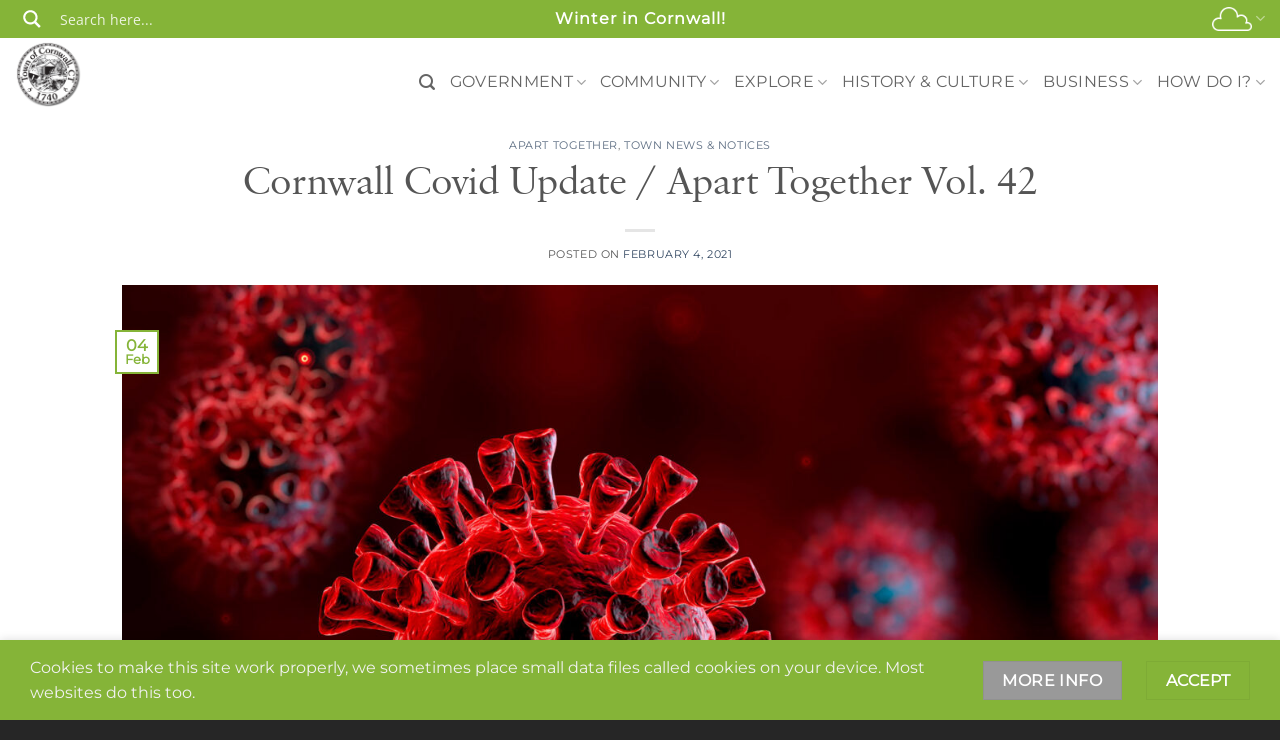

--- FILE ---
content_type: text/html; charset=UTF-8
request_url: https://cornwallct.org/2021/02/04/cornwall-covid-update-apart-together-vol-42/
body_size: 57999
content:
<!DOCTYPE html>
<html lang="en-US" class="loading-site no-js">
<head>
	<meta charset="UTF-8" />
	<link rel="profile" href="http://gmpg.org/xfn/11" />
	<link rel="pingback" href="https://cornwallct.org/xmlrpc.php" />

	<script>(function(html){html.className = html.className.replace(/\bno-js\b/,'js')})(document.documentElement);</script>
<script type='text/javascript' id='asp-1be089c6-js-before'>if ( typeof window.ASP == 'undefined') { window.ASP = {wp_rocket_exception: "DOMContentLoaded", ajaxurl: "https:\/\/cornwallct.org\/wp-admin\/admin-ajax.php", home_url: "https:\/\/cornwallct.org\/", rest_url: "https:\/\/cornwallct.org\/wp-json\/", backend_ajaxurl: "https:\/\/cornwallct.org\/wp-admin\/admin-ajax.php", asp_url: "https:\/\/cornwallct.org\/wp-content\/plugins\/ajax-search-pro\/", upload_url: "https:\/\/cornwallct.org\/wp-content\/uploads\/asp_upload\/", detect_ajax: 0, media_query: "qeWwVi", version: "4.28.0", build: 5107, pageHTML: "", additional_scripts: [{"handle":"wd-asp-ajaxsearchpro","src":"https:\/\/cornwallct.org\/wp-content\/plugins\/ajax-search-pro\/js\/min\/plugin\/merged\/asp.min.js","prereq":false}], script_async_load: false, font_url: "https:\/\/cornwallct.org\/wp-content\/plugins\/ajax-search-pro\/css\/fonts\/icons\/icons2.woff2", init_only_in_viewport: true, highlight: {"enabled":false,"data":[]}, debug: false, instances: {}, statistics: {"enabled":false,"record_results":true,"record_result_interactions":true,"results_page_dom_selector":""}, analytics: {"method":0,"tracking_id":"","event":{"focus":{"active":true,"action":"focus","category":"ASP {search_id} | {search_name}","label":"Input focus","value":"1"},"search_start":{"active":false,"action":"search_start","category":"ASP {search_id} | {search_name}","label":"Phrase: {phrase}","value":"1"},"search_end":{"active":true,"action":"search_end","category":"ASP {search_id} | {search_name}","label":"{phrase} | {results_count}","value":"1"},"magnifier":{"active":true,"action":"magnifier","category":"ASP {search_id} | {search_name}","label":"Magnifier clicked","value":"1"},"return":{"active":true,"action":"return","category":"ASP {search_id} | {search_name}","label":"Return button pressed","value":"1"},"try_this":{"active":true,"action":"try_this","category":"ASP {search_id} | {search_name}","label":"Try this click | {phrase}","value":"1"},"facet_change":{"active":false,"action":"facet_change","category":"ASP {search_id} | {search_name}","label":"{option_label} | {option_value}","value":"1"},"result_click":{"active":true,"action":"result_click","category":"ASP {search_id} | {search_name}","label":"{result_title} | {result_url}","value":"1"}}}}};</script><meta name='robots' content='index, follow, max-image-preview:large, max-snippet:-1, max-video-preview:-1' />
<meta name="viewport" content="width=device-width, initial-scale=1" />
	<!-- This site is optimized with the Yoast SEO plugin v26.8 - https://yoast.com/product/yoast-seo-wordpress/ -->
	<title>Cornwall Covid Update / Apart Together Vol. 42 - Cornwall CT</title>
	<link rel="canonical" href="https://cornwallct.org/2021/02/04/cornwall-covid-update-apart-together-vol-42/" />
	<meta property="og:locale" content="en_US" />
	<meta property="og:type" content="article" />
	<meta property="og:title" content="Cornwall Covid Update / Apart Together Vol. 42 - Cornwall CT" />
	<meta property="og:description" content="Covid 19 Update Apart Together Vol 42 Town of Cornwall  Apart  Together Coronavirus / Covid-19 Update, Vol. 42 February 4, 2021 Dear Friends, We are encouraged by people beginning to [Read More...]" />
	<meta property="og:url" content="https://cornwallct.org/2021/02/04/cornwall-covid-update-apart-together-vol-42/" />
	<meta property="og:site_name" content="Cornwall CT" />
	<meta property="article:published_time" content="2021-02-04T19:33:20+00:00" />
	<meta property="article:modified_time" content="2021-02-05T21:20:00+00:00" />
	<meta property="og:image" content="https://cornwallct.org/wp-content/uploads/2020/09/covid.jpg" />
	<meta property="og:image:width" content="1662" />
	<meta property="og:image:height" content="1044" />
	<meta property="og:image:type" content="image/jpeg" />
	<meta name="author" content="townofcornwall" />
	<meta name="twitter:card" content="summary_large_image" />
	<script type="application/ld+json" class="yoast-schema-graph">{"@context":"https://schema.org","@graph":[{"@type":"Article","@id":"https://cornwallct.org/2021/02/04/cornwall-covid-update-apart-together-vol-42/#article","isPartOf":{"@id":"https://cornwallct.org/2021/02/04/cornwall-covid-update-apart-together-vol-42/"},"author":{"name":"townofcornwall","@id":"https://cornwallct.org/#/schema/person/508c7a39c55bc060f2e7a25adfd80314"},"headline":"Cornwall Covid Update / Apart Together Vol. 42","datePublished":"2021-02-04T19:33:20+00:00","dateModified":"2021-02-05T21:20:00+00:00","mainEntityOfPage":{"@id":"https://cornwallct.org/2021/02/04/cornwall-covid-update-apart-together-vol-42/"},"wordCount":487,"publisher":{"@id":"https://cornwallct.org/#organization"},"image":{"@id":"https://cornwallct.org/2021/02/04/cornwall-covid-update-apart-together-vol-42/#primaryimage"},"thumbnailUrl":"https://cornwallct.org/wp-content/uploads/2020/09/covid.jpg","articleSection":["Apart Together","Town News &amp; Notices"],"inLanguage":"en-US"},{"@type":"WebPage","@id":"https://cornwallct.org/2021/02/04/cornwall-covid-update-apart-together-vol-42/","url":"https://cornwallct.org/2021/02/04/cornwall-covid-update-apart-together-vol-42/","name":"Cornwall Covid Update / Apart Together Vol. 42 - Cornwall CT","isPartOf":{"@id":"https://cornwallct.org/#website"},"primaryImageOfPage":{"@id":"https://cornwallct.org/2021/02/04/cornwall-covid-update-apart-together-vol-42/#primaryimage"},"image":{"@id":"https://cornwallct.org/2021/02/04/cornwall-covid-update-apart-together-vol-42/#primaryimage"},"thumbnailUrl":"https://cornwallct.org/wp-content/uploads/2020/09/covid.jpg","datePublished":"2021-02-04T19:33:20+00:00","dateModified":"2021-02-05T21:20:00+00:00","breadcrumb":{"@id":"https://cornwallct.org/2021/02/04/cornwall-covid-update-apart-together-vol-42/#breadcrumb"},"inLanguage":"en-US","potentialAction":[{"@type":"ReadAction","target":["https://cornwallct.org/2021/02/04/cornwall-covid-update-apart-together-vol-42/"]}]},{"@type":"ImageObject","inLanguage":"en-US","@id":"https://cornwallct.org/2021/02/04/cornwall-covid-update-apart-together-vol-42/#primaryimage","url":"https://cornwallct.org/wp-content/uploads/2020/09/covid.jpg","contentUrl":"https://cornwallct.org/wp-content/uploads/2020/09/covid.jpg","width":1662,"height":1044},{"@type":"BreadcrumbList","@id":"https://cornwallct.org/2021/02/04/cornwall-covid-update-apart-together-vol-42/#breadcrumb","itemListElement":[{"@type":"ListItem","position":1,"name":"Home","item":"https://cornwallct.org/"},{"@type":"ListItem","position":2,"name":"Cornwall CT News","item":"https://cornwallct.org/community/cornwall-ct-news/"},{"@type":"ListItem","position":3,"name":"Cornwall Covid Update / Apart Together Vol. 42"}]},{"@type":"WebSite","@id":"https://cornwallct.org/#website","url":"https://cornwallct.org/","name":"Cornwall CT","description":"Greenest Town in Connecticut","publisher":{"@id":"https://cornwallct.org/#organization"},"potentialAction":[{"@type":"SearchAction","target":{"@type":"EntryPoint","urlTemplate":"https://cornwallct.org/?s={search_term_string}"},"query-input":{"@type":"PropertyValueSpecification","valueRequired":true,"valueName":"search_term_string"}}],"inLanguage":"en-US"},{"@type":"Organization","@id":"https://cornwallct.org/#organization","name":"Cornwall Connecticut","url":"https://cornwallct.org/","logo":{"@type":"ImageObject","inLanguage":"en-US","@id":"https://cornwallct.org/#/schema/logo/image/","url":"https://cornwallct.org/wp-content/uploads/2018/03/TownLogo.png","contentUrl":"https://cornwallct.org/wp-content/uploads/2018/03/TownLogo.png","width":140,"height":140,"caption":"Cornwall Connecticut"},"image":{"@id":"https://cornwallct.org/#/schema/logo/image/"}},{"@type":"Person","@id":"https://cornwallct.org/#/schema/person/508c7a39c55bc060f2e7a25adfd80314","name":"townofcornwall","image":{"@type":"ImageObject","inLanguage":"en-US","@id":"https://cornwallct.org/#/schema/person/image/","url":"https://secure.gravatar.com/avatar/922a3846deac0a23847c537970a3b1e7c9979485bd4259c1568b600e5ddf0d1a?s=96&d=mm&r=g","contentUrl":"https://secure.gravatar.com/avatar/922a3846deac0a23847c537970a3b1e7c9979485bd4259c1568b600e5ddf0d1a?s=96&d=mm&r=g","caption":"townofcornwall"},"url":"https://cornwallct.org/author/townofcornwall/"}]}</script>
	<!-- / Yoast SEO plugin. -->


<link rel='prefetch' href='https://cornwallct.org/wp-content/themes/flatsome/assets/js/flatsome.js?ver=e2eddd6c228105dac048' />
<link rel='prefetch' href='https://cornwallct.org/wp-content/themes/flatsome/assets/js/chunk.slider.js?ver=3.20.3' />
<link rel='prefetch' href='https://cornwallct.org/wp-content/themes/flatsome/assets/js/chunk.popups.js?ver=3.20.3' />
<link rel='prefetch' href='https://cornwallct.org/wp-content/themes/flatsome/assets/js/chunk.tooltips.js?ver=3.20.3' />
<link rel="alternate" type="application/rss+xml" title="Cornwall CT &raquo; Feed" href="https://cornwallct.org/feed/" />
<link rel="alternate" type="application/rss+xml" title="Cornwall CT &raquo; Comments Feed" href="https://cornwallct.org/comments/feed/" />
<link rel="alternate" type="text/calendar" title="Cornwall CT &raquo; iCal Feed" href="https://cornwallct.org/events/?ical=1" />
<link rel="alternate" title="oEmbed (JSON)" type="application/json+oembed" href="https://cornwallct.org/wp-json/oembed/1.0/embed?url=https%3A%2F%2Fcornwallct.org%2F2021%2F02%2F04%2Fcornwall-covid-update-apart-together-vol-42%2F" />
<link rel="alternate" title="oEmbed (XML)" type="text/xml+oembed" href="https://cornwallct.org/wp-json/oembed/1.0/embed?url=https%3A%2F%2Fcornwallct.org%2F2021%2F02%2F04%2Fcornwall-covid-update-apart-together-vol-42%2F&#038;format=xml" />
<style id='wp-img-auto-sizes-contain-inline-css' type='text/css'>
img:is([sizes=auto i],[sizes^="auto," i]){contain-intrinsic-size:3000px 1500px}
/*# sourceURL=wp-img-auto-sizes-contain-inline-css */
</style>
<link rel='stylesheet' id='tribe-events-pro-mini-calendar-block-styles-css' href='https://cornwallct.org/wp-content/plugins/events-calendar-pro/build/css/tribe-events-pro-mini-calendar-block.css?ver=7.7.12' type='text/css' media='all' />
<link rel='stylesheet' id='tec-variables-skeleton-css' href='https://cornwallct.org/wp-content/plugins/the-events-calendar/common/build/css/variables-skeleton.css?ver=6.10.1' type='text/css' media='all' />
<link rel='stylesheet' id='tec-variables-full-css' href='https://cornwallct.org/wp-content/plugins/the-events-calendar/common/build/css/variables-full.css?ver=6.10.1' type='text/css' media='all' />
<link rel='stylesheet' id='tribe-common-skeleton-style-css' href='https://cornwallct.org/wp-content/plugins/the-events-calendar/common/build/css/common-skeleton.css?ver=6.10.1' type='text/css' media='all' />
<link rel='stylesheet' id='tribe-common-full-style-css' href='https://cornwallct.org/wp-content/plugins/the-events-calendar/common/build/css/common-full.css?ver=6.10.1' type='text/css' media='all' />
<link rel='stylesheet' id='tribe-events-views-v2-bootstrap-datepicker-styles-css' href='https://cornwallct.org/wp-content/plugins/the-events-calendar/vendor/bootstrap-datepicker/css/bootstrap-datepicker.standalone.min.css?ver=6.15.14' type='text/css' media='all' />
<link rel='stylesheet' id='tribe-tooltipster-css-css' href='https://cornwallct.org/wp-content/plugins/the-events-calendar/common/vendor/tooltipster/tooltipster.bundle.min.css?ver=6.10.1' type='text/css' media='all' />
<link rel='stylesheet' id='tribe-events-views-v2-skeleton-css' href='https://cornwallct.org/wp-content/plugins/the-events-calendar/build/css/views-skeleton.css?ver=6.15.14' type='text/css' media='all' />
<link rel='stylesheet' id='tribe-ext-events-control-css' href='https://cornwallct.org/wp-content/plugins/tribe-ext-events-control-master/src/resources/css/style.css?ver=1.3.0' type='text/css' media='all' />
<style id='wp-emoji-styles-inline-css' type='text/css'>

	img.wp-smiley, img.emoji {
		display: inline !important;
		border: none !important;
		box-shadow: none !important;
		height: 1em !important;
		width: 1em !important;
		margin: 0 0.07em !important;
		vertical-align: -0.1em !important;
		background: none !important;
		padding: 0 !important;
	}
/*# sourceURL=wp-emoji-styles-inline-css */
</style>
<style id='wp-block-library-inline-css' type='text/css'>
:root{--wp-block-synced-color:#7a00df;--wp-block-synced-color--rgb:122,0,223;--wp-bound-block-color:var(--wp-block-synced-color);--wp-editor-canvas-background:#ddd;--wp-admin-theme-color:#007cba;--wp-admin-theme-color--rgb:0,124,186;--wp-admin-theme-color-darker-10:#006ba1;--wp-admin-theme-color-darker-10--rgb:0,107,160.5;--wp-admin-theme-color-darker-20:#005a87;--wp-admin-theme-color-darker-20--rgb:0,90,135;--wp-admin-border-width-focus:2px}@media (min-resolution:192dpi){:root{--wp-admin-border-width-focus:1.5px}}.wp-element-button{cursor:pointer}:root .has-very-light-gray-background-color{background-color:#eee}:root .has-very-dark-gray-background-color{background-color:#313131}:root .has-very-light-gray-color{color:#eee}:root .has-very-dark-gray-color{color:#313131}:root .has-vivid-green-cyan-to-vivid-cyan-blue-gradient-background{background:linear-gradient(135deg,#00d084,#0693e3)}:root .has-purple-crush-gradient-background{background:linear-gradient(135deg,#34e2e4,#4721fb 50%,#ab1dfe)}:root .has-hazy-dawn-gradient-background{background:linear-gradient(135deg,#faaca8,#dad0ec)}:root .has-subdued-olive-gradient-background{background:linear-gradient(135deg,#fafae1,#67a671)}:root .has-atomic-cream-gradient-background{background:linear-gradient(135deg,#fdd79a,#004a59)}:root .has-nightshade-gradient-background{background:linear-gradient(135deg,#330968,#31cdcf)}:root .has-midnight-gradient-background{background:linear-gradient(135deg,#020381,#2874fc)}:root{--wp--preset--font-size--normal:16px;--wp--preset--font-size--huge:42px}.has-regular-font-size{font-size:1em}.has-larger-font-size{font-size:2.625em}.has-normal-font-size{font-size:var(--wp--preset--font-size--normal)}.has-huge-font-size{font-size:var(--wp--preset--font-size--huge)}.has-text-align-center{text-align:center}.has-text-align-left{text-align:left}.has-text-align-right{text-align:right}.has-fit-text{white-space:nowrap!important}#end-resizable-editor-section{display:none}.aligncenter{clear:both}.items-justified-left{justify-content:flex-start}.items-justified-center{justify-content:center}.items-justified-right{justify-content:flex-end}.items-justified-space-between{justify-content:space-between}.screen-reader-text{border:0;clip-path:inset(50%);height:1px;margin:-1px;overflow:hidden;padding:0;position:absolute;width:1px;word-wrap:normal!important}.screen-reader-text:focus{background-color:#ddd;clip-path:none;color:#444;display:block;font-size:1em;height:auto;left:5px;line-height:normal;padding:15px 23px 14px;text-decoration:none;top:5px;width:auto;z-index:100000}html :where(.has-border-color){border-style:solid}html :where([style*=border-top-color]){border-top-style:solid}html :where([style*=border-right-color]){border-right-style:solid}html :where([style*=border-bottom-color]){border-bottom-style:solid}html :where([style*=border-left-color]){border-left-style:solid}html :where([style*=border-width]){border-style:solid}html :where([style*=border-top-width]){border-top-style:solid}html :where([style*=border-right-width]){border-right-style:solid}html :where([style*=border-bottom-width]){border-bottom-style:solid}html :where([style*=border-left-width]){border-left-style:solid}html :where(img[class*=wp-image-]){height:auto;max-width:100%}:where(figure){margin:0 0 1em}html :where(.is-position-sticky){--wp-admin--admin-bar--position-offset:var(--wp-admin--admin-bar--height,0px)}@media screen and (max-width:600px){html :where(.is-position-sticky){--wp-admin--admin-bar--position-offset:0px}}

/*# sourceURL=wp-block-library-inline-css */
</style><style id='global-styles-inline-css' type='text/css'>
:root{--wp--preset--aspect-ratio--square: 1;--wp--preset--aspect-ratio--4-3: 4/3;--wp--preset--aspect-ratio--3-4: 3/4;--wp--preset--aspect-ratio--3-2: 3/2;--wp--preset--aspect-ratio--2-3: 2/3;--wp--preset--aspect-ratio--16-9: 16/9;--wp--preset--aspect-ratio--9-16: 9/16;--wp--preset--color--black: #000000;--wp--preset--color--cyan-bluish-gray: #abb8c3;--wp--preset--color--white: #ffffff;--wp--preset--color--pale-pink: #f78da7;--wp--preset--color--vivid-red: #cf2e2e;--wp--preset--color--luminous-vivid-orange: #ff6900;--wp--preset--color--luminous-vivid-amber: #fcb900;--wp--preset--color--light-green-cyan: #7bdcb5;--wp--preset--color--vivid-green-cyan: #00d084;--wp--preset--color--pale-cyan-blue: #8ed1fc;--wp--preset--color--vivid-cyan-blue: #0693e3;--wp--preset--color--vivid-purple: #9b51e0;--wp--preset--color--primary: #85b438;--wp--preset--color--secondary: #999;--wp--preset--color--success: #627D47;--wp--preset--color--alert: #b20000;--wp--preset--gradient--vivid-cyan-blue-to-vivid-purple: linear-gradient(135deg,rgb(6,147,227) 0%,rgb(155,81,224) 100%);--wp--preset--gradient--light-green-cyan-to-vivid-green-cyan: linear-gradient(135deg,rgb(122,220,180) 0%,rgb(0,208,130) 100%);--wp--preset--gradient--luminous-vivid-amber-to-luminous-vivid-orange: linear-gradient(135deg,rgb(252,185,0) 0%,rgb(255,105,0) 100%);--wp--preset--gradient--luminous-vivid-orange-to-vivid-red: linear-gradient(135deg,rgb(255,105,0) 0%,rgb(207,46,46) 100%);--wp--preset--gradient--very-light-gray-to-cyan-bluish-gray: linear-gradient(135deg,rgb(238,238,238) 0%,rgb(169,184,195) 100%);--wp--preset--gradient--cool-to-warm-spectrum: linear-gradient(135deg,rgb(74,234,220) 0%,rgb(151,120,209) 20%,rgb(207,42,186) 40%,rgb(238,44,130) 60%,rgb(251,105,98) 80%,rgb(254,248,76) 100%);--wp--preset--gradient--blush-light-purple: linear-gradient(135deg,rgb(255,206,236) 0%,rgb(152,150,240) 100%);--wp--preset--gradient--blush-bordeaux: linear-gradient(135deg,rgb(254,205,165) 0%,rgb(254,45,45) 50%,rgb(107,0,62) 100%);--wp--preset--gradient--luminous-dusk: linear-gradient(135deg,rgb(255,203,112) 0%,rgb(199,81,192) 50%,rgb(65,88,208) 100%);--wp--preset--gradient--pale-ocean: linear-gradient(135deg,rgb(255,245,203) 0%,rgb(182,227,212) 50%,rgb(51,167,181) 100%);--wp--preset--gradient--electric-grass: linear-gradient(135deg,rgb(202,248,128) 0%,rgb(113,206,126) 100%);--wp--preset--gradient--midnight: linear-gradient(135deg,rgb(2,3,129) 0%,rgb(40,116,252) 100%);--wp--preset--font-size--small: 13px;--wp--preset--font-size--medium: 20px;--wp--preset--font-size--large: 36px;--wp--preset--font-size--x-large: 42px;--wp--preset--spacing--20: 0.44rem;--wp--preset--spacing--30: 0.67rem;--wp--preset--spacing--40: 1rem;--wp--preset--spacing--50: 1.5rem;--wp--preset--spacing--60: 2.25rem;--wp--preset--spacing--70: 3.38rem;--wp--preset--spacing--80: 5.06rem;--wp--preset--shadow--natural: 6px 6px 9px rgba(0, 0, 0, 0.2);--wp--preset--shadow--deep: 12px 12px 50px rgba(0, 0, 0, 0.4);--wp--preset--shadow--sharp: 6px 6px 0px rgba(0, 0, 0, 0.2);--wp--preset--shadow--outlined: 6px 6px 0px -3px rgb(255, 255, 255), 6px 6px rgb(0, 0, 0);--wp--preset--shadow--crisp: 6px 6px 0px rgb(0, 0, 0);}:where(body) { margin: 0; }.wp-site-blocks > .alignleft { float: left; margin-right: 2em; }.wp-site-blocks > .alignright { float: right; margin-left: 2em; }.wp-site-blocks > .aligncenter { justify-content: center; margin-left: auto; margin-right: auto; }:where(.is-layout-flex){gap: 0.5em;}:where(.is-layout-grid){gap: 0.5em;}.is-layout-flow > .alignleft{float: left;margin-inline-start: 0;margin-inline-end: 2em;}.is-layout-flow > .alignright{float: right;margin-inline-start: 2em;margin-inline-end: 0;}.is-layout-flow > .aligncenter{margin-left: auto !important;margin-right: auto !important;}.is-layout-constrained > .alignleft{float: left;margin-inline-start: 0;margin-inline-end: 2em;}.is-layout-constrained > .alignright{float: right;margin-inline-start: 2em;margin-inline-end: 0;}.is-layout-constrained > .aligncenter{margin-left: auto !important;margin-right: auto !important;}.is-layout-constrained > :where(:not(.alignleft):not(.alignright):not(.alignfull)){margin-left: auto !important;margin-right: auto !important;}body .is-layout-flex{display: flex;}.is-layout-flex{flex-wrap: wrap;align-items: center;}.is-layout-flex > :is(*, div){margin: 0;}body .is-layout-grid{display: grid;}.is-layout-grid > :is(*, div){margin: 0;}body{padding-top: 0px;padding-right: 0px;padding-bottom: 0px;padding-left: 0px;}a:where(:not(.wp-element-button)){text-decoration: none;}:root :where(.wp-element-button, .wp-block-button__link){background-color: #32373c;border-width: 0;color: #fff;font-family: inherit;font-size: inherit;font-style: inherit;font-weight: inherit;letter-spacing: inherit;line-height: inherit;padding-top: calc(0.667em + 2px);padding-right: calc(1.333em + 2px);padding-bottom: calc(0.667em + 2px);padding-left: calc(1.333em + 2px);text-decoration: none;text-transform: inherit;}.has-black-color{color: var(--wp--preset--color--black) !important;}.has-cyan-bluish-gray-color{color: var(--wp--preset--color--cyan-bluish-gray) !important;}.has-white-color{color: var(--wp--preset--color--white) !important;}.has-pale-pink-color{color: var(--wp--preset--color--pale-pink) !important;}.has-vivid-red-color{color: var(--wp--preset--color--vivid-red) !important;}.has-luminous-vivid-orange-color{color: var(--wp--preset--color--luminous-vivid-orange) !important;}.has-luminous-vivid-amber-color{color: var(--wp--preset--color--luminous-vivid-amber) !important;}.has-light-green-cyan-color{color: var(--wp--preset--color--light-green-cyan) !important;}.has-vivid-green-cyan-color{color: var(--wp--preset--color--vivid-green-cyan) !important;}.has-pale-cyan-blue-color{color: var(--wp--preset--color--pale-cyan-blue) !important;}.has-vivid-cyan-blue-color{color: var(--wp--preset--color--vivid-cyan-blue) !important;}.has-vivid-purple-color{color: var(--wp--preset--color--vivid-purple) !important;}.has-primary-color{color: var(--wp--preset--color--primary) !important;}.has-secondary-color{color: var(--wp--preset--color--secondary) !important;}.has-success-color{color: var(--wp--preset--color--success) !important;}.has-alert-color{color: var(--wp--preset--color--alert) !important;}.has-black-background-color{background-color: var(--wp--preset--color--black) !important;}.has-cyan-bluish-gray-background-color{background-color: var(--wp--preset--color--cyan-bluish-gray) !important;}.has-white-background-color{background-color: var(--wp--preset--color--white) !important;}.has-pale-pink-background-color{background-color: var(--wp--preset--color--pale-pink) !important;}.has-vivid-red-background-color{background-color: var(--wp--preset--color--vivid-red) !important;}.has-luminous-vivid-orange-background-color{background-color: var(--wp--preset--color--luminous-vivid-orange) !important;}.has-luminous-vivid-amber-background-color{background-color: var(--wp--preset--color--luminous-vivid-amber) !important;}.has-light-green-cyan-background-color{background-color: var(--wp--preset--color--light-green-cyan) !important;}.has-vivid-green-cyan-background-color{background-color: var(--wp--preset--color--vivid-green-cyan) !important;}.has-pale-cyan-blue-background-color{background-color: var(--wp--preset--color--pale-cyan-blue) !important;}.has-vivid-cyan-blue-background-color{background-color: var(--wp--preset--color--vivid-cyan-blue) !important;}.has-vivid-purple-background-color{background-color: var(--wp--preset--color--vivid-purple) !important;}.has-primary-background-color{background-color: var(--wp--preset--color--primary) !important;}.has-secondary-background-color{background-color: var(--wp--preset--color--secondary) !important;}.has-success-background-color{background-color: var(--wp--preset--color--success) !important;}.has-alert-background-color{background-color: var(--wp--preset--color--alert) !important;}.has-black-border-color{border-color: var(--wp--preset--color--black) !important;}.has-cyan-bluish-gray-border-color{border-color: var(--wp--preset--color--cyan-bluish-gray) !important;}.has-white-border-color{border-color: var(--wp--preset--color--white) !important;}.has-pale-pink-border-color{border-color: var(--wp--preset--color--pale-pink) !important;}.has-vivid-red-border-color{border-color: var(--wp--preset--color--vivid-red) !important;}.has-luminous-vivid-orange-border-color{border-color: var(--wp--preset--color--luminous-vivid-orange) !important;}.has-luminous-vivid-amber-border-color{border-color: var(--wp--preset--color--luminous-vivid-amber) !important;}.has-light-green-cyan-border-color{border-color: var(--wp--preset--color--light-green-cyan) !important;}.has-vivid-green-cyan-border-color{border-color: var(--wp--preset--color--vivid-green-cyan) !important;}.has-pale-cyan-blue-border-color{border-color: var(--wp--preset--color--pale-cyan-blue) !important;}.has-vivid-cyan-blue-border-color{border-color: var(--wp--preset--color--vivid-cyan-blue) !important;}.has-vivid-purple-border-color{border-color: var(--wp--preset--color--vivid-purple) !important;}.has-primary-border-color{border-color: var(--wp--preset--color--primary) !important;}.has-secondary-border-color{border-color: var(--wp--preset--color--secondary) !important;}.has-success-border-color{border-color: var(--wp--preset--color--success) !important;}.has-alert-border-color{border-color: var(--wp--preset--color--alert) !important;}.has-vivid-cyan-blue-to-vivid-purple-gradient-background{background: var(--wp--preset--gradient--vivid-cyan-blue-to-vivid-purple) !important;}.has-light-green-cyan-to-vivid-green-cyan-gradient-background{background: var(--wp--preset--gradient--light-green-cyan-to-vivid-green-cyan) !important;}.has-luminous-vivid-amber-to-luminous-vivid-orange-gradient-background{background: var(--wp--preset--gradient--luminous-vivid-amber-to-luminous-vivid-orange) !important;}.has-luminous-vivid-orange-to-vivid-red-gradient-background{background: var(--wp--preset--gradient--luminous-vivid-orange-to-vivid-red) !important;}.has-very-light-gray-to-cyan-bluish-gray-gradient-background{background: var(--wp--preset--gradient--very-light-gray-to-cyan-bluish-gray) !important;}.has-cool-to-warm-spectrum-gradient-background{background: var(--wp--preset--gradient--cool-to-warm-spectrum) !important;}.has-blush-light-purple-gradient-background{background: var(--wp--preset--gradient--blush-light-purple) !important;}.has-blush-bordeaux-gradient-background{background: var(--wp--preset--gradient--blush-bordeaux) !important;}.has-luminous-dusk-gradient-background{background: var(--wp--preset--gradient--luminous-dusk) !important;}.has-pale-ocean-gradient-background{background: var(--wp--preset--gradient--pale-ocean) !important;}.has-electric-grass-gradient-background{background: var(--wp--preset--gradient--electric-grass) !important;}.has-midnight-gradient-background{background: var(--wp--preset--gradient--midnight) !important;}.has-small-font-size{font-size: var(--wp--preset--font-size--small) !important;}.has-medium-font-size{font-size: var(--wp--preset--font-size--medium) !important;}.has-large-font-size{font-size: var(--wp--preset--font-size--large) !important;}.has-x-large-font-size{font-size: var(--wp--preset--font-size--x-large) !important;}
/*# sourceURL=global-styles-inline-css */
</style>

<link rel='stylesheet' id='astero_css-css' href='https://cornwallct.org/wp-content/plugins/astero/public/css/style.css?ver=0c88ad0a2def95b40849f69f9b20e477' type='text/css' media='all' />
<link rel='stylesheet' id='astero_custom_css-css' href='https://cornwallct.org/wp-content/plugins/astero/public/css/custom.css?ver=0c88ad0a2def95b40849f69f9b20e477' type='text/css' media='all' />
<link rel='stylesheet' id='contact-form-7-css' href='https://cornwallct.org/wp-content/plugins/contact-form-7/includes/css/styles.css?ver=6.1.4' type='text/css' media='all' />
<link rel='stylesheet' id='flatsome-main-css' href='https://cornwallct.org/wp-content/themes/flatsome/assets/css/flatsome.css?ver=3.20.3' type='text/css' media='all' />
<style id='flatsome-main-inline-css' type='text/css'>
@font-face {
				font-family: "fl-icons";
				font-display: block;
				src: url(https://cornwallct.org/wp-content/themes/flatsome/assets/css/icons/fl-icons.eot?v=3.20.3);
				src:
					url(https://cornwallct.org/wp-content/themes/flatsome/assets/css/icons/fl-icons.eot#iefix?v=3.20.3) format("embedded-opentype"),
					url(https://cornwallct.org/wp-content/themes/flatsome/assets/css/icons/fl-icons.woff2?v=3.20.3) format("woff2"),
					url(https://cornwallct.org/wp-content/themes/flatsome/assets/css/icons/fl-icons.ttf?v=3.20.3) format("truetype"),
					url(https://cornwallct.org/wp-content/themes/flatsome/assets/css/icons/fl-icons.woff?v=3.20.3) format("woff"),
					url(https://cornwallct.org/wp-content/themes/flatsome/assets/css/icons/fl-icons.svg?v=3.20.3#fl-icons) format("svg");
			}
/*# sourceURL=flatsome-main-inline-css */
</style>
<link rel='stylesheet' id='flatsome-style-css' href='https://cornwallct.org/wp-content/themes/cornwall-ct/style.css?ver=3.0' type='text/css' media='all' />
<script type="text/javascript" src="https://cornwallct.org/wp-includes/js/jquery/jquery.min.js?ver=3.7.1" id="jquery-core-js"></script>
<script type="text/javascript" src="https://cornwallct.org/wp-includes/js/jquery/jquery-migrate.min.js?ver=3.4.1" id="jquery-migrate-js"></script>
<link rel="https://api.w.org/" href="https://cornwallct.org/wp-json/" /><link rel="alternate" title="JSON" type="application/json" href="https://cornwallct.org/wp-json/wp/v2/posts/12305" /><link rel="EditURI" type="application/rsd+xml" title="RSD" href="https://cornwallct.org/xmlrpc.php?rsd" />
<link rel='shortlink' href='https://cornwallct.org/?p=12305' />
<style>
		#category-posts-2-internal ul {padding: 0;}
#category-posts-2-internal .cat-post-item img {max-width: initial; max-height: initial; margin: initial;}
#category-posts-2-internal .cat-post-author {margin-bottom: 0;}
#category-posts-2-internal .cat-post-thumbnail {margin: 5px 10px 5px 0;}
#category-posts-2-internal .cat-post-item:before {content: ""; clear: both;}
#category-posts-2-internal .cat-post-excerpt-more {display: inline-block;}
#category-posts-2-internal .cat-post-item {list-style: none; margin: 3px 0 10px; padding: 3px 0;}
#category-posts-2-internal .cat-post-current .cat-post-title {font-weight: bold; text-transform: uppercase;}
#category-posts-2-internal [class*=cat-post-tax] {font-size: 0.85em;}
#category-posts-2-internal [class*=cat-post-tax] * {display:inline-block;}
#category-posts-2-internal .cat-post-item:after {content: ""; display: table;	clear: both;}
#category-posts-2-internal .cat-post-item .cat-post-title {overflow: hidden;text-overflow: ellipsis;white-space: initial;display: -webkit-box;-webkit-line-clamp: 2;-webkit-box-orient: vertical;padding-bottom: 0 !important;}
#category-posts-2-internal .cat-post-item:after {content: ""; display: table;	clear: both;}
#category-posts-2-internal .cat-post-thumbnail {display:block; float:left; margin:5px 10px 5px 0;}
#category-posts-2-internal .cat-post-crop {overflow:hidden;display:block;}
#category-posts-2-internal p {margin:5px 0 0 0}
#category-posts-2-internal li > div {margin:5px 0 0 0; clear:both;}
#category-posts-2-internal .dashicons {vertical-align:middle;}
#category-posts-2-internal .cat-post-thumbnail .cat-post-crop img {height: 60px;}
#category-posts-2-internal .cat-post-thumbnail .cat-post-crop img {width: 60px;}
#category-posts-2-internal .cat-post-thumbnail .cat-post-crop img {object-fit: cover; max-width: 100%; display: block;}
#category-posts-2-internal .cat-post-thumbnail .cat-post-crop-not-supported img {width: 100%;}
#category-posts-2-internal .cat-post-thumbnail {max-width:100%;}
#category-posts-2-internal .cat-post-item img {margin: initial;}
#category-posts-2-internal .cat-post-scale img {margin: initial; padding-bottom: 0 !important; -webkit-transition: all 0.3s ease; -moz-transition: all 0.3s ease; -ms-transition: all 0.3s ease; -o-transition: all 0.3s ease; transition: all 0.3s ease;}
#category-posts-2-internal .cat-post-scale:hover img {-webkit-transform: scale(1.1, 1.1); -ms-transform: scale(1.1, 1.1); transform: scale(1.1, 1.1);}
#category-posts-3-internal ul {padding: 0;}
#category-posts-3-internal .cat-post-item img {max-width: initial; max-height: initial; margin: initial;}
#category-posts-3-internal .cat-post-author {margin-bottom: 0;}
#category-posts-3-internal .cat-post-thumbnail {margin: 5px 10px 5px 0;}
#category-posts-3-internal .cat-post-item:before {content: ""; clear: both;}
#category-posts-3-internal .cat-post-excerpt-more {display: inline-block;}
#category-posts-3-internal .cat-post-item {list-style: none; margin: 3px 0 10px; padding: 3px 0;}
#category-posts-3-internal .cat-post-current .cat-post-title {font-weight: bold; text-transform: uppercase;}
#category-posts-3-internal [class*=cat-post-tax] {font-size: 0.85em;}
#category-posts-3-internal [class*=cat-post-tax] * {display:inline-block;}
#category-posts-3-internal .cat-post-item:after {content: ""; display: table;	clear: both;}
#category-posts-3-internal .cat-post-item .cat-post-title {overflow: hidden;text-overflow: ellipsis;white-space: initial;display: -webkit-box;-webkit-line-clamp: 2;-webkit-box-orient: vertical;padding-bottom: 0 !important;}
#category-posts-3-internal .cat-post-item:after {content: ""; display: table;	clear: both;}
#category-posts-3-internal .cat-post-thumbnail {display:block; float:left; margin:5px 10px 5px 0;}
#category-posts-3-internal .cat-post-crop {overflow:hidden;display:block;}
#category-posts-3-internal p {margin:5px 0 0 0}
#category-posts-3-internal li > div {margin:5px 0 0 0; clear:both;}
#category-posts-3-internal .dashicons {vertical-align:middle;}
#category-posts-3-internal .cat-post-thumbnail .cat-post-crop img {height: 60px;}
#category-posts-3-internal .cat-post-thumbnail .cat-post-crop img {width: 60px;}
#category-posts-3-internal .cat-post-thumbnail .cat-post-crop img {object-fit: cover; max-width: 100%; display: block;}
#category-posts-3-internal .cat-post-thumbnail .cat-post-crop-not-supported img {width: 100%;}
#category-posts-3-internal .cat-post-thumbnail {max-width:100%;}
#category-posts-3-internal .cat-post-item img {margin: initial;}
#category-posts-3-internal .cat-post-scale img {margin: initial; padding-bottom: 0 !important; -webkit-transition: all 0.3s ease; -moz-transition: all 0.3s ease; -ms-transition: all 0.3s ease; -o-transition: all 0.3s ease; transition: all 0.3s ease;}
#category-posts-3-internal .cat-post-scale:hover img {-webkit-transform: scale(1.1, 1.1); -ms-transform: scale(1.1, 1.1); transform: scale(1.1, 1.1);}
</style>
		<meta name="tec-api-version" content="v1"><meta name="tec-api-origin" content="https://cornwallct.org"><link rel="alternate" href="https://cornwallct.org/wp-json/tribe/events/v1/" /><!-- Global site tag (gtag.js) - Google Analytics -->
<script async src="https://www.googletagmanager.com/gtag/js?id=UA-66320002-1"></script>
<script>
  window.dataLayer = window.dataLayer || [];
  function gtag(){dataLayer.push(arguments);}
  gtag('js', new Date());

  gtag('config', 'UA-66320002-1');
</script>
<link rel="icon" href="https://cornwallct.org/wp-content/uploads/2018/03/cropped-TownLogo-32x32.png" sizes="32x32" />
<link rel="icon" href="https://cornwallct.org/wp-content/uploads/2018/03/cropped-TownLogo-192x192.png" sizes="192x192" />
<link rel="apple-touch-icon" href="https://cornwallct.org/wp-content/uploads/2018/03/cropped-TownLogo-180x180.png" />
<meta name="msapplication-TileImage" content="https://cornwallct.org/wp-content/uploads/2018/03/cropped-TownLogo-270x270.png" />
<style id="custom-css" type="text/css">:root {--primary-color: #85b438;--fs-color-primary: #85b438;--fs-color-secondary: #999;--fs-color-success: #627D47;--fs-color-alert: #b20000;--fs-color-base: #555555;--fs-experimental-link-color: #334862;--fs-experimental-link-color-hover: #111;}.tooltipster-base {--tooltip-color: #fff;--tooltip-bg-color: #000;}.off-canvas-right .mfp-content, .off-canvas-left .mfp-content {--drawer-width: 300px;}.container-width, .full-width .ubermenu-nav, .container, .row{max-width: 1570px}.row.row-collapse{max-width: 1540px}.row.row-small{max-width: 1562.5px}.row.row-large{max-width: 1600px}.flatsome-cookies {background-color: #85b438}.header-main{height: 72px}#logo img{max-height: 72px}#logo{width:143px;}#logo img{padding:3px 0;}.header-bottom{min-height: 10px}.header-top{min-height: 38px}.transparent .header-main{height: 107px}.transparent #logo img{max-height: 107px}.has-transparent + .page-title:first-of-type,.has-transparent + #main > .page-title,.has-transparent + #main > div > .page-title,.has-transparent + #main .page-header-wrapper:first-of-type .page-title{padding-top: 137px;}.header.show-on-scroll,.stuck .header-main{height:70px!important}.stuck #logo img{max-height: 70px!important}.search-form{ width: 77%;}.header-bg-color {background-color: rgba(255,255,255,0.9)}.header-bottom {background-color: #f1f1f1}.top-bar-nav > li > a{line-height: 16px }.header-main .nav > li > a{line-height: 16px }.header-wrapper:not(.stuck) .header-main .header-nav{margin-top: 16px }@media (max-width: 549px) {.header-main{height: 70px}#logo img{max-height: 70px}}.nav-dropdown{font-size:100%}body{font-size: 100%;}@media screen and (max-width: 549px){body{font-size: 100%;}}body{font-family: Montserrat, sans-serif;}body {font-weight: 400;font-style: normal;}.nav > li > a {font-family: Montserrat, sans-serif;}.mobile-sidebar-levels-2 .nav > li > ul > li > a {font-family: Montserrat, sans-serif;}.nav > li > a,.mobile-sidebar-levels-2 .nav > li > ul > li > a {font-weight: 400;font-style: normal;}h1,h2,h3,h4,h5,h6,.heading-font, .off-canvas-center .nav-sidebar.nav-vertical > li > a{font-family: Montserrat, sans-serif;}h1,h2,h3,h4,h5,h6,.heading-font,.banner h1,.banner h2 {font-weight: 400;font-style: normal;}.alt-font{font-family: Bentham, sans-serif;}.alt-font {font-weight: 400!important;font-style: normal!important;}.footer-1{background-color: #383838}.footer-2{background-color: #262626}.absolute-footer, html{background-color: #262626}.nav-vertical-fly-out > li + li {border-top-width: 1px; border-top-style: solid;}/* Custom CSS */@font-face {font-family: 'Savoy-Roman';src: url('/wp-content/themes/cornwall-ct/fonts/Savoy-Roman-webfont.woff2') format('woff2'), url('/wp-content/themes/cornwall-ct/fonts/Savoy-Roman-webfont.woff') format('woff');font-weight: normal;font-style: normal;}.transparent #logo img {max-height: 100%;}.tribe-events-list-widget .tribe-event-featured {background: rgb(133, 180, 56);}h3.cornwall-new {margin-top: -60px;font-size: 500%;}p.cornwall-new-2 {font-size: 280%;margin-top: -10px;margin-bottom: 10px;}.white.button.is-outline {background-color: transparent;color: currentColor !important;font-size: 170%;}.footer-1 {background-color: #85b438;}.footer-widgets.footer.footer-1 span.widget-title {color: #262626;}.footer-1 {background-color: #333333;}.footer-widgets.footer.footer-1 span.widget-title {color: rgb(133, 180, 56);}img.alignnone.size-full.wp-image-570 {margin-top: 12px;padding-right: 2px;}.accordion-inner {padding-left: 0px !important;padding-right: 0px !important;}a.accordion-title.plain {color: #555;font-weight: 600;font-size: 115%;}p.cornwall-new-2 {font-size: 300%;margin-top: 10px;margin-bottom: 10px;}p.tribe-events-widget-link {display: none !important;}.ect-list-date {background: rgb(133, 180, 56) !important;}.ect-list-venue.default-venue {background: #862525 !important;}a.tribe-events-gmap {color: white !important;}.ect-list-post h2.ect-list-title a {font-size: 20pt !important;color: #555 !important;text-decoration: none !important;box-shadow: none !important;font-family: "Montserrat", sans-serif !important;}.pricing-table.ux_price_table.text-center {border: none;}.no-top div.title {display: none;}h2.home-banner.alt-font {font-size: 700%;font-weight: 700;text-transform: uppercase;}.box-blog-post .is-divider {display: none;}.footer-widgets.footer.footer-1 span.widget-title {color: rgb(133, 180, 56);font-family:'Savoy-Roman', sans-serif !important;font-size: 210%;}h5.post-title.is-small {font-size: 110%;font-weight: 400;}div#tribe-events-list-widget-6 IMG {display: none;}.ect-list-venue.default-venue {box-shadow: none !important;}.ect-list-venue.default-venue {background: #cacaca !important;box-shadow: none !important;}span.widget-title {color: rgb(133, 180, 56);font-family: 'Savoy-Roman', sans-serif !important;font-size: 190%;}h1.uppercase.big-title.Cornwallz.alt-font {font-family: 'Savoy-Roman', sans-serif !important;}h1.berkshire-font.big-hero1.alt-font {font-size: 600%;}.pricing-table .items .button:last-child {margin-top: 0px;margin-bottom: 15px;}.ect-list-post h2.ect-list-title a.ect-event-url {font-family: 'Savoy-Roman', sans-serif !important;font-size: 250% !important;line-height: 1em;}div#col-1901834043 {padding-right: 0px !important;}a.nav-it:hover {color: #333 !important;}.footer a.button.white.is-outline {border: none !IMPORTANT;}.footer a.button.white.is-outline:hover {background: transparent !important;}.video.video-fit.mb {padding-top: 0% !important;}.accordion-item.new-skool {text-align: center;}.ect-list-venue.default-venue {background: #85b438 !important;}div#tribe-events-list-widget-6 .tribe-events-list-widget-events {padding-left: 0px !important;margin-bottom: 10px;}div#tribe-events-list-widget-6 .tribe-event-featured {background: none;}div#block_widget-8 h5 {font-size: 140%;}.top-divider.full-width {display: none;}h1.entry-title { font-family: 'Savoy-Roman', sans-serif !important;font-size: 530%;}span.byline {display: none;}.entry-author.author-box {display: none;}article#post-4037 .entry-image {display: none;}h1.tribe-events-page-title {font-family: 'Savoy-Roman', sans-serif !important;font-size: 600%;margin-top: 2.5%;}.box.box-shade.dark.box-text-bottom.box-blog-post.has-hover h5 {font-family: 'Savoy-Roman', sans-serif !important;font-size: 200%;}a.cat-post-title {font-size: 115%;font-weight: 400;line-height: 1.2em;}li.cat-post-item h5 {margin-bottom: 0px;}span.cat-post-date.post-date {font-size: 80%;}li.cat-post-item {border: none !important;margin: 0 0 0 0 !important;padding: 0 0 0 0 !important;}.tribe-mini-calendar-event .list-date .list-daynumber {color: rgb(133, 180, 56) !important;}li.cat-post-item {max-height: 81px;}ul#category-posts-2-internal {margin-top: -26px;}ul#category-posts-3-internal {margin-top: -26px;}div#top-bar a:hover {color: #143503 !important;}div#respond {display: none;}a.button.primary.flatsome-cookies__accept-btn {background: white;color: rgb(133, 180, 56);}.adverts-flexbox-icon {color: #85b438 !important;}span.adverts-field-header-title {font-family: 'Savoy-Roman', sans-serif !important;font-size: 200% !important;}.advert-price {background: #85b438!important;color: white!important;border: none!important;}.tribe-mini-calendar .tribe-events-present, .tribe-mini-calendar .tribe-mini-calendar-today {background-color: rgb(133, 180, 56) !important;}.tribe-mini-calendar .tribe-events-othermonth {background: none !Important;}h2.alt-font.explore {font-size: 700%;margin-bottom: -5px;font-weight: 900;}h5.post-title.is-xlarge {font-family: 'Savoy-Roman', sans-serif !important;font-size: 200% !important;line-height: 1em;}p.cat-label.tag-label.is-xxsmall.op-7.uppercase {background: rgb(97 97 97);}li.html.custom.html_nav_position_text_top a {font-family: "Montserrat", sans-serif;font-size: 11.5pt;font-weight: 600;letter-spacing: 1px;color: white;}a.button.primary.is-xxlarge.expand {margin-right: 0px;border: none;}span.widget-title {font-size: 170%;}.footer-widgets.footer.footer-1 span.widget-title { font-size: 170%;}h2.alt-font.team {font-size: 600%;}button.fc-prev-button.fc-button.fc-button-primary {background: rgb(133, 180, 56) !important;}button.fc-next-button.fc-button.fc-button-primary {background: rgb(133, 180, 56) !IMPORTANT;}button.fc-dayGridMonth-button.fc-button.fc-button-primary.fc-button-active {background: rgb(133, 180, 56);}.fc-event-title-container {background: rgb(133, 180, 56);font-size: 11pt;}fc-daygrid-event-dot {border-color: rgb(133, 180, 56) !important;}.fc-event-title {font-size: 10pt;}h2.alt-font.banner-tile {font-size: 390%;}section#section_754231265 {padding: 0px !important;}h1.alt-font.slider-t {font-size: 680%;margin-bottom: 0px;}h2.alt-font.artpage {font-size: 600%;margin-bottom: 0px;}div#block_widget-12 {margin-top: -95px;}.accordion.ccn.has-block.tooltipstered span {color: #b7b7b7;font-size: 13pt;font-weight:400;}.accordion.ccn.has-block.tooltipstered button.toggle {margin-top: 6px;}div#custom_html-4 {margin-bottom: 0px;height: 0px;}div#custom_html-2 {margin-bottom: 0px;height: 0px;}div#custom_html-3 {margin-bottom: 0px;height: 0px;}h2.alt-font.knew {font-size: 550%;}h2.entry-title { font-family: 'Savoy-Roman', sans-serif !important;font-size: 190%;}h2.alt-font.banner-min {font-size: 600%;}button.tribe-common-c-btn.tribe-events-c-search__button {background: #85b438;}button.tribe-common-c-btn.tribe-events-c-search__button:hover {background: black;}td.active.day.current {background: #85b438 !important;}.tribe-events .tribe-events-calendar-month__day--current .tribe-events-calendar-month__day-date, .tribe-events .tribe-events-calendar-month__day--current .tribe-events-calendar-month__day-date-link {color: rgb(133, 180, 56) !important;font-weight: 700;}.astero-large.astero-full.astero-eq-large {color: white !important;}span.astero-temperature {font-size: 2em !important;}h2.alt-font.pr {font-size: 400%;}.grecaptcha-badge {display: none !important;}a.button.white.is-xlarge.mobilesm {padding-right: 15px;padding-left: 15px;}@media only screen and (max-width: 1279px) {li#menu-item-11646 {display: none !important;}}.alt-font {font-family: 'Savoy-Roman', sans-serif !important;font-weight: 400 !important;}span.top-bar-text1 {font-size: 120%;}body.archive.category.category-town-videos h1.page-title {display: none;}.entry-content.single-page a {font-weight: 900;text-decoration: underline;}.tribe-events-single-event-description.tribe-events-content a {font-weight: 700;text-decoration: underline !important;}.ux-menu-link.flex.menu-item.SM A {border-top: 1px solid #ececec;font-size: 85%;}h1.entry-title {font-family: 'Savoy-Roman', sans-serif !important;font-size: 250%;}/* Custom CSS Tablet */@media (max-width: 849px){li.html.custom.html_topbar_right {padding-left: 0px;}h1.berkshire-font.big-hero1.alt-font {font-size: 400%;}footer#footer .box-vertical .box-image {display: none;}h2.alt-font.knew {font-size: 400%;}h2.home-banner.alt-font {font-size: 500%;}h2.alt-font.rec-title {font-size: 400% !important;}h2.alt-font.hike {font-size: 320% !important;}h2.uppercase.alt-font.ic {font-size: 460% !important;}p.lead.ic {font-size: 180% !important;}a.button.primary.is-xxlarge.ic {font-size: 160%;}p.lead.sms {font-size: 110%;}h2.home-banner.alt-font.1{font-size: 600%;}h2.alt-font.explore {font-size: 500%;}h2.alt-font.team {font-size: 400%;}.price.is-xxlarge {font-size: 100%;}h2.alt-font.banner-tile {font-size: 300%;}a.button.primary.explore {font-size: 130%;}h1.alt-font.silder {font-size: 300% !IMPORTANT;}h1.alt-font.slider-t {font-size: 380%;}h2.alt-font.artpage {font-size: 400%;margin-bottom: 0px;}div#block_widget-12 {margin-top: 0px;}a.button.primary.is-xxlarge.mobilesm {font-size: 12pt;}h2.alt-font.banner-min {font-size: 400%;}h2.alt-font.pr {font-size: 300%;}.tribe-common.tribe-events.tribe-events-widget-shortcode.tribe-events-widget-shortcode-events-month .tribe-events-widget-events-month {margin-right: 0px;}}/* Custom CSS Mobile */@media (max-width: 549px){.Cornwallz {font-size: 40pt !important;}.transparent #logo img {height: 100px;}h2.home-banner.alt-font.small {font-size: 300%;}p.cornwall-new-2 {font-size: 170%;}a.button.primary.is-xxlarge.box-shadow-5-hover.big-btn-web {font-size: 11pt;}h2.home-banner.alt-font.cwall {font-size: 25pt;}h1.uppercase.big-title.Cornwallz {font-family: 'Savoy-Roman', sans-serif !important;}h1.berkshire-font.big-hero1.alt-font {font-size: 400%;}.ect-list-post h2.ect-list-title a.ect-event-url {font-size: 120% !important;}h2.home-banner.alt-font {font-size: 400%;}h2.alt-font.rec-title {font-size: 300% !important;}h1.alt-font.school {font-size: 400% !important;margin-top: 30px;}h2.alt-font.hike {font-size: 250% !important;}h1.alt-font.slider.slider {font-size: 110% !important;}a.button.primary.is-xxlarge.mobilesm {font-size: 130%;}h1.entry-title {font-size: 150%;}p.tp-bar {text-align: center;}p.tp-bar span {font-size: 9pt !important;}p.tp-bar {padding-top: 8px;padding-bottom: 5px;}h2.uppercase.alt-font.ic {font-size: 360% !important;}p.lead.ic {font-size: 160% !important;}a.button.primary.is-xxlarge.ic {font-size: 160%;}p.lead.sms {font-size: 90%;}h2.home-banner.alt-font.1{font-size: 400%;}h2.alt-font.explore {font-size: 400%;}h2.alt-font.team {font-size: 300%;}.price.is-xxlarge {font-size: 150%;}h2.alt-font.banner-tile {font-size: 250%;}h1.alt-font.silder {font-size: 130% !IMPORTANT;}h1.alt-font.slider-t {font-size: 280%;}p.lead.cwallslide {font-size: 12pt;}h2.alt-font.artpage {font-size: 280%;}p.lead.it2 {font-size: 95%;}h2.alt-font.knew {font-size: 350%;}h2.entry-title { font-family: 'Savoy-Roman', sans-serif !important;font-size: 190%;}h2.alt-font.banner-min {font-size: 290%;}h2.alt-font.pr {font-size: 160%;}blockquote.lead {font-size: 140% !important;}li.html.custom.html_nav_position_text_top a {font-size: 85% !important;}.tribe-events .tribe-events-calendar-month__day-cell--selected, .tribe-events .tribe-events-calendar-month__day-cell--selected:focus, .tribe-events .tribe-events-calendar-month__day-cell--selected:hover {background: #85b438 !important;}span.top-bar-text1 {font-size: 90%;}span.mobile-smt {font-size: 100% !important;}}.label-new.menu-item > a:after{content:"New";}.label-hot.menu-item > a:after{content:"Hot";}.label-sale.menu-item > a:after{content:"Sale";}.label-popular.menu-item > a:after{content:"Popular";}</style>		<style type="text/css" id="wp-custom-css">
			span.widget-title {
    color: rgb(133, 180, 56);
}		</style>
		<style id="kirki-inline-styles">/* cyrillic-ext */
@font-face {
  font-family: 'Montserrat';
  font-style: normal;
  font-weight: 400;
  font-display: swap;
  src: url(https://cornwallct.org/wp-content/fonts/montserrat/JTUHjIg1_i6t8kCHKm4532VJOt5-QNFgpCtr6Hw0aXpsog.woff2) format('woff2');
  unicode-range: U+0460-052F, U+1C80-1C8A, U+20B4, U+2DE0-2DFF, U+A640-A69F, U+FE2E-FE2F;
}
/* cyrillic */
@font-face {
  font-family: 'Montserrat';
  font-style: normal;
  font-weight: 400;
  font-display: swap;
  src: url(https://cornwallct.org/wp-content/fonts/montserrat/JTUHjIg1_i6t8kCHKm4532VJOt5-QNFgpCtr6Hw9aXpsog.woff2) format('woff2');
  unicode-range: U+0301, U+0400-045F, U+0490-0491, U+04B0-04B1, U+2116;
}
/* vietnamese */
@font-face {
  font-family: 'Montserrat';
  font-style: normal;
  font-weight: 400;
  font-display: swap;
  src: url(https://cornwallct.org/wp-content/fonts/montserrat/JTUHjIg1_i6t8kCHKm4532VJOt5-QNFgpCtr6Hw2aXpsog.woff2) format('woff2');
  unicode-range: U+0102-0103, U+0110-0111, U+0128-0129, U+0168-0169, U+01A0-01A1, U+01AF-01B0, U+0300-0301, U+0303-0304, U+0308-0309, U+0323, U+0329, U+1EA0-1EF9, U+20AB;
}
/* latin-ext */
@font-face {
  font-family: 'Montserrat';
  font-style: normal;
  font-weight: 400;
  font-display: swap;
  src: url(https://cornwallct.org/wp-content/fonts/montserrat/JTUHjIg1_i6t8kCHKm4532VJOt5-QNFgpCtr6Hw3aXpsog.woff2) format('woff2');
  unicode-range: U+0100-02BA, U+02BD-02C5, U+02C7-02CC, U+02CE-02D7, U+02DD-02FF, U+0304, U+0308, U+0329, U+1D00-1DBF, U+1E00-1E9F, U+1EF2-1EFF, U+2020, U+20A0-20AB, U+20AD-20C0, U+2113, U+2C60-2C7F, U+A720-A7FF;
}
/* latin */
@font-face {
  font-family: 'Montserrat';
  font-style: normal;
  font-weight: 400;
  font-display: swap;
  src: url(https://cornwallct.org/wp-content/fonts/montserrat/JTUHjIg1_i6t8kCHKm4532VJOt5-QNFgpCtr6Hw5aXo.woff2) format('woff2');
  unicode-range: U+0000-00FF, U+0131, U+0152-0153, U+02BB-02BC, U+02C6, U+02DA, U+02DC, U+0304, U+0308, U+0329, U+2000-206F, U+20AC, U+2122, U+2191, U+2193, U+2212, U+2215, U+FEFF, U+FFFD;
}/* latin-ext */
@font-face {
  font-family: 'Bentham';
  font-style: normal;
  font-weight: 400;
  font-display: swap;
  src: url(https://cornwallct.org/wp-content/fonts/bentham/VdGeAZQPEpYfmHglGWUxCaaK.woff2) format('woff2');
  unicode-range: U+0100-02BA, U+02BD-02C5, U+02C7-02CC, U+02CE-02D7, U+02DD-02FF, U+0304, U+0308, U+0329, U+1D00-1DBF, U+1E00-1E9F, U+1EF2-1EFF, U+2020, U+20A0-20AB, U+20AD-20C0, U+2113, U+2C60-2C7F, U+A720-A7FF;
}
/* latin */
@font-face {
  font-family: 'Bentham';
  font-style: normal;
  font-weight: 400;
  font-display: swap;
  src: url(https://cornwallct.org/wp-content/fonts/bentham/VdGeAZQPEpYfmHglGWsxCQ.woff2) format('woff2');
  unicode-range: U+0000-00FF, U+0131, U+0152-0153, U+02BB-02BC, U+02C6, U+02DA, U+02DC, U+0304, U+0308, U+0329, U+2000-206F, U+20AC, U+2122, U+2191, U+2193, U+2212, U+2215, U+FEFF, U+FFFD;
}</style><link rel='stylesheet' id='astero_google_font11635-css' href='https://fonts.googleapis.com/css?family=Bentham%3Aregular&#038;subset=latin&#038;ver=0c88ad0a2def95b40849f69f9b20e477' type='text/css' media='all' />
<link rel='stylesheet' id='tribe-events-virtual-skeleton-css' href='https://cornwallct.org/wp-content/plugins/events-calendar-pro/build/css/events-virtual-skeleton.css?ver=7.7.12' type='text/css' media='all' />
<link rel='stylesheet' id='tribe-events-virtual-full-css' href='https://cornwallct.org/wp-content/plugins/events-calendar-pro/build/css/events-virtual-full.css?ver=7.7.12' type='text/css' media='all' />
<link rel='stylesheet' id='tribe-events-pro-widgets-v2-shortcode-based-skeleton-css' href='https://cornwallct.org/wp-content/plugins/events-calendar-pro/build/css/widget-shortcode-skeleton.css?ver=7.7.12' type='text/css' media='all' />
<link rel='stylesheet' id='tribe-events-pro-widgets-v2-shortcode-based-full-css' href='https://cornwallct.org/wp-content/plugins/events-calendar-pro/build/css/widget-shortcode-full.css?ver=7.7.12' type='text/css' media='all' />
<link rel="stylesheet" id="asp-basic" href="https://cornwallct.org/wp-content/cache/asp/style.basic-ho-is-po-no-da-se-au-si-se-is.css?mq=qeWwVi" media="all" /><style id='asp-instance-3'>div[id*='ajaxsearchpro3_'] div.asp_loader,div[id*='ajaxsearchpro3_'] div.asp_loader *{box-sizing:border-box !important;margin:0;padding:0;box-shadow:none}div[id*='ajaxsearchpro3_'] div.asp_loader{box-sizing:border-box;display:flex;flex:0 1 auto;flex-direction:column;flex-grow:0;flex-shrink:0;flex-basis:28px;max-width:100%;max-height:100%;align-items:center;justify-content:center}div[id*='ajaxsearchpro3_'] div.asp_loader-inner{width:100%;margin:0 auto;text-align:center;height:100%}@-webkit-keyframes rotate-simple{0%{-webkit-transform:rotate(0deg);transform:rotate(0deg)}50%{-webkit-transform:rotate(180deg);transform:rotate(180deg)}100%{-webkit-transform:rotate(360deg);transform:rotate(360deg)}}@keyframes rotate-simple{0%{-webkit-transform:rotate(0deg);transform:rotate(0deg)}50%{-webkit-transform:rotate(180deg);transform:rotate(180deg)}100%{-webkit-transform:rotate(360deg);transform:rotate(360deg)}}div[id*='ajaxsearchpro3_'] div.asp_simple-circle{margin:0;height:100%;width:100%;animation:rotate-simple 0.8s infinite linear;-webkit-animation:rotate-simple 0.8s infinite linear;border:4px solid rgb(255,255,255);border-right-color:transparent;border-radius:50%;box-sizing:border-box}div[id*='ajaxsearchprores3_'] .asp_res_loader div.asp_loader,div[id*='ajaxsearchprores3_'] .asp_res_loader div.asp_loader *{box-sizing:border-box !important;margin:0;padding:0;box-shadow:none}div[id*='ajaxsearchprores3_'] .asp_res_loader div.asp_loader{box-sizing:border-box;display:flex;flex:0 1 auto;flex-direction:column;flex-grow:0;flex-shrink:0;flex-basis:28px;max-width:100%;max-height:100%;align-items:center;justify-content:center}div[id*='ajaxsearchprores3_'] .asp_res_loader div.asp_loader-inner{width:100%;margin:0 auto;text-align:center;height:100%}@-webkit-keyframes rotate-simple{0%{-webkit-transform:rotate(0deg);transform:rotate(0deg)}50%{-webkit-transform:rotate(180deg);transform:rotate(180deg)}100%{-webkit-transform:rotate(360deg);transform:rotate(360deg)}}@keyframes rotate-simple{0%{-webkit-transform:rotate(0deg);transform:rotate(0deg)}50%{-webkit-transform:rotate(180deg);transform:rotate(180deg)}100%{-webkit-transform:rotate(360deg);transform:rotate(360deg)}}div[id*='ajaxsearchprores3_'] .asp_res_loader div.asp_simple-circle{margin:0;height:100%;width:100%;animation:rotate-simple 0.8s infinite linear;-webkit-animation:rotate-simple 0.8s infinite linear;border:4px solid rgb(255,255,255);border-right-color:transparent;border-radius:50%;box-sizing:border-box}#ajaxsearchpro3_1 div.asp_loader,#ajaxsearchpro3_2 div.asp_loader,#ajaxsearchpro3_1 div.asp_loader *,#ajaxsearchpro3_2 div.asp_loader *{box-sizing:border-box !important;margin:0;padding:0;box-shadow:none}#ajaxsearchpro3_1 div.asp_loader,#ajaxsearchpro3_2 div.asp_loader{box-sizing:border-box;display:flex;flex:0 1 auto;flex-direction:column;flex-grow:0;flex-shrink:0;flex-basis:28px;max-width:100%;max-height:100%;align-items:center;justify-content:center}#ajaxsearchpro3_1 div.asp_loader-inner,#ajaxsearchpro3_2 div.asp_loader-inner{width:100%;margin:0 auto;text-align:center;height:100%}@-webkit-keyframes rotate-simple{0%{-webkit-transform:rotate(0deg);transform:rotate(0deg)}50%{-webkit-transform:rotate(180deg);transform:rotate(180deg)}100%{-webkit-transform:rotate(360deg);transform:rotate(360deg)}}@keyframes rotate-simple{0%{-webkit-transform:rotate(0deg);transform:rotate(0deg)}50%{-webkit-transform:rotate(180deg);transform:rotate(180deg)}100%{-webkit-transform:rotate(360deg);transform:rotate(360deg)}}#ajaxsearchpro3_1 div.asp_simple-circle,#ajaxsearchpro3_2 div.asp_simple-circle{margin:0;height:100%;width:100%;animation:rotate-simple 0.8s infinite linear;-webkit-animation:rotate-simple 0.8s infinite linear;border:4px solid rgb(255,255,255);border-right-color:transparent;border-radius:50%;box-sizing:border-box}@-webkit-keyframes asp_an_fadeInDown{0%{opacity:0;-webkit-transform:translateY(-20px)}100%{opacity:1;-webkit-transform:translateY(0)}}@keyframes asp_an_fadeInDown{0%{opacity:0;transform:translateY(-20px)}100%{opacity:1;transform:translateY(0)}}.asp_an_fadeInDown{-webkit-animation-name:asp_an_fadeInDown;animation-name:asp_an_fadeInDown}div.asp_r.asp_r_3,div.asp_r.asp_r_3 *,div.asp_m.asp_m_3,div.asp_m.asp_m_3 *,div.asp_s.asp_s_3,div.asp_s.asp_s_3 *{-webkit-box-sizing:content-box;-moz-box-sizing:content-box;-ms-box-sizing:content-box;-o-box-sizing:content-box;box-sizing:content-box;border:0;border-radius:0;text-transform:none;text-shadow:none;box-shadow:none;text-decoration:none;text-align:left;letter-spacing:normal}div.asp_r.asp_r_3,div.asp_m.asp_m_3,div.asp_s.asp_s_3{-webkit-box-sizing:border-box;-moz-box-sizing:border-box;-ms-box-sizing:border-box;-o-box-sizing:border-box;box-sizing:border-box}div.asp_r.asp_r_3,div.asp_r.asp_r_3 *,div.asp_m.asp_m_3,div.asp_m.asp_m_3 *,div.asp_s.asp_s_3,div.asp_s.asp_s_3 *{padding:0;margin:0}.wpdreams_clear{clear:both}.asp_w_container_3{width:100%}#ajaxsearchpro3_1,#ajaxsearchpro3_2,div.asp_m.asp_m_3{width:100%;height:auto;max-height:none;border-radius:5px;background:#d1eaff;margin-top:0;margin-bottom:0;background-image:-moz-radial-gradient(center,ellipse cover,rgba(133,180,56,1),rgba(133,180,56,1));background-image:-webkit-gradient(radial,center center,0px,center center,100%,rgba(133,180,56,1),rgba(133,180,56,1));background-image:-webkit-radial-gradient(center,ellipse cover,rgba(133,180,56,1),rgba(133,180,56,1));background-image:-o-radial-gradient(center,ellipse cover,rgba(133,180,56,1),rgba(133,180,56,1));background-image:-ms-radial-gradient(center,ellipse cover,rgba(133,180,56,1),rgba(133,180,56,1));background-image:radial-gradient(ellipse at center,rgba(133,180,56,1),rgba(133,180,56,1));overflow:hidden;border:0 none rgb(141,213,239);border-radius:0;box-shadow:none}#ajaxsearchpro3_1 .probox,#ajaxsearchpro3_2 .probox,div.asp_m.asp_m_3 .probox{margin:0;height:34px;background-image:-moz-radial-gradient(center,ellipse cover,rgb(133,180,56),rgb(133,180,56));background-image:-webkit-gradient(radial,center center,0px,center center,100%,rgb(133,180,56),rgb(133,180,56));background-image:-webkit-radial-gradient(center,ellipse cover,rgb(133,180,56),rgb(133,180,56));background-image:-o-radial-gradient(center,ellipse cover,rgb(133,180,56),rgb(133,180,56));background-image:-ms-radial-gradient(center,ellipse cover,rgb(133,180,56),rgb(133,180,56));background-image:radial-gradient(ellipse at center,rgb(133,180,56),rgb(133,180,56));border:0 solid rgb(104,174,199);border-radius:0;box-shadow:none}p[id*=asp-try-3]{color:rgb(85,85,85) !important;display:block}div.asp_main_container+[id*=asp-try-3]{width:100%}p[id*=asp-try-3] a{color:rgb(255,181,86) !important}p[id*=asp-try-3] a:after{color:rgb(85,85,85) !important;display:inline;content:','}p[id*=asp-try-3] a:last-child:after{display:none}#ajaxsearchpro3_1 .probox .proinput,#ajaxsearchpro3_2 .probox .proinput,div.asp_m.asp_m_3 .probox .proinput{font-weight:normal;font-family:"Open Sans";color:rgb(255,255,255);font-size:14px;line-height:30px;text-shadow:none;line-height:normal;flex-grow:1;order:5;margin:0 0 0 10px;padding:0 5px}#ajaxsearchpro3_1 .probox .proinput input.orig,#ajaxsearchpro3_2 .probox .proinput input.orig,div.asp_m.asp_m_3 .probox .proinput input.orig{font-weight:normal;font-family:"Open Sans";color:rgb(255,255,255);font-size:14px;line-height:30px;text-shadow:none;line-height:normal;border:0;box-shadow:none;height:34px;position:relative;z-index:2;padding:0 !important;padding-top:2px !important;margin:-1px 0 0 -4px !important;width:100%;background:transparent !important}#ajaxsearchpro3_1 .probox .proinput input.autocomplete,#ajaxsearchpro3_2 .probox .proinput input.autocomplete,div.asp_m.asp_m_3 .probox .proinput input.autocomplete{font-weight:normal;font-family:"Open Sans";color:rgb(255,255,255);font-size:14px;line-height:30px;text-shadow:none;line-height:normal;opacity:0.25;height:34px;display:block;position:relative;z-index:1;padding:0 !important;margin:-1px 0 0 -4px !important;margin-top:-34px !important;width:100%;background:transparent !important}.rtl #ajaxsearchpro3_1 .probox .proinput input.orig,.rtl #ajaxsearchpro3_2 .probox .proinput input.orig,.rtl #ajaxsearchpro3_1 .probox .proinput input.autocomplete,.rtl #ajaxsearchpro3_2 .probox .proinput input.autocomplete,.rtl div.asp_m.asp_m_3 .probox .proinput input.orig,.rtl div.asp_m.asp_m_3 .probox .proinput input.autocomplete{font-weight:normal;font-family:"Open Sans";color:rgb(255,255,255);font-size:14px;line-height:30px;text-shadow:none;line-height:normal;direction:rtl;text-align:right}.rtl #ajaxsearchpro3_1 .probox .proinput,.rtl #ajaxsearchpro3_2 .probox .proinput,.rtl div.asp_m.asp_m_3 .probox .proinput{margin-right:2px}.rtl #ajaxsearchpro3_1 .probox .proloading,.rtl #ajaxsearchpro3_1 .probox .proclose,.rtl #ajaxsearchpro3_2 .probox .proloading,.rtl #ajaxsearchpro3_2 .probox .proclose,.rtl div.asp_m.asp_m_3 .probox .proloading,.rtl div.asp_m.asp_m_3 .probox .proclose{order:3}div.asp_m.asp_m_3 .probox .proinput input.orig::-webkit-input-placeholder{font-weight:normal;font-family:"Open Sans";color:rgb(255,255,255);font-size:14px;text-shadow:none;opacity:0.85}div.asp_m.asp_m_3 .probox .proinput input.orig::-moz-placeholder{font-weight:normal;font-family:"Open Sans";color:rgb(255,255,255);font-size:14px;text-shadow:none;opacity:0.85}div.asp_m.asp_m_3 .probox .proinput input.orig:-ms-input-placeholder{font-weight:normal;font-family:"Open Sans";color:rgb(255,255,255);font-size:14px;text-shadow:none;opacity:0.85}div.asp_m.asp_m_3 .probox .proinput input.orig:-moz-placeholder{font-weight:normal;font-family:"Open Sans";color:rgb(255,255,255);font-size:14px;text-shadow:none;opacity:0.85;line-height:normal !important}#ajaxsearchpro3_1 .probox .proinput input.autocomplete,#ajaxsearchpro3_2 .probox .proinput input.autocomplete,div.asp_m.asp_m_3 .probox .proinput input.autocomplete{font-weight:normal;font-family:"Open Sans";color:rgb(255,255,255);font-size:14px;line-height:30px;text-shadow:none;line-height:normal;border:0;box-shadow:none}#ajaxsearchpro3_1 .probox .proloading,#ajaxsearchpro3_1 .probox .proclose,#ajaxsearchpro3_1 .probox .promagnifier,#ajaxsearchpro3_1 .probox .prosettings,#ajaxsearchpro3_2 .probox .proloading,#ajaxsearchpro3_2 .probox .proclose,#ajaxsearchpro3_2 .probox .promagnifier,#ajaxsearchpro3_2 .probox .prosettings,div.asp_m.asp_m_3 .probox .proloading,div.asp_m.asp_m_3 .probox .proclose,div.asp_m.asp_m_3 .probox .promagnifier,div.asp_m.asp_m_3 .probox .prosettings{width:34px;height:34px;flex:0 0 34px;flex-grow:0;order:7;text-align:center}#ajaxsearchpro3_1 .probox .proclose svg,#ajaxsearchpro3_2 .probox .proclose svg,div.asp_m.asp_m_3 .probox .proclose svg{fill:rgb(254,254,254);background:rgb(51,51,51);box-shadow:0 0 0 2px rgba(255,255,255,0.9);border-radius:50%;box-sizing:border-box;margin-left:-10px;margin-top:-10px;padding:4px}#ajaxsearchpro3_1 .probox .proloading,#ajaxsearchpro3_2 .probox .proloading,div.asp_m.asp_m_3 .probox .proloading{width:34px;height:34px;min-width:34px;min-height:34px;max-width:34px;max-height:34px}#ajaxsearchpro3_1 .probox .proloading .asp_loader,#ajaxsearchpro3_2 .probox .proloading .asp_loader,div.asp_m.asp_m_3 .probox .proloading .asp_loader{width:30px;height:30px;min-width:30px;min-height:30px;max-width:30px;max-height:30px}#ajaxsearchpro3_1 .probox .promagnifier,#ajaxsearchpro3_2 .probox .promagnifier,div.asp_m.asp_m_3 .probox .promagnifier{width:auto;height:34px;flex:0 0 auto;order:7;-webkit-flex:0 0 auto;-webkit-order:7}div.asp_m.asp_m_3 .probox .promagnifier:focus-visible{outline:black outset}#ajaxsearchpro3_1 .probox .proloading .innericon,#ajaxsearchpro3_2 .probox .proloading .innericon,#ajaxsearchpro3_1 .probox .proclose .innericon,#ajaxsearchpro3_2 .probox .proclose .innericon,#ajaxsearchpro3_1 .probox .promagnifier .innericon,#ajaxsearchpro3_2 .probox .promagnifier .innericon,#ajaxsearchpro3_1 .probox .prosettings .innericon,#ajaxsearchpro3_2 .probox .prosettings .innericon,div.asp_m.asp_m_3 .probox .proloading .innericon,div.asp_m.asp_m_3 .probox .proclose .innericon,div.asp_m.asp_m_3 .probox .promagnifier .innericon,div.asp_m.asp_m_3 .probox .prosettings .innericon{text-align:center}#ajaxsearchpro3_1 .probox .promagnifier .innericon,#ajaxsearchpro3_2 .probox .promagnifier .innericon,div.asp_m.asp_m_3 .probox .promagnifier .innericon{display:block;width:34px;height:34px;float:right}#ajaxsearchpro3_1 .probox .promagnifier .asp_text_button,#ajaxsearchpro3_2 .probox .promagnifier .asp_text_button,div.asp_m.asp_m_3 .probox .promagnifier .asp_text_button{display:block;width:auto;height:34px;float:right;margin:0;padding:0 10px 0 2px;font-weight:normal;font-family:"Open Sans";color:rgba(51,51,51,1);font-size:20px;line-height:normal;text-shadow:none;line-height:34px}#ajaxsearchpro3_1 .probox .promagnifier .innericon svg,#ajaxsearchpro3_2 .probox .promagnifier .innericon svg,div.asp_m.asp_m_3 .probox .promagnifier .innericon svg{fill:rgb(255,255,255)}#ajaxsearchpro3_1 .probox .prosettings .innericon svg,#ajaxsearchpro3_2 .probox .prosettings .innericon svg,div.asp_m.asp_m_3 .probox .prosettings .innericon svg{fill:rgb(255,255,255)}#ajaxsearchpro3_1 .probox .promagnifier,#ajaxsearchpro3_2 .probox .promagnifier,div.asp_m.asp_m_3 .probox .promagnifier{width:34px;height:34px;background-image:-webkit-linear-gradient(180deg,rgba(133,180,56,1),rgba(133,180,56,1));background-image:-moz-linear-gradient(180deg,rgba(133,180,56,1),rgba(133,180,56,1));background-image:-o-linear-gradient(180deg,rgba(133,180,56,1),rgba(133,180,56,1));background-image:-ms-linear-gradient(180deg,rgba(133,180,56,1) 0,rgba(133,180,56,1) 100%);background-image:linear-gradient(180deg,rgba(133,180,56,1),rgba(133,180,56,1));background-position:center center;background-repeat:no-repeat;order:1;-webkit-order:1;float:left;border:0 solid rgb(0,0,0);border-radius:0;box-shadow:0 0 0 0 rgba(255,255,255,0.61);cursor:pointer;background-size:100% 100%;background-position:center center;background-repeat:no-repeat;cursor:pointer}#ajaxsearchpro3_1 .probox .prosettings,#ajaxsearchpro3_2 .probox .prosettings,div.asp_m.asp_m_3 .probox .prosettings{width:34px;height:34px;background-image:-webkit-linear-gradient(185deg,rgb(190,76,70),rgb(190,76,70));background-image:-moz-linear-gradient(185deg,rgb(190,76,70),rgb(190,76,70));background-image:-o-linear-gradient(185deg,rgb(190,76,70),rgb(190,76,70));background-image:-ms-linear-gradient(185deg,rgb(190,76,70) 0,rgb(190,76,70) 100%);background-image:linear-gradient(185deg,rgb(190,76,70),rgb(190,76,70));background-position:center center;background-repeat:no-repeat;order:10;-webkit-order:10;float:right;border:0 solid rgb(104,174,199);border-radius:0;box-shadow:0 0 0 0 rgba(255,255,255,0.63);cursor:pointer;background-size:100% 100%;align-self:flex-end}#ajaxsearchprores3_1,#ajaxsearchprores3_2,div.asp_r.asp_r_3{position:absolute;z-index:11000;width:auto;margin:12px 0 0 0}#ajaxsearchprores3_1 .asp_nores,#ajaxsearchprores3_2 .asp_nores,div.asp_r.asp_r_3 .asp_nores{border:0 solid rgb(0,0,0);border-radius:0;box-shadow:0 5px 5px -5px #dfdfdf;padding:6px 12px 6px 12px;margin:0;font-weight:normal;font-family:inherit;color:rgba(74,74,74,1);font-size:1rem;line-height:1.2rem;text-shadow:none;font-weight:normal;background:rgb(255,255,255)}#ajaxsearchprores3_1 .asp_nores .asp_nores_kw_suggestions,#ajaxsearchprores3_2 .asp_nores .asp_nores_kw_suggestions,div.asp_r.asp_r_3 .asp_nores .asp_nores_kw_suggestions{color:rgba(234,67,53,1);font-weight:normal}#ajaxsearchprores3_1 .asp_nores .asp_keyword,#ajaxsearchprores3_2 .asp_nores .asp_keyword,div.asp_r.asp_r_3 .asp_nores .asp_keyword{padding:0 8px 0 0;cursor:pointer;color:rgba(20,84,169,1);font-weight:bold}#ajaxsearchprores3_1 .asp_results_top,#ajaxsearchprores3_2 .asp_results_top,div.asp_r.asp_r_3 .asp_results_top{background:rgb(255,255,255);border:1px none rgb(81,81,81);border-radius:0;padding:6px 12px 6px 12px;margin:0 0 4px 0;text-align:center;font-weight:normal;font-family:"Open Sans";color:rgb(74,74,74);font-size:13px;line-height:16px;text-shadow:none}#ajaxsearchprores3_1 .results .item,#ajaxsearchprores3_2 .results .item,div.asp_r.asp_r_3 .results .item{height:auto;background:rgb(255,255,255)}#ajaxsearchprores3_1 .results .item.hovered,#ajaxsearchprores3_2 .results .item.hovered,div.asp_r.asp_r_3 .results .item.hovered{background-image:-moz-radial-gradient(center,ellipse cover,rgb(245,245,245),rgb(245,245,245));background-image:-webkit-gradient(radial,center center,0px,center center,100%,rgb(245,245,245),rgb(245,245,245));background-image:-webkit-radial-gradient(center,ellipse cover,rgb(245,245,245),rgb(245,245,245));background-image:-o-radial-gradient(center,ellipse cover,rgb(245,245,245),rgb(245,245,245));background-image:-ms-radial-gradient(center,ellipse cover,rgb(245,245,245),rgb(245,245,245));background-image:radial-gradient(ellipse at center,rgb(245,245,245),rgb(245,245,245))}#ajaxsearchprores3_1 .results .item .asp_image,#ajaxsearchprores3_2 .results .item .asp_image,div.asp_r.asp_r_3 .results .item .asp_image{background-size:cover;background-repeat:no-repeat}#ajaxsearchprores3_1 .results .item .asp_image img,#ajaxsearchprores3_2 .results .item .asp_image img,div.asp_r.asp_r_3 .results .item .asp_image img{object-fit:cover}#ajaxsearchprores3_1 .results .item .asp_item_overlay_img,#ajaxsearchprores3_2 .results .item .asp_item_overlay_img,div.asp_r.asp_r_3 .results .item .asp_item_overlay_img{background-size:cover;background-repeat:no-repeat}#ajaxsearchprores3_1 .results .item .asp_content,#ajaxsearchprores3_2 .results .item .asp_content,div.asp_r.asp_r_3 .results .item .asp_content{overflow:hidden;background:transparent;margin:0;padding:0 10px}#ajaxsearchprores3_1 .results .item .asp_content h3,#ajaxsearchprores3_2 .results .item .asp_content h3,div.asp_r.asp_r_3 .results .item .asp_content h3{margin:0;padding:0;display:inline-block;line-height:inherit;font-weight:bold;font-family:"Open Sans";color:rgb(0,0,0);font-size:14px;line-height:20px;text-shadow:none}#ajaxsearchprores3_1 .results .item .asp_content h3 a,#ajaxsearchprores3_2 .results .item .asp_content h3 a,div.asp_r.asp_r_3 .results .item .asp_content h3 a{margin:0;padding:0;line-height:inherit;display:block;font-weight:bold;font-family:"Open Sans";color:rgb(0,0,0);font-size:14px;line-height:20px;text-shadow:none}#ajaxsearchprores3_1 .results .item .asp_content h3 a:hover,#ajaxsearchprores3_2 .results .item .asp_content h3 a:hover,div.asp_r.asp_r_3 .results .item .asp_content h3 a:hover{font-weight:bold;font-family:"Open Sans";color:rgb(0,0,0);font-size:14px;line-height:20px;text-shadow:none}#ajaxsearchprores3_1 .results .item div.etc,#ajaxsearchprores3_2 .results .item div.etc,div.asp_r.asp_r_3 .results .item div.etc{padding:0;font-size:13px;line-height:1.3em;margin-bottom:6px}#ajaxsearchprores3_1 .results .item .etc .asp_author,#ajaxsearchprores3_2 .results .item .etc .asp_author,div.asp_r.asp_r_3 .results .item .etc .asp_author{padding:0;font-weight:bold;font-family:"Open Sans";color:rgba(161,161,161,1);font-size:12px;line-height:13px;text-shadow:none}#ajaxsearchprores3_1 .results .item .etc .asp_date,#ajaxsearchprores3_2 .results .item .etc .asp_date,div.asp_r.asp_r_3 .results .item .etc .asp_date{margin:0 0 0 10px;padding:0;font-weight:normal;font-family:"Open Sans";color:rgba(173,173,173,1);font-size:12px;line-height:15px;text-shadow:none}#ajaxsearchprores3_1 .results .item div.asp_content,#ajaxsearchprores3_2 .results .item div.asp_content,div.asp_r.asp_r_3 .results .item div.asp_content{margin:0;padding:0;font-weight:normal;font-family:"Open Sans";color:rgba(74,74,74,1);font-size:13px;line-height:13px;text-shadow:none}#ajaxsearchprores3_1 span.highlighted,#ajaxsearchprores3_2 span.highlighted,div.asp_r.asp_r_3 span.highlighted{font-weight:bold;color:rgba(217,49,43,1);background-color:rgba(238,238,238,1)}#ajaxsearchprores3_1 p.showmore,#ajaxsearchprores3_2 p.showmore,div.asp_r.asp_r_3 p.showmore{text-align:center;font-weight:normal;font-family:"Open Sans";color:rgba(5,94,148,1);font-size:12px;line-height:15px;text-shadow:none}#ajaxsearchprores3_1 p.showmore a,#ajaxsearchprores3_2 p.showmore a,div.asp_r.asp_r_3 p.showmore a{font-weight:normal;font-family:"Open Sans";color:rgba(5,94,148,1);font-size:12px;line-height:15px;text-shadow:none;padding:10px 5px;margin:0 auto;background:rgba(255,255,255,1);display:block;text-align:center}#ajaxsearchprores3_1 .asp_res_loader,#ajaxsearchprores3_2 .asp_res_loader,div.asp_r.asp_r_3 .asp_res_loader{background:rgb(255,255,255);height:200px;padding:10px}#ajaxsearchprores3_1.isotopic .asp_res_loader,#ajaxsearchprores3_2.isotopic .asp_res_loader,div.asp_r.asp_r_3.isotopic .asp_res_loader{background:rgba(255,255,255,0);}#ajaxsearchprores3_1 .asp_res_loader .asp_loader,#ajaxsearchprores3_2 .asp_res_loader .asp_loader,div.asp_r.asp_r_3 .asp_res_loader .asp_loader{height:200px;width:200px;margin:0 auto}div.asp_s.asp_s_3.searchsettings,div.asp_s.asp_s_3.searchsettings,div.asp_s.asp_s_3.searchsettings{direction:ltr;padding:0;background-image:-webkit-linear-gradient(185deg,rgb(190,76,70),rgb(190,76,70));background-image:-moz-linear-gradient(185deg,rgb(190,76,70),rgb(190,76,70));background-image:-o-linear-gradient(185deg,rgb(190,76,70),rgb(190,76,70));background-image:-ms-linear-gradient(185deg,rgb(190,76,70) 0,rgb(190,76,70) 100%);background-image:linear-gradient(185deg,rgb(190,76,70),rgb(190,76,70));box-shadow:none;;max-width:208px;z-index:2}div.asp_s.asp_s_3.searchsettings.asp_s,div.asp_s.asp_s_3.searchsettings.asp_s,div.asp_s.asp_s_3.searchsettings.asp_s{z-index:11001}#ajaxsearchprobsettings3_1.searchsettings,#ajaxsearchprobsettings3_2.searchsettings,div.asp_sb.asp_sb_3.searchsettings{max-width:none}div.asp_s.asp_s_3.searchsettings form,div.asp_s.asp_s_3.searchsettings form,div.asp_s.asp_s_3.searchsettings form{display:flex}div.asp_sb.asp_sb_3.searchsettings form,div.asp_sb.asp_sb_3.searchsettings form,div.asp_sb.asp_sb_3.searchsettings form{display:flex}#ajaxsearchprosettings3_1.searchsettings div.asp_option_label,#ajaxsearchprosettings3_2.searchsettings div.asp_option_label,#ajaxsearchprosettings3_1.searchsettings .asp_label,#ajaxsearchprosettings3_2.searchsettings .asp_label,div.asp_s.asp_s_3.searchsettings div.asp_option_label,div.asp_s.asp_s_3.searchsettings .asp_label{font-weight:bold;font-family:"Open Sans";color:rgb(255,255,255);font-size:12px;line-height:15px;text-shadow:none}#ajaxsearchprosettings3_1.searchsettings .asp_option_inner .asp_option_checkbox,#ajaxsearchprosettings3_2.searchsettings .asp_option_inner .asp_option_checkbox,div.asp_sb.asp_sb_3.searchsettings .asp_option_inner .asp_option_checkbox,div.asp_s.asp_s_3.searchsettings .asp_option_inner .asp_option_checkbox{background-image:-webkit-linear-gradient(180deg,rgb(34,34,34),rgb(69,72,77));background-image:-moz-linear-gradient(180deg,rgb(34,34,34),rgb(69,72,77));background-image:-o-linear-gradient(180deg,rgb(34,34,34),rgb(69,72,77));background-image:-ms-linear-gradient(180deg,rgb(34,34,34) 0,rgb(69,72,77) 100%);background-image:linear-gradient(180deg,rgb(34,34,34),rgb(69,72,77))}#ajaxsearchprosettings3_1.searchsettings .asp_option_inner .asp_option_checkbox:after,#ajaxsearchprosettings3_2.searchsettings .asp_option_inner .asp_option_checkbox:after,#ajaxsearchprobsettings3_1.searchsettings .asp_option_inner .asp_option_checkbox:after,#ajaxsearchprobsettings3_2.searchsettings .asp_option_inner .asp_option_checkbox:after,div.asp_sb.asp_sb_3.searchsettings .asp_option_inner .asp_option_checkbox:after,div.asp_s.asp_s_3.searchsettings .asp_option_inner .asp_option_checkbox:after{font-family:'asppsicons2';border:none;content:"\e800";display:block;position:absolute;top:0;left:0;font-size:11px;color:rgb(255,255,255);margin:1px 0 0 0 !important;line-height:17px;text-align:center;text-decoration:none;text-shadow:none}div.asp_sb.asp_sb_3.searchsettings .asp_sett_scroll,div.asp_s.asp_s_3.searchsettings .asp_sett_scroll{scrollbar-width:thin;scrollbar-color:rgba(0,0,0,0.5) transparent}div.asp_sb.asp_sb_3.searchsettings .asp_sett_scroll::-webkit-scrollbar,div.asp_s.asp_s_3.searchsettings .asp_sett_scroll::-webkit-scrollbar{width:7px}div.asp_sb.asp_sb_3.searchsettings .asp_sett_scroll::-webkit-scrollbar-track,div.asp_s.asp_s_3.searchsettings .asp_sett_scroll::-webkit-scrollbar-track{background:transparent}div.asp_sb.asp_sb_3.searchsettings .asp_sett_scroll::-webkit-scrollbar-thumb,div.asp_s.asp_s_3.searchsettings .asp_sett_scroll::-webkit-scrollbar-thumb{background:rgba(0,0,0,0.5);border-radius:5px;border:none}#ajaxsearchprosettings3_1.searchsettings .asp_sett_scroll,#ajaxsearchprosettings3_2.searchsettings .asp_sett_scroll,div.asp_s.asp_s_3.searchsettings .asp_sett_scroll{max-height:220px;overflow:auto}#ajaxsearchprobsettings3_1.searchsettings .asp_sett_scroll,#ajaxsearchprobsettings3_2.searchsettings .asp_sett_scroll,div.asp_sb.asp_sb_3.searchsettings .asp_sett_scroll{max-height:220px;overflow:auto}#ajaxsearchprosettings3_1.searchsettings fieldset,#ajaxsearchprosettings3_2.searchsettings fieldset,div.asp_s.asp_s_3.searchsettings fieldset{width:200px;min-width:200px;max-width:10000px}#ajaxsearchprobsettings3_1.searchsettings fieldset,#ajaxsearchprobsettings3_2.searchsettings fieldset,div.asp_sb.asp_sb_3.searchsettings fieldset{width:200px;min-width:200px;max-width:10000px}#ajaxsearchprosettings3_1.searchsettings fieldset legend,#ajaxsearchprosettings3_2.searchsettings fieldset legend,div.asp_s.asp_s_3.searchsettings fieldset legend{padding:0 0 0 10px;margin:0;background:transparent;font-weight:normal;font-family:"Open Sans";color:rgb(31,31,31);font-size:13px;line-height:15px;text-shadow:none}.asp-sl-overlay{background:#FFF !important}#ajaxsearchprores3_1.vertical,#ajaxsearchprores3_2.vertical,div.asp_r.asp_r_3.vertical{padding:4px;background:rgb(225,99,92);border-radius:3px;border:0 none rgba(0,0,0,1);border-radius:0;box-shadow:none;visibility:hidden;display:none}#ajaxsearchprores3_1.vertical .results,#ajaxsearchprores3_2.vertical .results,div.asp_r.asp_r_3.vertical .results{max-height:none;overflow-x:hidden;overflow-y:auto}#ajaxsearchprores3_1.vertical .item,#ajaxsearchprores3_2.vertical .item,div.asp_r.asp_r_3.vertical .item{position:relative;box-sizing:border-box}#ajaxsearchprores3_1.vertical .item .asp_content h3,#ajaxsearchprores3_2.vertical .item .asp_content h3,div.asp_r.asp_r_3.vertical .item .asp_content h3{display:inline}#ajaxsearchprores3_1.vertical .results .item .asp_content,#ajaxsearchprores3_2.vertical .results .item .asp_content,div.asp_r.asp_r_3.vertical .results .item .asp_content{overflow:hidden;width:auto;height:auto;background:transparent;margin:0;padding:8px}#ajaxsearchprores3_1.vertical .results .item .asp_image,#ajaxsearchprores3_2.vertical .results .item .asp_image,div.asp_r.asp_r_3.vertical .results .item .asp_image{width:70px;height:70px;margin:2px 8px 0 0}#ajaxsearchprores3_1.vertical .asp_simplebar-scrollbar::before,#ajaxsearchprores3_2.vertical .asp_simplebar-scrollbar::before,div.asp_r.asp_r_3.vertical .asp_simplebar-scrollbar::before{background:transparent;background-image:-moz-radial-gradient(center,ellipse cover,rgba(0,0,0,0.5),rgba(0,0,0,0.5));background-image:-webkit-gradient(radial,center center,0px,center center,100%,rgba(0,0,0,0.5),rgba(0,0,0,0.5));background-image:-webkit-radial-gradient(center,ellipse cover,rgba(0,0,0,0.5),rgba(0,0,0,0.5));background-image:-o-radial-gradient(center,ellipse cover,rgba(0,0,0,0.5),rgba(0,0,0,0.5));background-image:-ms-radial-gradient(center,ellipse cover,rgba(0,0,0,0.5),rgba(0,0,0,0.5));background-image:radial-gradient(ellipse at center,rgba(0,0,0,0.5),rgba(0,0,0,0.5))}#ajaxsearchprores3_1.vertical .results .item::after,#ajaxsearchprores3_2.vertical .results .item::after,div.asp_r.asp_r_3.vertical .results .item::after{display:block;position:absolute;bottom:0;content:"";height:1px;width:100%;background:rgba(204,204,204,1)}#ajaxsearchprores3_1.vertical .results .item.asp_last_item::after,#ajaxsearchprores3_2.vertical .results .item.asp_last_item::after,div.asp_r.asp_r_3.vertical .results .item.asp_last_item::after{display:none}.asp_spacer{display:none !important;}.asp_v_spacer{width:100%;height:0}#ajaxsearchprores3_1 .asp_group_header,#ajaxsearchprores3_2 .asp_group_header,div.asp_r.asp_r_3 .asp_group_header{background:#DDD;background:rgb(246,246,246);border-radius:3px 3px 0 0;border-top:1px solid rgb(248,248,248);border-left:1px solid rgb(248,248,248);border-right:1px solid rgb(248,248,248);margin:0 0 -3px;padding:7px 0 7px 10px;position:relative;z-index:1000;min-width:90%;flex-grow:1;font-weight:bold;font-family:"Open Sans";color:rgba(5,94,148,1);font-size:11px;line-height:13px;text-shadow:none}#ajaxsearchprores3_1.vertical .results,#ajaxsearchprores3_2.vertical .results,div.asp_r.asp_r_3.vertical .results{scrollbar-width:thin;scrollbar-color:rgba(0,0,0,0.5) rgb(255,255,255)}#ajaxsearchprores3_1.vertical .results::-webkit-scrollbar,#ajaxsearchprores3_2.vertical .results::-webkit-scrollbar,div.asp_r.asp_r_3.vertical .results::-webkit-scrollbar{width:10px}#ajaxsearchprores3_1.vertical .results::-webkit-scrollbar-track,#ajaxsearchprores3_2.vertical .results::-webkit-scrollbar-track,div.asp_r.asp_r_3.vertical .results::-webkit-scrollbar-track{background:rgb(255,255,255);box-shadow:inset 0 0 12px 12px transparent;border:none}#ajaxsearchprores3_1.vertical .results::-webkit-scrollbar-thumb,#ajaxsearchprores3_2.vertical .results::-webkit-scrollbar-thumb,div.asp_r.asp_r_3.vertical .results::-webkit-scrollbar-thumb{background:transparent;box-shadow:inset 0 0 12px 12px rgba(0,0,0,0);border:solid 2px transparent;border-radius:12px}#ajaxsearchprores3_1.vertical:hover .results::-webkit-scrollbar-thumb,#ajaxsearchprores3_2.vertical:hover .results::-webkit-scrollbar-thumb,div.asp_r.asp_r_3.vertical:hover .results::-webkit-scrollbar-thumb{box-shadow:inset 0 0 12px 12px rgba(0,0,0,0.5)}@media(hover:none),(max-width:500px){#ajaxsearchprores3_1.vertical .results::-webkit-scrollbar-thumb,#ajaxsearchprores3_2.vertical .results::-webkit-scrollbar-thumb,div.asp_r.asp_r_3.vertical .results::-webkit-scrollbar-thumb{box-shadow:inset 0 0 12px 12px rgba(0,0,0,0.5)}}</style>
				<link rel="preconnect" href="https://fonts.gstatic.com" crossorigin />
				<style>
					@font-face {
  font-family: 'Open Sans';
  font-style: normal;
  font-weight: 300;
  font-stretch: normal;
  font-display: swap;
  src: url(https://fonts.gstatic.com/s/opensans/v29/memSYaGs126MiZpBA-UvWbX2vVnXBbObj2OVZyOOSr4dVJWUgsiH0B4gaVc.ttf) format('truetype');
}
@font-face {
  font-family: 'Open Sans';
  font-style: normal;
  font-weight: 400;
  font-stretch: normal;
  font-display: swap;
  src: url(https://fonts.gstatic.com/s/opensans/v29/memSYaGs126MiZpBA-UvWbX2vVnXBbObj2OVZyOOSr4dVJWUgsjZ0B4gaVc.ttf) format('truetype');
}
@font-face {
  font-family: 'Open Sans';
  font-style: normal;
  font-weight: 700;
  font-stretch: normal;
  font-display: swap;
  src: url(https://fonts.gstatic.com/s/opensans/v29/memSYaGs126MiZpBA-UvWbX2vVnXBbObj2OVZyOOSr4dVJWUgsg-1x4gaVc.ttf) format('truetype');
}

				</style></head>

<body class="wp-singular post-template-default single single-post postid-12305 single-format-standard wp-theme-flatsome wp-child-theme-cornwall-ct w2dc-body tribe-no-js lightbox nav-dropdown-has-arrow nav-dropdown-has-shadow nav-dropdown-has-border parallax-mobile mobile-submenu-slide mobile-submenu-slide-levels-1">


<a class="skip-link screen-reader-text" href="#main">Skip to content</a>

<div id="wrapper">

	
	<header id="header" class="header header-full-width has-sticky sticky-jump">
		<div class="header-wrapper">
			<div id="top-bar" class="header-top hide-for-sticky nav-dark flex-has-center">
    <div class="flex-row container">
      <div class="flex-col hide-for-medium flex-left">
          <ul class="nav nav-left medium-nav-center nav-small  nav-divided">
              <li class="html custom html_nav_position_text"><div class="asp_w_container asp_w_container_3 asp_w_container_3_1" data-id="3" data-instance="1"><div class='asp_w asp_m asp_m_3 asp_m_3_1 wpdreams_asp_sc wpdreams_asp_sc-3 ajaxsearchpro asp_main_container asp_non_compact' data-id="3" data-name="Main Site Search " data-instance="1" id='ajaxsearchpro3_1'><div class="probox"><div class='prosettings' style='display:none;' data-opened=0><div class='innericon'><svg xmlns="http://www.w3.org/2000/svg" width="22" height="22" viewBox="0 0 512 512"><path d="M170 294c0 33.138-26.862 60-60 60-33.137 0-60-26.862-60-60 0-33.137 26.863-60 60-60 33.138 0 60 26.863 60 60zm-60 90c-6.872 0-13.565-.777-20-2.243V422c0 11.046 8.954 20 20 20s20-8.954 20-20v-40.243c-6.435 1.466-13.128 2.243-20 2.243zm0-180c6.872 0 13.565.777 20 2.243V90c0-11.046-8.954-20-20-20s-20 8.954-20 20v116.243c6.435-1.466 13.128-2.243 20-2.243zm146-7c12.13 0 22 9.87 22 22s-9.87 22-22 22-22-9.87-22-22 9.87-22 22-22zm0-38c-33.137 0-60 26.863-60 60 0 33.138 26.863 60 60 60 33.138 0 60-26.862 60-60 0-33.137-26.862-60-60-60zm0-30c6.872 0 13.565.777 20 2.243V90c0-11.046-8.954-20-20-20s-20 8.954-20 20v41.243c6.435-1.466 13.128-2.243 20-2.243zm0 180c-6.872 0-13.565-.777-20-2.243V422c0 11.046 8.954 20 20 20s20-8.954 20-20V306.757c-6.435 1.466-13.128 2.243-20 2.243zm146-75c-33.137 0-60 26.863-60 60 0 33.138 26.863 60 60 60 33.138 0 60-26.862 60-60 0-33.137-26.862-60-60-60zm0-30c6.872 0 13.565.777 20 2.243V90c0-11.046-8.954-20-20-20s-20 8.954-20 20v116.243c6.435-1.466 13.128-2.243 20-2.243zm0 180c-6.872 0-13.565-.777-20-2.243V422c0 11.046 8.954 20 20 20s20-8.954 20-20v-40.243c-6.435 1.466-13.128 2.243-20 2.243z"/></svg></div></div><div class='proinput'><form role="search" action='#' autocomplete="off" aria-label="Search form"><input type='search' class='orig' placeholder='Search here...' name='phrase' value='' aria-label="Search input" autocomplete="off"/><input type='text' class='autocomplete' name='phrase' value='' aria-label="Search autocomplete input" aria-hidden="true" tabindex="-1" autocomplete="off" disabled/></form></div><button class='promagnifier' aria-label="Search magnifier button"><span class='asp_text_button hiddend'> Search </span><span class='innericon'><svg xmlns="http://www.w3.org/2000/svg" width="22" height="22" viewBox="0 0 512 512"><path d="M460.355 421.59l-106.51-106.512c20.04-27.553 31.884-61.437 31.884-98.037C385.73 124.935 310.792 50 218.685 50c-92.106 0-167.04 74.934-167.04 167.04 0 92.107 74.935 167.042 167.04 167.042 34.912 0 67.352-10.773 94.184-29.158L419.945 462l40.41-40.41zM100.63 217.04c0-65.095 52.96-118.055 118.056-118.055 65.098 0 118.057 52.96 118.057 118.056 0 65.097-52.96 118.057-118.057 118.057-65.096 0-118.055-52.96-118.055-118.056z"/></svg></span><span class="asp_clear"></span></button><div class='proloading'><div class="asp_loader"><div class="asp_loader-inner asp_simple-circle"></div></div></div><div class='proclose'><svg version="1.1" xmlns="http://www.w3.org/2000/svg" xmlns:xlink="http://www.w3.org/1999/xlink" x="0px" y="0px" width="512px" height="512px" viewBox="0 0 512 512" enable-background="new 0 0 512 512" xml:space="preserve"><polygon points="438.393,374.595 319.757,255.977 438.378,137.348 374.595,73.607 255.995,192.225 137.375,73.622 73.607,137.352 192.246,255.983 73.622,374.625 137.352,438.393 256.002,319.734 374.652,438.378 "/></svg></div></div></div><div class='asp_data_container' style="display:none !important;"><div class="asp_init_data" style="display:none !important;" id="asp_init_id_3_1" data-asp-id="3" data-asp-instance="1" data-settings="{&quot;animations&quot;:{&quot;pc&quot;:{&quot;settings&quot;:{&quot;anim&quot;:&quot;fadedrop&quot;,&quot;dur&quot;:300},&quot;results&quot;:{&quot;anim&quot;:&quot;fadedrop&quot;,&quot;dur&quot;:300},&quot;items&quot;:&quot;fadeInDown&quot;},&quot;mob&quot;:{&quot;settings&quot;:{&quot;anim&quot;:&quot;fadedrop&quot;,&quot;dur&quot;:&quot;300&quot;},&quot;results&quot;:{&quot;anim&quot;:&quot;fadedrop&quot;,&quot;dur&quot;:&quot;300&quot;},&quot;items&quot;:&quot;voidanim&quot;}},&quot;autocomplete&quot;:{&quot;enabled&quot;:1,&quot;trigger_charcount&quot;:0,&quot;googleOnly&quot;:1,&quot;lang&quot;:&quot;en&quot;,&quot;mobile&quot;:1},&quot;autop&quot;:{&quot;state&quot;:&quot;disabled&quot;,&quot;phrase&quot;:&quot;&quot;,&quot;count&quot;:10},&quot;charcount&quot;:0,&quot;closeOnDocClick&quot;:1,&quot;compact&quot;:{&quot;enabled&quot;:0,&quot;focus&quot;:1,&quot;width&quot;:&quot;100%&quot;,&quot;width_tablet&quot;:&quot;480px&quot;,&quot;width_phone&quot;:&quot;320px&quot;,&quot;closeOnMagnifier&quot;:1,&quot;closeOnDocument&quot;:0,&quot;position&quot;:&quot;static&quot;,&quot;overlay&quot;:0},&quot;cptArchive&quot;:{&quot;useAjax&quot;:0,&quot;selector&quot;:&quot;#main&quot;,&quot;url&quot;:&quot;&quot;},&quot;detectVisibility&quot;:0,&quot;divi&quot;:{&quot;bodycommerce&quot;:0},&quot;focusOnPageload&quot;:0,&quot;fss_layout&quot;:&quot;flex&quot;,&quot;highlight&quot;:0,&quot;highlightWholewords&quot;:1,&quot;homeurl&quot;:&quot;https:\/\/cornwallct.org\/&quot;,&quot;is_results_page&quot;:0,&quot;isotopic&quot;:{&quot;itemWidth&quot;:&quot;200px&quot;,&quot;itemWidthTablet&quot;:&quot;200px&quot;,&quot;itemWidthPhone&quot;:&quot;200px&quot;,&quot;itemHeight&quot;:&quot;200px&quot;,&quot;itemHeightTablet&quot;:&quot;200px&quot;,&quot;itemHeightPhone&quot;:&quot;200px&quot;,&quot;pagination&quot;:1,&quot;rows&quot;:2,&quot;gutter&quot;:5,&quot;showOverlay&quot;:1,&quot;blurOverlay&quot;:1,&quot;hideContent&quot;:1},&quot;itemscount&quot;:4,&quot;loaderLocation&quot;:&quot;auto&quot;,&quot;mobile&quot;:{&quot;trigger_on_type&quot;:1,&quot;click_action&quot;:&quot;ajax_search&quot;,&quot;return_action&quot;:&quot;ajax_search&quot;,&quot;click_action_location&quot;:&quot;same&quot;,&quot;return_action_location&quot;:&quot;same&quot;,&quot;redirect_url&quot;:&quot;?s={phrase}&quot;,&quot;elementor_url&quot;:&quot;https:\/\/cornwallct.org\/?asp_ls={phrase}&quot;,&quot;menu_selector&quot;:&quot;#menu-toggle&quot;,&quot;hide_keyboard&quot;:1,&quot;force_res_hover&quot;:0,&quot;force_sett_hover&quot;:0,&quot;force_sett_state&quot;:&quot;none&quot;},&quot;override_method&quot;:&quot;get&quot;,&quot;overridewpdefault&quot;:1,&quot;prescontainerheight&quot;:&quot;400px&quot;,&quot;preventBodyScroll&quot;:0,&quot;preventEvents&quot;:0,&quot;rb&quot;:{&quot;action&quot;:&quot;nothing&quot;},&quot;resPage&quot;:{&quot;useAjax&quot;:0,&quot;selector&quot;:&quot;#main&quot;,&quot;trigger_type&quot;:1,&quot;trigger_facet&quot;:1,&quot;trigger_magnifier&quot;:0,&quot;trigger_return&quot;:0},&quot;results&quot;:{&quot;width&quot;:&quot;auto&quot;,&quot;width_tablet&quot;:&quot;auto&quot;,&quot;width_phone&quot;:&quot;auto&quot;,&quot;disableClick&quot;:false},&quot;resultsSnapTo&quot;:&quot;left&quot;,&quot;resultsposition&quot;:&quot;hover&quot;,&quot;resultstype&quot;:&quot;vertical&quot;,&quot;sb&quot;:{&quot;redirect_action&quot;:&quot;ajax_search&quot;,&quot;redirect_location&quot;:&quot;same&quot;,&quot;redirect_url&quot;:&quot;?s={phrase}&quot;,&quot;elementor_url&quot;:&quot;https:\/\/cornwallct.org\/?asp_ls={phrase}&quot;},&quot;scrollBar&quot;:{&quot;horizontal&quot;:{&quot;enabled&quot;:1}},&quot;scrollToResults&quot;:{&quot;enabled&quot;:0,&quot;offset&quot;:0},&quot;select2&quot;:{&quot;nores&quot;:&quot;No results match&quot;},&quot;settings&quot;:{&quot;unselectChildren&quot;:1,&quot;unselectParent&quot;:0,&quot;hideChildren&quot;:0},&quot;settingsHideOnRes&quot;:0,&quot;settingsimagepos&quot;:&quot;right&quot;,&quot;settingsVisible&quot;:0,&quot;show_more&quot;:{&quot;enabled&quot;:0,&quot;url&quot;:&quot;?s={phrase}&quot;,&quot;elementor_url&quot;:&quot;https:\/\/cornwallct.org\/?asp_ls={phrase}&quot;,&quot;action&quot;:&quot;ajax&quot;,&quot;location&quot;:&quot;same&quot;,&quot;infinite&quot;:1},&quot;singleHighlight&quot;:0,&quot;taxArchive&quot;:{&quot;useAjax&quot;:0,&quot;selector&quot;:&quot;#main&quot;,&quot;url&quot;:&quot;&quot;},&quot;lightbox&quot;:{&quot;overlay&quot;:true,&quot;overlayOpacity&quot;:0.7,&quot;overlayColor&quot;:&quot;#FFFFFF&quot;,&quot;nav&quot;:true,&quot;disableRightClick&quot;:true,&quot;close&quot;:true,&quot;animationSpeed&quot;:250,&quot;docClose&quot;:true,&quot;disableScroll&quot;:true,&quot;enableKeyboard&quot;:true},&quot;trigger&quot;:{&quot;delay&quot;:300,&quot;autocomplete_delay&quot;:310,&quot;update_href&quot;:0,&quot;facet&quot;:1,&quot;type&quot;:1,&quot;click&quot;:&quot;ajax_search&quot;,&quot;click_location&quot;:&quot;same&quot;,&quot;return&quot;:&quot;ajax_search&quot;,&quot;return_location&quot;:&quot;same&quot;,&quot;redirect_url&quot;:&quot;?s={phrase}&quot;,&quot;elementor_url&quot;:&quot;https:\/\/cornwallct.org\/?asp_ls={phrase}&quot;,&quot;minWordLength&quot;:2},&quot;wooShop&quot;:{&quot;useAjax&quot;:0,&quot;selector&quot;:&quot;#main&quot;,&quot;url&quot;:&quot;&quot;}}"></div><div class='asp_hidden_data' style="display:none !important;"><div class='asp_item_overlay'><div class='asp_item_inner'><svg xmlns="http://www.w3.org/2000/svg" width="22" height="22" viewBox="0 0 512 512"><path d="M448.225 394.243l-85.387-85.385c16.55-26.08 26.146-56.986 26.146-90.094 0-92.99-75.652-168.64-168.643-168.64-92.988 0-168.64 75.65-168.64 168.64s75.65 168.64 168.64 168.64c31.466 0 60.94-8.67 86.176-23.734l86.14 86.142c36.755 36.754 92.355-18.783 55.57-55.57zm-344.233-175.48c0-64.155 52.192-116.35 116.35-116.35s116.353 52.194 116.353 116.35S284.5 335.117 220.342 335.117s-116.35-52.196-116.35-116.352zm34.463-30.26c34.057-78.9 148.668-69.75 170.248 12.863-43.482-51.037-119.984-56.532-170.248-12.862z"/></svg></div></div></div></div><div id='__original__ajaxsearchprores3_1' class='asp_w asp_r asp_r_3 asp_r_3_1 vertical ajaxsearchpro wpdreams_asp_sc wpdreams_asp_sc-3' data-id="3" data-instance="1"><div class="results"><div class="resdrg"></div></div><div class="asp_res_loader hiddend"><div class="asp_loader"><div class="asp_loader-inner asp_simple-circle"></div></div></div></div><div id='__original__ajaxsearchprosettings3_1' class="asp_w asp_ss asp_ss_3 asp_s asp_s_3 asp_s_3_1 wpdreams_asp_sc wpdreams_asp_sc-3 ajaxsearchpro searchsettings" data-id="3" data-instance="1"><form name='options' class="asp-fss-flex" aria-label="Search settings form" autocomplete = 'off'><input type="hidden" name="current_page_id" value="12305"><input type='hidden' name='qtranslate_lang' value='0'/><input type="hidden" name="filters_changed" value="0"><input type="hidden" name="filters_initial" value="1"><input type="hidden" name="device" value="1"><div style="clear:both;"></div></form></div></div></li>          </ul>
      </div>

      <div class="flex-col hide-for-medium flex-center">
          <ul class="nav nav-center nav-small  nav-divided">
              <li class="html custom html_topbar_left"><span style="font-size: 12pt; font-weight: bold; letter-spacing:1px;" class="mobile-smt"><a style="color:#FFF" href="">Winter in Cornwall!
</a></span></li>          </ul>
      </div>

      <div class="flex-col hide-for-medium flex-right">
         <ul class="nav top-bar-nav nav-right nav-small  nav-divided">
              <li id="menu-item-11646" class="menu-item menu-item-type-custom menu-item-object-custom menu-item-11646 menu-item-design-custom-size menu-item-has-block has-dropdown"><a href="#" class="nav-top-link" aria-expanded="false" aria-haspopup="menu"><img style="width: 40px;" src="https://cornwallct.org/wp-content/uploads/2020/12/weather.png"/><i class="icon-angle-down" aria-hidden="true"></i></a><div class="sub-menu nav-dropdown"><div id="astero11635" class="astero astero-owm" data-astero='{"lat": "41.844380", "lon": "-73.332410", "units": "imperial", "unit_c": "&deg;", "unit_f": "&deg;", "city_name":"Cornwall CT"}'>
        <div class="astero-background">
                <video loop muted autoplay poster="https://cornwallct.org/wp-content/uploads/2021/05/rainbow-lazlo.jpg"><img src="https://cornwallct.org/wp-content/uploads/2021/05/rainbow-lazlo.jpg" alt="The video tag is not supported for your browser." /></video>        </div>
        <div class="astero-large astero-full">
                <div class="astero-large-container">
                        <div class="astero-content">
                                <div class="astero-inner">
                                        <div class="astero-location">
                                                ______
                                        </div>
                                        <div class="astero-date small-font-size">
                                                January 21st 2026, Wednesday                                        </div>
                                        <div class="astero-temp margin10"><span class="astero-temperature"></span><span class="astero-unit">&deg;</span></div>
                                        <div class="astero-icon margin30">
                                                <span class="astero-code asterofont"></span>&nbsp;&nbsp;&nbsp;<span class="astero-condition">___</span>
                                        </div>
                                        <ul class="astero-details astero-small-blck-grid-2 astero-row">
                                                <li>
                                                        <div class="astero-row astero-hi-lo-temp">
                                                                <div class="astero-small-4"><span class="asterofont astero-details-icon asterofont-thermometer"></span></div>
                                                                <div class="astero-small-8">TEMPERATURE<br /><span class="astero-lo-temp"></span><span class="astero-unit">&deg;</span> | <span class="astero-hi-temp"></span><span class="astero-unit">&deg;</span></div>    
                                                        </div>
                                                </li>
                                                <li>
                                                        <div class="astero-row astero-humidity">
                                                                <div class="astero-small-4"><span class="asterofont asterofont-droplets astero-details-icon"></span></div>
                                                                <div class="astero-small-8">HUMIDITY<br /><span class="astero-humidity-text"></span>%</div>  
                                                        </div>
                                                </li>
                                                <li>
                                                        <div class="astero-row astero-wind">
                                                                <div class="astero-small-4"><span class="asterofont astero-details-icon asterofont-windy"></span></div>
                                                                <div class="astero-small-8">WIND<br /><span class="astero-wind-text"></span>MPH</div>  <!-- imperial: miles per hour metric: meters per second -->
                                                        </div>
                                                </li>
                                                <li>
                                                        <div class="astero-row astero-cloudiness">
                                                                <div class="astero-small-4"><span class="asterofont astero-details-icon asterofont-heavy-cloud"></span></div>
                                                                <div class="astero-small-8">CLOUDINESS<br /><span class="astero-cloud-text"></span>%</div>  
                                                        </div>
                                                </li>
                                                <li class="astero-eq-medium-hide astero-eq-xsmall-hide">
                                                        <div class="astero-row astero-sunrise">
                                                                <div class="astero-small-4"><span class="asterofont asterofont-sunrise astero-details-icon"></span></div>
                                                                <div class="astero-small-8">SUNRISE<br /><span class="astero-sunrise-text"></span></div>  
                                                        </div>
                                                </li>
                                                <li class="astero-eq-medium-hide astero-eq-xsmall-hide">
                                                        <div class="astero-row astero-sunset">
                                                                <div class="astero-small-4"><span class="asterofont asterofont-sunset astero-details-icon"></span></div>
                                                                <div class="astero-small-8">SUNSET<br /><span class="astero-sunset-text"></span></div>  
                                                        </div>
                                                </li>
                                        </ul>
                                        <div class="astero-fc astero-eq-small-hide astero-eq-xsmall-hide">
                                                <ul class="astero-small-blck-grid-1">
                                                                                                                <li>
                                                                <div class="astero-row">
                                                                        <div class="astero-eq-small-3 astero-eq-medium-12"><div class="astero-fc-date">THU 22</div></div>
                                                                        <div class="astero-eq-small-2 astero-eq-medium-12"><div class="astero-fc-icon astero-fc-icon0 asterofont"></div></div>
                                                                        <div class="astero-eq-small-3 astero-eq-medium-12"><div class="astero-fc-temp margin10"><span class="astero-fc-lo-temp0"></span><span class="astero-unit">&deg;</span> | <span class="astero-fc-hi-temp0"></span><span class="astero-unit">&deg;</span></div></div>
                                                                        <div class="astero-eq-small-4 astero-eq-medium-12 margin20 astero-fc-condition astero-fc-condition0"></div>
                                                                        <div class="astero-eq-small-hide astero-eq-medium-12 margin10"><div class="small-font-size"><span class="asterofont asterofont-heavy-cloud"></span> Cloudiness</div><span class="astero-fc-cloud0"></span>%</div>
                                                                        <div class="astero-eq-small-hide astero-eq-medium-12"><div class="small-font-size"><span class="asterofont asterofont-droplet"></span> Humidity</div><span class="astero-fc-humidity0"></span>%</div>
                                                                </div>
                                                        </li>
                                                                                                                <li>
                                                                <div class="astero-row">
                                                                        <div class="astero-eq-small-3 astero-eq-medium-12"><div class="astero-fc-date">FRI 23</div></div>
                                                                        <div class="astero-eq-small-2 astero-eq-medium-12"><div class="astero-fc-icon astero-fc-icon1 asterofont"></div></div>
                                                                        <div class="astero-eq-small-3 astero-eq-medium-12"><div class="astero-fc-temp margin10"><span class="astero-fc-lo-temp1"></span><span class="astero-unit">&deg;</span> | <span class="astero-fc-hi-temp1"></span><span class="astero-unit">&deg;</span></div></div>
                                                                        <div class="astero-eq-small-4 astero-eq-medium-12 margin20 astero-fc-condition astero-fc-condition1"></div>
                                                                        <div class="astero-eq-small-hide astero-eq-medium-12 margin10"><div class="small-font-size"><span class="asterofont asterofont-heavy-cloud"></span> Cloudiness</div><span class="astero-fc-cloud1"></span>%</div>
                                                                        <div class="astero-eq-small-hide astero-eq-medium-12"><div class="small-font-size"><span class="asterofont asterofont-droplet"></span> Humidity</div><span class="astero-fc-humidity1"></span>%</div>
                                                                </div>
                                                        </li>
                                                                                                                <li>
                                                                <div class="astero-row">
                                                                        <div class="astero-eq-small-3 astero-eq-medium-12"><div class="astero-fc-date">SAT 24</div></div>
                                                                        <div class="astero-eq-small-2 astero-eq-medium-12"><div class="astero-fc-icon astero-fc-icon2 asterofont"></div></div>
                                                                        <div class="astero-eq-small-3 astero-eq-medium-12"><div class="astero-fc-temp margin10"><span class="astero-fc-lo-temp2"></span><span class="astero-unit">&deg;</span> | <span class="astero-fc-hi-temp2"></span><span class="astero-unit">&deg;</span></div></div>
                                                                        <div class="astero-eq-small-4 astero-eq-medium-12 margin20 astero-fc-condition astero-fc-condition2"></div>
                                                                        <div class="astero-eq-small-hide astero-eq-medium-12 margin10"><div class="small-font-size"><span class="asterofont asterofont-heavy-cloud"></span> Cloudiness</div><span class="astero-fc-cloud2"></span>%</div>
                                                                        <div class="astero-eq-small-hide astero-eq-medium-12"><div class="small-font-size"><span class="asterofont asterofont-droplet"></span> Humidity</div><span class="astero-fc-humidity2"></span>%</div>
                                                                </div>
                                                        </li>
                                                                                                                <li>
                                                                <div class="astero-row">
                                                                        <div class="astero-eq-small-3 astero-eq-medium-12"><div class="astero-fc-date">SUN 25</div></div>
                                                                        <div class="astero-eq-small-2 astero-eq-medium-12"><div class="astero-fc-icon astero-fc-icon3 asterofont"></div></div>
                                                                        <div class="astero-eq-small-3 astero-eq-medium-12"><div class="astero-fc-temp margin10"><span class="astero-fc-lo-temp3"></span><span class="astero-unit">&deg;</span> | <span class="astero-fc-hi-temp3"></span><span class="astero-unit">&deg;</span></div></div>
                                                                        <div class="astero-eq-small-4 astero-eq-medium-12 margin20 astero-fc-condition astero-fc-condition3"></div>
                                                                        <div class="astero-eq-small-hide astero-eq-medium-12 margin10"><div class="small-font-size"><span class="asterofont asterofont-heavy-cloud"></span> Cloudiness</div><span class="astero-fc-cloud3"></span>%</div>
                                                                        <div class="astero-eq-small-hide astero-eq-medium-12"><div class="small-font-size"><span class="asterofont asterofont-droplet"></span> Humidity</div><span class="astero-fc-humidity3"></span>%</div>
                                                                </div>
                                                        </li>
                                                                                                                <li class="astero-eq-medium-hide">
                                                                <div class="astero-row">
                                                                        <div class="astero-eq-small-3 astero-eq-medium-12"><div class="astero-fc-date">MON 26</div></div>
                                                                        <div class="astero-eq-small-2 astero-eq-medium-12"><div class="astero-fc-icon astero-fc-icon4 asterofont"></div></div>
                                                                        <div class="astero-eq-small-3 astero-eq-medium-12"><div class="astero-fc-temp margin10"><span class="astero-fc-lo-temp4"></span><span class="astero-unit">&deg;</span> | <span class="astero-fc-hi-temp4"></span><span class="astero-unit">&deg;</span></div></div>
                                                                        <div class="astero-eq-small-4 astero-eq-medium-12 margin20 astero-fc-condition astero-fc-condition4"></div>
                                                                        <div class="astero-eq-small-hide astero-eq-medium-12 margin10"><div class="small-font-size"><span class="asterofont asterofont-heavy-cloud"></span> Cloudiness</div><span class="astero-fc-cloud4"></span>%</div>
                                                                        <div class="astero-eq-small-hide astero-eq-medium-12"><div class="small-font-size"><span class="asterofont asterofont-droplet"></span> Humidity</div><span class="astero-fc-humidity4"></span>%</div>
                                                                </div>
                                                        </li>
                                                                                                                <li class="astero-eq-medium-hide">
                                                                <div class="astero-row">
                                                                        <div class="astero-eq-small-3 astero-eq-medium-12"><div class="astero-fc-date">TUE 27</div></div>
                                                                        <div class="astero-eq-small-2 astero-eq-medium-12"><div class="astero-fc-icon astero-fc-icon5 asterofont"></div></div>
                                                                        <div class="astero-eq-small-3 astero-eq-medium-12"><div class="astero-fc-temp margin10"><span class="astero-fc-lo-temp5"></span><span class="astero-unit">&deg;</span> | <span class="astero-fc-hi-temp5"></span><span class="astero-unit">&deg;</span></div></div>
                                                                        <div class="astero-eq-small-4 astero-eq-medium-12 margin20 astero-fc-condition astero-fc-condition5"></div>
                                                                        <div class="astero-eq-small-hide astero-eq-medium-12 margin10"><div class="small-font-size"><span class="asterofont asterofont-heavy-cloud"></span> Cloudiness</div><span class="astero-fc-cloud5"></span>%</div>
                                                                        <div class="astero-eq-small-hide astero-eq-medium-12"><div class="small-font-size"><span class="asterofont asterofont-droplet"></span> Humidity</div><span class="astero-fc-humidity5"></span>%</div>
                                                                </div>
                                                        </li>
                                                                                                        </ul>
                                        </div>
                                                                                                                </div>
                        </div>
                </div>
        </div>
        </div></div><style>#menu-item-11646 > .nav-dropdown {width: 1080px;}</style></li>
          </ul>
      </div>

            <div class="flex-col show-for-medium flex-grow">
          <ul class="nav nav-center nav-small mobile-nav  nav-divided">
              <li class="html custom html_topbar_left"><span style="font-size: 12pt; font-weight: bold; letter-spacing:1px;" class="mobile-smt"><a style="color:#FFF" href="">Winter in Cornwall!
</a></span></li>          </ul>
      </div>
      
    </div>
</div>
<div id="masthead" class="header-main ">
      <div class="header-inner flex-row container logo-left medium-logo-center" role="navigation">

          <!-- Logo -->
          <div id="logo" class="flex-col logo">
            
<!-- Header logo -->
<a href="https://cornwallct.org/" title="Cornwall CT - Greenest Town in Connecticut" rel="home">
		<img width="140" height="140" src="https://cornwallct.org/wp-content/uploads/2020/11/Cornwall-CT-Logo.png" class="header_logo header-logo" alt="Cornwall CT"/><img  width="140" height="140" src="https://cornwallct.org/wp-content/uploads/2020/11/Cornwall-CT-Logo.png" class="header-logo-dark" alt="Cornwall CT"/></a>
          </div>

          <!-- Mobile Left Elements -->
          <div class="flex-col show-for-medium flex-left">
            <ul class="mobile-nav nav nav-left ">
              <li class="header-search header-search-lightbox has-icon">
			<a href="#search-lightbox" class="is-small" aria-label="Search" data-open="#search-lightbox" data-focus="input.search-field" role="button" aria-expanded="false" aria-haspopup="dialog" aria-controls="search-lightbox" data-flatsome-role-button><i class="icon-search" aria-hidden="true" style="font-size:16px;"></i></a>		
	<div id="search-lightbox" class="mfp-hide dark text-center">
		<div class="searchform-wrapper ux-search-box relative is-large"><div class="asp_w_container asp_w_container_3 asp_w_container_3_2" data-id="3" data-instance="2"><div class='asp_w asp_m asp_m_3 asp_m_3_2 wpdreams_asp_sc wpdreams_asp_sc-3 ajaxsearchpro asp_main_container asp_non_compact' data-id="3" data-name="Main Site Search " data-instance="2" id='ajaxsearchpro3_2'><div class="probox"><div class='prosettings' style='display:none;' data-opened=0><div class='innericon'><svg xmlns="http://www.w3.org/2000/svg" width="22" height="22" viewBox="0 0 512 512"><path d="M170 294c0 33.138-26.862 60-60 60-33.137 0-60-26.862-60-60 0-33.137 26.863-60 60-60 33.138 0 60 26.863 60 60zm-60 90c-6.872 0-13.565-.777-20-2.243V422c0 11.046 8.954 20 20 20s20-8.954 20-20v-40.243c-6.435 1.466-13.128 2.243-20 2.243zm0-180c6.872 0 13.565.777 20 2.243V90c0-11.046-8.954-20-20-20s-20 8.954-20 20v116.243c6.435-1.466 13.128-2.243 20-2.243zm146-7c12.13 0 22 9.87 22 22s-9.87 22-22 22-22-9.87-22-22 9.87-22 22-22zm0-38c-33.137 0-60 26.863-60 60 0 33.138 26.863 60 60 60 33.138 0 60-26.862 60-60 0-33.137-26.862-60-60-60zm0-30c6.872 0 13.565.777 20 2.243V90c0-11.046-8.954-20-20-20s-20 8.954-20 20v41.243c6.435-1.466 13.128-2.243 20-2.243zm0 180c-6.872 0-13.565-.777-20-2.243V422c0 11.046 8.954 20 20 20s20-8.954 20-20V306.757c-6.435 1.466-13.128 2.243-20 2.243zm146-75c-33.137 0-60 26.863-60 60 0 33.138 26.863 60 60 60 33.138 0 60-26.862 60-60 0-33.137-26.862-60-60-60zm0-30c6.872 0 13.565.777 20 2.243V90c0-11.046-8.954-20-20-20s-20 8.954-20 20v116.243c6.435-1.466 13.128-2.243 20-2.243zm0 180c-6.872 0-13.565-.777-20-2.243V422c0 11.046 8.954 20 20 20s20-8.954 20-20v-40.243c-6.435 1.466-13.128 2.243-20 2.243z"/></svg></div></div><div class='proinput'><form role="search" action='#' autocomplete="off" aria-label="Search form"><input type='search' class='orig' placeholder='Search here...' name='phrase' value='' aria-label="Search input" autocomplete="off"/><input type='text' class='autocomplete' name='phrase' value='' aria-label="Search autocomplete input" aria-hidden="true" tabindex="-1" autocomplete="off" disabled/></form></div><button class='promagnifier' aria-label="Search magnifier button"><span class='asp_text_button hiddend'> Search </span><span class='innericon'><svg xmlns="http://www.w3.org/2000/svg" width="22" height="22" viewBox="0 0 512 512"><path d="M460.355 421.59l-106.51-106.512c20.04-27.553 31.884-61.437 31.884-98.037C385.73 124.935 310.792 50 218.685 50c-92.106 0-167.04 74.934-167.04 167.04 0 92.107 74.935 167.042 167.04 167.042 34.912 0 67.352-10.773 94.184-29.158L419.945 462l40.41-40.41zM100.63 217.04c0-65.095 52.96-118.055 118.056-118.055 65.098 0 118.057 52.96 118.057 118.056 0 65.097-52.96 118.057-118.057 118.057-65.096 0-118.055-52.96-118.055-118.056z"/></svg></span><span class="asp_clear"></span></button><div class='proloading'><div class="asp_loader"><div class="asp_loader-inner asp_simple-circle"></div></div></div><div class='proclose'><svg version="1.1" xmlns="http://www.w3.org/2000/svg" xmlns:xlink="http://www.w3.org/1999/xlink" x="0px" y="0px" width="512px" height="512px" viewBox="0 0 512 512" enable-background="new 0 0 512 512" xml:space="preserve"><polygon points="438.393,374.595 319.757,255.977 438.378,137.348 374.595,73.607 255.995,192.225 137.375,73.622 73.607,137.352 192.246,255.983 73.622,374.625 137.352,438.393 256.002,319.734 374.652,438.378 "/></svg></div></div></div><div class='asp_data_container' style="display:none !important;"><div class="asp_init_data" style="display:none !important;" id="asp_init_id_3_2" data-asp-id="3" data-asp-instance="2" data-settings="{&quot;animations&quot;:{&quot;pc&quot;:{&quot;settings&quot;:{&quot;anim&quot;:&quot;fadedrop&quot;,&quot;dur&quot;:300},&quot;results&quot;:{&quot;anim&quot;:&quot;fadedrop&quot;,&quot;dur&quot;:300},&quot;items&quot;:&quot;fadeInDown&quot;},&quot;mob&quot;:{&quot;settings&quot;:{&quot;anim&quot;:&quot;fadedrop&quot;,&quot;dur&quot;:&quot;300&quot;},&quot;results&quot;:{&quot;anim&quot;:&quot;fadedrop&quot;,&quot;dur&quot;:&quot;300&quot;},&quot;items&quot;:&quot;voidanim&quot;}},&quot;autocomplete&quot;:{&quot;enabled&quot;:1,&quot;trigger_charcount&quot;:0,&quot;googleOnly&quot;:1,&quot;lang&quot;:&quot;en&quot;,&quot;mobile&quot;:1},&quot;autop&quot;:{&quot;state&quot;:&quot;disabled&quot;,&quot;phrase&quot;:&quot;&quot;,&quot;count&quot;:10},&quot;charcount&quot;:0,&quot;closeOnDocClick&quot;:1,&quot;compact&quot;:{&quot;enabled&quot;:0,&quot;focus&quot;:1,&quot;width&quot;:&quot;100%&quot;,&quot;width_tablet&quot;:&quot;480px&quot;,&quot;width_phone&quot;:&quot;320px&quot;,&quot;closeOnMagnifier&quot;:1,&quot;closeOnDocument&quot;:0,&quot;position&quot;:&quot;static&quot;,&quot;overlay&quot;:0},&quot;cptArchive&quot;:{&quot;useAjax&quot;:0,&quot;selector&quot;:&quot;#main&quot;,&quot;url&quot;:&quot;&quot;},&quot;detectVisibility&quot;:0,&quot;divi&quot;:{&quot;bodycommerce&quot;:0},&quot;focusOnPageload&quot;:0,&quot;fss_layout&quot;:&quot;flex&quot;,&quot;highlight&quot;:0,&quot;highlightWholewords&quot;:1,&quot;homeurl&quot;:&quot;https:\/\/cornwallct.org\/&quot;,&quot;is_results_page&quot;:0,&quot;isotopic&quot;:{&quot;itemWidth&quot;:&quot;200px&quot;,&quot;itemWidthTablet&quot;:&quot;200px&quot;,&quot;itemWidthPhone&quot;:&quot;200px&quot;,&quot;itemHeight&quot;:&quot;200px&quot;,&quot;itemHeightTablet&quot;:&quot;200px&quot;,&quot;itemHeightPhone&quot;:&quot;200px&quot;,&quot;pagination&quot;:1,&quot;rows&quot;:2,&quot;gutter&quot;:5,&quot;showOverlay&quot;:1,&quot;blurOverlay&quot;:1,&quot;hideContent&quot;:1},&quot;itemscount&quot;:4,&quot;loaderLocation&quot;:&quot;auto&quot;,&quot;mobile&quot;:{&quot;trigger_on_type&quot;:1,&quot;click_action&quot;:&quot;ajax_search&quot;,&quot;return_action&quot;:&quot;ajax_search&quot;,&quot;click_action_location&quot;:&quot;same&quot;,&quot;return_action_location&quot;:&quot;same&quot;,&quot;redirect_url&quot;:&quot;?s={phrase}&quot;,&quot;elementor_url&quot;:&quot;https:\/\/cornwallct.org\/?asp_ls={phrase}&quot;,&quot;menu_selector&quot;:&quot;#menu-toggle&quot;,&quot;hide_keyboard&quot;:1,&quot;force_res_hover&quot;:0,&quot;force_sett_hover&quot;:0,&quot;force_sett_state&quot;:&quot;none&quot;},&quot;override_method&quot;:&quot;get&quot;,&quot;overridewpdefault&quot;:1,&quot;prescontainerheight&quot;:&quot;400px&quot;,&quot;preventBodyScroll&quot;:0,&quot;preventEvents&quot;:0,&quot;rb&quot;:{&quot;action&quot;:&quot;nothing&quot;},&quot;resPage&quot;:{&quot;useAjax&quot;:0,&quot;selector&quot;:&quot;#main&quot;,&quot;trigger_type&quot;:1,&quot;trigger_facet&quot;:1,&quot;trigger_magnifier&quot;:0,&quot;trigger_return&quot;:0},&quot;results&quot;:{&quot;width&quot;:&quot;auto&quot;,&quot;width_tablet&quot;:&quot;auto&quot;,&quot;width_phone&quot;:&quot;auto&quot;,&quot;disableClick&quot;:false},&quot;resultsSnapTo&quot;:&quot;left&quot;,&quot;resultsposition&quot;:&quot;hover&quot;,&quot;resultstype&quot;:&quot;vertical&quot;,&quot;sb&quot;:{&quot;redirect_action&quot;:&quot;ajax_search&quot;,&quot;redirect_location&quot;:&quot;same&quot;,&quot;redirect_url&quot;:&quot;?s={phrase}&quot;,&quot;elementor_url&quot;:&quot;https:\/\/cornwallct.org\/?asp_ls={phrase}&quot;},&quot;scrollBar&quot;:{&quot;horizontal&quot;:{&quot;enabled&quot;:1}},&quot;scrollToResults&quot;:{&quot;enabled&quot;:0,&quot;offset&quot;:0},&quot;select2&quot;:{&quot;nores&quot;:&quot;No results match&quot;},&quot;settings&quot;:{&quot;unselectChildren&quot;:1,&quot;unselectParent&quot;:0,&quot;hideChildren&quot;:0},&quot;settingsHideOnRes&quot;:0,&quot;settingsimagepos&quot;:&quot;right&quot;,&quot;settingsVisible&quot;:0,&quot;show_more&quot;:{&quot;enabled&quot;:0,&quot;url&quot;:&quot;?s={phrase}&quot;,&quot;elementor_url&quot;:&quot;https:\/\/cornwallct.org\/?asp_ls={phrase}&quot;,&quot;action&quot;:&quot;ajax&quot;,&quot;location&quot;:&quot;same&quot;,&quot;infinite&quot;:1},&quot;singleHighlight&quot;:0,&quot;taxArchive&quot;:{&quot;useAjax&quot;:0,&quot;selector&quot;:&quot;#main&quot;,&quot;url&quot;:&quot;&quot;},&quot;lightbox&quot;:{&quot;overlay&quot;:true,&quot;overlayOpacity&quot;:0.7,&quot;overlayColor&quot;:&quot;#FFFFFF&quot;,&quot;nav&quot;:true,&quot;disableRightClick&quot;:true,&quot;close&quot;:true,&quot;animationSpeed&quot;:250,&quot;docClose&quot;:true,&quot;disableScroll&quot;:true,&quot;enableKeyboard&quot;:true},&quot;trigger&quot;:{&quot;delay&quot;:300,&quot;autocomplete_delay&quot;:310,&quot;update_href&quot;:0,&quot;facet&quot;:1,&quot;type&quot;:1,&quot;click&quot;:&quot;ajax_search&quot;,&quot;click_location&quot;:&quot;same&quot;,&quot;return&quot;:&quot;ajax_search&quot;,&quot;return_location&quot;:&quot;same&quot;,&quot;redirect_url&quot;:&quot;?s={phrase}&quot;,&quot;elementor_url&quot;:&quot;https:\/\/cornwallct.org\/?asp_ls={phrase}&quot;,&quot;minWordLength&quot;:2},&quot;wooShop&quot;:{&quot;useAjax&quot;:0,&quot;selector&quot;:&quot;#main&quot;,&quot;url&quot;:&quot;&quot;}}"></div><div class='asp_hidden_data' style="display:none !important;"><div class='asp_item_overlay'><div class='asp_item_inner'><svg xmlns="http://www.w3.org/2000/svg" width="22" height="22" viewBox="0 0 512 512"><path d="M448.225 394.243l-85.387-85.385c16.55-26.08 26.146-56.986 26.146-90.094 0-92.99-75.652-168.64-168.643-168.64-92.988 0-168.64 75.65-168.64 168.64s75.65 168.64 168.64 168.64c31.466 0 60.94-8.67 86.176-23.734l86.14 86.142c36.755 36.754 92.355-18.783 55.57-55.57zm-344.233-175.48c0-64.155 52.192-116.35 116.35-116.35s116.353 52.194 116.353 116.35S284.5 335.117 220.342 335.117s-116.35-52.196-116.35-116.352zm34.463-30.26c34.057-78.9 148.668-69.75 170.248 12.863-43.482-51.037-119.984-56.532-170.248-12.862z"/></svg></div></div></div></div><div id='__original__ajaxsearchprores3_2' class='asp_w asp_r asp_r_3 asp_r_3_2 vertical ajaxsearchpro wpdreams_asp_sc wpdreams_asp_sc-3' data-id="3" data-instance="2"><div class="results"><div class="resdrg"></div></div><div class="asp_res_loader hiddend"><div class="asp_loader"><div class="asp_loader-inner asp_simple-circle"></div></div></div></div><div id='__original__ajaxsearchprosettings3_2' class="asp_w asp_ss asp_ss_3 asp_s asp_s_3 asp_s_3_2 wpdreams_asp_sc wpdreams_asp_sc-3 ajaxsearchpro searchsettings" data-id="3" data-instance="2"><form name='options' class="asp-fss-flex" aria-label="Search settings form" autocomplete = 'off'><input type="hidden" name="current_page_id" value="12305"><input type='hidden' name='qtranslate_lang' value='0'/><input type="hidden" name="filters_changed" value="0"><input type="hidden" name="filters_initial" value="1"><input type="hidden" name="device" value="1"><div style="clear:both;"></div></form></div></div></div>	</div>
</li>
            </ul>
          </div>

          <!-- Left Elements -->
          <div class="flex-col hide-for-medium flex-left
            flex-grow">
            <ul class="header-nav header-nav-main nav nav-left  nav-size-large nav-uppercase" >
                          </ul>
          </div>

          <!-- Right Elements -->
          <div class="flex-col hide-for-medium flex-right">
            <ul class="header-nav header-nav-main nav nav-right  nav-size-large nav-uppercase">
              <li class="header-search header-search-lightbox has-icon">
			<a href="#search-lightbox" class="is-small" aria-label="Search" data-open="#search-lightbox" data-focus="input.search-field" role="button" aria-expanded="false" aria-haspopup="dialog" aria-controls="search-lightbox" data-flatsome-role-button><i class="icon-search" aria-hidden="true" style="font-size:16px;"></i></a>		
	<div id="search-lightbox" class="mfp-hide dark text-center">
		<div class="searchform-wrapper ux-search-box relative is-large"><div class="asp_w_container asp_w_container_3 asp_w_container_3_3" data-id="3" data-instance="3"><div class='asp_w asp_m asp_m_3 asp_m_3_3 wpdreams_asp_sc wpdreams_asp_sc-3 ajaxsearchpro asp_main_container asp_non_compact' data-id="3" data-name="Main Site Search " data-instance="3" id='ajaxsearchpro3_3'><div class="probox"><div class='prosettings' style='display:none;' data-opened=0><div class='innericon'><svg xmlns="http://www.w3.org/2000/svg" width="22" height="22" viewBox="0 0 512 512"><path d="M170 294c0 33.138-26.862 60-60 60-33.137 0-60-26.862-60-60 0-33.137 26.863-60 60-60 33.138 0 60 26.863 60 60zm-60 90c-6.872 0-13.565-.777-20-2.243V422c0 11.046 8.954 20 20 20s20-8.954 20-20v-40.243c-6.435 1.466-13.128 2.243-20 2.243zm0-180c6.872 0 13.565.777 20 2.243V90c0-11.046-8.954-20-20-20s-20 8.954-20 20v116.243c6.435-1.466 13.128-2.243 20-2.243zm146-7c12.13 0 22 9.87 22 22s-9.87 22-22 22-22-9.87-22-22 9.87-22 22-22zm0-38c-33.137 0-60 26.863-60 60 0 33.138 26.863 60 60 60 33.138 0 60-26.862 60-60 0-33.137-26.862-60-60-60zm0-30c6.872 0 13.565.777 20 2.243V90c0-11.046-8.954-20-20-20s-20 8.954-20 20v41.243c6.435-1.466 13.128-2.243 20-2.243zm0 180c-6.872 0-13.565-.777-20-2.243V422c0 11.046 8.954 20 20 20s20-8.954 20-20V306.757c-6.435 1.466-13.128 2.243-20 2.243zm146-75c-33.137 0-60 26.863-60 60 0 33.138 26.863 60 60 60 33.138 0 60-26.862 60-60 0-33.137-26.862-60-60-60zm0-30c6.872 0 13.565.777 20 2.243V90c0-11.046-8.954-20-20-20s-20 8.954-20 20v116.243c6.435-1.466 13.128-2.243 20-2.243zm0 180c-6.872 0-13.565-.777-20-2.243V422c0 11.046 8.954 20 20 20s20-8.954 20-20v-40.243c-6.435 1.466-13.128 2.243-20 2.243z"/></svg></div></div><div class='proinput'><form role="search" action='#' autocomplete="off" aria-label="Search form"><input type='search' class='orig' placeholder='Search here...' name='phrase' value='' aria-label="Search input" autocomplete="off"/><input type='text' class='autocomplete' name='phrase' value='' aria-label="Search autocomplete input" aria-hidden="true" tabindex="-1" autocomplete="off" disabled/></form></div><button class='promagnifier' aria-label="Search magnifier button"><span class='asp_text_button hiddend'> Search </span><span class='innericon'><svg xmlns="http://www.w3.org/2000/svg" width="22" height="22" viewBox="0 0 512 512"><path d="M460.355 421.59l-106.51-106.512c20.04-27.553 31.884-61.437 31.884-98.037C385.73 124.935 310.792 50 218.685 50c-92.106 0-167.04 74.934-167.04 167.04 0 92.107 74.935 167.042 167.04 167.042 34.912 0 67.352-10.773 94.184-29.158L419.945 462l40.41-40.41zM100.63 217.04c0-65.095 52.96-118.055 118.056-118.055 65.098 0 118.057 52.96 118.057 118.056 0 65.097-52.96 118.057-118.057 118.057-65.096 0-118.055-52.96-118.055-118.056z"/></svg></span><span class="asp_clear"></span></button><div class='proloading'><div class="asp_loader"><div class="asp_loader-inner asp_simple-circle"></div></div></div><div class='proclose'><svg version="1.1" xmlns="http://www.w3.org/2000/svg" xmlns:xlink="http://www.w3.org/1999/xlink" x="0px" y="0px" width="512px" height="512px" viewBox="0 0 512 512" enable-background="new 0 0 512 512" xml:space="preserve"><polygon points="438.393,374.595 319.757,255.977 438.378,137.348 374.595,73.607 255.995,192.225 137.375,73.622 73.607,137.352 192.246,255.983 73.622,374.625 137.352,438.393 256.002,319.734 374.652,438.378 "/></svg></div></div></div><div class='asp_data_container' style="display:none !important;"><div class="asp_init_data" style="display:none !important;" id="asp_init_id_3_3" data-asp-id="3" data-asp-instance="3" data-settings="{&quot;animations&quot;:{&quot;pc&quot;:{&quot;settings&quot;:{&quot;anim&quot;:&quot;fadedrop&quot;,&quot;dur&quot;:300},&quot;results&quot;:{&quot;anim&quot;:&quot;fadedrop&quot;,&quot;dur&quot;:300},&quot;items&quot;:&quot;fadeInDown&quot;},&quot;mob&quot;:{&quot;settings&quot;:{&quot;anim&quot;:&quot;fadedrop&quot;,&quot;dur&quot;:&quot;300&quot;},&quot;results&quot;:{&quot;anim&quot;:&quot;fadedrop&quot;,&quot;dur&quot;:&quot;300&quot;},&quot;items&quot;:&quot;voidanim&quot;}},&quot;autocomplete&quot;:{&quot;enabled&quot;:1,&quot;trigger_charcount&quot;:0,&quot;googleOnly&quot;:1,&quot;lang&quot;:&quot;en&quot;,&quot;mobile&quot;:1},&quot;autop&quot;:{&quot;state&quot;:&quot;disabled&quot;,&quot;phrase&quot;:&quot;&quot;,&quot;count&quot;:10},&quot;charcount&quot;:0,&quot;closeOnDocClick&quot;:1,&quot;compact&quot;:{&quot;enabled&quot;:0,&quot;focus&quot;:1,&quot;width&quot;:&quot;100%&quot;,&quot;width_tablet&quot;:&quot;480px&quot;,&quot;width_phone&quot;:&quot;320px&quot;,&quot;closeOnMagnifier&quot;:1,&quot;closeOnDocument&quot;:0,&quot;position&quot;:&quot;static&quot;,&quot;overlay&quot;:0},&quot;cptArchive&quot;:{&quot;useAjax&quot;:0,&quot;selector&quot;:&quot;#main&quot;,&quot;url&quot;:&quot;&quot;},&quot;detectVisibility&quot;:0,&quot;divi&quot;:{&quot;bodycommerce&quot;:0},&quot;focusOnPageload&quot;:0,&quot;fss_layout&quot;:&quot;flex&quot;,&quot;highlight&quot;:0,&quot;highlightWholewords&quot;:1,&quot;homeurl&quot;:&quot;https:\/\/cornwallct.org\/&quot;,&quot;is_results_page&quot;:0,&quot;isotopic&quot;:{&quot;itemWidth&quot;:&quot;200px&quot;,&quot;itemWidthTablet&quot;:&quot;200px&quot;,&quot;itemWidthPhone&quot;:&quot;200px&quot;,&quot;itemHeight&quot;:&quot;200px&quot;,&quot;itemHeightTablet&quot;:&quot;200px&quot;,&quot;itemHeightPhone&quot;:&quot;200px&quot;,&quot;pagination&quot;:1,&quot;rows&quot;:2,&quot;gutter&quot;:5,&quot;showOverlay&quot;:1,&quot;blurOverlay&quot;:1,&quot;hideContent&quot;:1},&quot;itemscount&quot;:4,&quot;loaderLocation&quot;:&quot;auto&quot;,&quot;mobile&quot;:{&quot;trigger_on_type&quot;:1,&quot;click_action&quot;:&quot;ajax_search&quot;,&quot;return_action&quot;:&quot;ajax_search&quot;,&quot;click_action_location&quot;:&quot;same&quot;,&quot;return_action_location&quot;:&quot;same&quot;,&quot;redirect_url&quot;:&quot;?s={phrase}&quot;,&quot;elementor_url&quot;:&quot;https:\/\/cornwallct.org\/?asp_ls={phrase}&quot;,&quot;menu_selector&quot;:&quot;#menu-toggle&quot;,&quot;hide_keyboard&quot;:1,&quot;force_res_hover&quot;:0,&quot;force_sett_hover&quot;:0,&quot;force_sett_state&quot;:&quot;none&quot;},&quot;override_method&quot;:&quot;get&quot;,&quot;overridewpdefault&quot;:1,&quot;prescontainerheight&quot;:&quot;400px&quot;,&quot;preventBodyScroll&quot;:0,&quot;preventEvents&quot;:0,&quot;rb&quot;:{&quot;action&quot;:&quot;nothing&quot;},&quot;resPage&quot;:{&quot;useAjax&quot;:0,&quot;selector&quot;:&quot;#main&quot;,&quot;trigger_type&quot;:1,&quot;trigger_facet&quot;:1,&quot;trigger_magnifier&quot;:0,&quot;trigger_return&quot;:0},&quot;results&quot;:{&quot;width&quot;:&quot;auto&quot;,&quot;width_tablet&quot;:&quot;auto&quot;,&quot;width_phone&quot;:&quot;auto&quot;,&quot;disableClick&quot;:false},&quot;resultsSnapTo&quot;:&quot;left&quot;,&quot;resultsposition&quot;:&quot;hover&quot;,&quot;resultstype&quot;:&quot;vertical&quot;,&quot;sb&quot;:{&quot;redirect_action&quot;:&quot;ajax_search&quot;,&quot;redirect_location&quot;:&quot;same&quot;,&quot;redirect_url&quot;:&quot;?s={phrase}&quot;,&quot;elementor_url&quot;:&quot;https:\/\/cornwallct.org\/?asp_ls={phrase}&quot;},&quot;scrollBar&quot;:{&quot;horizontal&quot;:{&quot;enabled&quot;:1}},&quot;scrollToResults&quot;:{&quot;enabled&quot;:0,&quot;offset&quot;:0},&quot;select2&quot;:{&quot;nores&quot;:&quot;No results match&quot;},&quot;settings&quot;:{&quot;unselectChildren&quot;:1,&quot;unselectParent&quot;:0,&quot;hideChildren&quot;:0},&quot;settingsHideOnRes&quot;:0,&quot;settingsimagepos&quot;:&quot;right&quot;,&quot;settingsVisible&quot;:0,&quot;show_more&quot;:{&quot;enabled&quot;:0,&quot;url&quot;:&quot;?s={phrase}&quot;,&quot;elementor_url&quot;:&quot;https:\/\/cornwallct.org\/?asp_ls={phrase}&quot;,&quot;action&quot;:&quot;ajax&quot;,&quot;location&quot;:&quot;same&quot;,&quot;infinite&quot;:1},&quot;singleHighlight&quot;:0,&quot;taxArchive&quot;:{&quot;useAjax&quot;:0,&quot;selector&quot;:&quot;#main&quot;,&quot;url&quot;:&quot;&quot;},&quot;lightbox&quot;:{&quot;overlay&quot;:true,&quot;overlayOpacity&quot;:0.7,&quot;overlayColor&quot;:&quot;#FFFFFF&quot;,&quot;nav&quot;:true,&quot;disableRightClick&quot;:true,&quot;close&quot;:true,&quot;animationSpeed&quot;:250,&quot;docClose&quot;:true,&quot;disableScroll&quot;:true,&quot;enableKeyboard&quot;:true},&quot;trigger&quot;:{&quot;delay&quot;:300,&quot;autocomplete_delay&quot;:310,&quot;update_href&quot;:0,&quot;facet&quot;:1,&quot;type&quot;:1,&quot;click&quot;:&quot;ajax_search&quot;,&quot;click_location&quot;:&quot;same&quot;,&quot;return&quot;:&quot;ajax_search&quot;,&quot;return_location&quot;:&quot;same&quot;,&quot;redirect_url&quot;:&quot;?s={phrase}&quot;,&quot;elementor_url&quot;:&quot;https:\/\/cornwallct.org\/?asp_ls={phrase}&quot;,&quot;minWordLength&quot;:2},&quot;wooShop&quot;:{&quot;useAjax&quot;:0,&quot;selector&quot;:&quot;#main&quot;,&quot;url&quot;:&quot;&quot;}}"></div><div class='asp_hidden_data' style="display:none !important;"><div class='asp_item_overlay'><div class='asp_item_inner'><svg xmlns="http://www.w3.org/2000/svg" width="22" height="22" viewBox="0 0 512 512"><path d="M448.225 394.243l-85.387-85.385c16.55-26.08 26.146-56.986 26.146-90.094 0-92.99-75.652-168.64-168.643-168.64-92.988 0-168.64 75.65-168.64 168.64s75.65 168.64 168.64 168.64c31.466 0 60.94-8.67 86.176-23.734l86.14 86.142c36.755 36.754 92.355-18.783 55.57-55.57zm-344.233-175.48c0-64.155 52.192-116.35 116.35-116.35s116.353 52.194 116.353 116.35S284.5 335.117 220.342 335.117s-116.35-52.196-116.35-116.352zm34.463-30.26c34.057-78.9 148.668-69.75 170.248 12.863-43.482-51.037-119.984-56.532-170.248-12.862z"/></svg></div></div></div></div><div id='__original__ajaxsearchprores3_3' class='asp_w asp_r asp_r_3 asp_r_3_3 vertical ajaxsearchpro wpdreams_asp_sc wpdreams_asp_sc-3' data-id="3" data-instance="3"><div class="results"><div class="resdrg"></div></div><div class="asp_res_loader hiddend"><div class="asp_loader"><div class="asp_loader-inner asp_simple-circle"></div></div></div></div><div id='__original__ajaxsearchprosettings3_3' class="asp_w asp_ss asp_ss_3 asp_s asp_s_3 asp_s_3_3 wpdreams_asp_sc wpdreams_asp_sc-3 ajaxsearchpro searchsettings" data-id="3" data-instance="3"><form name='options' class="asp-fss-flex" aria-label="Search settings form" autocomplete = 'off'><input type="hidden" name="current_page_id" value="12305"><input type='hidden' name='qtranslate_lang' value='0'/><input type="hidden" name="filters_changed" value="0"><input type="hidden" name="filters_initial" value="1"><input type="hidden" name="device" value="1"><div style="clear:both;"></div></form></div></div></div>	</div>
</li>
<li id="menu-item-811" class="menu-item menu-item-type-post_type menu-item-object-page menu-item-has-children menu-item-811 menu-item-design-default has-dropdown"><a href="https://cornwallct.org/government/" class="nav-top-link" aria-expanded="false" aria-haspopup="menu">Government<i class="icon-angle-down" aria-hidden="true"></i></a>
<ul class="sub-menu nav-dropdown nav-dropdown-default">
	<li id="menu-item-1142" class="menu-item menu-item-type-custom menu-item-object-custom menu-item-has-children menu-item-1142 nav-dropdown-col"><a href="https://cornwallct.org/government/">Government</a>
	<ul class="sub-menu nav-column nav-dropdown-default">
		<li id="menu-item-891" class="menu-item menu-item-type-post_type menu-item-object-page menu-item-891"><a href="https://cornwallct.org/government/town-news-notices/">Town News &#038; Notices</a></li>
		<li id="menu-item-821" class="menu-item menu-item-type-post_type menu-item-object-page menu-item-821"><a href="https://cornwallct.org/government/town-leadership/">Town Leadership</a></li>
		<li id="menu-item-820" class="menu-item menu-item-type-post_type menu-item-object-page menu-item-820"><a href="https://cornwallct.org/government/town-offices/">Town Offices &#038; Officials</a></li>
		<li id="menu-item-816" class="menu-item menu-item-type-post_type menu-item-object-page menu-item-816"><a href="https://cornwallct.org/government/boards-committees/">Boards &#038; Committees</a></li>
		<li id="menu-item-817" class="menu-item menu-item-type-post_type menu-item-object-page menu-item-817"><a href="https://cornwallct.org/government/town-directory/">Town Directory</a></li>
		<li id="menu-item-815" class="menu-item menu-item-type-post_type menu-item-object-page menu-item-815"><a href="https://cornwallct.org/government/minutes-agendas/">Minutes &#038; Agendas</a></li>
		<li id="menu-item-819" class="menu-item menu-item-type-post_type menu-item-object-page menu-item-819"><a href="https://cornwallct.org/government/town-regulations/">Town Regulations</a></li>
		<li id="menu-item-17780" class="menu-item menu-item-type-custom menu-item-object-custom menu-item-17780"><a href="https://cornwallct.org/town-videos/">Town Videos</a></li>
		<li id="menu-item-818" class="menu-item menu-item-type-post_type menu-item-object-page menu-item-818"><a href="https://cornwallct.org/government/forms-documents/">Forms &#038; Documents</a></li>
		<li id="menu-item-813" class="menu-item menu-item-type-post_type menu-item-object-page menu-item-813"><a href="https://cornwallct.org/government/public-safety/">Public Safety</a></li>
		<li id="menu-item-31332" class="menu-item menu-item-type-post_type menu-item-object-page menu-item-31332"><a href="https://cornwallct.org/employment-and-board-vacancies/">Employment &#038; Board Vacancies</a></li>
		<li id="menu-item-812" class="menu-item menu-item-type-post_type menu-item-object-page menu-item-812"><a href="https://cornwallct.org/government/help-services/">Help Services</a></li>
	</ul>
</li>
	<li id="menu-item-1141" class="image-column menu-item menu-item-type-custom menu-item-object-custom menu-item-1141"><a href="#" class="dropdown-image-column"><img width="180" height="480" src="https://cornwallct.org/wp-content/uploads/2020/12/cornwall-henry.jpg" title="#" alt="#"/></a></li>
</ul>
</li>
<li id="menu-item-845" class="menu-item menu-item-type-post_type menu-item-object-page menu-item-has-children menu-item-845 menu-item-design-default has-dropdown"><a href="https://cornwallct.org/community/" class="nav-top-link" aria-expanded="false" aria-haspopup="menu">Community<i class="icon-angle-down" aria-hidden="true"></i></a>
<ul class="sub-menu nav-dropdown nav-dropdown-default">
	<li id="menu-item-1145" class="menu-item menu-item-type-custom menu-item-object-custom menu-item-has-children menu-item-1145 nav-dropdown-col"><a href="https://cornwallct.org/community/">Community</a>
	<ul class="sub-menu nav-column nav-dropdown-default">
		<li id="menu-item-13470" class="menu-item menu-item-type-custom menu-item-object-custom menu-item-13470"><a href="https://cornwallct.org/events/">Coming Events</a></li>
		<li id="menu-item-11514" class="menu-item menu-item-type-custom menu-item-object-custom menu-item-11514"><a href="https://cornwallct.org/cornwall-ct-news/">Cornwall News</a></li>
		<li id="menu-item-852" class="menu-item menu-item-type-post_type menu-item-object-page menu-item-852"><a href="https://cornwallct.org/community/cornwall-chronicle/">Cornwall Chronicle</a></li>
		<li id="menu-item-850" class="menu-item menu-item-type-post_type menu-item-object-page menu-item-850"><a href="https://cornwallct.org/community/cornwall-classified/">Cornwall Classified</a></li>
		<li id="menu-item-849" class="menu-item menu-item-type-post_type menu-item-object-page menu-item-849"><a href="https://cornwallct.org/community/education-schools/">Education &#038; Schools</a></li>
		<li id="menu-item-848" class="menu-item menu-item-type-post_type menu-item-object-page menu-item-848"><a href="https://cornwallct.org/community/libraries-churches/">Libraries &#038; Churches</a></li>
		<li id="menu-item-23354" class="menu-item menu-item-type-post_type menu-item-object-page menu-item-23354"><a href="https://cornwallct.org/housing/">Housing in Cornwall</a></li>
		<li id="menu-item-847" class="menu-item menu-item-type-post_type menu-item-object-page menu-item-847"><a href="https://cornwallct.org/community/parks-recreation/">Parks &#038; Recreation</a></li>
		<li id="menu-item-846" class="menu-item menu-item-type-post_type menu-item-object-page menu-item-846"><a href="https://cornwallct.org/community/local-non-profits/">Local Non-Profits</a></li>
		<li id="menu-item-14390" class="menu-item menu-item-type-post_type menu-item-object-page menu-item-14390"><a href="https://cornwallct.org/community/community-network/">Community Network</a></li>
	</ul>
</li>
	<li id="menu-item-1146" class="image-column menu-item menu-item-type-custom menu-item-object-custom menu-item-1146"><a href="#" class="dropdown-image-column"><img width="180" height="480" src="https://cornwallct.org/wp-content/uploads/2018/10/cornwallpeople-1.jpg" title="#" alt="#"/></a></li>
</ul>
</li>
<li id="menu-item-20579" class="menu-item menu-item-type-custom menu-item-object-custom menu-item-has-children menu-item-20579 menu-item-design-default has-dropdown"><a href="https://www.explorecornwallct.com/" class="nav-top-link" aria-expanded="false" aria-haspopup="menu">Explore<i class="icon-angle-down" aria-hidden="true"></i></a>
<ul class="sub-menu nav-dropdown nav-dropdown-default">
	<li id="menu-item-20580" class="menu-item menu-item-type-custom menu-item-object-custom menu-item-has-children menu-item-20580 nav-dropdown-col"><a target="_blank" href="https://www.explorecornwallct.com/">Explore</a>
	<ul class="sub-menu nav-column nav-dropdown-default">
		<li id="menu-item-2822" class="menu-item menu-item-type-post_type menu-item-object-page menu-item-2822"><a href="https://cornwallct.org/explore-cornwall-ct/shop-cornwall/">Shop Cornwall</a></li>
		<li id="menu-item-880" class="menu-item menu-item-type-post_type menu-item-object-page menu-item-880"><a href="https://cornwallct.org/explore-cornwall-ct/cornwall-ct-covered-bridge/">Covered Bridge</a></li>
		<li id="menu-item-879" class="menu-item menu-item-type-post_type menu-item-object-page menu-item-879"><a href="https://cornwallct.org/explore-cornwall-ct/cornwall-by-season/">Cornwall by Season</a></li>
		<li id="menu-item-882" class="menu-item menu-item-type-post_type menu-item-object-page menu-item-882"><a href="https://cornwallct.org/explore-cornwall-ct/food-drink-in-cornwall/">Eat &#038; Drink</a></li>
		<li id="menu-item-888" class="menu-item menu-item-type-post_type menu-item-object-page menu-item-888"><a href="https://cornwallct.org/explore-cornwall-ct/where-to-stay/">Where To Stay</a></li>
		<li id="menu-item-886" class="menu-item menu-item-type-post_type menu-item-object-page menu-item-886"><a href="https://cornwallct.org/explore-cornwall-ct/take-a-hike/">Take A Hike!</a></li>
		<li id="menu-item-884" class="menu-item menu-item-type-post_type menu-item-object-page menu-item-884"><a href="https://cornwallct.org/explore-cornwall-ct/river-recreation/">River &#038; Lake</a></li>
		<li id="menu-item-883" class="menu-item menu-item-type-post_type menu-item-object-page menu-item-883"><a href="https://cornwallct.org/explore-cornwall-ct/parks-preserves/">Parks &#038; Preserves</a></li>
		<li id="menu-item-885" class="menu-item menu-item-type-post_type menu-item-object-page menu-item-885"><a href="https://cornwallct.org/explore-cornwall-ct/running-races/">Running &#038; Races</a></li>
		<li id="menu-item-881" class="menu-item menu-item-type-post_type menu-item-object-page menu-item-881"><a href="https://cornwallct.org/explore-cornwall-ct/cycling-in-cornwall/">Cycling in Cornwall</a></li>
		<li id="menu-item-2575" class="menu-item menu-item-type-post_type menu-item-object-page menu-item-2575"><a href="https://cornwallct.org/explore-cornwall-ct/cornwall-hawaii/">Cornwall &#038; Hawaii</a></li>
	</ul>
</li>
	<li id="menu-item-1150" class="image-column menu-item menu-item-type-custom menu-item-object-custom menu-item-1150"><a href="#" class="dropdown-image-column"><img width="180" height="480" src="https://cornwallct.org/wp-content/uploads/2018/11/exploreit.jpg" title="Explore Cornwall" alt="Explore Cornwall"/></a></li>
</ul>
</li>
<li id="menu-item-908" class="menu-item menu-item-type-post_type menu-item-object-page menu-item-has-children menu-item-908 menu-item-design-default has-dropdown"><a href="https://cornwallct.org/history-culture/" class="nav-top-link" aria-expanded="false" aria-haspopup="menu">History &#038; Culture<i class="icon-angle-down" aria-hidden="true"></i></a>
<ul class="sub-menu nav-dropdown nav-dropdown-default">
	<li id="menu-item-1153" class="menu-item menu-item-type-custom menu-item-object-custom menu-item-has-children menu-item-1153 nav-dropdown-col"><a href="https://cornwallct.org/history-culture/">History &#038; Culture</a>
	<ul class="sub-menu nav-column nav-dropdown-default">
		<li id="menu-item-958" class="menu-item menu-item-type-post_type menu-item-object-page menu-item-958"><a href="https://cornwallct.org/community/about-cornwall/">Quick Cornwall Facts</a></li>
		<li id="menu-item-914" class="menu-item menu-item-type-post_type menu-item-object-page menu-item-914"><a href="https://cornwallct.org/history-culture/a-brief-history-of-cornwall/">A Brief History of Cornwall</a></li>
		<li id="menu-item-915" class="menu-item menu-item-type-post_type menu-item-object-page menu-item-915"><a href="https://cornwallct.org/history-culture/the-people-of-cornwall/">The People of Cornwall</a></li>
		<li id="menu-item-913" class="menu-item menu-item-type-post_type menu-item-object-page menu-item-913"><a href="https://cornwallct.org/history-culture/arts-artists/">Arts &#038; Artists</a></li>
		<li id="menu-item-912" class="menu-item menu-item-type-post_type menu-item-object-page menu-item-912"><a href="https://cornwallct.org/history-culture/cornwall-authors/">Cornwall Authors</a></li>
		<li id="menu-item-910" class="menu-item menu-item-type-post_type menu-item-object-page menu-item-910"><a href="https://cornwallct.org/history-culture/agriculture-in-cornwall/">Agriculture in Cornwall</a></li>
		<li id="menu-item-911" class="menu-item menu-item-type-post_type menu-item-object-page menu-item-911"><a href="https://cornwallct.org/history-culture/historical-society/">Historical Society</a></li>
	</ul>
</li>
	<li id="menu-item-1154" class="image-column menu-item menu-item-type-custom menu-item-object-custom menu-item-1154"><a href="#" class="dropdown-image-column"><img width="180" height="480" src="https://cornwallct.org/wp-content/uploads/2018/11/ethanallen.jpg" title="#" alt="#"/></a></li>
</ul>
</li>
<li id="menu-item-14858" class="menu-item menu-item-type-post_type menu-item-object-page menu-item-has-children menu-item-14858 menu-item-design-default has-dropdown"><a href="https://cornwallct.org/consider-cornwall/" class="nav-top-link" aria-expanded="false" aria-haspopup="menu">Business<i class="icon-angle-down" aria-hidden="true"></i></a>
<ul class="sub-menu nav-dropdown nav-dropdown-default">
	<li id="menu-item-14863" class="menu-item menu-item-type-post_type menu-item-object-page menu-item-has-children menu-item-14863 nav-dropdown-col"><a href="https://cornwallct.org/consider-cornwall/">Consider Cornwall</a>
	<ul class="sub-menu nav-column nav-dropdown-default">
		<li id="menu-item-14860" class="menu-item menu-item-type-post_type menu-item-object-page menu-item-14860"><a href="https://cornwallct.org/consider-cornwall/for-your-business/">For Your Business</a></li>
		<li id="menu-item-14859" class="menu-item menu-item-type-post_type menu-item-object-page menu-item-14859"><a href="https://cornwallct.org/consider-cornwall/for-your-residence/">For Your Residence</a></li>
		<li id="menu-item-14861" class="menu-item menu-item-type-post_type menu-item-object-page menu-item-14861"><a href="https://cornwallct.org/business/business-directory/">Business Directory</a></li>
		<li id="menu-item-14862" class="menu-item menu-item-type-post_type menu-item-object-page menu-item-14862"><a href="https://cornwallct.org/community/local-non-profits/">Local Non-Profits</a></li>
	</ul>
</li>
	<li id="menu-item-6580" class="image-column menu-item menu-item-type-custom menu-item-object-custom menu-item-6580"><a href="#" class="dropdown-image-column"><img width="180" height="480" src="https://cornwallct.org/wp-content/uploads/2021/06/consider-cornwall-1-1.jpg" title="Menu Item" alt="Menu Item"/></a></li>
</ul>
</li>
<li id="menu-item-949" class="menu-item menu-item-type-post_type menu-item-object-page menu-item-has-children menu-item-949 menu-item-design-custom-size has-dropdown"><a href="https://cornwallct.org/how-do-i/" class="nav-top-link" aria-expanded="false" aria-haspopup="menu">How Do I?<i class="icon-angle-down" aria-hidden="true"></i></a><style>#menu-item-949 > .nav-dropdown {width: 430px;}</style>
<ul class="sub-menu nav-dropdown nav-dropdown-default">
	<li id="menu-item-6586" class="menu-item menu-item-type-custom menu-item-object-custom menu-item-has-children menu-item-6586 nav-dropdown-col"><a href="https://cornwallct.org/how-do-i/">How Do I?</a>
	<ul class="sub-menu nav-column nav-dropdown-default">
		<li id="menu-item-5139" class="menu-item menu-item-type-post_type menu-item-object-page menu-item-5139"><a href="https://cornwallct.org/contact/">Contact the Webmaster</a></li>
		<li id="menu-item-6145" class="menu-item menu-item-type-custom menu-item-object-custom menu-item-6145"><a href="https://cornwallct.org/contact/">Add An Event</a></li>
		<li id="menu-item-6609" class="menu-item menu-item-type-custom menu-item-object-custom menu-item-6609"><a target="_blank" href="https://www.mytaxbill.org/inet/bill/home.do?town=cornwall">Pay My Taxes Online</a></li>
		<li id="menu-item-6480" class="menu-item menu-item-type-custom menu-item-object-custom menu-item-6480"><a href="https://cornwallct.org/community/cornwall-classified/add-classified-listing/">Add Classified</a></li>
		<li id="menu-item-6613" class="menu-item menu-item-type-custom menu-item-object-custom menu-item-6613"><a href="https://cornwallct.org/how-do-i/obtain-a-burning-permit/">Obtain a Burning Permit</a></li>
		<li id="menu-item-14356" class="menu-item menu-item-type-custom menu-item-object-custom menu-item-14356"><a href="https://cornwallct.org/2021/06/01/online-dog-license-renewal/">Dog License Renewal</a></li>
		<li id="menu-item-6481" class="menu-item menu-item-type-custom menu-item-object-custom menu-item-6481"><a href="https://cornwallct.org/government/town-regulations/">Find Town Regulations</a></li>
		<li id="menu-item-951" class="menu-item menu-item-type-post_type menu-item-object-page menu-item-951"><a href="https://cornwallct.org/how-do-i/transfer-station/">Use the Transfer Station</a></li>
	</ul>
</li>
	<li id="menu-item-6589" class="image-column menu-item menu-item-type-custom menu-item-object-custom menu-item-6589"><a href="#" class="dropdown-image-column"><img width="180" height="480" src="https://cornwallct.org/wp-content/uploads/2020/12/how-do-i.jpg" title="Menu" alt="Menu"/></a></li>
</ul>
</li>
            </ul>
          </div>

          <!-- Mobile Right Elements -->
          <div class="flex-col show-for-medium flex-right">
            <ul class="mobile-nav nav nav-right ">
              <li class="nav-icon has-icon">
			<a href="#" class="is-small" data-open="#main-menu" data-pos="left" data-bg="main-menu-overlay" role="button" aria-label="Menu" aria-controls="main-menu" aria-expanded="false" aria-haspopup="dialog" data-flatsome-role-button>
			<i class="icon-menu" aria-hidden="true"></i>			<span class="menu-title uppercase hide-for-small">Menu</span>		</a>
	</li>
            </ul>
          </div>

      </div>

            <div class="container"><div class="top-divider full-width"></div></div>
      </div>

<div class="header-bg-container fill"><div class="header-bg-image fill"></div><div class="header-bg-color fill"></div></div>		</div>
	</header>

	
	<main id="main" class="">

<div id="content" class="blog-wrapper blog-single page-wrapper">
	
<div class="row align-center">
	<div class="large-10 col">
	
	


<article id="post-12305" class="post-12305 post type-post status-publish format-standard has-post-thumbnail hentry category-apart-together category-town-of-cornwall">
	<div class="article-inner ">
		<header class="entry-header">
	<div class="entry-header-text entry-header-text-top text-center">
		<h6 class="entry-category is-xsmall"><a href="https://cornwallct.org/category/town-of-cornwall/apart-together/" rel="category tag">Apart Together</a>, <a href="https://cornwallct.org/category/town-of-cornwall/" rel="category tag">Town News &amp; Notices</a></h6><h1 class="entry-title">Cornwall Covid Update / Apart Together Vol. 42</h1><div class="entry-divider is-divider small"></div>
	<div class="entry-meta uppercase is-xsmall">
		<span class="posted-on">Posted on <a href="https://cornwallct.org/2021/02/04/cornwall-covid-update-apart-together-vol-42/" rel="bookmark"><time class="entry-date published" datetime="2021-02-04T14:33:20-05:00">February 4, 2021</time><time class="updated" datetime="2021-02-05T16:20:00-05:00">February 5, 2021</time></a></span> <span class="byline">by <span class="meta-author vcard"><a class="url fn n" href="https://cornwallct.org/author/townofcornwall/">townofcornwall</a></span></span>	</div>
	</div>
						<div class="entry-image relative">
				<a href="https://cornwallct.org/2021/02/04/cornwall-covid-update-apart-together-vol-42/">
    <img width="1020" height="641" src="https://cornwallct.org/wp-content/uploads/2020/09/covid-1274x800.jpg" class="attachment-large size-large wp-post-image" alt="" decoding="async" fetchpriority="high" srcset="https://cornwallct.org/wp-content/uploads/2020/09/covid-1274x800.jpg 1274w, https://cornwallct.org/wp-content/uploads/2020/09/covid-637x400.jpg 637w, https://cornwallct.org/wp-content/uploads/2020/09/covid-768x482.jpg 768w, https://cornwallct.org/wp-content/uploads/2020/09/covid-800x503.jpg 800w, https://cornwallct.org/wp-content/uploads/2020/09/covid-1536x965.jpg 1536w, https://cornwallct.org/wp-content/uploads/2020/09/covid-478x300.jpg 478w, https://cornwallct.org/wp-content/uploads/2020/09/covid.jpg 1662w" sizes="(max-width: 1020px) 100vw, 1020px" /></a>
				<div class="badge absolute top post-date badge-outline">
	<div class="badge-inner">
		<span class="post-date-day">04</span><br>
		<span class="post-date-month is-small">Feb</span>
	</div>
</div>
			</div>
			</header>
		<div class="entry-content single-page">

	<p><a href="https://cornwallct.org/wp-content/uploads/2021/02/Covid-19-Update-Apart-Together-Vol-42.pdf">Covid 19 Update Apart Together Vol 42</a></p>
<p><strong>Town of Cornwall</strong></p>
<p><strong> </strong><strong><u>Apart</u></strong> <strong> <u>Together</u></strong></p>
<p><strong>Coronavirus / Covid-19 Update, Vol. 42</strong></p>
<p><strong>February 4, 2021</strong></p>
<p>Dear Friends,</p>
<p>We are encouraged by people beginning to get the vaccine.  Thanks again go to Park and Rec Director Jen Markow (860-480-0600) who has assisted many seniors in the registration process.  Many seniors (75 and over) are getting vaccinated at the High Watch Clinic in Kent on a walk-in basis.  The location is 17 Old Barn Road in Kent (behind House of Books and Kingsley Tavern) in the middle of Kent.  The Governor hopes to have the 74 to 65 age group be able to get registered next week.  People are reminded to sign up for a 2<sup>nd</sup> shot when receiving the first and register your inoculation thru V.A.M.S.</p>
<p>Heather Dinneen continues to get deliveries out to people with the Food &amp; Fuel Fund.  Also, the volume of heating assistance applications are up &#8211; due to colder weather.</p>
<p>Heather’s food pantry wish list is:</p>
<p>Size 4 Diapers</p>
<p>Salad Dressings</p>
<p>Kid&#8217;s Snacks &amp; Juice Boxes</p>
<p>Olive Oil</p>
<p>Dish Soap &amp; Dishwasher Detergent</p>
<p>Items can be dropped inside the back doors of the UCC Church, or shipped directly from Boxed.com or other online retailers directly to UCC / Food Pantry &#8211; 8 Bolton Hill Road, Cornwall CT 06753</p>
<p>&nbsp;</p>
<p><u>Also, message from Social Service Director, Heather Dinneen: </u></p>
<p>“Food Rescue, in partnership with Fresh Direct, are offering produce boxes to Cornwall households.  These are different from the USDA Food Boxes, which I know were not great.  The contents of these boxes include:  3lb bag Onions, 5lb bag potatoes, 1lb Carrots, 1 sleeve Celery, 1 Pepper, 1 Cucumber, 1 Pint Grape Tomatoes, 2lb bag Red Grapes, 1 Cantaloupe.</p>
<p>&nbsp;</p>
<p>These boxes will be distributed in Cornwall on February 14th (details TBD).  If you are interested in a box/boxes, please use the form linked below!”</p>
<p>&nbsp;</p>
<p><a href="https://forms.gle/ZdRQXBT3WKsYKsG76">Produce Box Request Form</a><br />
Thanks to the many people who have donated to the fund that allows us to get assistance to those in Town who truly need it.  Best wishes to stay safe.  Remember that even if you are vaccinated the CDC suggested continued wearing of masks and social distancing.</p>
<p>&nbsp;</p>
<p>Sincerely,</p>
<p>Gordon Ridgway,</p>
<p>First Selectman</p>
<p>Town of Cornwall, CT</p>
<p>PS: <u>A Message from Torrington Area Health:</u></p>
<p>“TAHD Alert: High Watch Recovery Center (located in Kent CT), has open COVID 19 vaccine appointments for qualifying individuals.</p>
<p>&nbsp;</p>
<p>Below is a link that will direct you to the 211 online system for more information and scheduling instructions.”</p>
<p>&nbsp;</p>
<p><a href="https://www.211ct.org/search?page=1&amp;location=kent&amp;taxonomy_code=11172&amp;service_area=kent">https://www.211ct.org/search?page=1&amp;location=kent&amp;taxonomy_code=11172&amp;service_area=kent</a></p>
<p>&nbsp;</p>
<p>IMPORTANT:</p>
<p><strong>COVID VACCINE (age 75+) IN KENT WALK IN ONLY THROUGH THIS SUNDAY FEBRUARY 7!</strong></p>
<p><strong>17 OLD BARN ROAD</strong></p>
<p><strong>FOR INFORMATION CALL 959-300-6061</strong></p>
<p><strong>75+       CT RESIDENTS ONLY   BRING CT ID</strong></p>
<p><strong> </strong></p>
<p><strong>WALK IN ONLY THROUGH THIS SUNDAY FEBRUARY 7!</strong></p>
<p><strong>AFTER FEBRUARY 7, EVERYONE WILL HAVE TO BE REGISTERED ONLINE OR BY CALLING 2-1-1.</strong></p>
<p>&nbsp;</p>
<p><strong>TO REGISTER ONLINE VISIT: </strong></p>
<p>&nbsp;</p>
<p><a href="http://r20.rs6.net/tn.jsp?f=[base64]&amp;c=VR_dng0hT8P_I3KafXCg-W0csyX6kOFjkgRWX2RXPgzJRnvqSAr5tw==&amp;ch=io6AHeQlnghgxVrfXTRXIKemgAH4cG310uK-ZIbICMDc8Pb89bMsFQ=="><strong>Click Here </strong></a></p>

	
	<div class="blog-share text-center"><div class="is-divider medium"></div><div class="social-icons share-icons share-row relative icon-style-outline" ><a href="whatsapp://send?text=Cornwall%20Covid%20Update%20%2F%20Apart%20Together%20Vol.%2042 - https://cornwallct.org/2021/02/04/cornwall-covid-update-apart-together-vol-42/" data-action="share/whatsapp/share" class="icon button circle is-outline tooltip whatsapp show-for-medium" title="Share on WhatsApp" aria-label="Share on WhatsApp"><i class="icon-whatsapp" aria-hidden="true"></i></a><a href="https://www.facebook.com/sharer.php?u=https://cornwallct.org/2021/02/04/cornwall-covid-update-apart-together-vol-42/" data-label="Facebook" onclick="window.open(this.href,this.title,'width=500,height=500,top=300px,left=300px'); return false;" target="_blank" class="icon button circle is-outline tooltip facebook" title="Share on Facebook" aria-label="Share on Facebook" rel="noopener nofollow"><i class="icon-facebook" aria-hidden="true"></i></a><a href="https://twitter.com/share?url=https://cornwallct.org/2021/02/04/cornwall-covid-update-apart-together-vol-42/" onclick="window.open(this.href,this.title,'width=500,height=500,top=300px,left=300px'); return false;" target="_blank" class="icon button circle is-outline tooltip twitter" title="Share on Twitter" aria-label="Share on Twitter" rel="noopener nofollow"><i class="icon-twitter" aria-hidden="true"></i></a><a href="mailto:?subject=Cornwall%20Covid%20Update%20%2F%20Apart%20Together%20Vol.%2042&body=Check%20this%20out%3A%20https%3A%2F%2Fcornwallct.org%2F2021%2F02%2F04%2Fcornwall-covid-update-apart-together-vol-42%2F" class="icon button circle is-outline tooltip email" title="Email to a Friend" aria-label="Email to a Friend" rel="nofollow"><i class="icon-envelop" aria-hidden="true"></i></a><a href="https://pinterest.com/pin/create/button?url=https://cornwallct.org/2021/02/04/cornwall-covid-update-apart-together-vol-42/&media=https://cornwallct.org/wp-content/uploads/2020/09/covid-1274x800.jpg&description=Cornwall%20Covid%20Update%20%2F%20Apart%20Together%20Vol.%2042" onclick="window.open(this.href,this.title,'width=500,height=500,top=300px,left=300px'); return false;" target="_blank" class="icon button circle is-outline tooltip pinterest" title="Pin on Pinterest" aria-label="Pin on Pinterest" rel="noopener nofollow"><i class="icon-pinterest" aria-hidden="true"></i></a><a href="https://www.linkedin.com/shareArticle?mini=true&url=https://cornwallct.org/2021/02/04/cornwall-covid-update-apart-together-vol-42/&title=Cornwall%20Covid%20Update%20%2F%20Apart%20Together%20Vol.%2042" onclick="window.open(this.href,this.title,'width=500,height=500,top=300px,left=300px'); return false;" target="_blank" class="icon button circle is-outline tooltip linkedin" title="Share on LinkedIn" aria-label="Share on LinkedIn" rel="noopener nofollow"><i class="icon-linkedin" aria-hidden="true"></i></a></div></div></div>

	<footer class="entry-meta text-center">
		This entry was posted in <a href="https://cornwallct.org/category/town-of-cornwall/apart-together/" rel="category tag">Apart Together</a>, <a href="https://cornwallct.org/category/town-of-cornwall/" rel="category tag">Town News &amp; Notices</a>. Bookmark the <a href="https://cornwallct.org/2021/02/04/cornwall-covid-update-apart-together-vol-42/" title="Permalink to Cornwall Covid Update / Apart Together Vol. 42" rel="bookmark">permalink</a>.	</footer>

	<div class="entry-author author-box">
		<div class="flex-row align-top">
			<div class="flex-col mr circle">
				<div class="blog-author-image">
					<img alt='' src="data:image/svg+xml,%3Csvg%20viewBox%3D%220%200%2090%2090%22%20xmlns%3D%22http%3A%2F%2Fwww.w3.org%2F2000%2Fsvg%22%3E%3C%2Fsvg%3E" data-src='https://secure.gravatar.com/avatar/922a3846deac0a23847c537970a3b1e7c9979485bd4259c1568b600e5ddf0d1a?s=90&#038;d=mm&#038;r=g' srcset="" data-srcset='https://secure.gravatar.com/avatar/922a3846deac0a23847c537970a3b1e7c9979485bd4259c1568b600e5ddf0d1a?s=180&#038;d=mm&#038;r=g 2x' class='lazy-load avatar avatar-90 photo' height='90' width='90' decoding='async'/>				</div>
			</div>
			<div class="flex-col flex-grow">
				<h5 class="author-name uppercase pt-half">
					townofcornwall				</h5>
				<p class="author-desc small"></p>
			</div>
		</div>
	</div>

        <nav role="navigation" id="nav-below" class="navigation-post">
	<div class="flex-row next-prev-nav bt bb">
		<div class="flex-col flex-grow nav-prev text-left">
			    <div class="nav-previous"><a href="https://cornwallct.org/2021/02/04/board-of-selectmans-meeting-tuesday-feb-2-2021/" rel="prev"><span class="hide-for-small"><i class="icon-angle-left" aria-hidden="true"></i></span> Board of Selectman&#8217;s meeting Tuesday Feb 2 2021</a></div>
		</div>
		<div class="flex-col flex-grow nav-next text-right">
			    <div class="nav-next"><a href="https://cornwallct.org/2021/02/04/agenda-board-of-selectmen-special-meeting-2-8-2021-600-pm/" rel="next">Agenda, Board of Selectmen Special Meeting 2/8/2021 @ 6:00 PM <span class="hide-for-small"><i class="icon-angle-right" aria-hidden="true"></i></span></a></div>		</div>
	</div>

	    </nav>

    	</div>
</article>




<div id="comments" class="comments-area">

	
	
	
	
</div>
	</div>

</div>

</div>


</main>

<footer id="footer" class="footer-wrapper">

	
<!-- FOOTER 1 -->
<div class="footer-widgets footer footer-1">
		<div class="row dark large-columns-3 mb-0">
	   		<div id="category-posts-2" class="col pb-0 widget cat-post-widget"><span class="widget-title">Town News</span><div class="is-divider small"></div><ul id="category-posts-2-internal" class="category-posts-internal">
<li class='cat-post-item'><div><a class="cat-post-thumbnail cat-post-scale" href="https://cornwallct.org/2025/12/26/12-26-2025-winter-storm-transfer-station-delayed-opening/" title="12/26/2025 Winter Storm &#038; Transfer Station Delayed Opening"><span class="cat-post-crop cat-post-format cat-post-format-standard"><img width="60" height="60" src="https://cornwallct.org/wp-content/uploads/2021/02/snow-alert-280x280.jpg" class="attachment-thumbnail size-thumbnail wp-post-image" alt="" data-cat-posts-width="60" data-cat-posts-height="60" loading="lazy" /></span></a><h5 class="widget-title"><a class="cat-post-title" href="https://cornwallct.org/2025/12/26/12-26-2025-winter-storm-transfer-station-delayed-opening/" rel="bookmark">12/26/2025 Winter Storm &#038; Transfer Station Delayed Opening</a></h5><span class="cat-post-date post-date">December 26, 2025</span></div></li><li class='cat-post-item'><div><a class="cat-post-thumbnail cat-post-scale" href="https://cornwallct.org/2025/12/18/december-18-2025-cornwall-town-hall-news/" title="December 18 2025 &#8211; Cornwall Town Hall News"><span class="cat-post-crop cat-post-format cat-post-format-standard"><img width="60" height="60" src="https://cornwallct.org/wp-content/uploads/2024/12/town-hall-winter-2-280x280.jpg" class="attachment-thumbnail size-thumbnail wp-post-image" alt="" data-cat-posts-width="60" data-cat-posts-height="60" loading="lazy" /></span></a><h5 class="widget-title"><a class="cat-post-title" href="https://cornwallct.org/2025/12/18/december-18-2025-cornwall-town-hall-news/" rel="bookmark">December 18 2025 &#8211; Cornwall Town Hall News</a></h5><span class="cat-post-date post-date">December 18, 2025</span></div></li><li class='cat-post-item'><div><a class="cat-post-thumbnail cat-post-scale" href="https://cornwallct.org/2025/12/17/no-parking-notice-during-snow-season-2/" title="No Parking Notice During Snow Season"><span class="cat-post-crop cat-post-format cat-post-format-standard"><img width="60" height="60" src="https://cornwallct.org/wp-content/uploads/2024/12/winter-parking-ban-280x280.jpg" class="attachment-thumbnail size-thumbnail wp-post-image" alt="" data-cat-posts-width="60" data-cat-posts-height="60" loading="lazy" /></span></a><h5 class="widget-title"><a class="cat-post-title" href="https://cornwallct.org/2025/12/17/no-parking-notice-during-snow-season-2/" rel="bookmark">No Parking Notice During Snow Season</a></h5><span class="cat-post-date post-date">December 17, 2025</span></div></li><li class='cat-post-item'><div><a class="cat-post-thumbnail cat-post-scale" href="https://cornwallct.org/2025/12/01/winter-storm-watch-from-tue-700-am-until-wed-100-am/" title="Winter Storm Watch From Tue 7:00 am until Wed 1:00 am"><span class="cat-post-crop cat-post-format cat-post-format-standard"><img width="60" height="60" src="https://cornwallct.org/wp-content/uploads/2025/12/Snow-Forecast-1-2-280x280.webp" class="attachment-thumbnail size-thumbnail wp-post-image" alt="" data-cat-posts-width="60" data-cat-posts-height="60" loading="lazy" /></span></a><h5 class="widget-title"><a class="cat-post-title" href="https://cornwallct.org/2025/12/01/winter-storm-watch-from-tue-700-am-until-wed-100-am/" rel="bookmark">Winter Storm Watch From Tue 7:00 am until Wed 1:00 am</a></h5><span class="cat-post-date post-date">December 1, 2025</span></div></li><li class='cat-post-item'><div><a class="cat-post-thumbnail cat-post-scale" href="https://cornwallct.org/2025/11/26/november-2025-cornwall-town-hall-news/" title="November 2025 &#8211; Cornwall Town Hall News"><span class="cat-post-crop cat-post-format cat-post-format-standard"><img width="60" height="60" src="https://cornwallct.org/wp-content/uploads/2023/12/town-hall-1-280x280.jpg" class="attachment-thumbnail size-thumbnail wp-post-image" alt="" data-cat-posts-width="60" data-cat-posts-height="60" loading="lazy" /></span></a><h5 class="widget-title"><a class="cat-post-title" href="https://cornwallct.org/2025/11/26/november-2025-cornwall-town-hall-news/" rel="bookmark">November 2025 &#8211; Cornwall Town Hall News</a></h5><span class="cat-post-date post-date">November 26, 2025</span></div></li><li class='cat-post-item'><div><a class="cat-post-thumbnail cat-post-scale" href="https://cornwallct.org/2025/11/18/celebrating-democracy-cornwall-cts-swearing-in-ceremony-with-senator-blumenthal/" title="Celebrating Democracy: Cornwall, CT&#8217;s Swearing-in Ceremony with Senator Blumenthal"><span class="cat-post-crop cat-post-format cat-post-format-standard"><img width="60" height="60" src="https://cornwallct.org/wp-content/uploads/2025/11/IMG_5699-280x280.jpg" class="attachment-thumbnail size-thumbnail wp-post-image" alt="" data-cat-posts-width="60" data-cat-posts-height="60" loading="lazy" /></span></a><h5 class="widget-title"><a class="cat-post-title" href="https://cornwallct.org/2025/11/18/celebrating-democracy-cornwall-cts-swearing-in-ceremony-with-senator-blumenthal/" rel="bookmark">Celebrating Democracy: Cornwall, CT&#8217;s Swearing-in Ceremony with Senator Blumenthal</a></h5><span class="cat-post-date post-date">November 18, 2025</span></div></li><li class='cat-post-item'><div><a class="cat-post-thumbnail cat-post-scale" href="https://cornwallct.org/2025/11/13/november-4th-municipal-election-audit/" title="November 4th Municipal Election Audit"><span class="cat-post-crop cat-post-format cat-post-format-standard"><img width="60" height="60" src="https://cornwallct.org/wp-content/uploads/2025/11/audit-280x280.jpg" class="attachment-thumbnail size-thumbnail wp-post-image" alt="" data-cat-posts-width="60" data-cat-posts-height="60" loading="lazy" /></span></a><h5 class="widget-title"><a class="cat-post-title" href="https://cornwallct.org/2025/11/13/november-4th-municipal-election-audit/" rel="bookmark">November 4th Municipal Election Audit</a></h5><span class="cat-post-date post-date">November 13, 2025</span></div></li><li class='cat-post-item'><div><a class="cat-post-thumbnail cat-post-scale" href="https://cornwallct.org/2025/11/05/wind-advisory-from-wed-700-pm-until-thu-800-am/" title="Wind Advisory From Wed 7:00 pm until Thu 8:00 am"><span class="cat-post-crop cat-post-format cat-post-format-standard"><img width="60" height="60" src="https://cornwallct.org/wp-content/uploads/2025/11/wind_advisory-280x280.jpg" class="attachment-thumbnail size-thumbnail wp-post-image" alt="" data-cat-posts-width="60" data-cat-posts-height="60" loading="lazy" /></span></a><h5 class="widget-title"><a class="cat-post-title" href="https://cornwallct.org/2025/11/05/wind-advisory-from-wed-700-pm-until-thu-800-am/" rel="bookmark">Wind Advisory From Wed 7:00 pm until Thu 8:00 am</a></h5><span class="cat-post-date post-date">November 5, 2025</span></div></li><li class='cat-post-item'><div><a class="cat-post-thumbnail cat-post-scale" href="https://cornwallct.org/2025/11/04/unofficial-cornwall-election-results/" title="Unofficial Cornwall Election Results"><span class="cat-post-crop cat-post-format cat-post-format-standard"><img width="60" height="60" src="https://cornwallct.org/wp-content/uploads/2025/11/election-reults-1-280x280.jpg" class="attachment-thumbnail size-thumbnail wp-post-image" alt="" data-cat-posts-width="60" data-cat-posts-height="60" loading="lazy" /></span></a><h5 class="widget-title"><a class="cat-post-title" href="https://cornwallct.org/2025/11/04/unofficial-cornwall-election-results/" rel="bookmark">Unofficial Cornwall Election Results</a></h5><span class="cat-post-date post-date">November 4, 2025</span></div></li><li class='cat-post-item'><div><a class="cat-post-thumbnail cat-post-scale" href="https://cornwallct.org/2025/11/02/ignite-change-help-us-raise-funds-for-life-saving-fire-trucks/" title="Ignite Change: Help Us Raise Funds for Life-Saving Fire Trucks!"><span class="cat-post-crop cat-post-format cat-post-format-video"><img width="60" height="60" src="https://cornwallct.org/wp-content/uploads/2025/11/imagetools0-280x280.jpg" class="attachment-thumbnail size-thumbnail wp-post-image" alt="" data-cat-posts-width="60" data-cat-posts-height="60" loading="lazy" /></span></a><h5 class="widget-title"><a class="cat-post-title" href="https://cornwallct.org/2025/11/02/ignite-change-help-us-raise-funds-for-life-saving-fire-trucks/" rel="bookmark">Ignite Change: Help Us Raise Funds for Life-Saving Fire Trucks!</a></h5><span class="cat-post-date post-date">November 2, 2025</span></div></li></ul>
</div><div id="category-posts-3" class="col pb-0 widget cat-post-widget"><span class="widget-title">Community News</span><div class="is-divider small"></div><ul id="category-posts-3-internal" class="category-posts-internal">
<li class='cat-post-item'><div><a class="cat-post-thumbnail cat-post-scale" href="https://cornwallct.org/2026/01/18/conditions-report-mohawk-mountain-cornwall-ct/" title="Conditions Report: Mohawk Mountain, Cornwall, CT"><span class="cat-post-crop cat-post-format cat-post-format-standard"><img width="60" height="60" src="https://cornwallct.org/wp-content/uploads/2026/01/snowdaze-mohawk-1-280x280.jpg" class="attachment-thumbnail size-thumbnail wp-post-image" alt="" data-cat-posts-width="60" data-cat-posts-height="60" loading="lazy" /></span></a><a class="cat-post-title" href="https://cornwallct.org/2026/01/18/conditions-report-mohawk-mountain-cornwall-ct/" rel="bookmark">Conditions Report: Mohawk Mountain, Cornwall, CT</a><span class="cat-post-date post-date">January 18, 2026</span></div></li><li class='cat-post-item'><div><a class="cat-post-title" href="https://cornwallct.org/2026/01/13/freedom-of-information-training/" rel="bookmark">Freedom of Information Training</a><span class="cat-post-date post-date">January 13, 2026</span></div></li><li class='cat-post-item'><div><a class="cat-post-title" href="https://cornwallct.org/2026/01/08/zoom-link-for-jerry-blakeys-service-1pm-on-saturday-jan-10/" rel="bookmark">Zoom Link for Jerry Blakey&#8217;s Service, 1pm on Saturday, Jan. 10</a><span class="cat-post-date post-date">January 8, 2026</span></div></li><li class='cat-post-item'><div><a class="cat-post-thumbnail cat-post-scale" href="https://cornwallct.org/2026/01/01/new-year-days-hike-at-hart-preserve/" title="New Year Day’s hike at Hart Preserve"><span class="cat-post-crop cat-post-format cat-post-format-standard"><img width="60" height="60" src="https://cornwallct.org/wp-content/uploads/2026/01/be7bd8c6-6f08-4954-a576-8988d850704e-280x280.jpeg" class="attachment-thumbnail size-thumbnail wp-post-image" alt="" data-cat-posts-width="60" data-cat-posts-height="60" loading="lazy" /></span></a><a class="cat-post-title" href="https://cornwallct.org/2026/01/01/new-year-days-hike-at-hart-preserve/" rel="bookmark">New Year Day’s hike at Hart Preserve</a><span class="cat-post-date post-date">January 1, 2026</span></div></li><li class='cat-post-item'><div><a class="cat-post-thumbnail cat-post-scale" href="https://cornwallct.org/2025/12/31/new-west-cornwall-bridge-video/" title="New West Cornwall Bridge Video!"><span class="cat-post-crop cat-post-format cat-post-format-video"><img width="60" height="60" src="https://cornwallct.org/wp-content/uploads/2025/12/cornwall-ct-bridge-2-280x280.jpg" class="attachment-thumbnail size-thumbnail wp-post-image" alt="" data-cat-posts-width="60" data-cat-posts-height="60" loading="lazy" /></span></a><a class="cat-post-title" href="https://cornwallct.org/2025/12/31/new-west-cornwall-bridge-video/" rel="bookmark">New West Cornwall Bridge Video!</a><span class="cat-post-date post-date">December 31, 2025</span></div></li><li class='cat-post-item'><div><a class="cat-post-thumbnail cat-post-scale" href="https://cornwallct.org/2025/12/26/12-26-2025-winter-storm-transfer-station-delayed-opening/" title="12/26/2025 Winter Storm &#038; Transfer Station Delayed Opening"><span class="cat-post-crop cat-post-format cat-post-format-standard"><img width="60" height="60" src="https://cornwallct.org/wp-content/uploads/2021/02/snow-alert-280x280.jpg" class="attachment-thumbnail size-thumbnail wp-post-image" alt="" data-cat-posts-width="60" data-cat-posts-height="60" loading="lazy" /></span></a><a class="cat-post-title" href="https://cornwallct.org/2025/12/26/12-26-2025-winter-storm-transfer-station-delayed-opening/" rel="bookmark">12/26/2025 Winter Storm &#038; Transfer Station Delayed Opening</a><span class="cat-post-date post-date">December 26, 2025</span></div></li><li class='cat-post-item'><div><a class="cat-post-thumbnail cat-post-scale" href="https://cornwallct.org/2025/12/18/december-18-2025-cornwall-town-hall-news/" title="December 18 2025 &#8211; Cornwall Town Hall News"><span class="cat-post-crop cat-post-format cat-post-format-standard"><img width="60" height="60" src="https://cornwallct.org/wp-content/uploads/2024/12/town-hall-winter-2-280x280.jpg" class="attachment-thumbnail size-thumbnail wp-post-image" alt="" data-cat-posts-width="60" data-cat-posts-height="60" loading="lazy" /></span></a><a class="cat-post-title" href="https://cornwallct.org/2025/12/18/december-18-2025-cornwall-town-hall-news/" rel="bookmark">December 18 2025 &#8211; Cornwall Town Hall News</a><span class="cat-post-date post-date">December 18, 2025</span></div></li><li class='cat-post-item'><div><a class="cat-post-thumbnail cat-post-scale" href="https://cornwallct.org/2025/12/17/no-parking-notice-during-snow-season-2/" title="No Parking Notice During Snow Season"><span class="cat-post-crop cat-post-format cat-post-format-standard"><img width="60" height="60" src="https://cornwallct.org/wp-content/uploads/2024/12/winter-parking-ban-280x280.jpg" class="attachment-thumbnail size-thumbnail wp-post-image" alt="" data-cat-posts-width="60" data-cat-posts-height="60" loading="lazy" /></span></a><a class="cat-post-title" href="https://cornwallct.org/2025/12/17/no-parking-notice-during-snow-season-2/" rel="bookmark">No Parking Notice During Snow Season</a><span class="cat-post-date post-date">December 17, 2025</span></div></li><li class='cat-post-item'><div><a class="cat-post-thumbnail cat-post-scale" href="https://cornwallct.org/2025/12/14/twelve-days-of-christmas-2025-video-by-bianka-griggs/" title="Twelve Days of Christmas 2025."><span class="cat-post-crop cat-post-format cat-post-format-video"><img width="60" height="60" src="https://cornwallct.org/wp-content/uploads/2021/12/12-days-280x280.jpg" class="attachment-thumbnail size-thumbnail wp-post-image" alt="" data-cat-posts-width="60" data-cat-posts-height="60" loading="lazy" /></span></a><a class="cat-post-title" href="https://cornwallct.org/2025/12/14/twelve-days-of-christmas-2025-video-by-bianka-griggs/" rel="bookmark">Twelve Days of Christmas 2025.</a><span class="cat-post-date post-date">December 14, 2025</span></div></li><li class='cat-post-item'><div><a class="cat-post-thumbnail cat-post-scale" href="https://cornwallct.org/2025/12/09/retirement-celebration/" title="Retirement Celebration"><span class="cat-post-crop cat-post-format cat-post-format-standard"><img width="60" height="60" src="https://cornwallct.org/wp-content/uploads/2025/12/vera-and-maria--280x280.jpg" class="attachment-thumbnail size-thumbnail wp-post-image" alt="" data-cat-posts-width="60" data-cat-posts-height="60" loading="lazy" /></span></a><a class="cat-post-title" href="https://cornwallct.org/2025/12/09/retirement-celebration/" rel="bookmark">Retirement Celebration</a><span class="cat-post-date post-date">December 9, 2025</span></div></li></ul>
</div>
<div id="tribe-widget-events-month-6" class="col pb-0 widget widget_tribe-widget-events-month"><div  class="tribe-compatibility-container tribe-common tribe-events tribe-events-widget-shortcode tribe-events-widget-shortcode-events-month" >

	
<div class="tribe-events-widget-shortcode__header-title">
	<span class="widget-title">Events Calendar</span><div class="is-divider small"></div></div>

	<link rel='stylesheet' id='tribe-events-pro-views-v2-skeleton-css' href='https://cornwallct.org/wp-content/plugins/events-calendar-pro/build/css/views-skeleton.css?ver=7.7.12' type='text/css' media='all' />
<link rel='stylesheet' id='tribe-events-views-v2-full-css' href='https://cornwallct.org/wp-content/plugins/the-events-calendar/build/css/views-full.css?ver=6.15.14' type='text/css' media='all' />
<link rel='stylesheet' id='tribe-events-pro-views-v2-full-css' href='https://cornwallct.org/wp-content/plugins/events-calendar-pro/build/css/views-full.css?ver=7.7.12' type='text/css' media='all' />
<link rel='stylesheet' id='tribe-events-pro-views-v2-print-css' href='https://cornwallct.org/wp-content/plugins/events-calendar-pro/build/css/views-print.css?ver=7.7.12' type='text/css' media='print' />
<link rel='stylesheet' id='tribe-events-views-v2-print-css' href='https://cornwallct.org/wp-content/plugins/the-events-calendar/build/css/views-print.css?ver=6.15.14' type='text/css' media='print' />
<div
	 class="tribe-common tribe-events tribe-events-view tribe-events-view--month tribe-events-view--shortcode tribe-events-view--shortcode-tribe-widget-events-month-6 tribe-events-widget tribe-events-widget-events-month" 	data-js="tribe-events-view"
	data-view-rest-url="https://cornwallct.org/wp-json/tribe/views/v2/html"
	data-view-rest-method="GET"
	data-view-manage-url=""
			data-view-shortcode="tribe-widget-events-month-6"
				data-view-breakpoint-pointer="7f11ddc6-6517-4b36-83ad-42c525d34d9b"
	>
	<section class="tribe-common-l-container tribe-events-l-container">
		<div
	class="tribe-events-view-loader tribe-common-a11y-hidden"
	role="alert"
	aria-live="polite"
>
	<span class="tribe-events-view-loader__text tribe-common-a11y-visual-hide">
		35 events found.	</span>
	<div class="tribe-events-view-loader__dots tribe-common-c-loader">
		<svg
	 class="tribe-common-c-svgicon tribe-common-c-svgicon--dot tribe-common-c-loader__dot tribe-common-c-loader__dot--first" 	aria-hidden="true"
	viewBox="0 0 15 15"
	xmlns="http://www.w3.org/2000/svg"
>
	<circle cx="7.5" cy="7.5" r="7.5"/>
</svg>
		<svg
	 class="tribe-common-c-svgicon tribe-common-c-svgicon--dot tribe-common-c-loader__dot tribe-common-c-loader__dot--second" 	aria-hidden="true"
	viewBox="0 0 15 15"
	xmlns="http://www.w3.org/2000/svg"
>
	<circle cx="7.5" cy="7.5" r="7.5"/>
</svg>
		<svg
	 class="tribe-common-c-svgicon tribe-common-c-svgicon--dot tribe-common-c-loader__dot tribe-common-c-loader__dot--third" 	aria-hidden="true"
	viewBox="0 0 15 15"
	xmlns="http://www.w3.org/2000/svg"
>
	<circle cx="7.5" cy="7.5" r="7.5"/>
</svg>
	</div>
</div>

		<script type="application/ld+json">
[{"@context":"http://schema.org","@type":"Event","name":"Twelve Days of Christmas &#8211; West Cornwall","description":"&lt;p&gt;Twelve Days of Christmas: Christmas Open Air Gallery, December 13 to January 2. Stroll through West Cornwall to see 12 works of art inspired by the classic song. Maps available [Read More...]&lt;/p&gt;\\n","url":"https://cornwallct.org/event/twelve-days-of-christmas-west-cornwall-2025/","eventAttendanceMode":"https://schema.org/OfflineEventAttendanceMode","eventStatus":"https://schema.org/EventScheduled","startDate":"2025-12-13T00:00:00-05:00","endDate":"2026-01-02T23:59:59-05:00","location":{"@type":"Place","name":"West Cornwall","description":"","url":"https://cornwallct.org/venue/west-cornwall/","address":{"@type":"PostalAddress","streetAddress":"Sharon Goshen Turnpike","addressLocality":"West Cornwall","addressRegion":"Connecticut","postalCode":"06796"},"telephone":"","sameAs":""},"performer":"Organization"},{"@context":"http://schema.org","@type":"Event","name":"Affordable Housing Commission Meeting &#8211; Hybrid/Library","description":"&lt;p&gt;Last Monday of month (except as noted*) At 5:00pm Hybrid/Zoom/In Person at Library &nbsp; January 6* via Zoom February 24 March 24 April 28 May &nbsp;TBD* June 23 July 28 [Read More...]&lt;/p&gt;\\n","url":"https://cornwallct.org/event/affordable-housing-commission-meeting-hybrid-library/2025-12-29/","eventAttendanceMode":"https://schema.org/OfflineEventAttendanceMode","eventStatus":"https://schema.org/EventScheduled","startDate":"2025-12-29T17:00:00-05:00","endDate":"2025-12-29T17:00:00-05:00","location":{"@type":"Place","name":"The Cornwall Library","description":"","url":"https://cornwallct.org/venue/cornwall-library/","address":{"@type":"PostalAddress","streetAddress":"30 Pine St","addressLocality":"Cornwall","addressRegion":"CT","postalCode":"06753","addressCountry":"United States"},"telephone":"860-672-6874","sameAs":"https://cornwalllibrary.org/"},"performer":"Organization"},{"@context":"http://schema.org","@type":"Event","name":"Annual New Year&#8217;s Day Pancake Breakfast &#8211; UCC Parish House","description":"&lt;p&gt;Pancakes, sausage, beverages. Proceeds go to local charities.&lt;/p&gt;\\n","url":"https://cornwallct.org/event/annual-new-years-day-pancake-breakfast-ucc-parish-house/","eventAttendanceMode":"https://schema.org/OfflineEventAttendanceMode","eventStatus":"https://schema.org/EventScheduled","startDate":"2026-01-01T09:00:00-05:00","endDate":"2026-01-01T12:00:00-05:00","location":{"@type":"Place","name":"UCC Parish House","description":"","url":"https://cornwallct.org/venue/ucc-parish-house/","address":{"@type":"PostalAddress","streetAddress":"8 Bolton Hill Road","addressLocality":"Cornwall","addressRegion":"CT","postalCode":"06753"},"telephone":"","sameAs":""},"performer":"Organization"},{"@context":"http://schema.org","@type":"Event","name":"Ice Skating &#8211; Hotchkiss School","description":"&lt;p&gt;Saturday, Jan 3rd, 10th, 17th, 24th. NOT on 31st Hotchkiss Ice Skating 7-8pm Ice skating at Hotchkiss school. Mars Athletic Center. Must wear hat or helmet. Skating only, no pucks [Read More...]&lt;/p&gt;\\n","image":"https://cornwallct.org/wp-content/uploads/2025/12/Ice-Skating-at-Hotchkiss-26.png","url":"https://cornwallct.org/event/ice-skating-hotchkiss-school/2026-01-03/","eventAttendanceMode":"https://schema.org/OfflineEventAttendanceMode","eventStatus":"https://schema.org/EventScheduled","startDate":"2026-01-03T19:00:00-05:00","endDate":"2026-01-03T20:00:00-05:00","organizer":{"@type":"Person","name":"Cornwall Park &#038; Rec","description":"","url":"http://www.cornwallparkrec.org/","telephone":"860.672.4071","email":"p&#114;cor&#110;w&#97;ll&#64;&#103;&#109;&#97;&#105;&#108;&#46;c&#111;m","sameAs":"http://www.cornwallparkrec.org/"},"performer":"Organization"},{"@context":"http://schema.org","@type":"Event","name":"Inlands Wetland Agency &#8211; Hybrid","description":"&lt;p&gt;1st Tuesday - 5:30 or 7:00 p.m., as noted Zoom/Hybrid/ or in person Town Hall or Cornwall Library January 6th- 5:30 - Library February 3rd -5:30-Library March 3rd -5:30-Library April [Read More...]&lt;/p&gt;\\n","url":"https://cornwallct.org/event/inlands-wetland-agency-hybrid/2026-01-06/","eventAttendanceMode":"https://schema.org/OfflineEventAttendanceMode","eventStatus":"https://schema.org/EventScheduled","startDate":"2026-01-06T17:30:00-05:00","endDate":"2026-01-06T17:30:00-05:00","performer":"Organization"},{"@context":"http://schema.org","@type":"Event","name":"Board of Selectmen Meeting &#8211; Hybrid/Library","description":"&lt;p&gt;Clerk: Jane Hall - (860) 672-4959 1st and 3rd Tuesday of the month 7:30pm Hybrid/Zoom &amp; In Person - Cornwall Library Unless otherwise changed by the Board of Selectmen&lt;/p&gt;\\n","url":"https://cornwallct.org/event/board-of-selectmen-meeting-2026/2026-01-06/","eventAttendanceMode":"https://schema.org/OfflineEventAttendanceMode","eventStatus":"https://schema.org/EventScheduled","startDate":"2026-01-06T19:30:00-05:00","endDate":"2026-01-06T19:30:00-05:00","location":{"@type":"Place","name":"The Cornwall Library","description":"","url":"https://cornwallct.org/venue/cornwall-library/","address":{"@type":"PostalAddress","streetAddress":"30 Pine St","addressLocality":"Cornwall","addressRegion":"CT","postalCode":"06753","addressCountry":"United States"},"telephone":"860-672-6874","sameAs":"https://cornwalllibrary.org/"},"organizer":{"@type":"Person","name":"Board of Selectmen","description":"","url":"https://cornwallct.org/government/town-leadership/","telephone":"860-672-4959","email":"cw&#108;s&#101;&#108;ectmen&#64;&#111;&#112;&#116;&#111;n&#108;&#105;n&#101;.&#110;&#101;&#116;","sameAs":"https://cornwallct.org/government/town-leadership/"},"performer":"Organization"},{"@context":"http://schema.org","@type":"Event","name":"Board of Education Meeting &#8211; CCS","description":"&lt;p&gt;Clerk-Annie Kosciusko- (860) 672-2939 ext.3 1st Wednesday of month (Except July &amp; August) 4:00 p.m.CCS Library or on Zoom if indicated&lt;/p&gt;\\n","url":"https://cornwallct.org/event/board-of-education-meeting-ccs-2/2026-01-07/","eventAttendanceMode":"https://schema.org/OfflineEventAttendanceMode","eventStatus":"https://schema.org/EventScheduled","startDate":"2026-01-07T16:00:00-05:00","endDate":"2026-01-07T16:00:00-05:00","location":{"@type":"Place","name":"Cornwall Conservation Trust","description":"","url":"https://cornwallct.org/venue/cornwall-conservation-trust/","address":{"@type":"PostalAddress","streetAddress":"7 Railroad Square","addressLocality":"West Cornwall","addressRegion":"Connecticut","postalCode":"06796"},"telephone":"860-248-3255","sameAs":"http://www.cornwallconservationtrust.org/"},"organizer":{"@type":"Person","name":"Board of Education","description":"","url":"https://drive.google.com/drive/u/0/folders/0Bz36KeaqfmbNdXQ2SHBNbExZcFU?hl=en","telephone":"","email":"","sameAs":"https://drive.google.com/drive/u/0/folders/0Bz36KeaqfmbNdXQ2SHBNbExZcFU?hl=en"},"performer":"Organization"},{"@context":"http://schema.org","@type":"Event","name":"Cornwall Republican Town Committee Caucus &#8211; Library","description":"&lt;p&gt;The Cornwall Republican town committee will be holding a caucus to elect members of the Cornwall Republican town committee on January 7th at 7:00pm at the Cornwall Library, 30 Pine [Read More...]&lt;/p&gt;\\n","url":"https://cornwallct.org/event/cornwall-republican-town-committee-caucus-library/","eventAttendanceMode":"https://schema.org/OfflineEventAttendanceMode","eventStatus":"https://schema.org/EventScheduled","startDate":"2026-01-07T19:00:00-05:00","endDate":"2026-01-07T19:00:00-05:00","location":{"@type":"Place","name":"The Cornwall Library","description":"","url":"https://cornwallct.org/venue/cornwall-library/","address":{"@type":"PostalAddress","streetAddress":"30 Pine St","addressLocality":"Cornwall","addressRegion":"CT","postalCode":"06753","addressCountry":"United States"},"telephone":"860-672-6874","sameAs":"https://cornwalllibrary.org/"},"performer":"Organization"},{"@context":"http://schema.org","@type":"Event","name":"Pickle Ball &#8211; CCS","description":"&lt;p&gt;Thursday, Jan 8th (8 weeks) Pickle ball at Cornwall Consolidated School 6-8pm. Adults 18+, Three courts-nets, balls provided. Paddles available for use. Note: Holidays and school cancellations or early closings [Read More...]&lt;/p&gt;\\n","url":"https://cornwallct.org/event/pickle-ball-ccs/2026-01-08/","eventAttendanceMode":"https://schema.org/OfflineEventAttendanceMode","eventStatus":"https://schema.org/EventScheduled","startDate":"2026-01-08T18:00:00-05:00","endDate":"2026-01-08T20:00:00-05:00","location":{"@type":"Place","name":"Cornwall Consolidated School","description":"","url":"https://cornwallct.org/venue/cornwall-consolidated-school/","address":{"@type":"PostalAddress","streetAddress":"5 Cream Hill Road","addressLocality":"West Cornwall","addressRegion":"CT","postalCode":"06796"},"telephone":"860-672-6617","sameAs":"https://www.cornwallconsolidatedschool.com/"},"organizer":{"@type":"Person","name":"Cornwall Park &#038; Rec","description":"","url":"http://www.cornwallparkrec.org/","telephone":"860.672.4071","email":"&#112;r&#99;o&#114;n&#119;&#97;l&#108;&#64;&#103;&#109;&#97;i&#108;&#46;c&#111;&#109;","sameAs":"http://www.cornwallparkrec.org/"},"performer":"Organization"},{"@context":"http://schema.org","@type":"Event","name":"LEGO Club &#8211; Library","description":"&lt;p&gt;Calling all builders! Join us in the community room for a monthly LEGO club meeting. We will work on a theme-related project together and then spend time free-building. We\\'ll provide [Read More...]&lt;/p&gt;\\n","url":"https://cornwallct.org/event/lego-club-library-2/","eventAttendanceMode":"https://schema.org/OfflineEventAttendanceMode","eventStatus":"https://schema.org/EventScheduled","startDate":"2026-01-09T17:00:00-05:00","endDate":"2026-01-09T18:00:00-05:00","location":{"@type":"Place","name":"The Cornwall Library","description":"","url":"https://cornwallct.org/venue/cornwall-library/","address":{"@type":"PostalAddress","streetAddress":"30 Pine St","addressLocality":"Cornwall","addressRegion":"CT","postalCode":"06753","addressCountry":"United States"},"telephone":"860-672-6874","sameAs":"https://cornwalllibrary.org/"},"organizer":{"@type":"Person","name":"The Cornwall Library","description":"","url":"https://cornwalllibrary.org/","telephone":"860-672-6874","email":"dire&#99;&#116;&#111;r&#64;&#99;or&#110;wa&#108;ll&#105;&#98;r&#97;ry.org","sameAs":"https://cornwalllibrary.org/"},"performer":"Organization"},{"@context":"http://schema.org","@type":"Event","name":"Hart Preserve Hike","description":"&lt;p&gt;Announcing a new 2026 roster of hikes to showcase our preserves on the second Saturday of every month at 10 a.m. The First will be January 10 at the Hart [Read More...]&lt;/p&gt;\\n","url":"https://cornwallct.org/event/hart-preserve-hike/","eventAttendanceMode":"https://schema.org/OfflineEventAttendanceMode","eventStatus":"https://schema.org/EventScheduled","startDate":"2026-01-10T10:00:00-05:00","endDate":"2026-01-10T11:00:00-05:00","organizer":{"@type":"Person","name":"Cornwall Conservation Trust","description":"","url":"http://www.cornwallconservationtrust.org","telephone":"860-248-3255","email":"","sameAs":"http://www.cornwallconservationtrust.org"},"performer":"Organization"},{"@context":"http://schema.org","@type":"Event","name":"Art Class with Collette Hurst: Pastels for Beginners &#8211; Library","description":"&lt;p&gt;Saturdays \u2013 January 10, 17, and 24 (10 am to 11:30 am). Try the art medium of pastels and experiment with vibrant colors and quick painting and drawing time. Beginner [Read More...]&lt;/p&gt;\\n","url":"https://cornwallct.org/event/art-class-with-collette-hurst-pastels-for-beginners-library/2026-01-10/","eventAttendanceMode":"https://schema.org/OfflineEventAttendanceMode","eventStatus":"https://schema.org/EventScheduled","startDate":"2026-01-10T10:00:00-05:00","endDate":"2026-01-10T11:30:00-05:00","location":{"@type":"Place","name":"The Cornwall Library","description":"","url":"https://cornwallct.org/venue/cornwall-library/","address":{"@type":"PostalAddress","streetAddress":"30 Pine St","addressLocality":"Cornwall","addressRegion":"CT","postalCode":"06753","addressCountry":"United States"},"telephone":"860-672-6874","sameAs":"https://cornwalllibrary.org/"},"organizer":{"@type":"Person","name":"The Cornwall Library","description":"","url":"https://cornwalllibrary.org/","telephone":"860-672-6874","email":"&#100;ir&#101;c&#116;or&#64;cor&#110;w&#97;l&#108;&#108;ib&#114;ar&#121;.o&#114;g","sameAs":"https://cornwalllibrary.org/"},"performer":"Organization"},{"@context":"http://schema.org","@type":"Event","name":"Storybook Hour with Rita Delgado &#8211; Library","description":"&lt;p&gt;Thursday mornings 10:30 \u2013 noon, and Saturday, January 10 and Saturday, January 31. Jump into a magical book-filled interactive reading time with Miss Rita.&lt;/p&gt;\\n","url":"https://cornwallct.org/event/storybook-hour-with-rita-delgado-library/2026-01-10/","eventAttendanceMode":"https://schema.org/OfflineEventAttendanceMode","eventStatus":"https://schema.org/EventScheduled","startDate":"2026-01-10T10:30:00-05:00","endDate":"2026-01-10T12:00:00-05:00","location":{"@type":"Place","name":"The Cornwall Library","description":"","url":"https://cornwallct.org/venue/cornwall-library/","address":{"@type":"PostalAddress","streetAddress":"30 Pine St","addressLocality":"Cornwall","addressRegion":"CT","postalCode":"06753","addressCountry":"United States"},"telephone":"860-672-6874","sameAs":"https://cornwalllibrary.org/"},"organizer":{"@type":"Person","name":"The Cornwall Library","description":"","url":"https://cornwalllibrary.org/","telephone":"860-672-6874","email":"&#100;&#105;&#114;e&#99;&#116;&#111;&#114;&#64;c&#111;rn&#119;&#97;lll&#105;&#98;&#114;&#97;r&#121;&#46;o&#114;g","sameAs":"https://cornwalllibrary.org/"},"performer":"Organization"},{"@context":"http://schema.org","@type":"Event","name":"Author talk: John Seabrook, &#8220;The Spinach King&#8221; &#8211; Library","description":"&lt;p&gt;John Seabrook will discuss his book \u201cThe Spinach King: The Rise and Fall of an American Dynasty, \u201d which was chosen by the New York Times as one of the [Read More...]&lt;/p&gt;\\n","url":"https://cornwallct.org/event/author-talk-john-seabrook-the-spinach-king-library/","eventAttendanceMode":"https://schema.org/OfflineEventAttendanceMode","eventStatus":"https://schema.org/EventScheduled","startDate":"2026-01-10T16:00:00-05:00","endDate":"2026-01-10T18:00:00-05:00","location":{"@type":"Place","name":"The Cornwall Library","description":"","url":"https://cornwallct.org/venue/cornwall-library/","address":{"@type":"PostalAddress","streetAddress":"30 Pine St","addressLocality":"Cornwall","addressRegion":"CT","postalCode":"06753","addressCountry":"United States"},"telephone":"860-672-6874","sameAs":"https://cornwalllibrary.org/"},"organizer":{"@type":"Person","name":"The Cornwall Library","description":"","url":"https://cornwalllibrary.org/","telephone":"860-672-6874","email":"di&#114;e&#99;tor&#64;cor&#110;wa&#108;&#108;l&#105;b&#114;ar&#121;&#46;&#111;&#114;g","sameAs":"https://cornwalllibrary.org/"},"performer":"Organization"},{"@context":"http://schema.org","@type":"Event","name":"Ice Skating &#8211; Hotchkiss School","description":"&lt;p&gt;Saturday, Jan 3rd, 10th, 17th, 24th. NOT on 31st Hotchkiss Ice Skating 7-8pm Ice skating at Hotchkiss school. Mars Athletic Center. Must wear hat or helmet. Skating only, no pucks [Read More...]&lt;/p&gt;\\n","image":"https://cornwallct.org/wp-content/uploads/2025/12/Ice-Skating-at-Hotchkiss-26.png","url":"https://cornwallct.org/event/ice-skating-hotchkiss-school/2026-01-10/","eventAttendanceMode":"https://schema.org/OfflineEventAttendanceMode","eventStatus":"https://schema.org/EventScheduled","startDate":"2026-01-10T19:00:00-05:00","endDate":"2026-01-10T20:00:00-05:00","organizer":{"@type":"Person","name":"Cornwall Park &#038; Rec","description":"","url":"http://www.cornwallparkrec.org/","telephone":"860.672.4071","email":"&#112;rc&#111;&#114;&#110;&#119;&#97;&#108;&#108;&#64;gm&#97;il.com","sameAs":"http://www.cornwallparkrec.org/"},"performer":"Organization"},{"@context":"http://schema.org","@type":"Event","name":"Park and Recreation Meeting &#8211; Hybrid/Library","description":"&lt;p&gt;Director-Bethany Mastrocola- (860) 672-4071 3rd Monday of month, except as noted* 6:30 p.m Cornwall Library, Hybrid/Zoom &amp; In Person January 12 at 6:30* February 9 at 6:30* March 16 April [Read More...]&lt;/p&gt;\\n","url":"https://cornwallct.org/event/park-and-recreation-meeting-hybrid-library/2026-01-12/","eventAttendanceMode":"https://schema.org/OfflineEventAttendanceMode","eventStatus":"https://schema.org/EventScheduled","startDate":"2026-01-12T18:30:00-05:00","endDate":"2026-01-12T18:30:00-05:00","location":{"@type":"Place","name":"Zoom","description":"","url":"https://cornwallct.org/venue/zoom/","address":{"@type":"PostalAddress","addressCountry":"United States"},"telephone":"","sameAs":""},"organizer":{"@type":"Person","name":"Cornwall Park &#038; Rec","description":"","url":"http://www.cornwallparkrec.org/","telephone":"860.672.4071","email":"&#112;&#114;&#99;or&#110;wal&#108;&#64;g&#109;&#97;i&#108;&#46;com","sameAs":"http://www.cornwallparkrec.org/"},"performer":"Organization"},{"@context":"http://schema.org","@type":"Event","name":"Community/Senior Lunch &#8211; UCC Parish House","description":"&lt;p&gt;MUST RSVP by Jan 9th to&nbsp;park.recreation@cornwallct.gov&nbsp;or call/text Bethaney Mastrocola (860) 419-5337&lt;/p&gt;\\n","url":"https://cornwallct.org/event/community-senior-lunch-ucc-parish-house-4/","eventAttendanceMode":"https://schema.org/OfflineEventAttendanceMode","eventStatus":"https://schema.org/EventScheduled","startDate":"2026-01-13T12:00:00-05:00","endDate":"2026-01-13T13:00:00-05:00","location":{"@type":"Place","name":"UCC Parish House","description":"","url":"https://cornwallct.org/venue/ucc-parish-house/","address":{"@type":"PostalAddress","streetAddress":"8 Bolton Hill Road","addressLocality":"Cornwall","addressRegion":"CT","postalCode":"06753"},"telephone":"","sameAs":""},"organizer":{"@type":"Person","name":"Cornwall Park &#038; Rec","description":"","url":"http://www.cornwallparkrec.org/","telephone":"860.672.4071","email":"p&#114;&#99;&#111;&#114;n&#119;&#97;&#108;&#108;&#64;g&#109;a&#105;&#108;&#46;&#99;om","sameAs":"http://www.cornwallparkrec.org/"},"performer":"Organization"},{"@context":"http://schema.org","@type":"Event","name":"Waste Water Management Project Meeting &#8211; Hybrid/Library","description":"&lt;p&gt;2nd Tuesday of month at 5:00pm Hybrid/Zoom/In Person - Cornwall Library January 13 February 10 March 10 April 14 May 12 June 9 July 14 August 11 Septembers October 13 [Read More...]&lt;/p&gt;\\n","url":"https://cornwallct.org/event/waste-water-management-project-meeting-hybrid-library/2026-01-13/","eventAttendanceMode":"https://schema.org/OfflineEventAttendanceMode","eventStatus":"https://schema.org/EventScheduled","startDate":"2026-01-13T17:00:00-05:00","endDate":"2026-01-13T17:00:00-05:00","performer":"Organization"},{"@context":"http://schema.org","@type":"Event","name":"Planning &#038; Zoning Meeting &#8211; Hybrid/Library","description":"&lt;p&gt;Clerk-Spencer Musselman- (860) 672-4957 Planning &amp; Zoning Commission 2nd Tuesday -7:00 p.m. Except as noted*** Zoom/Hybrid/or in person - Cornwall Library&lt;/p&gt;\\n","url":"https://cornwallct.org/event/planning-zoning-meeting-hybrid-library/2026-01-13/","eventAttendanceMode":"https://schema.org/OfflineEventAttendanceMode","eventStatus":"https://schema.org/EventScheduled","startDate":"2026-01-13T19:00:00-05:00","endDate":"2026-01-13T19:00:00-05:00","location":{"@type":"Place","name":"Zoom","description":"","url":"https://cornwallct.org/venue/zoom/","address":{"@type":"PostalAddress","addressCountry":"United States"},"telephone":"","sameAs":""},"organizer":{"@type":"Person","name":"Planning &#038; Zoning Commission","description":"","url":"","telephone":"","email":"","sameAs":""},"performer":"Organization"},{"@context":"http://schema.org","@type":"Event","name":"P&#038;Z Meeting &#8211; Library","description":"&lt;p&gt;The regular P&amp;Z Meeting on January 13 at 7:00 in the Library will include an in-person public hearing on an amendment to reduce the lot size requirement in West Cornwall.&lt;/p&gt;\\n","url":"https://cornwallct.org/event/pz-meeting-library/","eventAttendanceMode":"https://schema.org/OfflineEventAttendanceMode","eventStatus":"https://schema.org/EventScheduled","startDate":"2026-01-13T19:00:00-05:00","endDate":"2026-01-13T19:00:00-05:00","location":{"@type":"Place","name":"The Cornwall Library","description":"","url":"https://cornwallct.org/venue/cornwall-library/","address":{"@type":"PostalAddress","streetAddress":"30 Pine St","addressLocality":"Cornwall","addressRegion":"CT","postalCode":"06753","addressCountry":"United States"},"telephone":"860-672-6874","sameAs":"https://cornwalllibrary.org/"},"organizer":{"@type":"Person","name":"Planning &#038; Zoning Commission","description":"","url":"","telephone":"","email":"","sameAs":""},"performer":"Organization"},{"@context":"http://schema.org","@type":"Event","name":"Cornwall Conservation Commission Meeting &#8211; Zoom or In Person","description":"&lt;p&gt;3rd Thursday of month, except as noted* at 9:00 a.m. on Zoom (In person at Cornwall Library in March and November) January 15 February (No meeting) March 19 In Person [Read More...]&lt;/p&gt;\\n","url":"https://cornwallct.org/event/cornwall-conservation-commission-meeting-zoom-or-in-person/2026-01-15/","eventAttendanceMode":"https://schema.org/OfflineEventAttendanceMode","eventStatus":"https://schema.org/EventScheduled","startDate":"2026-01-15T09:00:00-05:00","endDate":"2026-01-15T10:00:00-05:00","organizer":{"@type":"Person","name":"Cornwall Conservation Commission","description":"","url":"http://www.cornwallconservation.org/","telephone":"","email":"","sameAs":"http://www.cornwallconservation.org/"},"performer":"Organization"},{"@context":"http://schema.org","@type":"Event","name":"Pickle Ball &#8211; CCS","description":"&lt;p&gt;Thursday, Jan 8th (8 weeks) Pickle ball at Cornwall Consolidated School 6-8pm. Adults 18+, Three courts-nets, balls provided. Paddles available for use. Note: Holidays and school cancellations or early closings [Read More...]&lt;/p&gt;\\n","url":"https://cornwallct.org/event/pickle-ball-ccs/2026-01-15/","eventAttendanceMode":"https://schema.org/OfflineEventAttendanceMode","eventStatus":"https://schema.org/EventScheduled","startDate":"2026-01-15T18:00:00-05:00","endDate":"2026-01-15T20:00:00-05:00","location":{"@type":"Place","name":"Cornwall Consolidated School","description":"","url":"https://cornwallct.org/venue/cornwall-consolidated-school/","address":{"@type":"PostalAddress","streetAddress":"5 Cream Hill Road","addressLocality":"West Cornwall","addressRegion":"CT","postalCode":"06796"},"telephone":"860-672-6617","sameAs":"https://www.cornwallconsolidatedschool.com/"},"organizer":{"@type":"Person","name":"Cornwall Park &#038; Rec","description":"","url":"http://www.cornwallparkrec.org/","telephone":"860.672.4071","email":"prc&#111;&#114;&#110;w&#97;ll&#64;&#103;mail.&#99;o&#109;","sameAs":"http://www.cornwallparkrec.org/"},"performer":"Organization"},{"@context":"http://schema.org","@type":"Event","name":"Board of Finance Meeting &#8211; Zoom or In Person","description":"&lt;p&gt;Clerk-Barbara Herbst - (860) 672-2707 3rd Thursday of month, except as noted * at 7:00 p.m., Zoom or in person meetings January 15 February 19 March 19 April 9* May [Read More...]&lt;/p&gt;\\n","url":"https://cornwallct.org/event/board-of-finance-meeting-zoom-or-in-person/2026-01-15/","eventAttendanceMode":"https://schema.org/OfflineEventAttendanceMode","eventStatus":"https://schema.org/EventScheduled","startDate":"2026-01-15T19:00:00-05:00","endDate":"2026-01-15T19:00:00-05:00","organizer":{"@type":"Person","name":"Board of Finance","description":"","url":"https://cornwallct.org/government/minutes-agendas/","telephone":"","email":"","sameAs":"https://cornwallct.org/government/minutes-agendas/"},"performer":"Organization"},{"@context":"http://schema.org","@type":"Event","name":"Art Class with Collette Hurst: Pastels for Beginners &#8211; Library","description":"&lt;p&gt;Saturdays \u2013 January 10, 17, and 24 (10 am to 11:30 am). Try the art medium of pastels and experiment with vibrant colors and quick painting and drawing time. Beginner [Read More...]&lt;/p&gt;\\n","url":"https://cornwallct.org/event/art-class-with-collette-hurst-pastels-for-beginners-library/2026-01-17/","eventAttendanceMode":"https://schema.org/OfflineEventAttendanceMode","eventStatus":"https://schema.org/EventScheduled","startDate":"2026-01-17T10:00:00-05:00","endDate":"2026-01-17T11:30:00-05:00","location":{"@type":"Place","name":"The Cornwall Library","description":"","url":"https://cornwallct.org/venue/cornwall-library/","address":{"@type":"PostalAddress","streetAddress":"30 Pine St","addressLocality":"Cornwall","addressRegion":"CT","postalCode":"06753","addressCountry":"United States"},"telephone":"860-672-6874","sameAs":"https://cornwalllibrary.org/"},"organizer":{"@type":"Person","name":"The Cornwall Library","description":"","url":"https://cornwalllibrary.org/","telephone":"860-672-6874","email":"&#100;&#105;&#114;e&#99;t&#111;r&#64;&#99;&#111;&#114;nw&#97;l&#108;&#108;&#105;&#98;&#114;&#97;&#114;&#121;.o&#114;&#103;","sameAs":"https://cornwalllibrary.org/"},"performer":"Organization"},{"@context":"http://schema.org","@type":"Event","name":"Adult Charcuterie Board Class &#8211; UCC Parish House","description":"&lt;p&gt;Adult Charcuterie Board Class: Create your own charcuterie board at UCC Parish House on January 17 from 11am-1pm. Sign up on corwallparkrec.org by Jan 14th. Cost is $25/per person, all [Read More...]&lt;/p&gt;\\n","image":"https://cornwallct.org/wp-content/uploads/2025/12/charcuterie.jpg","url":"https://cornwallct.org/event/adult-charcuterie-board-class-ucc-parish-house/","eventAttendanceMode":"https://schema.org/OfflineEventAttendanceMode","eventStatus":"https://schema.org/EventScheduled","startDate":"2026-01-17T11:00:00-05:00","endDate":"2026-01-17T13:00:00-05:00","location":{"@type":"Place","name":"UCC Parish House","description":"","url":"https://cornwallct.org/venue/ucc-parish-house/","address":{"@type":"PostalAddress","streetAddress":"8 Bolton Hill Road","addressLocality":"Cornwall","addressRegion":"CT","postalCode":"06753"},"telephone":"","sameAs":""},"organizer":{"@type":"Person","name":"Cornwall Park &#038; Rec","description":"","url":"http://www.cornwallparkrec.org/","telephone":"860.672.4071","email":"p&#114;&#99;&#111;r&#110;wall&#64;g&#109;&#97;&#105;l.&#99;o&#109;","sameAs":"http://www.cornwallparkrec.org/"},"performer":"Organization"},{"@context":"http://schema.org","@type":"Event","name":"Art Opening: Peter Gerakaris, &#8220;Oculus Serenade&#8221; &#8211; Library","description":"&lt;p&gt;In his latest exhibition entitled Oculus Serenade, Peter D. Gerakaris\u2019s selection of vibrant tondo paintings literally and figuratively focus the gaze on our wondrous natural world, merging microcosmic and macrocosmic [Read More...]&lt;/p&gt;\\n","url":"https://cornwallct.org/event/art-opening-peter-gerakaris-oculus-serenade-library/","eventAttendanceMode":"https://schema.org/OfflineEventAttendanceMode","eventStatus":"https://schema.org/EventScheduled","startDate":"2026-01-17T16:00:00-05:00","endDate":"2026-01-17T18:00:00-05:00","location":{"@type":"Place","name":"The Cornwall Library","description":"","url":"https://cornwallct.org/venue/cornwall-library/","address":{"@type":"PostalAddress","streetAddress":"30 Pine St","addressLocality":"Cornwall","addressRegion":"CT","postalCode":"06753","addressCountry":"United States"},"telephone":"860-672-6874","sameAs":"https://cornwalllibrary.org/"},"organizer":{"@type":"Person","name":"The Cornwall Library","description":"","url":"https://cornwalllibrary.org/","telephone":"860-672-6874","email":"&#100;ir&#101;&#99;to&#114;&#64;&#99;&#111;r&#110;w&#97;&#108;l&#108;&#105;&#98;rary.o&#114;g","sameAs":"https://cornwalllibrary.org/"},"performer":"Organization"},{"@context":"http://schema.org","@type":"Event","name":"Ice Skating &#8211; Hotchkiss School","description":"&lt;p&gt;Saturday, Jan 3rd, 10th, 17th, 24th. NOT on 31st Hotchkiss Ice Skating 7-8pm Ice skating at Hotchkiss school. Mars Athletic Center. Must wear hat or helmet. Skating only, no pucks [Read More...]&lt;/p&gt;\\n","image":"https://cornwallct.org/wp-content/uploads/2025/12/Ice-Skating-at-Hotchkiss-26.png","url":"https://cornwallct.org/event/ice-skating-hotchkiss-school/2026-01-17/","eventAttendanceMode":"https://schema.org/OfflineEventAttendanceMode","eventStatus":"https://schema.org/EventScheduled","startDate":"2026-01-17T19:00:00-05:00","endDate":"2026-01-17T20:00:00-05:00","organizer":{"@type":"Person","name":"Cornwall Park &#038; Rec","description":"","url":"http://www.cornwallparkrec.org/","telephone":"860.672.4071","email":"pr&#99;&#111;&#114;n&#119;all&#64;&#103;&#109;a&#105;&#108;.&#99;&#111;m","sameAs":"http://www.cornwallparkrec.org/"},"performer":"Organization"},{"@context":"http://schema.org","@type":"Event","name":"Board of Selectmen Meeting &#8211; Hybrid/Library","description":"&lt;p&gt;Clerk: Jane Hall - (860) 672-4959 1st and 3rd Tuesday of the month 7:30pm Hybrid/Zoom &amp; In Person - Cornwall Library Unless otherwise changed by the Board of Selectmen&lt;/p&gt;\\n","url":"https://cornwallct.org/event/board-of-selectmen-meeting-2026/2026-01-20/","eventAttendanceMode":"https://schema.org/OfflineEventAttendanceMode","eventStatus":"https://schema.org/EventScheduled","startDate":"2026-01-20T19:30:00-05:00","endDate":"2026-01-20T19:30:00-05:00","location":{"@type":"Place","name":"The Cornwall Library","description":"","url":"https://cornwallct.org/venue/cornwall-library/","address":{"@type":"PostalAddress","streetAddress":"30 Pine St","addressLocality":"Cornwall","addressRegion":"CT","postalCode":"06753","addressCountry":"United States"},"telephone":"860-672-6874","sameAs":"https://cornwalllibrary.org/"},"organizer":{"@type":"Person","name":"Board of Selectmen","description":"","url":"https://cornwallct.org/government/town-leadership/","telephone":"860-672-4959","email":"&#99;w&#108;s&#101;l&#101;ctm&#101;&#110;&#64;op&#116;&#111;&#110;li&#110;e&#46;ne&#116;","sameAs":"https://cornwallct.org/government/town-leadership/"},"performer":"Organization"},{"@context":"http://schema.org","@type":"Event","name":"Community Social Hour &#8211; UCC Parish House","description":"&lt;p&gt;Just drop by UCC Parish House for a snack and drinks with friends.&lt;/p&gt;\\n","url":"https://cornwallct.org/event/community-social-hour-ucc-parish-house-2/","eventAttendanceMode":"https://schema.org/OfflineEventAttendanceMode","eventStatus":"https://schema.org/EventScheduled","startDate":"2026-01-21T14:00:00-05:00","endDate":"2026-01-21T15:00:00-05:00","location":{"@type":"Place","name":"UCC Parish House","description":"","url":"https://cornwallct.org/venue/ucc-parish-house/","address":{"@type":"PostalAddress","streetAddress":"8 Bolton Hill Road","addressLocality":"Cornwall","addressRegion":"CT","postalCode":"06753"},"telephone":"","sameAs":""},"organizer":{"@type":"Person","name":"Cornwall Park &#038; Rec","description":"","url":"http://www.cornwallparkrec.org/","telephone":"860.672.4071","email":"p&#114;co&#114;n&#119;&#97;&#108;l&#64;g&#109;a&#105;l&#46;co&#109;","sameAs":"http://www.cornwallparkrec.org/"},"performer":"Organization"},{"@context":"http://schema.org","@type":"Event","name":"Book Discussion: &#8220;The Anxious Generation&#8221; by Jonathan Haidt &#8211; Library","description":"&lt;p&gt;&quot;The Anxious Generation&quot; by Jonathan Haidt argues that the rise of smartphones and social media since the early 2010s has caused a dramatic decline in youth mental health, creating an [Read More...]&lt;/p&gt;\\n","url":"https://cornwallct.org/event/book-discussion-the-anxious-generation-by-jonathan-haidt-library/","eventAttendanceMode":"https://schema.org/OfflineEventAttendanceMode","eventStatus":"https://schema.org/EventScheduled","startDate":"2026-01-22T17:30:00-05:00","endDate":"2026-01-22T18:30:00-05:00","location":{"@type":"Place","name":"The Cornwall Library","description":"","url":"https://cornwallct.org/venue/cornwall-library/","address":{"@type":"PostalAddress","streetAddress":"30 Pine St","addressLocality":"Cornwall","addressRegion":"CT","postalCode":"06753","addressCountry":"United States"},"telephone":"860-672-6874","sameAs":"https://cornwalllibrary.org/"},"organizer":{"@type":"Person","name":"The Cornwall Library","description":"","url":"https://cornwalllibrary.org/","telephone":"860-672-6874","email":"&#100;ir&#101;&#99;t&#111;&#114;&#64;&#99;o&#114;&#110;w&#97;l&#108;libr&#97;&#114;&#121;.&#111;&#114;&#103;","sameAs":"https://cornwalllibrary.org/"},"performer":"Organization"},{"@context":"http://schema.org","@type":"Event","name":"Pickle Ball &#8211; CCS","description":"&lt;p&gt;Thursday, Jan 8th (8 weeks) Pickle ball at Cornwall Consolidated School 6-8pm. Adults 18+, Three courts-nets, balls provided. Paddles available for use. Note: Holidays and school cancellations or early closings [Read More...]&lt;/p&gt;\\n","url":"https://cornwallct.org/event/pickle-ball-ccs/2026-01-22/","eventAttendanceMode":"https://schema.org/OfflineEventAttendanceMode","eventStatus":"https://schema.org/EventScheduled","startDate":"2026-01-22T18:00:00-05:00","endDate":"2026-01-22T20:00:00-05:00","location":{"@type":"Place","name":"Cornwall Consolidated School","description":"","url":"https://cornwallct.org/venue/cornwall-consolidated-school/","address":{"@type":"PostalAddress","streetAddress":"5 Cream Hill Road","addressLocality":"West Cornwall","addressRegion":"CT","postalCode":"06796"},"telephone":"860-672-6617","sameAs":"https://www.cornwallconsolidatedschool.com/"},"organizer":{"@type":"Person","name":"Cornwall Park &#038; Rec","description":"","url":"http://www.cornwallparkrec.org/","telephone":"860.672.4071","email":"&#112;&#114;&#99;&#111;&#114;nw&#97;&#108;&#108;&#64;gm&#97;&#105;&#108;.&#99;om","sameAs":"http://www.cornwallparkrec.org/"},"performer":"Organization"},{"@context":"http://schema.org","@type":"Event","name":"Kids Beginner Basic ASL Classes &#8211; Town Hall","description":"&lt;p&gt;Kids ASL Grade 1-6 Beginner Basic ASL Classes after school at town hall. Friday 3:30-4:30 for 4 4-week session. This is a fantastic opportunity for our young learners to develop [Read More...]&lt;/p&gt;\\n","url":"https://cornwallct.org/event/kids-beginner-basic-asl-classes-town-hall/2026-01-23/","eventAttendanceMode":"https://schema.org/OfflineEventAttendanceMode","eventStatus":"https://schema.org/EventScheduled","startDate":"2026-01-23T15:30:00-05:00","endDate":"2026-01-23T16:30:00-05:00","location":{"@type":"Place","name":"Cornwall Town Hall","description":"","url":"https://cornwallct.org/venue/cornwall-town-hall/","address":{"@type":"PostalAddress","streetAddress":"24-26 Pine Street","addressLocality":"Cornwall","addressRegion":"CT","postalCode":"06753","addressCountry":"United States"},"telephone":"","sameAs":""},"organizer":{"@type":"Person","name":"Cornwall Park &#038; Rec","description":"","url":"http://www.cornwallparkrec.org/","telephone":"860.672.4071","email":"&#112;&#114;co&#114;n&#119;al&#108;&#64;&#103;&#109;a&#105;&#108;.co&#109;","sameAs":"http://www.cornwallparkrec.org/"},"performer":"Organization"},{"@context":"http://schema.org","@type":"Event","name":"Art Class with Collette Hurst: Pastels for Beginners &#8211; Library","description":"&lt;p&gt;Saturdays \u2013 January 10, 17, and 24 (10 am to 11:30 am). Try the art medium of pastels and experiment with vibrant colors and quick painting and drawing time. Beginner [Read More...]&lt;/p&gt;\\n","url":"https://cornwallct.org/event/art-class-with-collette-hurst-pastels-for-beginners-library/2026-01-24/","eventAttendanceMode":"https://schema.org/OfflineEventAttendanceMode","eventStatus":"https://schema.org/EventScheduled","startDate":"2026-01-24T10:00:00-05:00","endDate":"2026-01-24T11:30:00-05:00","location":{"@type":"Place","name":"The Cornwall Library","description":"","url":"https://cornwallct.org/venue/cornwall-library/","address":{"@type":"PostalAddress","streetAddress":"30 Pine St","addressLocality":"Cornwall","addressRegion":"CT","postalCode":"06753","addressCountry":"United States"},"telephone":"860-672-6874","sameAs":"https://cornwalllibrary.org/"},"organizer":{"@type":"Person","name":"The Cornwall Library","description":"","url":"https://cornwalllibrary.org/","telephone":"860-672-6874","email":"d&#105;&#114;ector&#64;cor&#110;w&#97;&#108;l&#108;i&#98;&#114;&#97;&#114;&#121;&#46;or&#103;","sameAs":"https://cornwalllibrary.org/"},"performer":"Organization"},{"@context":"http://schema.org","@type":"Event","name":"Ice Skating &#8211; Hotchkiss School","description":"&lt;p&gt;Saturday, Jan 3rd, 10th, 17th, 24th. NOT on 31st Hotchkiss Ice Skating 7-8pm Ice skating at Hotchkiss school. Mars Athletic Center. Must wear hat or helmet. Skating only, no pucks [Read More...]&lt;/p&gt;\\n","image":"https://cornwallct.org/wp-content/uploads/2025/12/Ice-Skating-at-Hotchkiss-26.png","url":"https://cornwallct.org/event/ice-skating-hotchkiss-school/2026-01-24/","eventAttendanceMode":"https://schema.org/OfflineEventAttendanceMode","eventStatus":"https://schema.org/EventScheduled","startDate":"2026-01-24T19:00:00-05:00","endDate":"2026-01-24T20:00:00-05:00","organizer":{"@type":"Person","name":"Cornwall Park &#038; Rec","description":"","url":"http://www.cornwallparkrec.org/","telephone":"860.672.4071","email":"p&#114;co&#114;&#110;w&#97;ll&#64;gm&#97;&#105;&#108;&#46;c&#111;&#109;","sameAs":"http://www.cornwallparkrec.org/"},"performer":"Organization"},{"@context":"http://schema.org","@type":"Event","name":"Opening Reception: &#8220;When Time Stands Still&#8221; &#8211; Lazlo Gyorsok &#8211; UCC Parish House","description":"&lt;p&gt;&quot;When Time Stands Still,&quot; an exhibit of photographs by Lazlo Gyorsok, will take place at the UCC Parish House from January 25th until February 26th. The theme of the show [Read More...]&lt;/p&gt;\\n","url":"https://cornwallct.org/event/opening-reception-when-time-stands-still-lazlo-gyorsok-ucc-parish-house/","eventAttendanceMode":"https://schema.org/OfflineEventAttendanceMode","eventStatus":"https://schema.org/EventScheduled","startDate":"2026-01-25T11:30:00-05:00","endDate":"2026-01-25T13:30:00-05:00","location":{"@type":"Place","name":"UCC Parish House","description":"","url":"https://cornwallct.org/venue/ucc-parish-house/","address":{"@type":"PostalAddress","streetAddress":"8 Bolton Hill Road","addressLocality":"Cornwall","addressRegion":"CT","postalCode":"06753"},"telephone":"","sameAs":""},"performer":"Organization"},{"@context":"http://schema.org","@type":"Event","name":"Digital Safety for Youth: What Parents Should Be Talking About &#8211; Library","description":"&lt;p&gt;Workshop presented by Project Sage. Registration is requested at conwalllibrary.org. Stranger danger is nothing new \u2013 but online gaming and social media have brought strangers into the home in the [Read More...]&lt;/p&gt;\\n","url":"https://cornwallct.org/event/digital-safety-for-youth-what-parents-should-be-talking-about-library/","eventAttendanceMode":"https://schema.org/OfflineEventAttendanceMode","eventStatus":"https://schema.org/EventScheduled","startDate":"2026-01-25T15:00:00-05:00","endDate":"2026-01-25T17:00:00-05:00","location":{"@type":"Place","name":"The Cornwall Library","description":"","url":"https://cornwallct.org/venue/cornwall-library/","address":{"@type":"PostalAddress","streetAddress":"30 Pine St","addressLocality":"Cornwall","addressRegion":"CT","postalCode":"06753","addressCountry":"United States"},"telephone":"860-672-6874","sameAs":"https://cornwalllibrary.org/"},"organizer":{"@type":"Person","name":"The Cornwall Library","description":"","url":"https://cornwalllibrary.org/","telephone":"860-672-6874","email":"di&#114;&#101;ctor&#64;&#99;&#111;&#114;&#110;wal&#108;li&#98;&#114;&#97;&#114;y&#46;&#111;&#114;g","sameAs":"https://cornwalllibrary.org/"},"performer":"Organization"},{"@context":"http://schema.org","@type":"Event","name":"Affordable Housing Commission Meeting &#8211; Hybrid/Library","description":"&lt;p&gt;Last Monday of month ( except as noted*) At 5:00pm Hybrid/Zoom/In Person at Library January 26 February 23 March 30 April 27 May 18* June 29 July 27 August 31 [Read More...]&lt;/p&gt;\\n","url":"https://cornwallct.org/event/affordable-housing-commission-meeting-hybrid-library-2/2026-01-26/","eventAttendanceMode":"https://schema.org/OfflineEventAttendanceMode","eventStatus":"https://schema.org/EventScheduled","startDate":"2026-01-26T17:00:00-05:00","endDate":"2026-01-26T17:00:00-05:00","location":{"@type":"Place","name":"The Cornwall Library","description":"","url":"https://cornwallct.org/venue/cornwall-library/","address":{"@type":"PostalAddress","streetAddress":"30 Pine St","addressLocality":"Cornwall","addressRegion":"CT","postalCode":"06753","addressCountry":"United States"},"telephone":"860-672-6874","sameAs":"https://cornwalllibrary.org/"},"performer":"Organization"},{"@context":"http://schema.org","@type":"Event","name":"Zoning Board of Appeals Meeting &#8211; Zoom or In Person","description":"&lt;p&gt;4th Monday except as noted * 7:00 p.m. - on Zoom and/or in person Town Hall Meeting Room Monday January 26 Monday February 23 Monday March 23 Monday April 27 [Read More...]&lt;/p&gt;\\n","url":"https://cornwallct.org/event/zoning-board-of-appeals-meeting-zoom-or-in-person/2026-01-26/","eventAttendanceMode":"https://schema.org/OfflineEventAttendanceMode","eventStatus":"https://schema.org/EventScheduled","startDate":"2026-01-26T19:00:00-05:00","endDate":"2026-01-26T19:00:00-05:00","organizer":{"@type":"Person","name":"Zoning Board of Appeals","description":"","url":"","telephone":"","email":"","sameAs":""},"performer":"Organization"},{"@context":"http://schema.org","@type":"Event","name":"Community/Senior Breakfast &#8211; UCC Parish House","description":"&lt;p&gt;MUST RSVP by Jan., 23rd to&nbsp;park.recreation@cornwallct.gov&nbsp;or call/text Bethaney Mastrocola (860) 419-5337&lt;/p&gt;\\n","url":"https://cornwallct.org/event/community-senior-breakfast-ucc-parish-house-3/","eventAttendanceMode":"https://schema.org/OfflineEventAttendanceMode","eventStatus":"https://schema.org/EventScheduled","startDate":"2026-01-27T09:00:00-05:00","endDate":"2026-01-27T10:00:00-05:00","location":{"@type":"Place","name":"UCC Parish House","description":"","url":"https://cornwallct.org/venue/ucc-parish-house/","address":{"@type":"PostalAddress","streetAddress":"8 Bolton Hill Road","addressLocality":"Cornwall","addressRegion":"CT","postalCode":"06753"},"telephone":"","sameAs":""},"organizer":{"@type":"Person","name":"Cornwall Park &#038; Rec","description":"","url":"http://www.cornwallparkrec.org/","telephone":"860.672.4071","email":"&#112;&#114;&#99;&#111;r&#110;&#119;&#97;&#108;&#108;&#64;g&#109;ail.c&#111;&#109;","sameAs":"http://www.cornwallparkrec.org/"},"performer":"Organization"},{"@context":"http://schema.org","@type":"Event","name":"Economic Development Committee Meeting &#8211; Hybrid","description":"&lt;p&gt;4th Tuesday at 7:30pm (except as noted*) On Zoom and/or in person at Cornwall Library January 27 February 24 March 24 April 28 May 26 June 23 July 28 August [Read More...]&lt;/p&gt;\\n","url":"https://cornwallct.org/event/economic-development-committee-meeting-hybrid/2026-01-27/","eventAttendanceMode":"https://schema.org/OfflineEventAttendanceMode","eventStatus":"https://schema.org/EventScheduled","startDate":"2026-01-27T19:30:00-05:00","endDate":"2026-01-27T19:30:00-05:00","organizer":{"@type":"Person","name":"Economic Development Commission","description":"","url":"https://www.explorecornwallct.com/","telephone":"","email":"","sameAs":"https://www.explorecornwallct.com/"},"performer":"Organization"},{"@context":"http://schema.org","@type":"Event","name":"Pickle Ball &#8211; CCS","description":"&lt;p&gt;Thursday, Jan 8th (8 weeks) Pickle ball at Cornwall Consolidated School 6-8pm. Adults 18+, Three courts-nets, balls provided. Paddles available for use. Note: Holidays and school cancellations or early closings [Read More...]&lt;/p&gt;\\n","url":"https://cornwallct.org/event/pickle-ball-ccs/2026-01-29/","eventAttendanceMode":"https://schema.org/OfflineEventAttendanceMode","eventStatus":"https://schema.org/EventScheduled","startDate":"2026-01-29T18:00:00-05:00","endDate":"2026-01-29T20:00:00-05:00","location":{"@type":"Place","name":"Cornwall Consolidated School","description":"","url":"https://cornwallct.org/venue/cornwall-consolidated-school/","address":{"@type":"PostalAddress","streetAddress":"5 Cream Hill Road","addressLocality":"West Cornwall","addressRegion":"CT","postalCode":"06796"},"telephone":"860-672-6617","sameAs":"https://www.cornwallconsolidatedschool.com/"},"organizer":{"@type":"Person","name":"Cornwall Park &#038; Rec","description":"","url":"http://www.cornwallparkrec.org/","telephone":"860.672.4071","email":"prc&#111;&#114;&#110;wal&#108;&#64;g&#109;a&#105;&#108;.com","sameAs":"http://www.cornwallparkrec.org/"},"performer":"Organization"},{"@context":"http://schema.org","@type":"Event","name":"Kids Beginner Basic ASL Classes &#8211; Town Hall","description":"&lt;p&gt;Kids ASL Grade 1-6 Beginner Basic ASL Classes after school at town hall. Friday 3:30-4:30 for 4 4-week session. This is a fantastic opportunity for our young learners to develop [Read More...]&lt;/p&gt;\\n","url":"https://cornwallct.org/event/kids-beginner-basic-asl-classes-town-hall/2026-01-30/","eventAttendanceMode":"https://schema.org/OfflineEventAttendanceMode","eventStatus":"https://schema.org/EventScheduled","startDate":"2026-01-30T15:30:00-05:00","endDate":"2026-01-30T16:30:00-05:00","location":{"@type":"Place","name":"Cornwall Town Hall","description":"","url":"https://cornwallct.org/venue/cornwall-town-hall/","address":{"@type":"PostalAddress","streetAddress":"24-26 Pine Street","addressLocality":"Cornwall","addressRegion":"CT","postalCode":"06753","addressCountry":"United States"},"telephone":"","sameAs":""},"organizer":{"@type":"Person","name":"Cornwall Park &#038; Rec","description":"","url":"http://www.cornwallparkrec.org/","telephone":"860.672.4071","email":"&#112;rco&#114;&#110;&#119;a&#108;&#108;&#64;gma&#105;&#108;&#46;c&#111;m","sameAs":"http://www.cornwallparkrec.org/"},"performer":"Organization"},{"@context":"http://schema.org","@type":"Event","name":"Storybook Hour with Rita Delgado &#8211; Library","description":"&lt;p&gt;Thursday mornings 10:30 \u2013 noon, and Saturday, January 10 and Saturday, January 31. Jump into a magical book-filled interactive reading time with Miss Rita.&lt;/p&gt;\\n","url":"https://cornwallct.org/event/storybook-hour-with-rita-delgado-library/2026-01-31/","eventAttendanceMode":"https://schema.org/OfflineEventAttendanceMode","eventStatus":"https://schema.org/EventScheduled","startDate":"2026-01-31T10:30:00-05:00","endDate":"2026-01-31T12:00:00-05:00","location":{"@type":"Place","name":"The Cornwall Library","description":"","url":"https://cornwallct.org/venue/cornwall-library/","address":{"@type":"PostalAddress","streetAddress":"30 Pine St","addressLocality":"Cornwall","addressRegion":"CT","postalCode":"06753","addressCountry":"United States"},"telephone":"860-672-6874","sameAs":"https://cornwalllibrary.org/"},"organizer":{"@type":"Person","name":"The Cornwall Library","description":"","url":"https://cornwalllibrary.org/","telephone":"860-672-6874","email":"&#100;ir&#101;&#99;&#116;o&#114;&#64;c&#111;&#114;nwal&#108;li&#98;&#114;&#97;&#114;y&#46;&#111;r&#103;","sameAs":"https://cornwalllibrary.org/"},"performer":"Organization"},{"@context":"http://schema.org","@type":"Event","name":"Adult Winter Snowman sign painting &#8211; UCC Parish House","description":"&lt;p&gt;Adult Winter Snowman sign painting UCC Parish House at 1-3pm. Come create a winter snowman sign with painting on the gogh CT. Instruction and supplies provided. Sign up on cornwallparkrec.org&nbsp;by [Read More...]&lt;/p&gt;\\n","url":"https://cornwallct.org/event/adult-winter-snowman-sign-painting-ucc-parish-house/","eventAttendanceMode":"https://schema.org/OfflineEventAttendanceMode","eventStatus":"https://schema.org/EventScheduled","startDate":"2026-01-31T13:00:00-05:00","endDate":"2026-01-31T15:00:00-05:00","location":{"@type":"Place","name":"UCC Parish House","description":"","url":"https://cornwallct.org/venue/ucc-parish-house/","address":{"@type":"PostalAddress","streetAddress":"8 Bolton Hill Road","addressLocality":"Cornwall","addressRegion":"CT","postalCode":"06753"},"telephone":"","sameAs":""},"organizer":{"@type":"Person","name":"Cornwall Park &#038; Rec","description":"","url":"http://www.cornwallparkrec.org/","telephone":"860.672.4071","email":"p&#114;c&#111;&#114;&#110;&#119;&#97;l&#108;&#64;gma&#105;l&#46;co&#109;","sameAs":"http://www.cornwallparkrec.org/"},"performer":"Organization"},{"@context":"http://schema.org","@type":"Event","name":"Ice Skating &#8211; Hotchkiss School","description":"&lt;p&gt;Saturday, Jan 3rd, 10th, 17th, 24th. NOT on 31st Hotchkiss Ice Skating 7-8pm Ice skating at Hotchkiss school. Mars Athletic Center. Must wear hat or helmet. Skating only, no pucks [Read More...]&lt;/p&gt;\\n","image":"https://cornwallct.org/wp-content/uploads/2025/12/Ice-Skating-at-Hotchkiss-26.png","url":"https://cornwallct.org/event/ice-skating-hotchkiss-school/2026-01-31/","eventAttendanceMode":"https://schema.org/OfflineEventAttendanceMode","eventStatus":"https://schema.org/EventScheduled","startDate":"2026-01-31T19:00:00-05:00","endDate":"2026-01-31T20:00:00-05:00","organizer":{"@type":"Person","name":"Cornwall Park &#038; Rec","description":"","url":"http://www.cornwallparkrec.org/","telephone":"860.672.4071","email":"pr&#99;or&#110;&#119;a&#108;l&#64;gm&#97;i&#108;.&#99;&#111;&#109;","sameAs":"http://www.cornwallparkrec.org/"},"performer":"Organization"}]
</script>
		<script data-js="tribe-events-view-data" type="application/json">
	{"slug":"month","prev_url":"https:\/\/cornwallct.org\/events\/month\/2025-12\/?shortcode=tribe-widget-events-month-6","next_url":"https:\/\/cornwallct.org\/events\/month\/2026-02\/?shortcode=tribe-widget-events-month-6","view_class":"Tribe\\Events\\Views\\V2\\Views\\Month_View","view_slug":"month","view_label":"Month","title":"Cornwall Covid Update \/ Apart Together Vol. 42 - Cornwall CT","events":{"2025-12-28":[33031],"2025-12-29":[33031,30094],"2025-12-30":[33031],"2025-12-31":[33031],"2026-01-01":[33031,33034],"2026-01-02":[33031],"2026-01-03":[33206],"2026-01-04":[],"2026-01-05":[],"2026-01-06":[33289,33217],"2026-01-07":[33240,33163],"2026-01-08":[33198],"2026-01-09":[33175],"2026-01-10":[33216,33166,33173,33165,33208],"2026-01-11":[],"2026-01-12":[33266],"2026-01-13":[33192,33343,33277,33164],"2026-01-14":[],"2026-01-15":[33313,33199,33254],"2026-01-16":[],"2026-01-17":[33167,33195,33169,33209],"2026-01-18":[],"2026-01-19":[],"2026-01-20":[33218],"2026-01-21":[33193],"2026-01-22":[33170,33200],"2026-01-23":[33212],"2026-01-24":[33168,33210],"2026-01-25":[33162,33172],"2026-01-26":[33355,33301],"2026-01-27":[33194,33323],"2026-01-28":[],"2026-01-29":[33201],"2026-01-30":[33213],"2026-01-31":[33174,33211,33578]},"url":"https:\/\/cornwallct.org\/events\/month\/?shortcode=tribe-widget-events-month-6","url_event_date":false,"bar":{"keyword":"","date":""},"today":"2026-01-21 00:00:00","now":"2026-01-21 03:15:22","home_url":"https:\/\/cornwallct.org","rest_url":"https:\/\/cornwallct.org\/wp-json\/tribe\/views\/v2\/html","rest_method":"GET","rest_nonce":"","should_manage_url":false,"today_url":"https:\/\/cornwallct.org\/?post_type=tribe_events&eventDisplay=month&shortcode=tribe-widget-events-month-6&year=2021&monthnum=02&day=04&name=cornwall-covid-update-apart-together-vol-42","today_title":"Click to select the current month","today_label":"This Month","prev_label":"Dec","next_label":"Feb","date_formats":{"compact":"n\/j\/Y","month_and_year_compact":"n\/Y","month_and_year":"F Y","time_range_separator":" - ","date_time_separator":" @ "},"messages":[],"start_of_week":"0","header_title":"","header_title_element":"h1","content_title":"","breadcrumbs":[],"backlink":false,"before_events":"","after_events":"","display_events_bar":true,"disable_event_search":false,"live_refresh":true,"ical":{"display_link":true,"link":{"url":"https:\/\/cornwallct.org\/events\/month\/?shortcode=tribe-widget-events-month-6&#038;ical=1","text":"Export Events","title":"Use this to share calendar data with Google Calendar, Apple iCal and other compatible apps"}},"container_classes":["tribe-common","tribe-events","tribe-events-view","tribe-events-view--month","tribe-events-view--shortcode","tribe-events-view--shortcode-tribe-widget-events-month-6","tribe-events-widget","tribe-events-widget-events-month"],"container_data":{"shortcode":"tribe-widget-events-month-6"},"is_past":false,"breakpoints":{"xsmall":500,"medium":768,"full":960},"breakpoint_pointer":"7f11ddc6-6517-4b36-83ad-42c525d34d9b","is_initial_load":true,"public_views":{"list":{"view_class":"Tribe\\Events\\Views\\V2\\Views\\List_View","view_url":"https:\/\/cornwallct.org\/events\/list\/?shortcode=tribe-widget-events-month-6","view_label":"List","aria_label":"Display Events in List View"},"month":{"view_class":"Tribe\\Events\\Views\\V2\\Views\\Month_View","view_url":"https:\/\/cornwallct.org\/events\/month\/?shortcode=tribe-widget-events-month-6","view_label":"Month","aria_label":"Display Events in Month View"},"day":{"view_class":"Tribe\\Events\\Views\\V2\\Views\\Day_View","view_url":"https:\/\/cornwallct.org\/events\/today\/?shortcode=tribe-widget-events-month-6","view_label":"Day","aria_label":"Display Events in Day View"}},"show_latest_past":false,"past":false,"today_date":"2026-01-21","grid_date":"2026-01-21","formatted_grid_date":"January 2026","formatted_grid_date_mobile":"1\/21\/2026","days":{"2025-12-28":{"date":"2025-12-28","is_start_of_week":true,"year_number":"2025","month_number":"12","day_number":"28","events":[],"featured_events":[],"multiday_events":[33031],"found_events":1,"more_events":0,"day_url":"https:\/\/cornwallct.org\/events\/2025-12-28\/?shortcode=tribe-widget-events-month-6"},"2025-12-29":{"date":"2025-12-29","is_start_of_week":false,"year_number":"2025","month_number":"12","day_number":"29","events":[30094],"featured_events":[],"multiday_events":[33031],"found_events":2,"more_events":0,"day_url":"https:\/\/cornwallct.org\/events\/2025-12-29\/?shortcode=tribe-widget-events-month-6"},"2025-12-30":{"date":"2025-12-30","is_start_of_week":false,"year_number":"2025","month_number":"12","day_number":"30","events":[],"featured_events":[],"multiday_events":[33031],"found_events":1,"more_events":0,"day_url":"https:\/\/cornwallct.org\/events\/2025-12-30\/?shortcode=tribe-widget-events-month-6"},"2025-12-31":{"date":"2025-12-31","is_start_of_week":false,"year_number":"2025","month_number":"12","day_number":"31","events":[],"featured_events":[],"multiday_events":[33031],"found_events":1,"more_events":0,"day_url":"https:\/\/cornwallct.org\/events\/2025-12-31\/?shortcode=tribe-widget-events-month-6"},"2026-01-01":{"date":"2026-01-01","is_start_of_week":false,"year_number":"2026","month_number":"01","day_number":"1","events":[33034],"featured_events":[],"multiday_events":[33031],"found_events":2,"more_events":0,"day_url":"https:\/\/cornwallct.org\/events\/2026-01-01\/?shortcode=tribe-widget-events-month-6"},"2026-01-02":{"date":"2026-01-02","is_start_of_week":false,"year_number":"2026","month_number":"01","day_number":"2","events":[],"featured_events":[],"multiday_events":[33031],"found_events":1,"more_events":0,"day_url":"https:\/\/cornwallct.org\/events\/2026-01-02\/?shortcode=tribe-widget-events-month-6"},"2026-01-03":{"date":"2026-01-03","is_start_of_week":false,"year_number":"2026","month_number":"01","day_number":"3","events":[33206],"featured_events":[],"multiday_events":[],"found_events":1,"more_events":0,"day_url":"https:\/\/cornwallct.org\/events\/2026-01-03\/?shortcode=tribe-widget-events-month-6"},"2026-01-04":{"date":"2026-01-04","is_start_of_week":true,"year_number":"2026","month_number":"01","day_number":"4","events":[],"featured_events":[],"multiday_events":[],"found_events":0,"more_events":0,"day_url":"https:\/\/cornwallct.org\/events\/2026-01-04\/?shortcode=tribe-widget-events-month-6"},"2026-01-05":{"date":"2026-01-05","is_start_of_week":false,"year_number":"2026","month_number":"01","day_number":"5","events":[],"featured_events":[],"multiday_events":[],"found_events":0,"more_events":0,"day_url":"https:\/\/cornwallct.org\/events\/2026-01-05\/?shortcode=tribe-widget-events-month-6"},"2026-01-06":{"date":"2026-01-06","is_start_of_week":false,"year_number":"2026","month_number":"01","day_number":"6","events":[33289,33217],"featured_events":[],"multiday_events":[],"found_events":2,"more_events":0,"day_url":"https:\/\/cornwallct.org\/events\/2026-01-06\/?shortcode=tribe-widget-events-month-6"},"2026-01-07":{"date":"2026-01-07","is_start_of_week":false,"year_number":"2026","month_number":"01","day_number":"7","events":[33240,33163],"featured_events":[],"multiday_events":[],"found_events":2,"more_events":0,"day_url":"https:\/\/cornwallct.org\/events\/2026-01-07\/?shortcode=tribe-widget-events-month-6"},"2026-01-08":{"date":"2026-01-08","is_start_of_week":false,"year_number":"2026","month_number":"01","day_number":"8","events":[33198],"featured_events":[],"multiday_events":[],"found_events":1,"more_events":0,"day_url":"https:\/\/cornwallct.org\/events\/2026-01-08\/?shortcode=tribe-widget-events-month-6"},"2026-01-09":{"date":"2026-01-09","is_start_of_week":false,"year_number":"2026","month_number":"01","day_number":"9","events":[33175],"featured_events":[],"multiday_events":[],"found_events":1,"more_events":0,"day_url":"https:\/\/cornwallct.org\/events\/2026-01-09\/?shortcode=tribe-widget-events-month-6"},"2026-01-10":{"date":"2026-01-10","is_start_of_week":false,"year_number":"2026","month_number":"01","day_number":"10","events":[33216,33166,33173],"featured_events":[],"multiday_events":[],"found_events":5,"more_events":2,"day_url":"https:\/\/cornwallct.org\/events\/2026-01-10\/?shortcode=tribe-widget-events-month-6"},"2026-01-11":{"date":"2026-01-11","is_start_of_week":true,"year_number":"2026","month_number":"01","day_number":"11","events":[],"featured_events":[],"multiday_events":[],"found_events":0,"more_events":0,"day_url":"https:\/\/cornwallct.org\/events\/2026-01-11\/?shortcode=tribe-widget-events-month-6"},"2026-01-12":{"date":"2026-01-12","is_start_of_week":false,"year_number":"2026","month_number":"01","day_number":"12","events":[33266],"featured_events":[],"multiday_events":[],"found_events":1,"more_events":0,"day_url":"https:\/\/cornwallct.org\/events\/2026-01-12\/?shortcode=tribe-widget-events-month-6"},"2026-01-13":{"date":"2026-01-13","is_start_of_week":false,"year_number":"2026","month_number":"01","day_number":"13","events":[33192,33343,33277],"featured_events":[],"multiday_events":[],"found_events":4,"more_events":1,"day_url":"https:\/\/cornwallct.org\/events\/2026-01-13\/?shortcode=tribe-widget-events-month-6"},"2026-01-14":{"date":"2026-01-14","is_start_of_week":false,"year_number":"2026","month_number":"01","day_number":"14","events":[],"featured_events":[],"multiday_events":[],"found_events":0,"more_events":0,"day_url":"https:\/\/cornwallct.org\/events\/2026-01-14\/?shortcode=tribe-widget-events-month-6"},"2026-01-15":{"date":"2026-01-15","is_start_of_week":false,"year_number":"2026","month_number":"01","day_number":"15","events":[33313,33199,33254],"featured_events":[],"multiday_events":[],"found_events":3,"more_events":0,"day_url":"https:\/\/cornwallct.org\/events\/2026-01-15\/?shortcode=tribe-widget-events-month-6"},"2026-01-16":{"date":"2026-01-16","is_start_of_week":false,"year_number":"2026","month_number":"01","day_number":"16","events":[],"featured_events":[],"multiday_events":[],"found_events":0,"more_events":0,"day_url":"https:\/\/cornwallct.org\/events\/2026-01-16\/?shortcode=tribe-widget-events-month-6"},"2026-01-17":{"date":"2026-01-17","is_start_of_week":false,"year_number":"2026","month_number":"01","day_number":"17","events":[33167,33195,33169],"featured_events":[],"multiday_events":[],"found_events":4,"more_events":1,"day_url":"https:\/\/cornwallct.org\/events\/2026-01-17\/?shortcode=tribe-widget-events-month-6"},"2026-01-18":{"date":"2026-01-18","is_start_of_week":true,"year_number":"2026","month_number":"01","day_number":"18","events":[],"featured_events":[],"multiday_events":[],"found_events":0,"more_events":0,"day_url":"https:\/\/cornwallct.org\/events\/2026-01-18\/?shortcode=tribe-widget-events-month-6"},"2026-01-19":{"date":"2026-01-19","is_start_of_week":false,"year_number":"2026","month_number":"01","day_number":"19","events":[],"featured_events":[],"multiday_events":[],"found_events":0,"more_events":0,"day_url":"https:\/\/cornwallct.org\/events\/2026-01-19\/?shortcode=tribe-widget-events-month-6"},"2026-01-20":{"date":"2026-01-20","is_start_of_week":false,"year_number":"2026","month_number":"01","day_number":"20","events":[33218],"featured_events":[],"multiday_events":[],"found_events":1,"more_events":0,"day_url":"https:\/\/cornwallct.org\/events\/2026-01-20\/?shortcode=tribe-widget-events-month-6"},"2026-01-21":{"date":"2026-01-21","is_start_of_week":false,"year_number":"2026","month_number":"01","day_number":"21","events":[33193],"featured_events":[],"multiday_events":[],"found_events":1,"more_events":0,"day_url":"https:\/\/cornwallct.org\/events\/2026-01-21\/?shortcode=tribe-widget-events-month-6"},"2026-01-22":{"date":"2026-01-22","is_start_of_week":false,"year_number":"2026","month_number":"01","day_number":"22","events":[33170,33200],"featured_events":[],"multiday_events":[],"found_events":2,"more_events":0,"day_url":"https:\/\/cornwallct.org\/events\/2026-01-22\/?shortcode=tribe-widget-events-month-6"},"2026-01-23":{"date":"2026-01-23","is_start_of_week":false,"year_number":"2026","month_number":"01","day_number":"23","events":[33212],"featured_events":[],"multiday_events":[],"found_events":1,"more_events":0,"day_url":"https:\/\/cornwallct.org\/events\/2026-01-23\/?shortcode=tribe-widget-events-month-6"},"2026-01-24":{"date":"2026-01-24","is_start_of_week":false,"year_number":"2026","month_number":"01","day_number":"24","events":[33168,33210],"featured_events":[],"multiday_events":[],"found_events":2,"more_events":0,"day_url":"https:\/\/cornwallct.org\/events\/2026-01-24\/?shortcode=tribe-widget-events-month-6"},"2026-01-25":{"date":"2026-01-25","is_start_of_week":true,"year_number":"2026","month_number":"01","day_number":"25","events":[33162,33172],"featured_events":[],"multiday_events":[],"found_events":2,"more_events":0,"day_url":"https:\/\/cornwallct.org\/events\/2026-01-25\/?shortcode=tribe-widget-events-month-6"},"2026-01-26":{"date":"2026-01-26","is_start_of_week":false,"year_number":"2026","month_number":"01","day_number":"26","events":[33355,33301],"featured_events":[],"multiday_events":[],"found_events":2,"more_events":0,"day_url":"https:\/\/cornwallct.org\/events\/2026-01-26\/?shortcode=tribe-widget-events-month-6"},"2026-01-27":{"date":"2026-01-27","is_start_of_week":false,"year_number":"2026","month_number":"01","day_number":"27","events":[33194,33323],"featured_events":[],"multiday_events":[],"found_events":2,"more_events":0,"day_url":"https:\/\/cornwallct.org\/events\/2026-01-27\/?shortcode=tribe-widget-events-month-6"},"2026-01-28":{"date":"2026-01-28","is_start_of_week":false,"year_number":"2026","month_number":"01","day_number":"28","events":[],"featured_events":[],"multiday_events":[],"found_events":0,"more_events":0,"day_url":"https:\/\/cornwallct.org\/events\/2026-01-28\/?shortcode=tribe-widget-events-month-6"},"2026-01-29":{"date":"2026-01-29","is_start_of_week":false,"year_number":"2026","month_number":"01","day_number":"29","events":[33201],"featured_events":[],"multiday_events":[],"found_events":1,"more_events":0,"day_url":"https:\/\/cornwallct.org\/events\/2026-01-29\/?shortcode=tribe-widget-events-month-6"},"2026-01-30":{"date":"2026-01-30","is_start_of_week":false,"year_number":"2026","month_number":"01","day_number":"30","events":[33213],"featured_events":[],"multiday_events":[],"found_events":1,"more_events":0,"day_url":"https:\/\/cornwallct.org\/events\/2026-01-30\/?shortcode=tribe-widget-events-month-6"},"2026-01-31":{"date":"2026-01-31","is_start_of_week":false,"year_number":"2026","month_number":"01","day_number":"31","events":[33174,33211,33578],"featured_events":[],"multiday_events":[],"found_events":3,"more_events":0,"day_url":"https:\/\/cornwallct.org\/events\/2026-01-31\/?shortcode=tribe-widget-events-month-6"}},"next_month":"2","prev_month":"12","next_rel":"next","prev_rel":"prev","mobile_messages":{"notice":{"no-events-in-day":"There are no events on this day."}},"grid_start_date":"2025-12-28","subscribe_links":{"gcal":{"label":"Google Calendar","single_label":"Add to Google Calendar","visible":true,"block_slug":"hasGoogleCalendar"},"ical":{"label":"iCalendar","single_label":"Add to iCalendar","visible":true,"block_slug":"hasiCal"},"outlook-365":{"label":"Outlook 365","single_label":"Outlook 365","visible":true,"block_slug":"hasOutlook365"},"outlook-live":{"label":"Outlook Live","single_label":"Outlook Live","visible":true,"block_slug":"hasOutlookLive"},"ics":{"label":"Export .ics file","single_label":"Export .ics file","visible":true,"block_slug":null},"outlook-ics":{"label":"Export Outlook .ics file","single_label":"Export Outlook .ics file","visible":true,"block_slug":null}},"display_recurring_toggle":false,"_context":{"slug":"month","should_manage_url":false},"text":"Loading...","classes":["tribe-common-c-loader__dot","tribe-common-c-loader__dot--third"]}</script>

		
		
<header  class="tribe-events-header tribe-events-header--has-event-search" >
	
	
	
	
	
	<div class="tribe-events-header__content-title">
	<h1 class="screen-reader-text tec-a11y-title-hidden">Events</h1></div>

	<div class="tribe-events-c-top-bar tribe-events-widget-header__top-bar">

	<nav class="tribe-events-c-top-bar__nav">
	<ul class="tribe-events-c-top-bar__nav-list">
		<li class="tribe-events-c-top-bar__nav-list-item">
	<button
		type="button"
		class="tribe-common-c-btn-icon tribe-common-c-btn-icon--caret-left tribe-events-c-top-bar__nav-link tribe-events-c-top-bar__nav-link--prev"
		aria-label="Previous month"
		data-url="https://cornwallct.org/events/month/2025-12/?shortcode=tribe-widget-events-month-6"
		data-js="tribe-events-view-link"
	>
		<svg  class="tribe-common-c-svgicon tribe-common-c-svgicon--caret-left tribe-common-c-btn-icon__icon-svg tribe-events-c-top-bar__nav-link-icon-svg"  xmlns="http://www.w3.org/2000/svg" viewBox="0 0 10 16"><path d="M9.7 14.4l-1.5 1.5L.3 8 8.2.1l1.5 1.5L3.3 8l6.4 6.4z"/></svg>
	</button>
</li>

		<li class="tribe-events-c-top-bar__nav-list-date" role="presentation" aria-hidden="true">January 2026</li>

		<li class="tribe-events-c-top-bar__nav-list-item">
	<button
		type="button"
		class="tribe-common-c-btn-icon tribe-common-c-btn-icon--caret-right tribe-events-c-top-bar__nav-link tribe-events-c-top-bar__nav-link--next"
		aria-label="Next month"
		data-url="https://cornwallct.org/events/month/2026-02/?shortcode=tribe-widget-events-month-6"
		data-js="tribe-events-view-link"
	>
		<svg  class="tribe-common-c-svgicon tribe-common-c-svgicon--caret-right tribe-common-c-btn-icon__icon-svg tribe-events-c-top-bar__nav-link-icon-svg"  xmlns="http://www.w3.org/2000/svg" viewBox="0 0 10 16"><path d="M.3 1.6L1.8.1 9.7 8l-7.9 7.9-1.5-1.5L6.7 8 .3 1.6z"/></svg>
	</button>
</li>
	</ul>
</nav>

</div>
</header>

		
		<h2 class="tribe-common-a11y-visual-hide" id="tribe-events-calendar-header">
						Calendar of Events		</h2>
		<table
			class="tribe-events-calendar-month"
			data-js="tribe-events-month-grid"
		>

			<thead class="tribe-events-calendar-month__header">
<tr>
			<th
			class="tribe-events-calendar-month__header-column"
			scope="col"
			abbr="Sun"
		>
			<div class="tribe-events-calendar-month__header-column-title tribe-common-b3">
					<span aria-hidden="true">
						S					</span>
				<span class="screen-reader-text">
						Sunday					</span>
			</div>
		</th>
			<th
			class="tribe-events-calendar-month__header-column"
			scope="col"
			abbr="Mon"
		>
			<div class="tribe-events-calendar-month__header-column-title tribe-common-b3">
					<span aria-hidden="true">
						M					</span>
				<span class="screen-reader-text">
						Monday					</span>
			</div>
		</th>
			<th
			class="tribe-events-calendar-month__header-column"
			scope="col"
			abbr="Tue"
		>
			<div class="tribe-events-calendar-month__header-column-title tribe-common-b3">
					<span aria-hidden="true">
						T					</span>
				<span class="screen-reader-text">
						Tuesday					</span>
			</div>
		</th>
			<th
			class="tribe-events-calendar-month__header-column"
			scope="col"
			abbr="Wed"
		>
			<div class="tribe-events-calendar-month__header-column-title tribe-common-b3">
					<span aria-hidden="true">
						W					</span>
				<span class="screen-reader-text">
						Wednesday					</span>
			</div>
		</th>
			<th
			class="tribe-events-calendar-month__header-column"
			scope="col"
			abbr="Thu"
		>
			<div class="tribe-events-calendar-month__header-column-title tribe-common-b3">
					<span aria-hidden="true">
						T					</span>
				<span class="screen-reader-text">
						Thursday					</span>
			</div>
		</th>
			<th
			class="tribe-events-calendar-month__header-column"
			scope="col"
			abbr="Fri"
		>
			<div class="tribe-events-calendar-month__header-column-title tribe-common-b3">
					<span aria-hidden="true">
						F					</span>
				<span class="screen-reader-text">
						Friday					</span>
			</div>
		</th>
			<th
			class="tribe-events-calendar-month__header-column"
			scope="col"
			abbr="Sat"
		>
			<div class="tribe-events-calendar-month__header-column-title tribe-common-b3">
					<span aria-hidden="true">
						S					</span>
				<span class="screen-reader-text">
						Saturday					</span>
			</div>
		</th>
	</tr>
</thead>

			
<tbody class="tribe-events-calendar-month__body">
			<tr class="tribe-events-calendar-month__week" data-js="tribe-events-month-grid-row">
			
				<td
	 class="tribe-events-calendar-month__day tribe-events-calendar-month__day--past tribe-events-calendar-month__day--other-month tribe-events-calendar-month__day--next-month" 	aria-labelledby="tribe-events-calendar-day-2025-12-28"
	data-js="tribe-events-month-grid-cell"
>
	<button
	aria-expanded="false"
	aria-controls="tribe-events-calendar-mobile-day-2025-12-28"
	aria-label="December 28, 1 event"
	 class="tribe-events-calendar-month__day-cell tribe-events-calendar-month__day-cell--mobile" 	data-js="tribe-events-calendar-month-day-cell-mobile"
>
	<div class="tribe-events-calendar-month__day-date tribe-common-h6 tribe-common-h--alt">
		<span class="tribe-common-a11y-visual-hide">
			1 event		</span>
		<time
			class="tribe-events-calendar-month__day-date-daynum"
			datetime="2025-12-28"
		>
			28		</time>
	</div>
	
	<span class="tribe-events-calendar-month__mobile-events-icon tribe-events-calendar-month__mobile-events-icon--event" >
	</span>
</button>
	
<div
	id="tribe-events-calendar-day-2025-12-28"
	class="tribe-events-calendar-month__day-cell tribe-events-calendar-month__day-cell--desktop tribe-common-a11y-hidden"
>
	
<div class="tribe-events-calendar-month__day-date tribe-common-h4">
	<span class="tribe-common-a11y-visual-hide">
		1 event,
	</span>
	<time
		class="tribe-events-calendar-month__day-date-daynum"
		datetime="2025-12-28"
	>
					<a
				href="https://cornwallct.org/events/2025-12-28/?shortcode=tribe-widget-events-month-6"
				class="tribe-events-calendar-month__day-date-link"
				data-js="tribe-events-view-link"
				aria-label="December 28"
			>
				28			</a>
			</time>
</div>

	<div class="tribe-events-calendar-month__events">
		
	<div class="tribe-events-calendar-month__multiday-event-wrapper">
	<article  class="tribe-events-calendar-month__multiday-event post-33031 tribe_events type-tribe_events status-publish hentry tribe-events-calendar-month__multiday-event--width-6 tribe-events-calendar-month__multiday-event--display tribe-events-calendar-month__multiday-event--end tribe-events-calendar-month__multiday-event--past"  data-event-id="33031">
		<div class="tribe-events-calendar-month__multiday-event-hidden">
	<time
	datetime="2025-12-13"
	class="tribe-common-a11y-visual-hide"
>
	2025-12-13</time>
	<a
	href="https://cornwallct.org/event/twelve-days-of-christmas-west-cornwall-2025/"
	class="tribe-events-calendar-month__multiday-event-hidden-link"
	data-js="tribe-events-tooltip"
	data-tooltip-content="#tribe-events-tooltip-content-33031"
	aria-describedby="tribe-events-tooltip-content-33031"
>
		<div class="tribe-events-calendar-month__multiday-event-hidden-title tribe-common-h8">
	Twelve Days of Christmas &#8211; West Cornwall</div>
</a>
</div>
		<div class="tribe-events-calendar-month__multiday-event-bar">
	<div class="tribe-events-calendar-month__multiday-event-bar-inner">
				<div class="tribe-events-calendar-month__multiday-event-bar-title tribe-common-h8">
	Twelve Days of Christmas &#8211; West Cornwall</div>
	</div>
</div>
<div class="tribe-events-calendar-month__calendar-event-tooltip-template tribe-common-a11y-hidden">
	<div
		class="tribe-events-calendar-month__calendar-event-tooltip"
		id="tribe-events-tooltip-content-33031"
		role="tooltip"
	>
				<div class="tribe-events-calendar-month__calendar-event-tooltip-datetime">
		<time datetime="2025-12-13">
		<span class="tribe-event-date-start">December 13, 2025</span> - <span class="tribe-event-date-end">January 2, 2026</span>	</time>
	</div>
		<div class="tribe-events-calendar-month__calendar-event-tooltip-title tribe-common-h7">
	<a
		href="https://cornwallct.org/event/twelve-days-of-christmas-west-cornwall-2025/"
		title="Twelve Days of Christmas &#8211; West Cornwall"
		rel="bookmark"
		class="tribe-events-calendar-month__calendar-event-tooltip-title-link tribe-common-anchor-thin"
	>
		Twelve Days of Christmas &#8211; West Cornwall	</a>
</div>
		<div class="tribe-events-calendar-month__calendar-event-tooltip-description tribe-common-b3">
	<p>Twelve Days of Christmas: Christmas Open Air Gallery, December 13 to January 2. Stroll through West Cornwall to see 12 works of art inspired by the classic song. Maps available [Read More...]</p>
</div>
			</div>
</div>
	</article>
</div>


			</div>

	
</div>
</td>

			
				<td
	 class="tribe-events-calendar-month__day tribe-events-calendar-month__day--past tribe-events-calendar-month__day--other-month tribe-events-calendar-month__day--next-month" 	aria-labelledby="tribe-events-calendar-day-2025-12-29"
	data-js="tribe-events-month-grid-cell"
>
	<button
	aria-expanded="false"
	aria-controls="tribe-events-calendar-mobile-day-2025-12-29"
	aria-label="December 29, 2 events"
	 class="tribe-events-calendar-month__day-cell tribe-events-calendar-month__day-cell--mobile" 	data-js="tribe-events-calendar-month-day-cell-mobile"
>
	<div class="tribe-events-calendar-month__day-date tribe-common-h6 tribe-common-h--alt">
		<span class="tribe-common-a11y-visual-hide">
			2 events		</span>
		<time
			class="tribe-events-calendar-month__day-date-daynum"
			datetime="2025-12-29"
		>
			29		</time>
	</div>
	
	<span class="tribe-events-calendar-month__mobile-events-icon tribe-events-calendar-month__mobile-events-icon--event" >
	</span>
</button>
	
<div
	id="tribe-events-calendar-day-2025-12-29"
	class="tribe-events-calendar-month__day-cell tribe-events-calendar-month__day-cell--desktop tribe-common-a11y-hidden"
>
	
<div class="tribe-events-calendar-month__day-date tribe-common-h4">
	<span class="tribe-common-a11y-visual-hide">
		2 events,
	</span>
	<time
		class="tribe-events-calendar-month__day-date-daynum"
		datetime="2025-12-29"
	>
					<a
				href="https://cornwallct.org/events/2025-12-29/?shortcode=tribe-widget-events-month-6"
				class="tribe-events-calendar-month__day-date-link"
				data-js="tribe-events-view-link"
				aria-label="December 29"
			>
				29			</a>
			</time>
</div>

	<div class="tribe-events-calendar-month__events">
		
	<div class="tribe-events-calendar-month__multiday-event-wrapper">
	<article  class="tribe-events-calendar-month__multiday-event post-33031 tribe_events type-tribe_events status-publish hentry"  data-event-id="33031">
		<div class="tribe-events-calendar-month__multiday-event-hidden">
	<time
	datetime="2025-12-13"
	class="tribe-common-a11y-visual-hide"
>
	2025-12-13</time>
	<a
	href="https://cornwallct.org/event/twelve-days-of-christmas-west-cornwall-2025/"
	class="tribe-events-calendar-month__multiday-event-hidden-link"
	data-js="tribe-events-tooltip"
	data-tooltip-content="#tribe-events-tooltip-content-33031"
	aria-describedby="tribe-events-tooltip-content-33031"
>
		<div class="tribe-events-calendar-month__multiday-event-hidden-title tribe-common-h8">
	Twelve Days of Christmas &#8211; West Cornwall</div>
</a>
</div>
			</article>
</div>


		
	
	
<article  class="tribe-events-calendar-month__calendar-event post-30094 tribe_events type-tribe_events status-publish hentry tribe-recurring-event tribe-recurring-event-child" >

	
	<div class="tribe-events-calendar-month__calendar-event-details">

		<div class="tribe-events-calendar-month__calendar-event-datetime">
		<time datetime="17:00">
		5:00 pm	</time>
		<a
	href="https://cornwallct.org/event/affordable-housing-commission-meeting-hybrid-library/all/"
	class="tribe-events-calendar-month__calendar-event-datetime-recurring-link"
>
	<span class="tribe-events-calendar-month__calendar-event-datetime-recurring-icon">
		<svg
	 class="tribe-common-c-svgicon tribe-common-c-svgicon--recurring tribe-events-calendar-month__calendar-event-datetime-recurring-icon-svg" 	aria-hidden="true"
	viewBox="0 0 14 14"
	xmlns="http://www.w3.org/2000/svg"
>
	<path fill-rule="evenodd" clip-rule="evenodd" d="M9 3.296c0 .039 0 .078-.012.104 0 .013-.012.04-.012.052a.54.54 0 01-.118.222L7.27 5.422a.479.479 0 01-.711 0 .61.61 0 010-.783l.734-.809H4.781c-1.53 0-2.785 1.37-2.785 3.066 0 .821.284 1.591.817 2.165a.61.61 0 010 .782.478.478 0 01-.71 0C1.39 9.061 1 8.017 1 6.91c0-2.296 1.695-4.161 3.78-4.161h2.525l-.735-.809a.61.61 0 010-.782.482.482 0 01.711 0L8.87 2.904c.059.066.094.144.118.222 0 .013.012.04.012.052v.118zM13 7.091c0 2.296-1.695 4.161-3.78 4.161H6.694l.735.809a.582.582 0 010 .783.479.479 0 01-.711 0l-1.577-1.761a.569.569 0 01-.118-.222c0-.013-.012-.04-.012-.052C5 10.769 5 10.743 5 10.704c0-.039 0-.078.012-.104 0-.013.012-.04.012-.052a.54.54 0 01.118-.222L6.73 8.578a.482.482 0 01.711 0 .582.582 0 010 .783l-.734.809H9.23c1.529 0 2.785-1.37 2.785-3.066 0-.821-.284-1.591-.818-2.165a.582.582 0 010-.782.482.482 0 01.712 0C12.609 4.927 13 5.97 13 7.09z" stroke-width=".25"/>
</svg>
	</span>
	<span class="tribe-events-calendar-month__calendar-event-datetime-recurring-text tribe-common-a11y-visual-hide">
		Recurring	</span>
</a>
</div>
		<div class="tribe-events-calendar-month__calendar-event-title tribe-common-h8 tribe-common-h--alt">
	<a
		href="https://cornwallct.org/event/affordable-housing-commission-meeting-hybrid-library/2025-12-29/"
		title="Affordable Housing Commission Meeting &#8211; Hybrid/Library"
		rel="bookmark"
		class="tribe-events-calendar-month__calendar-event-title-link tribe-common-anchor-thin"
		data-js="tribe-events-tooltip"
		data-tooltip-content="#tribe-events-tooltip-content-30094"
		aria-describedby="tribe-events-tooltip-content-30094"
	>
		Affordable Housing Commission Meeting &#8211; Hybrid/Library	</a>
</div>

		<div class="tribe-events-calendar-month__calendar-event-tooltip-template tribe-common-a11y-hidden">
	<div
		class="tribe-events-calendar-month__calendar-event-tooltip"
		id="tribe-events-tooltip-content-30094"
		role="tooltip"
	>
				<div class="tribe-events-calendar-month__calendar-event-tooltip-datetime">
		<time datetime="2025-12-29">
		<span class="tribe-event-date-start">December 29, 2025 @ 5:00 pm</span> <span class='timezone'> EST </span>	</time>
	<a
	href="https://cornwallct.org/event/affordable-housing-commission-meeting-hybrid-library/all/"
	class="tribe-events-calendar-month__calendar-event-tooltip-datetime-recurring-link"
>
	<span class="tribe-events-calendar-month__calendar-event-tooltip-datetime-recurring-icon">
		<svg
	 class="tribe-common-c-svgicon tribe-common-c-svgicon--recurring tribe-events-calendar-month__calendar-event-tooltip-datetime-recurring-icon-svg" 	aria-hidden="true"
	viewBox="0 0 14 14"
	xmlns="http://www.w3.org/2000/svg"
>
	<path fill-rule="evenodd" clip-rule="evenodd" d="M9 3.296c0 .039 0 .078-.012.104 0 .013-.012.04-.012.052a.54.54 0 01-.118.222L7.27 5.422a.479.479 0 01-.711 0 .61.61 0 010-.783l.734-.809H4.781c-1.53 0-2.785 1.37-2.785 3.066 0 .821.284 1.591.817 2.165a.61.61 0 010 .782.478.478 0 01-.71 0C1.39 9.061 1 8.017 1 6.91c0-2.296 1.695-4.161 3.78-4.161h2.525l-.735-.809a.61.61 0 010-.782.482.482 0 01.711 0L8.87 2.904c.059.066.094.144.118.222 0 .013.012.04.012.052v.118zM13 7.091c0 2.296-1.695 4.161-3.78 4.161H6.694l.735.809a.582.582 0 010 .783.479.479 0 01-.711 0l-1.577-1.761a.569.569 0 01-.118-.222c0-.013-.012-.04-.012-.052C5 10.769 5 10.743 5 10.704c0-.039 0-.078.012-.104 0-.013.012-.04.012-.052a.54.54 0 01.118-.222L6.73 8.578a.482.482 0 01.711 0 .582.582 0 010 .783l-.734.809H9.23c1.529 0 2.785-1.37 2.785-3.066 0-.821-.284-1.591-.818-2.165a.582.582 0 010-.782.482.482 0 01.712 0C12.609 4.927 13 5.97 13 7.09z" stroke-width=".25"/>
</svg>
	</span>
	<span class="tribe-events-calendar-month__calendar-event-tooltip-datetime-recurring-text tribe-common-a11y-visual-hide">
		Recurring	</span>
</a>
</div>
		<div class="tribe-events-calendar-month__calendar-event-tooltip-title tribe-common-h7">
	<a
		href="https://cornwallct.org/event/affordable-housing-commission-meeting-hybrid-library/2025-12-29/"
		title="Affordable Housing Commission Meeting &#8211; Hybrid/Library"
		rel="bookmark"
		class="tribe-events-calendar-month__calendar-event-tooltip-title-link tribe-common-anchor-thin"
	>
		Affordable Housing Commission Meeting &#8211; Hybrid/Library	</a>
</div>
		<div class="tribe-events-calendar-month__calendar-event-tooltip-description tribe-common-b3">
	<p>Last Monday of month (except as noted*) At 5:00pm Hybrid/Zoom/In Person at Library &nbsp; January 6* via Zoom February 24 March 24 April 28 May &nbsp;TBD* June 23 July 28 [Read More...]</p>
</div>
			</div>
</div>

	</div>

</article>

	</div>

	
</div>
</td>

			
				<td
	 class="tribe-events-calendar-month__day tribe-events-calendar-month__day--past tribe-events-calendar-month__day--other-month tribe-events-calendar-month__day--next-month" 	aria-labelledby="tribe-events-calendar-day-2025-12-30"
	data-js="tribe-events-month-grid-cell"
>
	<button
	aria-expanded="false"
	aria-controls="tribe-events-calendar-mobile-day-2025-12-30"
	aria-label="December 30, 1 event"
	 class="tribe-events-calendar-month__day-cell tribe-events-calendar-month__day-cell--mobile" 	data-js="tribe-events-calendar-month-day-cell-mobile"
>
	<div class="tribe-events-calendar-month__day-date tribe-common-h6 tribe-common-h--alt">
		<span class="tribe-common-a11y-visual-hide">
			1 event		</span>
		<time
			class="tribe-events-calendar-month__day-date-daynum"
			datetime="2025-12-30"
		>
			30		</time>
	</div>
	
	<span class="tribe-events-calendar-month__mobile-events-icon tribe-events-calendar-month__mobile-events-icon--event" >
	</span>
</button>
	
<div
	id="tribe-events-calendar-day-2025-12-30"
	class="tribe-events-calendar-month__day-cell tribe-events-calendar-month__day-cell--desktop tribe-common-a11y-hidden"
>
	
<div class="tribe-events-calendar-month__day-date tribe-common-h4">
	<span class="tribe-common-a11y-visual-hide">
		1 event,
	</span>
	<time
		class="tribe-events-calendar-month__day-date-daynum"
		datetime="2025-12-30"
	>
					<a
				href="https://cornwallct.org/events/2025-12-30/?shortcode=tribe-widget-events-month-6"
				class="tribe-events-calendar-month__day-date-link"
				data-js="tribe-events-view-link"
				aria-label="December 30"
			>
				30			</a>
			</time>
</div>

	<div class="tribe-events-calendar-month__events">
		
	<div class="tribe-events-calendar-month__multiday-event-wrapper">
	<article  class="tribe-events-calendar-month__multiday-event post-33031 tribe_events type-tribe_events status-publish hentry"  data-event-id="33031">
		<div class="tribe-events-calendar-month__multiday-event-hidden">
	<time
	datetime="2025-12-13"
	class="tribe-common-a11y-visual-hide"
>
	2025-12-13</time>
	<a
	href="https://cornwallct.org/event/twelve-days-of-christmas-west-cornwall-2025/"
	class="tribe-events-calendar-month__multiday-event-hidden-link"
	data-js="tribe-events-tooltip"
	data-tooltip-content="#tribe-events-tooltip-content-33031"
	aria-describedby="tribe-events-tooltip-content-33031"
>
		<div class="tribe-events-calendar-month__multiday-event-hidden-title tribe-common-h8">
	Twelve Days of Christmas &#8211; West Cornwall</div>
</a>
</div>
			</article>
</div>


			</div>

	
</div>
</td>

			
				<td
	 class="tribe-events-calendar-month__day tribe-events-calendar-month__day--past tribe-events-calendar-month__day--other-month tribe-events-calendar-month__day--next-month" 	aria-labelledby="tribe-events-calendar-day-2025-12-31"
	data-js="tribe-events-month-grid-cell"
>
	<button
	aria-expanded="false"
	aria-controls="tribe-events-calendar-mobile-day-2025-12-31"
	aria-label="December 31, 1 event"
	 class="tribe-events-calendar-month__day-cell tribe-events-calendar-month__day-cell--mobile" 	data-js="tribe-events-calendar-month-day-cell-mobile"
>
	<div class="tribe-events-calendar-month__day-date tribe-common-h6 tribe-common-h--alt">
		<span class="tribe-common-a11y-visual-hide">
			1 event		</span>
		<time
			class="tribe-events-calendar-month__day-date-daynum"
			datetime="2025-12-31"
		>
			31		</time>
	</div>
	
	<span class="tribe-events-calendar-month__mobile-events-icon tribe-events-calendar-month__mobile-events-icon--event" >
	</span>
</button>
	
<div
	id="tribe-events-calendar-day-2025-12-31"
	class="tribe-events-calendar-month__day-cell tribe-events-calendar-month__day-cell--desktop tribe-common-a11y-hidden"
>
	
<div class="tribe-events-calendar-month__day-date tribe-common-h4">
	<span class="tribe-common-a11y-visual-hide">
		1 event,
	</span>
	<time
		class="tribe-events-calendar-month__day-date-daynum"
		datetime="2025-12-31"
	>
					<a
				href="https://cornwallct.org/events/2025-12-31/?shortcode=tribe-widget-events-month-6"
				class="tribe-events-calendar-month__day-date-link"
				data-js="tribe-events-view-link"
				aria-label="December 31"
			>
				31			</a>
			</time>
</div>

	<div class="tribe-events-calendar-month__events">
		
	<div class="tribe-events-calendar-month__multiday-event-wrapper">
	<article  class="tribe-events-calendar-month__multiday-event post-33031 tribe_events type-tribe_events status-publish hentry"  data-event-id="33031">
		<div class="tribe-events-calendar-month__multiday-event-hidden">
	<time
	datetime="2025-12-13"
	class="tribe-common-a11y-visual-hide"
>
	2025-12-13</time>
	<a
	href="https://cornwallct.org/event/twelve-days-of-christmas-west-cornwall-2025/"
	class="tribe-events-calendar-month__multiday-event-hidden-link"
	data-js="tribe-events-tooltip"
	data-tooltip-content="#tribe-events-tooltip-content-33031"
	aria-describedby="tribe-events-tooltip-content-33031"
>
		<div class="tribe-events-calendar-month__multiday-event-hidden-title tribe-common-h8">
	Twelve Days of Christmas &#8211; West Cornwall</div>
</a>
</div>
			</article>
</div>


			</div>

	
</div>
</td>

			
				<td
	 class="tribe-events-calendar-month__day tribe-events-calendar-month__day--past" 	aria-labelledby="tribe-events-calendar-day-2026-01-01"
	data-js="tribe-events-month-grid-cell"
>
	<button
	aria-expanded="false"
	aria-controls="tribe-events-calendar-mobile-day-2026-01-1"
	aria-label="January 1, 2 events"
	 class="tribe-events-calendar-month__day-cell tribe-events-calendar-month__day-cell--mobile" 	data-js="tribe-events-calendar-month-day-cell-mobile"
>
	<div class="tribe-events-calendar-month__day-date tribe-common-h6 tribe-common-h--alt">
		<span class="tribe-common-a11y-visual-hide">
			2 events		</span>
		<time
			class="tribe-events-calendar-month__day-date-daynum"
			datetime="2026-01-01"
		>
			1		</time>
	</div>
	
	<span class="tribe-events-calendar-month__mobile-events-icon tribe-events-calendar-month__mobile-events-icon--event" >
	</span>
</button>
	
<div
	id="tribe-events-calendar-day-2026-01-01"
	class="tribe-events-calendar-month__day-cell tribe-events-calendar-month__day-cell--desktop tribe-common-a11y-hidden"
>
	
<div class="tribe-events-calendar-month__day-date tribe-common-h4">
	<span class="tribe-common-a11y-visual-hide">
		2 events,
	</span>
	<time
		class="tribe-events-calendar-month__day-date-daynum"
		datetime="2026-01-01"
	>
					<a
				href="https://cornwallct.org/events/2026-01-01/?shortcode=tribe-widget-events-month-6"
				class="tribe-events-calendar-month__day-date-link"
				data-js="tribe-events-view-link"
				aria-label="January 1"
			>
				1			</a>
			</time>
</div>

	<div class="tribe-events-calendar-month__events">
		
	<div class="tribe-events-calendar-month__multiday-event-wrapper">
	<article  class="tribe-events-calendar-month__multiday-event post-33031 tribe_events type-tribe_events status-publish hentry"  data-event-id="33031">
		<div class="tribe-events-calendar-month__multiday-event-hidden">
	<time
	datetime="2025-12-13"
	class="tribe-common-a11y-visual-hide"
>
	2025-12-13</time>
	<a
	href="https://cornwallct.org/event/twelve-days-of-christmas-west-cornwall-2025/"
	class="tribe-events-calendar-month__multiday-event-hidden-link"
	data-js="tribe-events-tooltip"
	data-tooltip-content="#tribe-events-tooltip-content-33031"
	aria-describedby="tribe-events-tooltip-content-33031"
>
		<div class="tribe-events-calendar-month__multiday-event-hidden-title tribe-common-h8">
	Twelve Days of Christmas &#8211; West Cornwall</div>
</a>
</div>
			</article>
</div>


		
	
	
<article  class="tribe-events-calendar-month__calendar-event post-33034 tribe_events type-tribe_events status-publish hentry" >

	
	<div class="tribe-events-calendar-month__calendar-event-details">

		<div class="tribe-events-calendar-month__calendar-event-datetime">
		<time datetime="09:00">
		9:00 am	</time>
			<span class="tribe-events-calendar-month__calendar-event-datetime-separator"> - </span>
		<time datetime="12:00">
			12:00 pm		</time>
		</div>
		<div class="tribe-events-calendar-month__calendar-event-title tribe-common-h8 tribe-common-h--alt">
	<a
		href="https://cornwallct.org/event/annual-new-years-day-pancake-breakfast-ucc-parish-house/"
		title="Annual New Year&#8217;s Day Pancake Breakfast &#8211; UCC Parish House"
		rel="bookmark"
		class="tribe-events-calendar-month__calendar-event-title-link tribe-common-anchor-thin"
		data-js="tribe-events-tooltip"
		data-tooltip-content="#tribe-events-tooltip-content-33034"
		aria-describedby="tribe-events-tooltip-content-33034"
	>
		Annual New Year&#8217;s Day Pancake Breakfast &#8211; UCC Parish House	</a>
</div>

		<div class="tribe-events-calendar-month__calendar-event-tooltip-template tribe-common-a11y-hidden">
	<div
		class="tribe-events-calendar-month__calendar-event-tooltip"
		id="tribe-events-tooltip-content-33034"
		role="tooltip"
	>
				<div class="tribe-events-calendar-month__calendar-event-tooltip-datetime">
		<time datetime="2026-01-01">
		<span class="tribe-event-date-start">January 1 @ 9:00 am</span> - <span class="tribe-event-time">12:00 pm</span> <span class='timezone'> EST </span>	</time>
	</div>
		<div class="tribe-events-calendar-month__calendar-event-tooltip-title tribe-common-h7">
	<a
		href="https://cornwallct.org/event/annual-new-years-day-pancake-breakfast-ucc-parish-house/"
		title="Annual New Year&#8217;s Day Pancake Breakfast &#8211; UCC Parish House"
		rel="bookmark"
		class="tribe-events-calendar-month__calendar-event-tooltip-title-link tribe-common-anchor-thin"
	>
		Annual New Year&#8217;s Day Pancake Breakfast &#8211; UCC Parish House	</a>
</div>
		<div class="tribe-events-calendar-month__calendar-event-tooltip-description tribe-common-b3">
	<p>Pancakes, sausage, beverages. Proceeds go to local charities.</p>
</div>
			</div>
</div>

	</div>

</article>

	</div>

	
</div>
</td>

			
				<td
	 class="tribe-events-calendar-month__day tribe-events-calendar-month__day--past" 	aria-labelledby="tribe-events-calendar-day-2026-01-02"
	data-js="tribe-events-month-grid-cell"
>
	<button
	aria-expanded="false"
	aria-controls="tribe-events-calendar-mobile-day-2026-01-2"
	aria-label="January 2, 1 event"
	 class="tribe-events-calendar-month__day-cell tribe-events-calendar-month__day-cell--mobile" 	data-js="tribe-events-calendar-month-day-cell-mobile"
>
	<div class="tribe-events-calendar-month__day-date tribe-common-h6 tribe-common-h--alt">
		<span class="tribe-common-a11y-visual-hide">
			1 event		</span>
		<time
			class="tribe-events-calendar-month__day-date-daynum"
			datetime="2026-01-02"
		>
			2		</time>
	</div>
	
	<span class="tribe-events-calendar-month__mobile-events-icon tribe-events-calendar-month__mobile-events-icon--event" >
	</span>
</button>
	
<div
	id="tribe-events-calendar-day-2026-01-02"
	class="tribe-events-calendar-month__day-cell tribe-events-calendar-month__day-cell--desktop tribe-common-a11y-hidden"
>
	
<div class="tribe-events-calendar-month__day-date tribe-common-h4">
	<span class="tribe-common-a11y-visual-hide">
		1 event,
	</span>
	<time
		class="tribe-events-calendar-month__day-date-daynum"
		datetime="2026-01-02"
	>
					<a
				href="https://cornwallct.org/events/2026-01-02/?shortcode=tribe-widget-events-month-6"
				class="tribe-events-calendar-month__day-date-link"
				data-js="tribe-events-view-link"
				aria-label="January 2"
			>
				2			</a>
			</time>
</div>

	<div class="tribe-events-calendar-month__events">
		
	<div class="tribe-events-calendar-month__multiday-event-wrapper">
	<article  class="tribe-events-calendar-month__multiday-event post-33031 tribe_events type-tribe_events status-publish hentry"  data-event-id="33031">
		<div class="tribe-events-calendar-month__multiday-event-hidden">
	<time
	datetime="2025-12-13"
	class="tribe-common-a11y-visual-hide"
>
	2025-12-13</time>
	<a
	href="https://cornwallct.org/event/twelve-days-of-christmas-west-cornwall-2025/"
	class="tribe-events-calendar-month__multiday-event-hidden-link"
	data-js="tribe-events-tooltip"
	data-tooltip-content="#tribe-events-tooltip-content-33031"
	aria-describedby="tribe-events-tooltip-content-33031"
>
		<div class="tribe-events-calendar-month__multiday-event-hidden-title tribe-common-h8">
	Twelve Days of Christmas &#8211; West Cornwall</div>
</a>
</div>
			</article>
</div>


			</div>

	
</div>
</td>

			
				<td
	 class="tribe-events-calendar-month__day tribe-events-calendar-month__day--past" 	aria-labelledby="tribe-events-calendar-day-2026-01-03"
	data-js="tribe-events-month-grid-cell"
>
	<button
	aria-expanded="false"
	aria-controls="tribe-events-calendar-mobile-day-2026-01-3"
	aria-label="January 3, 1 event"
	 class="tribe-events-calendar-month__day-cell tribe-events-calendar-month__day-cell--mobile" 	data-js="tribe-events-calendar-month-day-cell-mobile"
>
	<div class="tribe-events-calendar-month__day-date tribe-common-h6 tribe-common-h--alt">
		<span class="tribe-common-a11y-visual-hide">
			1 event		</span>
		<time
			class="tribe-events-calendar-month__day-date-daynum"
			datetime="2026-01-03"
		>
			3		</time>
	</div>
	
	<span class="tribe-events-calendar-month__mobile-events-icon tribe-events-calendar-month__mobile-events-icon--event" >
	</span>
</button>
	
<div
	id="tribe-events-calendar-day-2026-01-03"
	class="tribe-events-calendar-month__day-cell tribe-events-calendar-month__day-cell--desktop tribe-common-a11y-hidden"
>
	
<div class="tribe-events-calendar-month__day-date tribe-common-h4">
	<span class="tribe-common-a11y-visual-hide">
		1 event,
	</span>
	<time
		class="tribe-events-calendar-month__day-date-daynum"
		datetime="2026-01-03"
	>
					<a
				href="https://cornwallct.org/events/2026-01-03/?shortcode=tribe-widget-events-month-6"
				class="tribe-events-calendar-month__day-date-link"
				data-js="tribe-events-view-link"
				aria-label="January 3"
			>
				3			</a>
			</time>
</div>

	<div class="tribe-events-calendar-month__events">
		
		
	
	
<article  class="tribe-events-calendar-month__calendar-event post-33206 tribe_events type-tribe_events status-publish has-post-thumbnail hentry tribe-recurring-event tribe-recurring-event-parent" >

	
	<div class="tribe-events-calendar-month__calendar-event-details">

		<div class="tribe-events-calendar-month__calendar-event-datetime">
		<time datetime="19:00">
		7:00 pm	</time>
			<span class="tribe-events-calendar-month__calendar-event-datetime-separator"> - </span>
		<time datetime="20:00">
			8:00 pm		</time>
		<a
	href="https://cornwallct.org/event/ice-skating-hotchkiss-school/all/"
	class="tribe-events-calendar-month__calendar-event-datetime-recurring-link"
>
	<span class="tribe-events-calendar-month__calendar-event-datetime-recurring-icon">
		<svg
	 class="tribe-common-c-svgicon tribe-common-c-svgicon--recurring tribe-events-calendar-month__calendar-event-datetime-recurring-icon-svg" 	aria-hidden="true"
	viewBox="0 0 14 14"
	xmlns="http://www.w3.org/2000/svg"
>
	<path fill-rule="evenodd" clip-rule="evenodd" d="M9 3.296c0 .039 0 .078-.012.104 0 .013-.012.04-.012.052a.54.54 0 01-.118.222L7.27 5.422a.479.479 0 01-.711 0 .61.61 0 010-.783l.734-.809H4.781c-1.53 0-2.785 1.37-2.785 3.066 0 .821.284 1.591.817 2.165a.61.61 0 010 .782.478.478 0 01-.71 0C1.39 9.061 1 8.017 1 6.91c0-2.296 1.695-4.161 3.78-4.161h2.525l-.735-.809a.61.61 0 010-.782.482.482 0 01.711 0L8.87 2.904c.059.066.094.144.118.222 0 .013.012.04.012.052v.118zM13 7.091c0 2.296-1.695 4.161-3.78 4.161H6.694l.735.809a.582.582 0 010 .783.479.479 0 01-.711 0l-1.577-1.761a.569.569 0 01-.118-.222c0-.013-.012-.04-.012-.052C5 10.769 5 10.743 5 10.704c0-.039 0-.078.012-.104 0-.013.012-.04.012-.052a.54.54 0 01.118-.222L6.73 8.578a.482.482 0 01.711 0 .582.582 0 010 .783l-.734.809H9.23c1.529 0 2.785-1.37 2.785-3.066 0-.821-.284-1.591-.818-2.165a.582.582 0 010-.782.482.482 0 01.712 0C12.609 4.927 13 5.97 13 7.09z" stroke-width=".25"/>
</svg>
	</span>
	<span class="tribe-events-calendar-month__calendar-event-datetime-recurring-text tribe-common-a11y-visual-hide">
		Recurring	</span>
</a>
</div>
		<div class="tribe-events-calendar-month__calendar-event-title tribe-common-h8 tribe-common-h--alt">
	<a
		href="https://cornwallct.org/event/ice-skating-hotchkiss-school/2026-01-03/"
		title="Ice Skating &#8211; Hotchkiss School"
		rel="bookmark"
		class="tribe-events-calendar-month__calendar-event-title-link tribe-common-anchor-thin"
		data-js="tribe-events-tooltip"
		data-tooltip-content="#tribe-events-tooltip-content-33206"
		aria-describedby="tribe-events-tooltip-content-33206"
	>
		Ice Skating &#8211; Hotchkiss School	</a>
</div>

		<div class="tribe-events-calendar-month__calendar-event-tooltip-template tribe-common-a11y-hidden">
	<div
		class="tribe-events-calendar-month__calendar-event-tooltip"
		id="tribe-events-tooltip-content-33206"
		role="tooltip"
	>
		<div class="tribe-events-calendar-month__calendar-event-tooltip-featured-image-wrapper">
	<img
		class="tribe-events-calendar-month__calendar-event-tooltip-featured-image"
		src="https://cornwallct.org/wp-content/uploads/2025/12/Ice-Skating-at-Hotchkiss-26.png"
					srcset="https://cornwallct.org/wp-content/uploads/2025/12/Ice-Skating-at-Hotchkiss-26-309x400.png 309w, https://cornwallct.org/wp-content/uploads/2025/12/Ice-Skating-at-Hotchkiss-26-618x800.png 618w, https://cornwallct.org/wp-content/uploads/2025/12/Ice-Skating-at-Hotchkiss-26-768x994.png 768w, https://cornwallct.org/wp-content/uploads/2025/12/Ice-Skating-at-Hotchkiss-26-464x600.png 464w, https://cornwallct.org/wp-content/uploads/2025/12/Ice-Skating-at-Hotchkiss-26-1187x1536.png 1187w, https://cornwallct.org/wp-content/uploads/2025/12/Ice-Skating-at-Hotchkiss-26.png 1545w"
							alt=""
			/>
</div>
		<div class="tribe-events-calendar-month__calendar-event-tooltip-datetime">
		<time datetime="2026-01-03">
		<span class="tribe-event-date-start">January 3 @ 7:00 pm</span> - <span class="tribe-event-time">8:00 pm</span> <span class='timezone'> EST </span>	</time>
	<a
	href="https://cornwallct.org/event/ice-skating-hotchkiss-school/all/"
	class="tribe-events-calendar-month__calendar-event-tooltip-datetime-recurring-link"
>
	<span class="tribe-events-calendar-month__calendar-event-tooltip-datetime-recurring-icon">
		<svg
	 class="tribe-common-c-svgicon tribe-common-c-svgicon--recurring tribe-events-calendar-month__calendar-event-tooltip-datetime-recurring-icon-svg" 	aria-hidden="true"
	viewBox="0 0 14 14"
	xmlns="http://www.w3.org/2000/svg"
>
	<path fill-rule="evenodd" clip-rule="evenodd" d="M9 3.296c0 .039 0 .078-.012.104 0 .013-.012.04-.012.052a.54.54 0 01-.118.222L7.27 5.422a.479.479 0 01-.711 0 .61.61 0 010-.783l.734-.809H4.781c-1.53 0-2.785 1.37-2.785 3.066 0 .821.284 1.591.817 2.165a.61.61 0 010 .782.478.478 0 01-.71 0C1.39 9.061 1 8.017 1 6.91c0-2.296 1.695-4.161 3.78-4.161h2.525l-.735-.809a.61.61 0 010-.782.482.482 0 01.711 0L8.87 2.904c.059.066.094.144.118.222 0 .013.012.04.012.052v.118zM13 7.091c0 2.296-1.695 4.161-3.78 4.161H6.694l.735.809a.582.582 0 010 .783.479.479 0 01-.711 0l-1.577-1.761a.569.569 0 01-.118-.222c0-.013-.012-.04-.012-.052C5 10.769 5 10.743 5 10.704c0-.039 0-.078.012-.104 0-.013.012-.04.012-.052a.54.54 0 01.118-.222L6.73 8.578a.482.482 0 01.711 0 .582.582 0 010 .783l-.734.809H9.23c1.529 0 2.785-1.37 2.785-3.066 0-.821-.284-1.591-.818-2.165a.582.582 0 010-.782.482.482 0 01.712 0C12.609 4.927 13 5.97 13 7.09z" stroke-width=".25"/>
</svg>
	</span>
	<span class="tribe-events-calendar-month__calendar-event-tooltip-datetime-recurring-text tribe-common-a11y-visual-hide">
		Recurring	</span>
</a>
</div>
		<div class="tribe-events-calendar-month__calendar-event-tooltip-title tribe-common-h7">
	<a
		href="https://cornwallct.org/event/ice-skating-hotchkiss-school/2026-01-03/"
		title="Ice Skating &#8211; Hotchkiss School"
		rel="bookmark"
		class="tribe-events-calendar-month__calendar-event-tooltip-title-link tribe-common-anchor-thin"
	>
		Ice Skating &#8211; Hotchkiss School	</a>
</div>
		<div class="tribe-events-calendar-month__calendar-event-tooltip-description tribe-common-b3">
	<p>Saturday, Jan 3rd, 10th, 17th, 24th. NOT on 31st Hotchkiss Ice Skating 7-8pm Ice skating at Hotchkiss school. Mars Athletic Center. Must wear hat or helmet. Skating only, no pucks [Read More...]</p>
</div>
			</div>
</div>

	</div>

</article>

	</div>

	
</div>
</td>

					</tr>
			<tr class="tribe-events-calendar-month__week" data-js="tribe-events-month-grid-row">
			
				<td
	 class="tribe-events-calendar-month__day tribe-events-calendar-month__day--past" 	aria-labelledby="tribe-events-calendar-day-2026-01-04"
	data-js="tribe-events-month-grid-cell"
>
	<button
	aria-expanded="false"
	aria-controls="tribe-events-calendar-mobile-day-2026-01-4"
	aria-label="January 4, 0 events"
	 class="tribe-events-calendar-month__day-cell tribe-events-calendar-month__day-cell--mobile" 	data-js="tribe-events-calendar-month-day-cell-mobile"
>
	<div class="tribe-events-calendar-month__day-date tribe-common-h6 tribe-common-h--alt">
		<span class="tribe-common-a11y-visual-hide">
			0 events		</span>
		<time
			class="tribe-events-calendar-month__day-date-daynum"
			datetime="2026-01-04"
		>
			4		</time>
	</div>
	
</button>
	
<div
	id="tribe-events-calendar-day-2026-01-04"
	class="tribe-events-calendar-month__day-cell tribe-events-calendar-month__day-cell--desktop tribe-common-a11y-hidden"
>
	
<div class="tribe-events-calendar-month__day-date tribe-common-h4">
	<span class="tribe-common-a11y-visual-hide">
		0 events,
	</span>
	<time
		class="tribe-events-calendar-month__day-date-daynum"
		datetime="2026-01-04"
	>
					4			</time>
</div>

	<div class="tribe-events-calendar-month__events">
		
			</div>

	
</div>
</td>

			
				<td
	 class="tribe-events-calendar-month__day tribe-events-calendar-month__day--past" 	aria-labelledby="tribe-events-calendar-day-2026-01-05"
	data-js="tribe-events-month-grid-cell"
>
	<button
	aria-expanded="false"
	aria-controls="tribe-events-calendar-mobile-day-2026-01-5"
	aria-label="January 5, 0 events"
	 class="tribe-events-calendar-month__day-cell tribe-events-calendar-month__day-cell--mobile" 	data-js="tribe-events-calendar-month-day-cell-mobile"
>
	<div class="tribe-events-calendar-month__day-date tribe-common-h6 tribe-common-h--alt">
		<span class="tribe-common-a11y-visual-hide">
			0 events		</span>
		<time
			class="tribe-events-calendar-month__day-date-daynum"
			datetime="2026-01-05"
		>
			5		</time>
	</div>
	
</button>
	
<div
	id="tribe-events-calendar-day-2026-01-05"
	class="tribe-events-calendar-month__day-cell tribe-events-calendar-month__day-cell--desktop tribe-common-a11y-hidden"
>
	
<div class="tribe-events-calendar-month__day-date tribe-common-h4">
	<span class="tribe-common-a11y-visual-hide">
		0 events,
	</span>
	<time
		class="tribe-events-calendar-month__day-date-daynum"
		datetime="2026-01-05"
	>
					5			</time>
</div>

	<div class="tribe-events-calendar-month__events">
		
			</div>

	
</div>
</td>

			
				<td
	 class="tribe-events-calendar-month__day tribe-events-calendar-month__day--past" 	aria-labelledby="tribe-events-calendar-day-2026-01-06"
	data-js="tribe-events-month-grid-cell"
>
	<button
	aria-expanded="false"
	aria-controls="tribe-events-calendar-mobile-day-2026-01-6"
	aria-label="January 6, 2 events"
	 class="tribe-events-calendar-month__day-cell tribe-events-calendar-month__day-cell--mobile" 	data-js="tribe-events-calendar-month-day-cell-mobile"
>
	<div class="tribe-events-calendar-month__day-date tribe-common-h6 tribe-common-h--alt">
		<span class="tribe-common-a11y-visual-hide">
			2 events		</span>
		<time
			class="tribe-events-calendar-month__day-date-daynum"
			datetime="2026-01-06"
		>
			6		</time>
	</div>
	
	<span class="tribe-events-calendar-month__mobile-events-icon tribe-events-calendar-month__mobile-events-icon--event" >
	</span>
</button>
	
<div
	id="tribe-events-calendar-day-2026-01-06"
	class="tribe-events-calendar-month__day-cell tribe-events-calendar-month__day-cell--desktop tribe-common-a11y-hidden"
>
	
<div class="tribe-events-calendar-month__day-date tribe-common-h4">
	<span class="tribe-common-a11y-visual-hide">
		2 events,
	</span>
	<time
		class="tribe-events-calendar-month__day-date-daynum"
		datetime="2026-01-06"
	>
					<a
				href="https://cornwallct.org/events/2026-01-06/?shortcode=tribe-widget-events-month-6"
				class="tribe-events-calendar-month__day-date-link"
				data-js="tribe-events-view-link"
				aria-label="January 6"
			>
				6			</a>
			</time>
</div>

	<div class="tribe-events-calendar-month__events">
		
		
	
	
<article  class="tribe-events-calendar-month__calendar-event post-33289 tribe_events type-tribe_events status-publish hentry tribe-recurring-event tribe-recurring-event-parent" >

	
	<div class="tribe-events-calendar-month__calendar-event-details">

		<div class="tribe-events-calendar-month__calendar-event-datetime">
		<time datetime="17:30">
		5:30 pm	</time>
		<a
	href="https://cornwallct.org/event/inlands-wetland-agency-hybrid/all/"
	class="tribe-events-calendar-month__calendar-event-datetime-recurring-link"
>
	<span class="tribe-events-calendar-month__calendar-event-datetime-recurring-icon">
		<svg
	 class="tribe-common-c-svgicon tribe-common-c-svgicon--recurring tribe-events-calendar-month__calendar-event-datetime-recurring-icon-svg" 	aria-hidden="true"
	viewBox="0 0 14 14"
	xmlns="http://www.w3.org/2000/svg"
>
	<path fill-rule="evenodd" clip-rule="evenodd" d="M9 3.296c0 .039 0 .078-.012.104 0 .013-.012.04-.012.052a.54.54 0 01-.118.222L7.27 5.422a.479.479 0 01-.711 0 .61.61 0 010-.783l.734-.809H4.781c-1.53 0-2.785 1.37-2.785 3.066 0 .821.284 1.591.817 2.165a.61.61 0 010 .782.478.478 0 01-.71 0C1.39 9.061 1 8.017 1 6.91c0-2.296 1.695-4.161 3.78-4.161h2.525l-.735-.809a.61.61 0 010-.782.482.482 0 01.711 0L8.87 2.904c.059.066.094.144.118.222 0 .013.012.04.012.052v.118zM13 7.091c0 2.296-1.695 4.161-3.78 4.161H6.694l.735.809a.582.582 0 010 .783.479.479 0 01-.711 0l-1.577-1.761a.569.569 0 01-.118-.222c0-.013-.012-.04-.012-.052C5 10.769 5 10.743 5 10.704c0-.039 0-.078.012-.104 0-.013.012-.04.012-.052a.54.54 0 01.118-.222L6.73 8.578a.482.482 0 01.711 0 .582.582 0 010 .783l-.734.809H9.23c1.529 0 2.785-1.37 2.785-3.066 0-.821-.284-1.591-.818-2.165a.582.582 0 010-.782.482.482 0 01.712 0C12.609 4.927 13 5.97 13 7.09z" stroke-width=".25"/>
</svg>
	</span>
	<span class="tribe-events-calendar-month__calendar-event-datetime-recurring-text tribe-common-a11y-visual-hide">
		Recurring	</span>
</a>
</div>
		<div class="tribe-events-calendar-month__calendar-event-title tribe-common-h8 tribe-common-h--alt">
	<a
		href="https://cornwallct.org/event/inlands-wetland-agency-hybrid/2026-01-06/"
		title="Inlands Wetland Agency &#8211; Hybrid"
		rel="bookmark"
		class="tribe-events-calendar-month__calendar-event-title-link tribe-common-anchor-thin"
		data-js="tribe-events-tooltip"
		data-tooltip-content="#tribe-events-tooltip-content-33289"
		aria-describedby="tribe-events-tooltip-content-33289"
	>
		Inlands Wetland Agency &#8211; Hybrid	</a>
</div>

		<div class="tribe-events-calendar-month__calendar-event-tooltip-template tribe-common-a11y-hidden">
	<div
		class="tribe-events-calendar-month__calendar-event-tooltip"
		id="tribe-events-tooltip-content-33289"
		role="tooltip"
	>
				<div class="tribe-events-calendar-month__calendar-event-tooltip-datetime">
		<time datetime="2026-01-06">
		<span class="tribe-event-date-start">January 6 @ 5:30 pm</span> <span class='timezone'> EST </span>	</time>
	<a
	href="https://cornwallct.org/event/inlands-wetland-agency-hybrid/all/"
	class="tribe-events-calendar-month__calendar-event-tooltip-datetime-recurring-link"
>
	<span class="tribe-events-calendar-month__calendar-event-tooltip-datetime-recurring-icon">
		<svg
	 class="tribe-common-c-svgicon tribe-common-c-svgicon--recurring tribe-events-calendar-month__calendar-event-tooltip-datetime-recurring-icon-svg" 	aria-hidden="true"
	viewBox="0 0 14 14"
	xmlns="http://www.w3.org/2000/svg"
>
	<path fill-rule="evenodd" clip-rule="evenodd" d="M9 3.296c0 .039 0 .078-.012.104 0 .013-.012.04-.012.052a.54.54 0 01-.118.222L7.27 5.422a.479.479 0 01-.711 0 .61.61 0 010-.783l.734-.809H4.781c-1.53 0-2.785 1.37-2.785 3.066 0 .821.284 1.591.817 2.165a.61.61 0 010 .782.478.478 0 01-.71 0C1.39 9.061 1 8.017 1 6.91c0-2.296 1.695-4.161 3.78-4.161h2.525l-.735-.809a.61.61 0 010-.782.482.482 0 01.711 0L8.87 2.904c.059.066.094.144.118.222 0 .013.012.04.012.052v.118zM13 7.091c0 2.296-1.695 4.161-3.78 4.161H6.694l.735.809a.582.582 0 010 .783.479.479 0 01-.711 0l-1.577-1.761a.569.569 0 01-.118-.222c0-.013-.012-.04-.012-.052C5 10.769 5 10.743 5 10.704c0-.039 0-.078.012-.104 0-.013.012-.04.012-.052a.54.54 0 01.118-.222L6.73 8.578a.482.482 0 01.711 0 .582.582 0 010 .783l-.734.809H9.23c1.529 0 2.785-1.37 2.785-3.066 0-.821-.284-1.591-.818-2.165a.582.582 0 010-.782.482.482 0 01.712 0C12.609 4.927 13 5.97 13 7.09z" stroke-width=".25"/>
</svg>
	</span>
	<span class="tribe-events-calendar-month__calendar-event-tooltip-datetime-recurring-text tribe-common-a11y-visual-hide">
		Recurring	</span>
</a>
</div>
		<div class="tribe-events-calendar-month__calendar-event-tooltip-title tribe-common-h7">
	<a
		href="https://cornwallct.org/event/inlands-wetland-agency-hybrid/2026-01-06/"
		title="Inlands Wetland Agency &#8211; Hybrid"
		rel="bookmark"
		class="tribe-events-calendar-month__calendar-event-tooltip-title-link tribe-common-anchor-thin"
	>
		Inlands Wetland Agency &#8211; Hybrid	</a>
</div>
		<div class="tribe-events-calendar-month__calendar-event-tooltip-description tribe-common-b3">
	<p>1st Tuesday - 5:30 or 7:00 p.m., as noted Zoom/Hybrid/ or in person Town Hall or Cornwall Library January 6th- 5:30 - Library February 3rd -5:30-Library March 3rd -5:30-Library April [Read More...]</p>
</div>
			</div>
</div>

	</div>

</article>

	
	
<article  class="tribe-events-calendar-month__calendar-event post-33217 tribe_events type-tribe_events status-publish hentry tribe-recurring-event tribe-recurring-event-parent" >

	
	<div class="tribe-events-calendar-month__calendar-event-details">

		<div class="tribe-events-calendar-month__calendar-event-datetime">
		<time datetime="19:30">
		7:30 pm	</time>
		<a
	href="https://cornwallct.org/event/board-of-selectmen-meeting-2026/all/"
	class="tribe-events-calendar-month__calendar-event-datetime-recurring-link"
>
	<span class="tribe-events-calendar-month__calendar-event-datetime-recurring-icon">
		<svg
	 class="tribe-common-c-svgicon tribe-common-c-svgicon--recurring tribe-events-calendar-month__calendar-event-datetime-recurring-icon-svg" 	aria-hidden="true"
	viewBox="0 0 14 14"
	xmlns="http://www.w3.org/2000/svg"
>
	<path fill-rule="evenodd" clip-rule="evenodd" d="M9 3.296c0 .039 0 .078-.012.104 0 .013-.012.04-.012.052a.54.54 0 01-.118.222L7.27 5.422a.479.479 0 01-.711 0 .61.61 0 010-.783l.734-.809H4.781c-1.53 0-2.785 1.37-2.785 3.066 0 .821.284 1.591.817 2.165a.61.61 0 010 .782.478.478 0 01-.71 0C1.39 9.061 1 8.017 1 6.91c0-2.296 1.695-4.161 3.78-4.161h2.525l-.735-.809a.61.61 0 010-.782.482.482 0 01.711 0L8.87 2.904c.059.066.094.144.118.222 0 .013.012.04.012.052v.118zM13 7.091c0 2.296-1.695 4.161-3.78 4.161H6.694l.735.809a.582.582 0 010 .783.479.479 0 01-.711 0l-1.577-1.761a.569.569 0 01-.118-.222c0-.013-.012-.04-.012-.052C5 10.769 5 10.743 5 10.704c0-.039 0-.078.012-.104 0-.013.012-.04.012-.052a.54.54 0 01.118-.222L6.73 8.578a.482.482 0 01.711 0 .582.582 0 010 .783l-.734.809H9.23c1.529 0 2.785-1.37 2.785-3.066 0-.821-.284-1.591-.818-2.165a.582.582 0 010-.782.482.482 0 01.712 0C12.609 4.927 13 5.97 13 7.09z" stroke-width=".25"/>
</svg>
	</span>
	<span class="tribe-events-calendar-month__calendar-event-datetime-recurring-text tribe-common-a11y-visual-hide">
		Recurring	</span>
</a>
</div>
		<div class="tribe-events-calendar-month__calendar-event-title tribe-common-h8 tribe-common-h--alt">
	<a
		href="https://cornwallct.org/event/board-of-selectmen-meeting-2026/2026-01-06/"
		title="Board of Selectmen Meeting &#8211; Hybrid/Library"
		rel="bookmark"
		class="tribe-events-calendar-month__calendar-event-title-link tribe-common-anchor-thin"
		data-js="tribe-events-tooltip"
		data-tooltip-content="#tribe-events-tooltip-content-33217"
		aria-describedby="tribe-events-tooltip-content-33217"
	>
		Board of Selectmen Meeting &#8211; Hybrid/Library	</a>
</div>

		<div class="tribe-events-calendar-month__calendar-event-tooltip-template tribe-common-a11y-hidden">
	<div
		class="tribe-events-calendar-month__calendar-event-tooltip"
		id="tribe-events-tooltip-content-33217"
		role="tooltip"
	>
				<div class="tribe-events-calendar-month__calendar-event-tooltip-datetime">
		<time datetime="2026-01-06">
		<span class="tribe-event-date-start">January 6 @ 7:30 pm</span> <span class='timezone'> EST </span>	</time>
	<a
	href="https://cornwallct.org/event/board-of-selectmen-meeting-2026/all/"
	class="tribe-events-calendar-month__calendar-event-tooltip-datetime-recurring-link"
>
	<span class="tribe-events-calendar-month__calendar-event-tooltip-datetime-recurring-icon">
		<svg
	 class="tribe-common-c-svgicon tribe-common-c-svgicon--recurring tribe-events-calendar-month__calendar-event-tooltip-datetime-recurring-icon-svg" 	aria-hidden="true"
	viewBox="0 0 14 14"
	xmlns="http://www.w3.org/2000/svg"
>
	<path fill-rule="evenodd" clip-rule="evenodd" d="M9 3.296c0 .039 0 .078-.012.104 0 .013-.012.04-.012.052a.54.54 0 01-.118.222L7.27 5.422a.479.479 0 01-.711 0 .61.61 0 010-.783l.734-.809H4.781c-1.53 0-2.785 1.37-2.785 3.066 0 .821.284 1.591.817 2.165a.61.61 0 010 .782.478.478 0 01-.71 0C1.39 9.061 1 8.017 1 6.91c0-2.296 1.695-4.161 3.78-4.161h2.525l-.735-.809a.61.61 0 010-.782.482.482 0 01.711 0L8.87 2.904c.059.066.094.144.118.222 0 .013.012.04.012.052v.118zM13 7.091c0 2.296-1.695 4.161-3.78 4.161H6.694l.735.809a.582.582 0 010 .783.479.479 0 01-.711 0l-1.577-1.761a.569.569 0 01-.118-.222c0-.013-.012-.04-.012-.052C5 10.769 5 10.743 5 10.704c0-.039 0-.078.012-.104 0-.013.012-.04.012-.052a.54.54 0 01.118-.222L6.73 8.578a.482.482 0 01.711 0 .582.582 0 010 .783l-.734.809H9.23c1.529 0 2.785-1.37 2.785-3.066 0-.821-.284-1.591-.818-2.165a.582.582 0 010-.782.482.482 0 01.712 0C12.609 4.927 13 5.97 13 7.09z" stroke-width=".25"/>
</svg>
	</span>
	<span class="tribe-events-calendar-month__calendar-event-tooltip-datetime-recurring-text tribe-common-a11y-visual-hide">
		Recurring	</span>
</a>
</div>
		<div class="tribe-events-calendar-month__calendar-event-tooltip-title tribe-common-h7">
	<a
		href="https://cornwallct.org/event/board-of-selectmen-meeting-2026/2026-01-06/"
		title="Board of Selectmen Meeting &#8211; Hybrid/Library"
		rel="bookmark"
		class="tribe-events-calendar-month__calendar-event-tooltip-title-link tribe-common-anchor-thin"
	>
		Board of Selectmen Meeting &#8211; Hybrid/Library	</a>
</div>
		<div class="tribe-events-calendar-month__calendar-event-tooltip-description tribe-common-b3">
	<p>Clerk: Jane Hall - (860) 672-4959 1st and 3rd Tuesday of the month 7:30pm Hybrid/Zoom &amp; In Person - Cornwall Library Unless otherwise changed by the Board of Selectmen</p>
</div>
			</div>
</div>

	</div>

</article>

	</div>

	
</div>
</td>

			
				<td
	 class="tribe-events-calendar-month__day tribe-events-calendar-month__day--past" 	aria-labelledby="tribe-events-calendar-day-2026-01-07"
	data-js="tribe-events-month-grid-cell"
>
	<button
	aria-expanded="false"
	aria-controls="tribe-events-calendar-mobile-day-2026-01-7"
	aria-label="January 7, 2 events"
	 class="tribe-events-calendar-month__day-cell tribe-events-calendar-month__day-cell--mobile" 	data-js="tribe-events-calendar-month-day-cell-mobile"
>
	<div class="tribe-events-calendar-month__day-date tribe-common-h6 tribe-common-h--alt">
		<span class="tribe-common-a11y-visual-hide">
			2 events		</span>
		<time
			class="tribe-events-calendar-month__day-date-daynum"
			datetime="2026-01-07"
		>
			7		</time>
	</div>
	
	<span class="tribe-events-calendar-month__mobile-events-icon tribe-events-calendar-month__mobile-events-icon--event" >
	</span>
</button>
	
<div
	id="tribe-events-calendar-day-2026-01-07"
	class="tribe-events-calendar-month__day-cell tribe-events-calendar-month__day-cell--desktop tribe-common-a11y-hidden"
>
	
<div class="tribe-events-calendar-month__day-date tribe-common-h4">
	<span class="tribe-common-a11y-visual-hide">
		2 events,
	</span>
	<time
		class="tribe-events-calendar-month__day-date-daynum"
		datetime="2026-01-07"
	>
					<a
				href="https://cornwallct.org/events/2026-01-07/?shortcode=tribe-widget-events-month-6"
				class="tribe-events-calendar-month__day-date-link"
				data-js="tribe-events-view-link"
				aria-label="January 7"
			>
				7			</a>
			</time>
</div>

	<div class="tribe-events-calendar-month__events">
		
		
	
	
<article  class="tribe-events-calendar-month__calendar-event post-33240 tribe_events type-tribe_events status-publish hentry tribe-recurring-event tribe-recurring-event-parent" >

	
	<div class="tribe-events-calendar-month__calendar-event-details">

		<div class="tribe-events-calendar-month__calendar-event-datetime">
		<time datetime="16:00">
		4:00 pm	</time>
		<a
	href="https://cornwallct.org/event/board-of-education-meeting-ccs-2/all/"
	class="tribe-events-calendar-month__calendar-event-datetime-recurring-link"
>
	<span class="tribe-events-calendar-month__calendar-event-datetime-recurring-icon">
		<svg
	 class="tribe-common-c-svgicon tribe-common-c-svgicon--recurring tribe-events-calendar-month__calendar-event-datetime-recurring-icon-svg" 	aria-hidden="true"
	viewBox="0 0 14 14"
	xmlns="http://www.w3.org/2000/svg"
>
	<path fill-rule="evenodd" clip-rule="evenodd" d="M9 3.296c0 .039 0 .078-.012.104 0 .013-.012.04-.012.052a.54.54 0 01-.118.222L7.27 5.422a.479.479 0 01-.711 0 .61.61 0 010-.783l.734-.809H4.781c-1.53 0-2.785 1.37-2.785 3.066 0 .821.284 1.591.817 2.165a.61.61 0 010 .782.478.478 0 01-.71 0C1.39 9.061 1 8.017 1 6.91c0-2.296 1.695-4.161 3.78-4.161h2.525l-.735-.809a.61.61 0 010-.782.482.482 0 01.711 0L8.87 2.904c.059.066.094.144.118.222 0 .013.012.04.012.052v.118zM13 7.091c0 2.296-1.695 4.161-3.78 4.161H6.694l.735.809a.582.582 0 010 .783.479.479 0 01-.711 0l-1.577-1.761a.569.569 0 01-.118-.222c0-.013-.012-.04-.012-.052C5 10.769 5 10.743 5 10.704c0-.039 0-.078.012-.104 0-.013.012-.04.012-.052a.54.54 0 01.118-.222L6.73 8.578a.482.482 0 01.711 0 .582.582 0 010 .783l-.734.809H9.23c1.529 0 2.785-1.37 2.785-3.066 0-.821-.284-1.591-.818-2.165a.582.582 0 010-.782.482.482 0 01.712 0C12.609 4.927 13 5.97 13 7.09z" stroke-width=".25"/>
</svg>
	</span>
	<span class="tribe-events-calendar-month__calendar-event-datetime-recurring-text tribe-common-a11y-visual-hide">
		Recurring	</span>
</a>
</div>
		<div class="tribe-events-calendar-month__calendar-event-title tribe-common-h8 tribe-common-h--alt">
	<a
		href="https://cornwallct.org/event/board-of-education-meeting-ccs-2/2026-01-07/"
		title="Board of Education Meeting &#8211; CCS"
		rel="bookmark"
		class="tribe-events-calendar-month__calendar-event-title-link tribe-common-anchor-thin"
		data-js="tribe-events-tooltip"
		data-tooltip-content="#tribe-events-tooltip-content-33240"
		aria-describedby="tribe-events-tooltip-content-33240"
	>
		Board of Education Meeting &#8211; CCS	</a>
</div>

		<div class="tribe-events-calendar-month__calendar-event-tooltip-template tribe-common-a11y-hidden">
	<div
		class="tribe-events-calendar-month__calendar-event-tooltip"
		id="tribe-events-tooltip-content-33240"
		role="tooltip"
	>
				<div class="tribe-events-calendar-month__calendar-event-tooltip-datetime">
		<time datetime="2026-01-07">
		<span class="tribe-event-date-start">January 7 @ 4:00 pm</span> <span class='timezone'> EST </span>	</time>
	<a
	href="https://cornwallct.org/event/board-of-education-meeting-ccs-2/all/"
	class="tribe-events-calendar-month__calendar-event-tooltip-datetime-recurring-link"
>
	<span class="tribe-events-calendar-month__calendar-event-tooltip-datetime-recurring-icon">
		<svg
	 class="tribe-common-c-svgicon tribe-common-c-svgicon--recurring tribe-events-calendar-month__calendar-event-tooltip-datetime-recurring-icon-svg" 	aria-hidden="true"
	viewBox="0 0 14 14"
	xmlns="http://www.w3.org/2000/svg"
>
	<path fill-rule="evenodd" clip-rule="evenodd" d="M9 3.296c0 .039 0 .078-.012.104 0 .013-.012.04-.012.052a.54.54 0 01-.118.222L7.27 5.422a.479.479 0 01-.711 0 .61.61 0 010-.783l.734-.809H4.781c-1.53 0-2.785 1.37-2.785 3.066 0 .821.284 1.591.817 2.165a.61.61 0 010 .782.478.478 0 01-.71 0C1.39 9.061 1 8.017 1 6.91c0-2.296 1.695-4.161 3.78-4.161h2.525l-.735-.809a.61.61 0 010-.782.482.482 0 01.711 0L8.87 2.904c.059.066.094.144.118.222 0 .013.012.04.012.052v.118zM13 7.091c0 2.296-1.695 4.161-3.78 4.161H6.694l.735.809a.582.582 0 010 .783.479.479 0 01-.711 0l-1.577-1.761a.569.569 0 01-.118-.222c0-.013-.012-.04-.012-.052C5 10.769 5 10.743 5 10.704c0-.039 0-.078.012-.104 0-.013.012-.04.012-.052a.54.54 0 01.118-.222L6.73 8.578a.482.482 0 01.711 0 .582.582 0 010 .783l-.734.809H9.23c1.529 0 2.785-1.37 2.785-3.066 0-.821-.284-1.591-.818-2.165a.582.582 0 010-.782.482.482 0 01.712 0C12.609 4.927 13 5.97 13 7.09z" stroke-width=".25"/>
</svg>
	</span>
	<span class="tribe-events-calendar-month__calendar-event-tooltip-datetime-recurring-text tribe-common-a11y-visual-hide">
		Recurring	</span>
</a>
</div>
		<div class="tribe-events-calendar-month__calendar-event-tooltip-title tribe-common-h7">
	<a
		href="https://cornwallct.org/event/board-of-education-meeting-ccs-2/2026-01-07/"
		title="Board of Education Meeting &#8211; CCS"
		rel="bookmark"
		class="tribe-events-calendar-month__calendar-event-tooltip-title-link tribe-common-anchor-thin"
	>
		Board of Education Meeting &#8211; CCS	</a>
</div>
		<div class="tribe-events-calendar-month__calendar-event-tooltip-description tribe-common-b3">
	<p>Clerk-Annie Kosciusko- (860) 672-2939 ext.3 1st Wednesday of month (Except July &amp; August) 4:00 p.m.CCS Library or on Zoom if indicated</p>
</div>
			</div>
</div>

	</div>

</article>

	
	
<article  class="tribe-events-calendar-month__calendar-event post-33163 tribe_events type-tribe_events status-publish hentry" >

	
	<div class="tribe-events-calendar-month__calendar-event-details">

		<div class="tribe-events-calendar-month__calendar-event-datetime">
		<time datetime="19:00">
		7:00 pm	</time>
		</div>
		<div class="tribe-events-calendar-month__calendar-event-title tribe-common-h8 tribe-common-h--alt">
	<a
		href="https://cornwallct.org/event/cornwall-republican-town-committee-caucus-library/"
		title="Cornwall Republican Town Committee Caucus &#8211; Library"
		rel="bookmark"
		class="tribe-events-calendar-month__calendar-event-title-link tribe-common-anchor-thin"
		data-js="tribe-events-tooltip"
		data-tooltip-content="#tribe-events-tooltip-content-33163"
		aria-describedby="tribe-events-tooltip-content-33163"
	>
		Cornwall Republican Town Committee Caucus &#8211; Library	</a>
</div>

		<div class="tribe-events-calendar-month__calendar-event-tooltip-template tribe-common-a11y-hidden">
	<div
		class="tribe-events-calendar-month__calendar-event-tooltip"
		id="tribe-events-tooltip-content-33163"
		role="tooltip"
	>
				<div class="tribe-events-calendar-month__calendar-event-tooltip-datetime">
		<time datetime="2026-01-07">
		<span class="tribe-event-date-start">January 7 @ 7:00 pm</span> <span class='timezone'> EST </span>	</time>
	</div>
		<div class="tribe-events-calendar-month__calendar-event-tooltip-title tribe-common-h7">
	<a
		href="https://cornwallct.org/event/cornwall-republican-town-committee-caucus-library/"
		title="Cornwall Republican Town Committee Caucus &#8211; Library"
		rel="bookmark"
		class="tribe-events-calendar-month__calendar-event-tooltip-title-link tribe-common-anchor-thin"
	>
		Cornwall Republican Town Committee Caucus &#8211; Library	</a>
</div>
		<div class="tribe-events-calendar-month__calendar-event-tooltip-description tribe-common-b3">
	<p>The Cornwall Republican town committee will be holding a caucus to elect members of the Cornwall Republican town committee on January 7th at 7:00pm at the Cornwall Library, 30 Pine [Read More...]</p>
</div>
			</div>
</div>

	</div>

</article>

	</div>

	
</div>
</td>

			
				<td
	 class="tribe-events-calendar-month__day tribe-events-calendar-month__day--past" 	aria-labelledby="tribe-events-calendar-day-2026-01-08"
	data-js="tribe-events-month-grid-cell"
>
	<button
	aria-expanded="false"
	aria-controls="tribe-events-calendar-mobile-day-2026-01-8"
	aria-label="January 8, 1 event"
	 class="tribe-events-calendar-month__day-cell tribe-events-calendar-month__day-cell--mobile" 	data-js="tribe-events-calendar-month-day-cell-mobile"
>
	<div class="tribe-events-calendar-month__day-date tribe-common-h6 tribe-common-h--alt">
		<span class="tribe-common-a11y-visual-hide">
			1 event		</span>
		<time
			class="tribe-events-calendar-month__day-date-daynum"
			datetime="2026-01-08"
		>
			8		</time>
	</div>
	
	<span class="tribe-events-calendar-month__mobile-events-icon tribe-events-calendar-month__mobile-events-icon--event" >
	</span>
</button>
	
<div
	id="tribe-events-calendar-day-2026-01-08"
	class="tribe-events-calendar-month__day-cell tribe-events-calendar-month__day-cell--desktop tribe-common-a11y-hidden"
>
	
<div class="tribe-events-calendar-month__day-date tribe-common-h4">
	<span class="tribe-common-a11y-visual-hide">
		1 event,
	</span>
	<time
		class="tribe-events-calendar-month__day-date-daynum"
		datetime="2026-01-08"
	>
					<a
				href="https://cornwallct.org/events/2026-01-08/?shortcode=tribe-widget-events-month-6"
				class="tribe-events-calendar-month__day-date-link"
				data-js="tribe-events-view-link"
				aria-label="January 8"
			>
				8			</a>
			</time>
</div>

	<div class="tribe-events-calendar-month__events">
		
		
	
	
<article  class="tribe-events-calendar-month__calendar-event post-33198 tribe_events type-tribe_events status-publish hentry tribe-recurring-event tribe-recurring-event-parent" >

	
	<div class="tribe-events-calendar-month__calendar-event-details">

		<div class="tribe-events-calendar-month__calendar-event-datetime">
		<time datetime="18:00">
		6:00 pm	</time>
			<span class="tribe-events-calendar-month__calendar-event-datetime-separator"> - </span>
		<time datetime="20:00">
			8:00 pm		</time>
		<a
	href="https://cornwallct.org/event/pickle-ball-ccs/all/"
	class="tribe-events-calendar-month__calendar-event-datetime-recurring-link"
>
	<span class="tribe-events-calendar-month__calendar-event-datetime-recurring-icon">
		<svg
	 class="tribe-common-c-svgicon tribe-common-c-svgicon--recurring tribe-events-calendar-month__calendar-event-datetime-recurring-icon-svg" 	aria-hidden="true"
	viewBox="0 0 14 14"
	xmlns="http://www.w3.org/2000/svg"
>
	<path fill-rule="evenodd" clip-rule="evenodd" d="M9 3.296c0 .039 0 .078-.012.104 0 .013-.012.04-.012.052a.54.54 0 01-.118.222L7.27 5.422a.479.479 0 01-.711 0 .61.61 0 010-.783l.734-.809H4.781c-1.53 0-2.785 1.37-2.785 3.066 0 .821.284 1.591.817 2.165a.61.61 0 010 .782.478.478 0 01-.71 0C1.39 9.061 1 8.017 1 6.91c0-2.296 1.695-4.161 3.78-4.161h2.525l-.735-.809a.61.61 0 010-.782.482.482 0 01.711 0L8.87 2.904c.059.066.094.144.118.222 0 .013.012.04.012.052v.118zM13 7.091c0 2.296-1.695 4.161-3.78 4.161H6.694l.735.809a.582.582 0 010 .783.479.479 0 01-.711 0l-1.577-1.761a.569.569 0 01-.118-.222c0-.013-.012-.04-.012-.052C5 10.769 5 10.743 5 10.704c0-.039 0-.078.012-.104 0-.013.012-.04.012-.052a.54.54 0 01.118-.222L6.73 8.578a.482.482 0 01.711 0 .582.582 0 010 .783l-.734.809H9.23c1.529 0 2.785-1.37 2.785-3.066 0-.821-.284-1.591-.818-2.165a.582.582 0 010-.782.482.482 0 01.712 0C12.609 4.927 13 5.97 13 7.09z" stroke-width=".25"/>
</svg>
	</span>
	<span class="tribe-events-calendar-month__calendar-event-datetime-recurring-text tribe-common-a11y-visual-hide">
		Recurring	</span>
</a>
</div>
		<div class="tribe-events-calendar-month__calendar-event-title tribe-common-h8 tribe-common-h--alt">
	<a
		href="https://cornwallct.org/event/pickle-ball-ccs/2026-01-08/"
		title="Pickle Ball &#8211; CCS"
		rel="bookmark"
		class="tribe-events-calendar-month__calendar-event-title-link tribe-common-anchor-thin"
		data-js="tribe-events-tooltip"
		data-tooltip-content="#tribe-events-tooltip-content-33198"
		aria-describedby="tribe-events-tooltip-content-33198"
	>
		Pickle Ball &#8211; CCS	</a>
</div>

		<div class="tribe-events-calendar-month__calendar-event-tooltip-template tribe-common-a11y-hidden">
	<div
		class="tribe-events-calendar-month__calendar-event-tooltip"
		id="tribe-events-tooltip-content-33198"
		role="tooltip"
	>
				<div class="tribe-events-calendar-month__calendar-event-tooltip-datetime">
		<time datetime="2026-01-08">
		<span class="tribe-event-date-start">January 8 @ 6:00 pm</span> - <span class="tribe-event-time">8:00 pm</span> <span class='timezone'> EST </span>	</time>
	<a
	href="https://cornwallct.org/event/pickle-ball-ccs/all/"
	class="tribe-events-calendar-month__calendar-event-tooltip-datetime-recurring-link"
>
	<span class="tribe-events-calendar-month__calendar-event-tooltip-datetime-recurring-icon">
		<svg
	 class="tribe-common-c-svgicon tribe-common-c-svgicon--recurring tribe-events-calendar-month__calendar-event-tooltip-datetime-recurring-icon-svg" 	aria-hidden="true"
	viewBox="0 0 14 14"
	xmlns="http://www.w3.org/2000/svg"
>
	<path fill-rule="evenodd" clip-rule="evenodd" d="M9 3.296c0 .039 0 .078-.012.104 0 .013-.012.04-.012.052a.54.54 0 01-.118.222L7.27 5.422a.479.479 0 01-.711 0 .61.61 0 010-.783l.734-.809H4.781c-1.53 0-2.785 1.37-2.785 3.066 0 .821.284 1.591.817 2.165a.61.61 0 010 .782.478.478 0 01-.71 0C1.39 9.061 1 8.017 1 6.91c0-2.296 1.695-4.161 3.78-4.161h2.525l-.735-.809a.61.61 0 010-.782.482.482 0 01.711 0L8.87 2.904c.059.066.094.144.118.222 0 .013.012.04.012.052v.118zM13 7.091c0 2.296-1.695 4.161-3.78 4.161H6.694l.735.809a.582.582 0 010 .783.479.479 0 01-.711 0l-1.577-1.761a.569.569 0 01-.118-.222c0-.013-.012-.04-.012-.052C5 10.769 5 10.743 5 10.704c0-.039 0-.078.012-.104 0-.013.012-.04.012-.052a.54.54 0 01.118-.222L6.73 8.578a.482.482 0 01.711 0 .582.582 0 010 .783l-.734.809H9.23c1.529 0 2.785-1.37 2.785-3.066 0-.821-.284-1.591-.818-2.165a.582.582 0 010-.782.482.482 0 01.712 0C12.609 4.927 13 5.97 13 7.09z" stroke-width=".25"/>
</svg>
	</span>
	<span class="tribe-events-calendar-month__calendar-event-tooltip-datetime-recurring-text tribe-common-a11y-visual-hide">
		Recurring	</span>
</a>
</div>
		<div class="tribe-events-calendar-month__calendar-event-tooltip-title tribe-common-h7">
	<a
		href="https://cornwallct.org/event/pickle-ball-ccs/2026-01-08/"
		title="Pickle Ball &#8211; CCS"
		rel="bookmark"
		class="tribe-events-calendar-month__calendar-event-tooltip-title-link tribe-common-anchor-thin"
	>
		Pickle Ball &#8211; CCS	</a>
</div>
		<div class="tribe-events-calendar-month__calendar-event-tooltip-description tribe-common-b3">
	<p>Thursday, Jan 8th (8 weeks) Pickle ball at Cornwall Consolidated School 6-8pm. Adults 18+, Three courts-nets, balls provided. Paddles available for use. Note: Holidays and school cancellations or early closings [Read More...]</p>
</div>
			</div>
</div>

	</div>

</article>

	</div>

	
</div>
</td>

			
				<td
	 class="tribe-events-calendar-month__day tribe-events-calendar-month__day--past" 	aria-labelledby="tribe-events-calendar-day-2026-01-09"
	data-js="tribe-events-month-grid-cell"
>
	<button
	aria-expanded="false"
	aria-controls="tribe-events-calendar-mobile-day-2026-01-9"
	aria-label="January 9, 1 event"
	 class="tribe-events-calendar-month__day-cell tribe-events-calendar-month__day-cell--mobile" 	data-js="tribe-events-calendar-month-day-cell-mobile"
>
	<div class="tribe-events-calendar-month__day-date tribe-common-h6 tribe-common-h--alt">
		<span class="tribe-common-a11y-visual-hide">
			1 event		</span>
		<time
			class="tribe-events-calendar-month__day-date-daynum"
			datetime="2026-01-09"
		>
			9		</time>
	</div>
	
	<span class="tribe-events-calendar-month__mobile-events-icon tribe-events-calendar-month__mobile-events-icon--event" >
	</span>
</button>
	
<div
	id="tribe-events-calendar-day-2026-01-09"
	class="tribe-events-calendar-month__day-cell tribe-events-calendar-month__day-cell--desktop tribe-common-a11y-hidden"
>
	
<div class="tribe-events-calendar-month__day-date tribe-common-h4">
	<span class="tribe-common-a11y-visual-hide">
		1 event,
	</span>
	<time
		class="tribe-events-calendar-month__day-date-daynum"
		datetime="2026-01-09"
	>
					<a
				href="https://cornwallct.org/events/2026-01-09/?shortcode=tribe-widget-events-month-6"
				class="tribe-events-calendar-month__day-date-link"
				data-js="tribe-events-view-link"
				aria-label="January 9"
			>
				9			</a>
			</time>
</div>

	<div class="tribe-events-calendar-month__events">
		
		
	
	
<article  class="tribe-events-calendar-month__calendar-event post-33175 tribe_events type-tribe_events status-publish hentry" >

	
	<div class="tribe-events-calendar-month__calendar-event-details">

		<div class="tribe-events-calendar-month__calendar-event-datetime">
		<time datetime="17:00">
		5:00 pm	</time>
			<span class="tribe-events-calendar-month__calendar-event-datetime-separator"> - </span>
		<time datetime="18:00">
			6:00 pm		</time>
		</div>
		<div class="tribe-events-calendar-month__calendar-event-title tribe-common-h8 tribe-common-h--alt">
	<a
		href="https://cornwallct.org/event/lego-club-library-2/"
		title="LEGO Club &#8211; Library"
		rel="bookmark"
		class="tribe-events-calendar-month__calendar-event-title-link tribe-common-anchor-thin"
		data-js="tribe-events-tooltip"
		data-tooltip-content="#tribe-events-tooltip-content-33175"
		aria-describedby="tribe-events-tooltip-content-33175"
	>
		LEGO Club &#8211; Library	</a>
</div>

		<div class="tribe-events-calendar-month__calendar-event-tooltip-template tribe-common-a11y-hidden">
	<div
		class="tribe-events-calendar-month__calendar-event-tooltip"
		id="tribe-events-tooltip-content-33175"
		role="tooltip"
	>
				<div class="tribe-events-calendar-month__calendar-event-tooltip-datetime">
		<time datetime="2026-01-09">
		<span class="tribe-event-date-start">January 9 @ 5:00 pm</span> - <span class="tribe-event-time">6:00 pm</span> <span class='timezone'> EST </span>	</time>
	</div>
		<div class="tribe-events-calendar-month__calendar-event-tooltip-title tribe-common-h7">
	<a
		href="https://cornwallct.org/event/lego-club-library-2/"
		title="LEGO Club &#8211; Library"
		rel="bookmark"
		class="tribe-events-calendar-month__calendar-event-tooltip-title-link tribe-common-anchor-thin"
	>
		LEGO Club &#8211; Library	</a>
</div>
		<div class="tribe-events-calendar-month__calendar-event-tooltip-description tribe-common-b3">
	<p>Calling all builders! Join us in the community room for a monthly LEGO club meeting. We will work on a theme-related project together and then spend time free-building. We'll provide [Read More...]</p>
</div>
			</div>
</div>

	</div>

</article>

	</div>

	
</div>
</td>

			
				<td
	 class="tribe-events-calendar-month__day tribe-events-calendar-month__day--past" 	aria-labelledby="tribe-events-calendar-day-2026-01-10"
	data-js="tribe-events-month-grid-cell"
>
	<button
	aria-expanded="false"
	aria-controls="tribe-events-calendar-mobile-day-2026-01-10"
	aria-label="January 10, 5 events"
	 class="tribe-events-calendar-month__day-cell tribe-events-calendar-month__day-cell--mobile" 	data-js="tribe-events-calendar-month-day-cell-mobile"
>
	<div class="tribe-events-calendar-month__day-date tribe-common-h6 tribe-common-h--alt">
		<span class="tribe-common-a11y-visual-hide">
			5 events		</span>
		<time
			class="tribe-events-calendar-month__day-date-daynum"
			datetime="2026-01-10"
		>
			10		</time>
	</div>
	
	<span class="tribe-events-calendar-month__mobile-events-icon tribe-events-calendar-month__mobile-events-icon--event" >
	</span>
</button>
	
<div
	id="tribe-events-calendar-day-2026-01-10"
	class="tribe-events-calendar-month__day-cell tribe-events-calendar-month__day-cell--desktop tribe-common-a11y-hidden"
>
	
<div class="tribe-events-calendar-month__day-date tribe-common-h4">
	<span class="tribe-common-a11y-visual-hide">
		5 events,
	</span>
	<time
		class="tribe-events-calendar-month__day-date-daynum"
		datetime="2026-01-10"
	>
					<a
				href="https://cornwallct.org/events/2026-01-10/?shortcode=tribe-widget-events-month-6"
				class="tribe-events-calendar-month__day-date-link"
				data-js="tribe-events-view-link"
				aria-label="January 10"
			>
				10			</a>
			</time>
</div>

	<div class="tribe-events-calendar-month__events">
		
		
	
	
<article  class="tribe-events-calendar-month__calendar-event post-33216 tribe_events type-tribe_events status-publish hentry" >

	
	<div class="tribe-events-calendar-month__calendar-event-details">

		<div class="tribe-events-calendar-month__calendar-event-datetime">
		<time datetime="10:00">
		10:00 am	</time>
			<span class="tribe-events-calendar-month__calendar-event-datetime-separator"> - </span>
		<time datetime="11:00">
			11:00 am		</time>
		</div>
		<div class="tribe-events-calendar-month__calendar-event-title tribe-common-h8 tribe-common-h--alt">
	<a
		href="https://cornwallct.org/event/hart-preserve-hike/"
		title="Hart Preserve Hike"
		rel="bookmark"
		class="tribe-events-calendar-month__calendar-event-title-link tribe-common-anchor-thin"
		data-js="tribe-events-tooltip"
		data-tooltip-content="#tribe-events-tooltip-content-33216"
		aria-describedby="tribe-events-tooltip-content-33216"
	>
		Hart Preserve Hike	</a>
</div>

		<div class="tribe-events-calendar-month__calendar-event-tooltip-template tribe-common-a11y-hidden">
	<div
		class="tribe-events-calendar-month__calendar-event-tooltip"
		id="tribe-events-tooltip-content-33216"
		role="tooltip"
	>
				<div class="tribe-events-calendar-month__calendar-event-tooltip-datetime">
		<time datetime="2026-01-10">
		<span class="tribe-event-date-start">January 10 @ 10:00 am</span> - <span class="tribe-event-time">11:00 am</span> <span class='timezone'> EST </span>	</time>
	</div>
		<div class="tribe-events-calendar-month__calendar-event-tooltip-title tribe-common-h7">
	<a
		href="https://cornwallct.org/event/hart-preserve-hike/"
		title="Hart Preserve Hike"
		rel="bookmark"
		class="tribe-events-calendar-month__calendar-event-tooltip-title-link tribe-common-anchor-thin"
	>
		Hart Preserve Hike	</a>
</div>
		<div class="tribe-events-calendar-month__calendar-event-tooltip-description tribe-common-b3">
	<p>Announcing a new 2026 roster of hikes to showcase our preserves on the second Saturday of every month at 10 a.m. The First will be January 10 at the Hart [Read More...]</p>
</div>
			</div>
</div>

	</div>

</article>

	
	
<article  class="tribe-events-calendar-month__calendar-event post-33166 tribe_events type-tribe_events status-publish hentry tribe-recurring-event tribe-recurring-event-parent" >

	
	<div class="tribe-events-calendar-month__calendar-event-details">

		<div class="tribe-events-calendar-month__calendar-event-datetime">
		<time datetime="10:00">
		10:00 am	</time>
			<span class="tribe-events-calendar-month__calendar-event-datetime-separator"> - </span>
		<time datetime="11:30">
			11:30 am		</time>
		<a
	href="https://cornwallct.org/event/art-class-with-collette-hurst-pastels-for-beginners-library/all/"
	class="tribe-events-calendar-month__calendar-event-datetime-recurring-link"
>
	<span class="tribe-events-calendar-month__calendar-event-datetime-recurring-icon">
		<svg
	 class="tribe-common-c-svgicon tribe-common-c-svgicon--recurring tribe-events-calendar-month__calendar-event-datetime-recurring-icon-svg" 	aria-hidden="true"
	viewBox="0 0 14 14"
	xmlns="http://www.w3.org/2000/svg"
>
	<path fill-rule="evenodd" clip-rule="evenodd" d="M9 3.296c0 .039 0 .078-.012.104 0 .013-.012.04-.012.052a.54.54 0 01-.118.222L7.27 5.422a.479.479 0 01-.711 0 .61.61 0 010-.783l.734-.809H4.781c-1.53 0-2.785 1.37-2.785 3.066 0 .821.284 1.591.817 2.165a.61.61 0 010 .782.478.478 0 01-.71 0C1.39 9.061 1 8.017 1 6.91c0-2.296 1.695-4.161 3.78-4.161h2.525l-.735-.809a.61.61 0 010-.782.482.482 0 01.711 0L8.87 2.904c.059.066.094.144.118.222 0 .013.012.04.012.052v.118zM13 7.091c0 2.296-1.695 4.161-3.78 4.161H6.694l.735.809a.582.582 0 010 .783.479.479 0 01-.711 0l-1.577-1.761a.569.569 0 01-.118-.222c0-.013-.012-.04-.012-.052C5 10.769 5 10.743 5 10.704c0-.039 0-.078.012-.104 0-.013.012-.04.012-.052a.54.54 0 01.118-.222L6.73 8.578a.482.482 0 01.711 0 .582.582 0 010 .783l-.734.809H9.23c1.529 0 2.785-1.37 2.785-3.066 0-.821-.284-1.591-.818-2.165a.582.582 0 010-.782.482.482 0 01.712 0C12.609 4.927 13 5.97 13 7.09z" stroke-width=".25"/>
</svg>
	</span>
	<span class="tribe-events-calendar-month__calendar-event-datetime-recurring-text tribe-common-a11y-visual-hide">
		Recurring	</span>
</a>
</div>
		<div class="tribe-events-calendar-month__calendar-event-title tribe-common-h8 tribe-common-h--alt">
	<a
		href="https://cornwallct.org/event/art-class-with-collette-hurst-pastels-for-beginners-library/2026-01-10/"
		title="Art Class with Collette Hurst: Pastels for Beginners &#8211; Library"
		rel="bookmark"
		class="tribe-events-calendar-month__calendar-event-title-link tribe-common-anchor-thin"
		data-js="tribe-events-tooltip"
		data-tooltip-content="#tribe-events-tooltip-content-33166"
		aria-describedby="tribe-events-tooltip-content-33166"
	>
		Art Class with Collette Hurst: Pastels for Beginners &#8211; Library	</a>
</div>

		<div class="tribe-events-calendar-month__calendar-event-tooltip-template tribe-common-a11y-hidden">
	<div
		class="tribe-events-calendar-month__calendar-event-tooltip"
		id="tribe-events-tooltip-content-33166"
		role="tooltip"
	>
				<div class="tribe-events-calendar-month__calendar-event-tooltip-datetime">
		<time datetime="2026-01-10">
		<span class="tribe-event-date-start">January 10 @ 10:00 am</span> - <span class="tribe-event-time">11:30 am</span> <span class='timezone'> EST </span>	</time>
	<a
	href="https://cornwallct.org/event/art-class-with-collette-hurst-pastels-for-beginners-library/all/"
	class="tribe-events-calendar-month__calendar-event-tooltip-datetime-recurring-link"
>
	<span class="tribe-events-calendar-month__calendar-event-tooltip-datetime-recurring-icon">
		<svg
	 class="tribe-common-c-svgicon tribe-common-c-svgicon--recurring tribe-events-calendar-month__calendar-event-tooltip-datetime-recurring-icon-svg" 	aria-hidden="true"
	viewBox="0 0 14 14"
	xmlns="http://www.w3.org/2000/svg"
>
	<path fill-rule="evenodd" clip-rule="evenodd" d="M9 3.296c0 .039 0 .078-.012.104 0 .013-.012.04-.012.052a.54.54 0 01-.118.222L7.27 5.422a.479.479 0 01-.711 0 .61.61 0 010-.783l.734-.809H4.781c-1.53 0-2.785 1.37-2.785 3.066 0 .821.284 1.591.817 2.165a.61.61 0 010 .782.478.478 0 01-.71 0C1.39 9.061 1 8.017 1 6.91c0-2.296 1.695-4.161 3.78-4.161h2.525l-.735-.809a.61.61 0 010-.782.482.482 0 01.711 0L8.87 2.904c.059.066.094.144.118.222 0 .013.012.04.012.052v.118zM13 7.091c0 2.296-1.695 4.161-3.78 4.161H6.694l.735.809a.582.582 0 010 .783.479.479 0 01-.711 0l-1.577-1.761a.569.569 0 01-.118-.222c0-.013-.012-.04-.012-.052C5 10.769 5 10.743 5 10.704c0-.039 0-.078.012-.104 0-.013.012-.04.012-.052a.54.54 0 01.118-.222L6.73 8.578a.482.482 0 01.711 0 .582.582 0 010 .783l-.734.809H9.23c1.529 0 2.785-1.37 2.785-3.066 0-.821-.284-1.591-.818-2.165a.582.582 0 010-.782.482.482 0 01.712 0C12.609 4.927 13 5.97 13 7.09z" stroke-width=".25"/>
</svg>
	</span>
	<span class="tribe-events-calendar-month__calendar-event-tooltip-datetime-recurring-text tribe-common-a11y-visual-hide">
		Recurring	</span>
</a>
</div>
		<div class="tribe-events-calendar-month__calendar-event-tooltip-title tribe-common-h7">
	<a
		href="https://cornwallct.org/event/art-class-with-collette-hurst-pastels-for-beginners-library/2026-01-10/"
		title="Art Class with Collette Hurst: Pastels for Beginners &#8211; Library"
		rel="bookmark"
		class="tribe-events-calendar-month__calendar-event-tooltip-title-link tribe-common-anchor-thin"
	>
		Art Class with Collette Hurst: Pastels for Beginners &#8211; Library	</a>
</div>
		<div class="tribe-events-calendar-month__calendar-event-tooltip-description tribe-common-b3">
	<p>Saturdays – January 10, 17, and 24 (10 am to 11:30 am). Try the art medium of pastels and experiment with vibrant colors and quick painting and drawing time. Beginner [Read More...]</p>
</div>
			</div>
</div>

	</div>

</article>

	
	
<article  class="tribe-events-calendar-month__calendar-event post-33173 tribe_events type-tribe_events status-publish hentry tribe-recurring-event tribe-recurring-event-parent" >

	
	<div class="tribe-events-calendar-month__calendar-event-details">

		<div class="tribe-events-calendar-month__calendar-event-datetime">
		<time datetime="10:30">
		10:30 am	</time>
			<span class="tribe-events-calendar-month__calendar-event-datetime-separator"> - </span>
		<time datetime="12:00">
			12:00 pm		</time>
		<a
	href="https://cornwallct.org/event/storybook-hour-with-rita-delgado-library/all/"
	class="tribe-events-calendar-month__calendar-event-datetime-recurring-link"
>
	<span class="tribe-events-calendar-month__calendar-event-datetime-recurring-icon">
		<svg
	 class="tribe-common-c-svgicon tribe-common-c-svgicon--recurring tribe-events-calendar-month__calendar-event-datetime-recurring-icon-svg" 	aria-hidden="true"
	viewBox="0 0 14 14"
	xmlns="http://www.w3.org/2000/svg"
>
	<path fill-rule="evenodd" clip-rule="evenodd" d="M9 3.296c0 .039 0 .078-.012.104 0 .013-.012.04-.012.052a.54.54 0 01-.118.222L7.27 5.422a.479.479 0 01-.711 0 .61.61 0 010-.783l.734-.809H4.781c-1.53 0-2.785 1.37-2.785 3.066 0 .821.284 1.591.817 2.165a.61.61 0 010 .782.478.478 0 01-.71 0C1.39 9.061 1 8.017 1 6.91c0-2.296 1.695-4.161 3.78-4.161h2.525l-.735-.809a.61.61 0 010-.782.482.482 0 01.711 0L8.87 2.904c.059.066.094.144.118.222 0 .013.012.04.012.052v.118zM13 7.091c0 2.296-1.695 4.161-3.78 4.161H6.694l.735.809a.582.582 0 010 .783.479.479 0 01-.711 0l-1.577-1.761a.569.569 0 01-.118-.222c0-.013-.012-.04-.012-.052C5 10.769 5 10.743 5 10.704c0-.039 0-.078.012-.104 0-.013.012-.04.012-.052a.54.54 0 01.118-.222L6.73 8.578a.482.482 0 01.711 0 .582.582 0 010 .783l-.734.809H9.23c1.529 0 2.785-1.37 2.785-3.066 0-.821-.284-1.591-.818-2.165a.582.582 0 010-.782.482.482 0 01.712 0C12.609 4.927 13 5.97 13 7.09z" stroke-width=".25"/>
</svg>
	</span>
	<span class="tribe-events-calendar-month__calendar-event-datetime-recurring-text tribe-common-a11y-visual-hide">
		Recurring	</span>
</a>
</div>
		<div class="tribe-events-calendar-month__calendar-event-title tribe-common-h8 tribe-common-h--alt">
	<a
		href="https://cornwallct.org/event/storybook-hour-with-rita-delgado-library/2026-01-10/"
		title="Storybook Hour with Rita Delgado &#8211; Library"
		rel="bookmark"
		class="tribe-events-calendar-month__calendar-event-title-link tribe-common-anchor-thin"
		data-js="tribe-events-tooltip"
		data-tooltip-content="#tribe-events-tooltip-content-33173"
		aria-describedby="tribe-events-tooltip-content-33173"
	>
		Storybook Hour with Rita Delgado &#8211; Library	</a>
</div>

		<div class="tribe-events-calendar-month__calendar-event-tooltip-template tribe-common-a11y-hidden">
	<div
		class="tribe-events-calendar-month__calendar-event-tooltip"
		id="tribe-events-tooltip-content-33173"
		role="tooltip"
	>
				<div class="tribe-events-calendar-month__calendar-event-tooltip-datetime">
		<time datetime="2026-01-10">
		<span class="tribe-event-date-start">January 10 @ 10:30 am</span> - <span class="tribe-event-time">12:00 pm</span> <span class='timezone'> EST </span>	</time>
	<a
	href="https://cornwallct.org/event/storybook-hour-with-rita-delgado-library/all/"
	class="tribe-events-calendar-month__calendar-event-tooltip-datetime-recurring-link"
>
	<span class="tribe-events-calendar-month__calendar-event-tooltip-datetime-recurring-icon">
		<svg
	 class="tribe-common-c-svgicon tribe-common-c-svgicon--recurring tribe-events-calendar-month__calendar-event-tooltip-datetime-recurring-icon-svg" 	aria-hidden="true"
	viewBox="0 0 14 14"
	xmlns="http://www.w3.org/2000/svg"
>
	<path fill-rule="evenodd" clip-rule="evenodd" d="M9 3.296c0 .039 0 .078-.012.104 0 .013-.012.04-.012.052a.54.54 0 01-.118.222L7.27 5.422a.479.479 0 01-.711 0 .61.61 0 010-.783l.734-.809H4.781c-1.53 0-2.785 1.37-2.785 3.066 0 .821.284 1.591.817 2.165a.61.61 0 010 .782.478.478 0 01-.71 0C1.39 9.061 1 8.017 1 6.91c0-2.296 1.695-4.161 3.78-4.161h2.525l-.735-.809a.61.61 0 010-.782.482.482 0 01.711 0L8.87 2.904c.059.066.094.144.118.222 0 .013.012.04.012.052v.118zM13 7.091c0 2.296-1.695 4.161-3.78 4.161H6.694l.735.809a.582.582 0 010 .783.479.479 0 01-.711 0l-1.577-1.761a.569.569 0 01-.118-.222c0-.013-.012-.04-.012-.052C5 10.769 5 10.743 5 10.704c0-.039 0-.078.012-.104 0-.013.012-.04.012-.052a.54.54 0 01.118-.222L6.73 8.578a.482.482 0 01.711 0 .582.582 0 010 .783l-.734.809H9.23c1.529 0 2.785-1.37 2.785-3.066 0-.821-.284-1.591-.818-2.165a.582.582 0 010-.782.482.482 0 01.712 0C12.609 4.927 13 5.97 13 7.09z" stroke-width=".25"/>
</svg>
	</span>
	<span class="tribe-events-calendar-month__calendar-event-tooltip-datetime-recurring-text tribe-common-a11y-visual-hide">
		Recurring	</span>
</a>
</div>
		<div class="tribe-events-calendar-month__calendar-event-tooltip-title tribe-common-h7">
	<a
		href="https://cornwallct.org/event/storybook-hour-with-rita-delgado-library/2026-01-10/"
		title="Storybook Hour with Rita Delgado &#8211; Library"
		rel="bookmark"
		class="tribe-events-calendar-month__calendar-event-tooltip-title-link tribe-common-anchor-thin"
	>
		Storybook Hour with Rita Delgado &#8211; Library	</a>
</div>
		<div class="tribe-events-calendar-month__calendar-event-tooltip-description tribe-common-b3">
	<p>Thursday mornings 10:30 – noon, and Saturday, January 10 and Saturday, January 31. Jump into a magical book-filled interactive reading time with Miss Rita.</p>
</div>
			</div>
</div>

	</div>

</article>

	</div>

	
<div class="tribe-events-calendar-month__more-events">
	<a
		href="https://cornwallct.org/events/2026-01-10/?shortcode=tribe-widget-events-month-6"
		class="tribe-events-calendar-month__more-events-link tribe-common-h8 tribe-common-h--alt tribe-common-anchor-thin"
		data-js="tribe-events-view-link"
		aria-label="
			+ 2 More for January 10, 2026		"
	>
		+ 2 More	</a>
</div>

</div>
</td>

					</tr>
			<tr class="tribe-events-calendar-month__week" data-js="tribe-events-month-grid-row">
			
				<td
	 class="tribe-events-calendar-month__day tribe-events-calendar-month__day--past" 	aria-labelledby="tribe-events-calendar-day-2026-01-11"
	data-js="tribe-events-month-grid-cell"
>
	<button
	aria-expanded="false"
	aria-controls="tribe-events-calendar-mobile-day-2026-01-11"
	aria-label="January 11, 0 events"
	 class="tribe-events-calendar-month__day-cell tribe-events-calendar-month__day-cell--mobile" 	data-js="tribe-events-calendar-month-day-cell-mobile"
>
	<div class="tribe-events-calendar-month__day-date tribe-common-h6 tribe-common-h--alt">
		<span class="tribe-common-a11y-visual-hide">
			0 events		</span>
		<time
			class="tribe-events-calendar-month__day-date-daynum"
			datetime="2026-01-11"
		>
			11		</time>
	</div>
	
</button>
	
<div
	id="tribe-events-calendar-day-2026-01-11"
	class="tribe-events-calendar-month__day-cell tribe-events-calendar-month__day-cell--desktop tribe-common-a11y-hidden"
>
	
<div class="tribe-events-calendar-month__day-date tribe-common-h4">
	<span class="tribe-common-a11y-visual-hide">
		0 events,
	</span>
	<time
		class="tribe-events-calendar-month__day-date-daynum"
		datetime="2026-01-11"
	>
					11			</time>
</div>

	<div class="tribe-events-calendar-month__events">
		
			</div>

	
</div>
</td>

			
				<td
	 class="tribe-events-calendar-month__day tribe-events-calendar-month__day--past" 	aria-labelledby="tribe-events-calendar-day-2026-01-12"
	data-js="tribe-events-month-grid-cell"
>
	<button
	aria-expanded="false"
	aria-controls="tribe-events-calendar-mobile-day-2026-01-12"
	aria-label="January 12, 1 event"
	 class="tribe-events-calendar-month__day-cell tribe-events-calendar-month__day-cell--mobile" 	data-js="tribe-events-calendar-month-day-cell-mobile"
>
	<div class="tribe-events-calendar-month__day-date tribe-common-h6 tribe-common-h--alt">
		<span class="tribe-common-a11y-visual-hide">
			1 event		</span>
		<time
			class="tribe-events-calendar-month__day-date-daynum"
			datetime="2026-01-12"
		>
			12		</time>
	</div>
	
	<span class="tribe-events-calendar-month__mobile-events-icon tribe-events-calendar-month__mobile-events-icon--event" >
	</span>
</button>
	
<div
	id="tribe-events-calendar-day-2026-01-12"
	class="tribe-events-calendar-month__day-cell tribe-events-calendar-month__day-cell--desktop tribe-common-a11y-hidden"
>
	
<div class="tribe-events-calendar-month__day-date tribe-common-h4">
	<span class="tribe-common-a11y-visual-hide">
		1 event,
	</span>
	<time
		class="tribe-events-calendar-month__day-date-daynum"
		datetime="2026-01-12"
	>
					<a
				href="https://cornwallct.org/events/2026-01-12/?shortcode=tribe-widget-events-month-6"
				class="tribe-events-calendar-month__day-date-link"
				data-js="tribe-events-view-link"
				aria-label="January 12"
			>
				12			</a>
			</time>
</div>

	<div class="tribe-events-calendar-month__events">
		
		
	
	
<article  class="tribe-events-calendar-month__calendar-event post-33266 tribe_events type-tribe_events status-publish hentry tribe-recurring-event tribe-recurring-event-parent" >

	
	<div class="tribe-events-calendar-month__calendar-event-details">

		<div class="tribe-events-calendar-month__calendar-event-datetime">
		<time datetime="18:30">
		6:30 pm	</time>
		<a
	href="https://cornwallct.org/event/park-and-recreation-meeting-hybrid-library/all/"
	class="tribe-events-calendar-month__calendar-event-datetime-recurring-link"
>
	<span class="tribe-events-calendar-month__calendar-event-datetime-recurring-icon">
		<svg
	 class="tribe-common-c-svgicon tribe-common-c-svgicon--recurring tribe-events-calendar-month__calendar-event-datetime-recurring-icon-svg" 	aria-hidden="true"
	viewBox="0 0 14 14"
	xmlns="http://www.w3.org/2000/svg"
>
	<path fill-rule="evenodd" clip-rule="evenodd" d="M9 3.296c0 .039 0 .078-.012.104 0 .013-.012.04-.012.052a.54.54 0 01-.118.222L7.27 5.422a.479.479 0 01-.711 0 .61.61 0 010-.783l.734-.809H4.781c-1.53 0-2.785 1.37-2.785 3.066 0 .821.284 1.591.817 2.165a.61.61 0 010 .782.478.478 0 01-.71 0C1.39 9.061 1 8.017 1 6.91c0-2.296 1.695-4.161 3.78-4.161h2.525l-.735-.809a.61.61 0 010-.782.482.482 0 01.711 0L8.87 2.904c.059.066.094.144.118.222 0 .013.012.04.012.052v.118zM13 7.091c0 2.296-1.695 4.161-3.78 4.161H6.694l.735.809a.582.582 0 010 .783.479.479 0 01-.711 0l-1.577-1.761a.569.569 0 01-.118-.222c0-.013-.012-.04-.012-.052C5 10.769 5 10.743 5 10.704c0-.039 0-.078.012-.104 0-.013.012-.04.012-.052a.54.54 0 01.118-.222L6.73 8.578a.482.482 0 01.711 0 .582.582 0 010 .783l-.734.809H9.23c1.529 0 2.785-1.37 2.785-3.066 0-.821-.284-1.591-.818-2.165a.582.582 0 010-.782.482.482 0 01.712 0C12.609 4.927 13 5.97 13 7.09z" stroke-width=".25"/>
</svg>
	</span>
	<span class="tribe-events-calendar-month__calendar-event-datetime-recurring-text tribe-common-a11y-visual-hide">
		Recurring	</span>
</a>
</div>
		<div class="tribe-events-calendar-month__calendar-event-title tribe-common-h8 tribe-common-h--alt">
	<a
		href="https://cornwallct.org/event/park-and-recreation-meeting-hybrid-library/2026-01-12/"
		title="Park and Recreation Meeting &#8211; Hybrid/Library"
		rel="bookmark"
		class="tribe-events-calendar-month__calendar-event-title-link tribe-common-anchor-thin"
		data-js="tribe-events-tooltip"
		data-tooltip-content="#tribe-events-tooltip-content-33266"
		aria-describedby="tribe-events-tooltip-content-33266"
	>
		Park and Recreation Meeting &#8211; Hybrid/Library	</a>
</div>

		<div class="tribe-events-calendar-month__calendar-event-tooltip-template tribe-common-a11y-hidden">
	<div
		class="tribe-events-calendar-month__calendar-event-tooltip"
		id="tribe-events-tooltip-content-33266"
		role="tooltip"
	>
				<div class="tribe-events-calendar-month__calendar-event-tooltip-datetime">
		<time datetime="2026-01-12">
		<span class="tribe-event-date-start">January 12 @ 6:30 pm</span> <span class='timezone'> EST </span>	</time>
	<a
	href="https://cornwallct.org/event/park-and-recreation-meeting-hybrid-library/all/"
	class="tribe-events-calendar-month__calendar-event-tooltip-datetime-recurring-link"
>
	<span class="tribe-events-calendar-month__calendar-event-tooltip-datetime-recurring-icon">
		<svg
	 class="tribe-common-c-svgicon tribe-common-c-svgicon--recurring tribe-events-calendar-month__calendar-event-tooltip-datetime-recurring-icon-svg" 	aria-hidden="true"
	viewBox="0 0 14 14"
	xmlns="http://www.w3.org/2000/svg"
>
	<path fill-rule="evenodd" clip-rule="evenodd" d="M9 3.296c0 .039 0 .078-.012.104 0 .013-.012.04-.012.052a.54.54 0 01-.118.222L7.27 5.422a.479.479 0 01-.711 0 .61.61 0 010-.783l.734-.809H4.781c-1.53 0-2.785 1.37-2.785 3.066 0 .821.284 1.591.817 2.165a.61.61 0 010 .782.478.478 0 01-.71 0C1.39 9.061 1 8.017 1 6.91c0-2.296 1.695-4.161 3.78-4.161h2.525l-.735-.809a.61.61 0 010-.782.482.482 0 01.711 0L8.87 2.904c.059.066.094.144.118.222 0 .013.012.04.012.052v.118zM13 7.091c0 2.296-1.695 4.161-3.78 4.161H6.694l.735.809a.582.582 0 010 .783.479.479 0 01-.711 0l-1.577-1.761a.569.569 0 01-.118-.222c0-.013-.012-.04-.012-.052C5 10.769 5 10.743 5 10.704c0-.039 0-.078.012-.104 0-.013.012-.04.012-.052a.54.54 0 01.118-.222L6.73 8.578a.482.482 0 01.711 0 .582.582 0 010 .783l-.734.809H9.23c1.529 0 2.785-1.37 2.785-3.066 0-.821-.284-1.591-.818-2.165a.582.582 0 010-.782.482.482 0 01.712 0C12.609 4.927 13 5.97 13 7.09z" stroke-width=".25"/>
</svg>
	</span>
	<span class="tribe-events-calendar-month__calendar-event-tooltip-datetime-recurring-text tribe-common-a11y-visual-hide">
		Recurring	</span>
</a>
</div>
		<div class="tribe-events-calendar-month__calendar-event-tooltip-title tribe-common-h7">
	<a
		href="https://cornwallct.org/event/park-and-recreation-meeting-hybrid-library/2026-01-12/"
		title="Park and Recreation Meeting &#8211; Hybrid/Library"
		rel="bookmark"
		class="tribe-events-calendar-month__calendar-event-tooltip-title-link tribe-common-anchor-thin"
	>
		Park and Recreation Meeting &#8211; Hybrid/Library	</a>
</div>
		<div class="tribe-events-calendar-month__calendar-event-tooltip-description tribe-common-b3">
	<p>Director-Bethany Mastrocola- (860) 672-4071 3rd Monday of month, except as noted* 6:30 p.m Cornwall Library, Hybrid/Zoom &amp; In Person January 12 at 6:30* February 9 at 6:30* March 16 April [Read More...]</p>
</div>
			</div>
</div>

	</div>

</article>

	</div>

	
</div>
</td>

			
				<td
	 class="tribe-events-calendar-month__day tribe-events-calendar-month__day--past" 	aria-labelledby="tribe-events-calendar-day-2026-01-13"
	data-js="tribe-events-month-grid-cell"
>
	<button
	aria-expanded="false"
	aria-controls="tribe-events-calendar-mobile-day-2026-01-13"
	aria-label="January 13, 4 events"
	 class="tribe-events-calendar-month__day-cell tribe-events-calendar-month__day-cell--mobile" 	data-js="tribe-events-calendar-month-day-cell-mobile"
>
	<div class="tribe-events-calendar-month__day-date tribe-common-h6 tribe-common-h--alt">
		<span class="tribe-common-a11y-visual-hide">
			4 events		</span>
		<time
			class="tribe-events-calendar-month__day-date-daynum"
			datetime="2026-01-13"
		>
			13		</time>
	</div>
	
	<span class="tribe-events-calendar-month__mobile-events-icon tribe-events-calendar-month__mobile-events-icon--event" >
	</span>
</button>
	
<div
	id="tribe-events-calendar-day-2026-01-13"
	class="tribe-events-calendar-month__day-cell tribe-events-calendar-month__day-cell--desktop tribe-common-a11y-hidden"
>
	
<div class="tribe-events-calendar-month__day-date tribe-common-h4">
	<span class="tribe-common-a11y-visual-hide">
		4 events,
	</span>
	<time
		class="tribe-events-calendar-month__day-date-daynum"
		datetime="2026-01-13"
	>
					<a
				href="https://cornwallct.org/events/2026-01-13/?shortcode=tribe-widget-events-month-6"
				class="tribe-events-calendar-month__day-date-link"
				data-js="tribe-events-view-link"
				aria-label="January 13"
			>
				13			</a>
			</time>
</div>

	<div class="tribe-events-calendar-month__events">
		
		
	
	
<article  class="tribe-events-calendar-month__calendar-event post-33192 tribe_events type-tribe_events status-publish hentry" >

	
	<div class="tribe-events-calendar-month__calendar-event-details">

		<div class="tribe-events-calendar-month__calendar-event-datetime">
		<time datetime="12:00">
		12:00 pm	</time>
			<span class="tribe-events-calendar-month__calendar-event-datetime-separator"> - </span>
		<time datetime="13:00">
			1:00 pm		</time>
		</div>
		<div class="tribe-events-calendar-month__calendar-event-title tribe-common-h8 tribe-common-h--alt">
	<a
		href="https://cornwallct.org/event/community-senior-lunch-ucc-parish-house-4/"
		title="Community/Senior Lunch &#8211; UCC Parish House"
		rel="bookmark"
		class="tribe-events-calendar-month__calendar-event-title-link tribe-common-anchor-thin"
		data-js="tribe-events-tooltip"
		data-tooltip-content="#tribe-events-tooltip-content-33192"
		aria-describedby="tribe-events-tooltip-content-33192"
	>
		Community/Senior Lunch &#8211; UCC Parish House	</a>
</div>

		<div class="tribe-events-calendar-month__calendar-event-tooltip-template tribe-common-a11y-hidden">
	<div
		class="tribe-events-calendar-month__calendar-event-tooltip"
		id="tribe-events-tooltip-content-33192"
		role="tooltip"
	>
				<div class="tribe-events-calendar-month__calendar-event-tooltip-datetime">
		<time datetime="2026-01-13">
		<span class="tribe-event-date-start">January 13 @ 12:00 pm</span> - <span class="tribe-event-time">1:00 pm</span> <span class='timezone'> EST </span>	</time>
	</div>
		<div class="tribe-events-calendar-month__calendar-event-tooltip-title tribe-common-h7">
	<a
		href="https://cornwallct.org/event/community-senior-lunch-ucc-parish-house-4/"
		title="Community/Senior Lunch &#8211; UCC Parish House"
		rel="bookmark"
		class="tribe-events-calendar-month__calendar-event-tooltip-title-link tribe-common-anchor-thin"
	>
		Community/Senior Lunch &#8211; UCC Parish House	</a>
</div>
		<div class="tribe-events-calendar-month__calendar-event-tooltip-description tribe-common-b3">
	<p>MUST RSVP by Jan 9th to&nbsp;park.recreation@cornwallct.gov&nbsp;or call/text Bethaney Mastrocola (860) 419-5337</p>
</div>
			</div>
</div>

	</div>

</article>

	
	
<article  class="tribe-events-calendar-month__calendar-event post-33343 tribe_events type-tribe_events status-publish hentry tribe-recurring-event tribe-recurring-event-parent" >

	
	<div class="tribe-events-calendar-month__calendar-event-details">

		<div class="tribe-events-calendar-month__calendar-event-datetime">
		<time datetime="17:00">
		5:00 pm	</time>
		<a
	href="https://cornwallct.org/event/waste-water-management-project-meeting-hybrid-library/all/"
	class="tribe-events-calendar-month__calendar-event-datetime-recurring-link"
>
	<span class="tribe-events-calendar-month__calendar-event-datetime-recurring-icon">
		<svg
	 class="tribe-common-c-svgicon tribe-common-c-svgicon--recurring tribe-events-calendar-month__calendar-event-datetime-recurring-icon-svg" 	aria-hidden="true"
	viewBox="0 0 14 14"
	xmlns="http://www.w3.org/2000/svg"
>
	<path fill-rule="evenodd" clip-rule="evenodd" d="M9 3.296c0 .039 0 .078-.012.104 0 .013-.012.04-.012.052a.54.54 0 01-.118.222L7.27 5.422a.479.479 0 01-.711 0 .61.61 0 010-.783l.734-.809H4.781c-1.53 0-2.785 1.37-2.785 3.066 0 .821.284 1.591.817 2.165a.61.61 0 010 .782.478.478 0 01-.71 0C1.39 9.061 1 8.017 1 6.91c0-2.296 1.695-4.161 3.78-4.161h2.525l-.735-.809a.61.61 0 010-.782.482.482 0 01.711 0L8.87 2.904c.059.066.094.144.118.222 0 .013.012.04.012.052v.118zM13 7.091c0 2.296-1.695 4.161-3.78 4.161H6.694l.735.809a.582.582 0 010 .783.479.479 0 01-.711 0l-1.577-1.761a.569.569 0 01-.118-.222c0-.013-.012-.04-.012-.052C5 10.769 5 10.743 5 10.704c0-.039 0-.078.012-.104 0-.013.012-.04.012-.052a.54.54 0 01.118-.222L6.73 8.578a.482.482 0 01.711 0 .582.582 0 010 .783l-.734.809H9.23c1.529 0 2.785-1.37 2.785-3.066 0-.821-.284-1.591-.818-2.165a.582.582 0 010-.782.482.482 0 01.712 0C12.609 4.927 13 5.97 13 7.09z" stroke-width=".25"/>
</svg>
	</span>
	<span class="tribe-events-calendar-month__calendar-event-datetime-recurring-text tribe-common-a11y-visual-hide">
		Recurring	</span>
</a>
</div>
		<div class="tribe-events-calendar-month__calendar-event-title tribe-common-h8 tribe-common-h--alt">
	<a
		href="https://cornwallct.org/event/waste-water-management-project-meeting-hybrid-library/2026-01-13/"
		title="Waste Water Management Project Meeting &#8211; Hybrid/Library"
		rel="bookmark"
		class="tribe-events-calendar-month__calendar-event-title-link tribe-common-anchor-thin"
		data-js="tribe-events-tooltip"
		data-tooltip-content="#tribe-events-tooltip-content-33343"
		aria-describedby="tribe-events-tooltip-content-33343"
	>
		Waste Water Management Project Meeting &#8211; Hybrid/Library	</a>
</div>

		<div class="tribe-events-calendar-month__calendar-event-tooltip-template tribe-common-a11y-hidden">
	<div
		class="tribe-events-calendar-month__calendar-event-tooltip"
		id="tribe-events-tooltip-content-33343"
		role="tooltip"
	>
				<div class="tribe-events-calendar-month__calendar-event-tooltip-datetime">
		<time datetime="2026-01-13">
		<span class="tribe-event-date-start">January 13 @ 5:00 pm</span> <span class='timezone'> EST </span>	</time>
	<a
	href="https://cornwallct.org/event/waste-water-management-project-meeting-hybrid-library/all/"
	class="tribe-events-calendar-month__calendar-event-tooltip-datetime-recurring-link"
>
	<span class="tribe-events-calendar-month__calendar-event-tooltip-datetime-recurring-icon">
		<svg
	 class="tribe-common-c-svgicon tribe-common-c-svgicon--recurring tribe-events-calendar-month__calendar-event-tooltip-datetime-recurring-icon-svg" 	aria-hidden="true"
	viewBox="0 0 14 14"
	xmlns="http://www.w3.org/2000/svg"
>
	<path fill-rule="evenodd" clip-rule="evenodd" d="M9 3.296c0 .039 0 .078-.012.104 0 .013-.012.04-.012.052a.54.54 0 01-.118.222L7.27 5.422a.479.479 0 01-.711 0 .61.61 0 010-.783l.734-.809H4.781c-1.53 0-2.785 1.37-2.785 3.066 0 .821.284 1.591.817 2.165a.61.61 0 010 .782.478.478 0 01-.71 0C1.39 9.061 1 8.017 1 6.91c0-2.296 1.695-4.161 3.78-4.161h2.525l-.735-.809a.61.61 0 010-.782.482.482 0 01.711 0L8.87 2.904c.059.066.094.144.118.222 0 .013.012.04.012.052v.118zM13 7.091c0 2.296-1.695 4.161-3.78 4.161H6.694l.735.809a.582.582 0 010 .783.479.479 0 01-.711 0l-1.577-1.761a.569.569 0 01-.118-.222c0-.013-.012-.04-.012-.052C5 10.769 5 10.743 5 10.704c0-.039 0-.078.012-.104 0-.013.012-.04.012-.052a.54.54 0 01.118-.222L6.73 8.578a.482.482 0 01.711 0 .582.582 0 010 .783l-.734.809H9.23c1.529 0 2.785-1.37 2.785-3.066 0-.821-.284-1.591-.818-2.165a.582.582 0 010-.782.482.482 0 01.712 0C12.609 4.927 13 5.97 13 7.09z" stroke-width=".25"/>
</svg>
	</span>
	<span class="tribe-events-calendar-month__calendar-event-tooltip-datetime-recurring-text tribe-common-a11y-visual-hide">
		Recurring	</span>
</a>
</div>
		<div class="tribe-events-calendar-month__calendar-event-tooltip-title tribe-common-h7">
	<a
		href="https://cornwallct.org/event/waste-water-management-project-meeting-hybrid-library/2026-01-13/"
		title="Waste Water Management Project Meeting &#8211; Hybrid/Library"
		rel="bookmark"
		class="tribe-events-calendar-month__calendar-event-tooltip-title-link tribe-common-anchor-thin"
	>
		Waste Water Management Project Meeting &#8211; Hybrid/Library	</a>
</div>
		<div class="tribe-events-calendar-month__calendar-event-tooltip-description tribe-common-b3">
	<p>2nd Tuesday of month at 5:00pm Hybrid/Zoom/In Person - Cornwall Library January 13 February 10 March 10 April 14 May 12 June 9 July 14 August 11 Septembers October 13 [Read More...]</p>
</div>
			</div>
</div>

	</div>

</article>

	
	
<article  class="tribe-events-calendar-month__calendar-event post-33277 tribe_events type-tribe_events status-publish hentry tribe-recurring-event tribe-recurring-event-parent" >

	
	<div class="tribe-events-calendar-month__calendar-event-details">

		<div class="tribe-events-calendar-month__calendar-event-datetime">
		<time datetime="19:00">
		7:00 pm	</time>
		<a
	href="https://cornwallct.org/event/planning-zoning-meeting-hybrid-library/all/"
	class="tribe-events-calendar-month__calendar-event-datetime-recurring-link"
>
	<span class="tribe-events-calendar-month__calendar-event-datetime-recurring-icon">
		<svg
	 class="tribe-common-c-svgicon tribe-common-c-svgicon--recurring tribe-events-calendar-month__calendar-event-datetime-recurring-icon-svg" 	aria-hidden="true"
	viewBox="0 0 14 14"
	xmlns="http://www.w3.org/2000/svg"
>
	<path fill-rule="evenodd" clip-rule="evenodd" d="M9 3.296c0 .039 0 .078-.012.104 0 .013-.012.04-.012.052a.54.54 0 01-.118.222L7.27 5.422a.479.479 0 01-.711 0 .61.61 0 010-.783l.734-.809H4.781c-1.53 0-2.785 1.37-2.785 3.066 0 .821.284 1.591.817 2.165a.61.61 0 010 .782.478.478 0 01-.71 0C1.39 9.061 1 8.017 1 6.91c0-2.296 1.695-4.161 3.78-4.161h2.525l-.735-.809a.61.61 0 010-.782.482.482 0 01.711 0L8.87 2.904c.059.066.094.144.118.222 0 .013.012.04.012.052v.118zM13 7.091c0 2.296-1.695 4.161-3.78 4.161H6.694l.735.809a.582.582 0 010 .783.479.479 0 01-.711 0l-1.577-1.761a.569.569 0 01-.118-.222c0-.013-.012-.04-.012-.052C5 10.769 5 10.743 5 10.704c0-.039 0-.078.012-.104 0-.013.012-.04.012-.052a.54.54 0 01.118-.222L6.73 8.578a.482.482 0 01.711 0 .582.582 0 010 .783l-.734.809H9.23c1.529 0 2.785-1.37 2.785-3.066 0-.821-.284-1.591-.818-2.165a.582.582 0 010-.782.482.482 0 01.712 0C12.609 4.927 13 5.97 13 7.09z" stroke-width=".25"/>
</svg>
	</span>
	<span class="tribe-events-calendar-month__calendar-event-datetime-recurring-text tribe-common-a11y-visual-hide">
		Recurring	</span>
</a>
</div>
		<div class="tribe-events-calendar-month__calendar-event-title tribe-common-h8 tribe-common-h--alt">
	<a
		href="https://cornwallct.org/event/planning-zoning-meeting-hybrid-library/2026-01-13/"
		title="Planning &#038; Zoning Meeting &#8211; Hybrid/Library"
		rel="bookmark"
		class="tribe-events-calendar-month__calendar-event-title-link tribe-common-anchor-thin"
		data-js="tribe-events-tooltip"
		data-tooltip-content="#tribe-events-tooltip-content-33277"
		aria-describedby="tribe-events-tooltip-content-33277"
	>
		Planning &#038; Zoning Meeting &#8211; Hybrid/Library	</a>
</div>

		<div class="tribe-events-calendar-month__calendar-event-tooltip-template tribe-common-a11y-hidden">
	<div
		class="tribe-events-calendar-month__calendar-event-tooltip"
		id="tribe-events-tooltip-content-33277"
		role="tooltip"
	>
				<div class="tribe-events-calendar-month__calendar-event-tooltip-datetime">
		<time datetime="2026-01-13">
		<span class="tribe-event-date-start">January 13 @ 7:00 pm</span> <span class='timezone'> EST </span>	</time>
	<a
	href="https://cornwallct.org/event/planning-zoning-meeting-hybrid-library/all/"
	class="tribe-events-calendar-month__calendar-event-tooltip-datetime-recurring-link"
>
	<span class="tribe-events-calendar-month__calendar-event-tooltip-datetime-recurring-icon">
		<svg
	 class="tribe-common-c-svgicon tribe-common-c-svgicon--recurring tribe-events-calendar-month__calendar-event-tooltip-datetime-recurring-icon-svg" 	aria-hidden="true"
	viewBox="0 0 14 14"
	xmlns="http://www.w3.org/2000/svg"
>
	<path fill-rule="evenodd" clip-rule="evenodd" d="M9 3.296c0 .039 0 .078-.012.104 0 .013-.012.04-.012.052a.54.54 0 01-.118.222L7.27 5.422a.479.479 0 01-.711 0 .61.61 0 010-.783l.734-.809H4.781c-1.53 0-2.785 1.37-2.785 3.066 0 .821.284 1.591.817 2.165a.61.61 0 010 .782.478.478 0 01-.71 0C1.39 9.061 1 8.017 1 6.91c0-2.296 1.695-4.161 3.78-4.161h2.525l-.735-.809a.61.61 0 010-.782.482.482 0 01.711 0L8.87 2.904c.059.066.094.144.118.222 0 .013.012.04.012.052v.118zM13 7.091c0 2.296-1.695 4.161-3.78 4.161H6.694l.735.809a.582.582 0 010 .783.479.479 0 01-.711 0l-1.577-1.761a.569.569 0 01-.118-.222c0-.013-.012-.04-.012-.052C5 10.769 5 10.743 5 10.704c0-.039 0-.078.012-.104 0-.013.012-.04.012-.052a.54.54 0 01.118-.222L6.73 8.578a.482.482 0 01.711 0 .582.582 0 010 .783l-.734.809H9.23c1.529 0 2.785-1.37 2.785-3.066 0-.821-.284-1.591-.818-2.165a.582.582 0 010-.782.482.482 0 01.712 0C12.609 4.927 13 5.97 13 7.09z" stroke-width=".25"/>
</svg>
	</span>
	<span class="tribe-events-calendar-month__calendar-event-tooltip-datetime-recurring-text tribe-common-a11y-visual-hide">
		Recurring	</span>
</a>
</div>
		<div class="tribe-events-calendar-month__calendar-event-tooltip-title tribe-common-h7">
	<a
		href="https://cornwallct.org/event/planning-zoning-meeting-hybrid-library/2026-01-13/"
		title="Planning &#038; Zoning Meeting &#8211; Hybrid/Library"
		rel="bookmark"
		class="tribe-events-calendar-month__calendar-event-tooltip-title-link tribe-common-anchor-thin"
	>
		Planning &#038; Zoning Meeting &#8211; Hybrid/Library	</a>
</div>
		<div class="tribe-events-calendar-month__calendar-event-tooltip-description tribe-common-b3">
	<p>Clerk-Spencer Musselman- (860) 672-4957 Planning &amp; Zoning Commission 2nd Tuesday -7:00 p.m. Except as noted*** Zoom/Hybrid/or in person - Cornwall Library</p>
</div>
			</div>
</div>

	</div>

</article>

	</div>

	
<div class="tribe-events-calendar-month__more-events">
	<a
		href="https://cornwallct.org/events/2026-01-13/?shortcode=tribe-widget-events-month-6"
		class="tribe-events-calendar-month__more-events-link tribe-common-h8 tribe-common-h--alt tribe-common-anchor-thin"
		data-js="tribe-events-view-link"
		aria-label="
			+ 1 More for January 13, 2026		"
	>
		+ 1 More	</a>
</div>

</div>
</td>

			
				<td
	 class="tribe-events-calendar-month__day tribe-events-calendar-month__day--past" 	aria-labelledby="tribe-events-calendar-day-2026-01-14"
	data-js="tribe-events-month-grid-cell"
>
	<button
	aria-expanded="false"
	aria-controls="tribe-events-calendar-mobile-day-2026-01-14"
	aria-label="January 14, 0 events"
	 class="tribe-events-calendar-month__day-cell tribe-events-calendar-month__day-cell--mobile" 	data-js="tribe-events-calendar-month-day-cell-mobile"
>
	<div class="tribe-events-calendar-month__day-date tribe-common-h6 tribe-common-h--alt">
		<span class="tribe-common-a11y-visual-hide">
			0 events		</span>
		<time
			class="tribe-events-calendar-month__day-date-daynum"
			datetime="2026-01-14"
		>
			14		</time>
	</div>
	
</button>
	
<div
	id="tribe-events-calendar-day-2026-01-14"
	class="tribe-events-calendar-month__day-cell tribe-events-calendar-month__day-cell--desktop tribe-common-a11y-hidden"
>
	
<div class="tribe-events-calendar-month__day-date tribe-common-h4">
	<span class="tribe-common-a11y-visual-hide">
		0 events,
	</span>
	<time
		class="tribe-events-calendar-month__day-date-daynum"
		datetime="2026-01-14"
	>
					14			</time>
</div>

	<div class="tribe-events-calendar-month__events">
		
			</div>

	
</div>
</td>

			
				<td
	 class="tribe-events-calendar-month__day tribe-events-calendar-month__day--past" 	aria-labelledby="tribe-events-calendar-day-2026-01-15"
	data-js="tribe-events-month-grid-cell"
>
	<button
	aria-expanded="false"
	aria-controls="tribe-events-calendar-mobile-day-2026-01-15"
	aria-label="January 15, 3 events"
	 class="tribe-events-calendar-month__day-cell tribe-events-calendar-month__day-cell--mobile" 	data-js="tribe-events-calendar-month-day-cell-mobile"
>
	<div class="tribe-events-calendar-month__day-date tribe-common-h6 tribe-common-h--alt">
		<span class="tribe-common-a11y-visual-hide">
			3 events		</span>
		<time
			class="tribe-events-calendar-month__day-date-daynum"
			datetime="2026-01-15"
		>
			15		</time>
	</div>
	
	<span class="tribe-events-calendar-month__mobile-events-icon tribe-events-calendar-month__mobile-events-icon--event" >
	</span>
</button>
	
<div
	id="tribe-events-calendar-day-2026-01-15"
	class="tribe-events-calendar-month__day-cell tribe-events-calendar-month__day-cell--desktop tribe-common-a11y-hidden"
>
	
<div class="tribe-events-calendar-month__day-date tribe-common-h4">
	<span class="tribe-common-a11y-visual-hide">
		3 events,
	</span>
	<time
		class="tribe-events-calendar-month__day-date-daynum"
		datetime="2026-01-15"
	>
					<a
				href="https://cornwallct.org/events/2026-01-15/?shortcode=tribe-widget-events-month-6"
				class="tribe-events-calendar-month__day-date-link"
				data-js="tribe-events-view-link"
				aria-label="January 15"
			>
				15			</a>
			</time>
</div>

	<div class="tribe-events-calendar-month__events">
		
		
	
	
<article  class="tribe-events-calendar-month__calendar-event post-33313 tribe_events type-tribe_events status-publish hentry tribe-recurring-event tribe-recurring-event-parent" >

	
	<div class="tribe-events-calendar-month__calendar-event-details">

		<div class="tribe-events-calendar-month__calendar-event-datetime">
		<time datetime="09:00">
		9:00 am	</time>
			<span class="tribe-events-calendar-month__calendar-event-datetime-separator"> - </span>
		<time datetime="10:00">
			10:00 am		</time>
		<a
	href="https://cornwallct.org/event/cornwall-conservation-commission-meeting-zoom-or-in-person/all/"
	class="tribe-events-calendar-month__calendar-event-datetime-recurring-link"
>
	<span class="tribe-events-calendar-month__calendar-event-datetime-recurring-icon">
		<svg
	 class="tribe-common-c-svgicon tribe-common-c-svgicon--recurring tribe-events-calendar-month__calendar-event-datetime-recurring-icon-svg" 	aria-hidden="true"
	viewBox="0 0 14 14"
	xmlns="http://www.w3.org/2000/svg"
>
	<path fill-rule="evenodd" clip-rule="evenodd" d="M9 3.296c0 .039 0 .078-.012.104 0 .013-.012.04-.012.052a.54.54 0 01-.118.222L7.27 5.422a.479.479 0 01-.711 0 .61.61 0 010-.783l.734-.809H4.781c-1.53 0-2.785 1.37-2.785 3.066 0 .821.284 1.591.817 2.165a.61.61 0 010 .782.478.478 0 01-.71 0C1.39 9.061 1 8.017 1 6.91c0-2.296 1.695-4.161 3.78-4.161h2.525l-.735-.809a.61.61 0 010-.782.482.482 0 01.711 0L8.87 2.904c.059.066.094.144.118.222 0 .013.012.04.012.052v.118zM13 7.091c0 2.296-1.695 4.161-3.78 4.161H6.694l.735.809a.582.582 0 010 .783.479.479 0 01-.711 0l-1.577-1.761a.569.569 0 01-.118-.222c0-.013-.012-.04-.012-.052C5 10.769 5 10.743 5 10.704c0-.039 0-.078.012-.104 0-.013.012-.04.012-.052a.54.54 0 01.118-.222L6.73 8.578a.482.482 0 01.711 0 .582.582 0 010 .783l-.734.809H9.23c1.529 0 2.785-1.37 2.785-3.066 0-.821-.284-1.591-.818-2.165a.582.582 0 010-.782.482.482 0 01.712 0C12.609 4.927 13 5.97 13 7.09z" stroke-width=".25"/>
</svg>
	</span>
	<span class="tribe-events-calendar-month__calendar-event-datetime-recurring-text tribe-common-a11y-visual-hide">
		Recurring	</span>
</a>
</div>
		<div class="tribe-events-calendar-month__calendar-event-title tribe-common-h8 tribe-common-h--alt">
	<a
		href="https://cornwallct.org/event/cornwall-conservation-commission-meeting-zoom-or-in-person/2026-01-15/"
		title="Cornwall Conservation Commission Meeting &#8211; Zoom or In Person"
		rel="bookmark"
		class="tribe-events-calendar-month__calendar-event-title-link tribe-common-anchor-thin"
		data-js="tribe-events-tooltip"
		data-tooltip-content="#tribe-events-tooltip-content-33313"
		aria-describedby="tribe-events-tooltip-content-33313"
	>
		Cornwall Conservation Commission Meeting &#8211; Zoom or In Person	</a>
</div>

		<div class="tribe-events-calendar-month__calendar-event-tooltip-template tribe-common-a11y-hidden">
	<div
		class="tribe-events-calendar-month__calendar-event-tooltip"
		id="tribe-events-tooltip-content-33313"
		role="tooltip"
	>
				<div class="tribe-events-calendar-month__calendar-event-tooltip-datetime">
		<time datetime="2026-01-15">
		<span class="tribe-event-date-start">January 15 @ 9:00 am</span> - <span class="tribe-event-time">10:00 am</span> <span class='timezone'> EST </span>	</time>
	<a
	href="https://cornwallct.org/event/cornwall-conservation-commission-meeting-zoom-or-in-person/all/"
	class="tribe-events-calendar-month__calendar-event-tooltip-datetime-recurring-link"
>
	<span class="tribe-events-calendar-month__calendar-event-tooltip-datetime-recurring-icon">
		<svg
	 class="tribe-common-c-svgicon tribe-common-c-svgicon--recurring tribe-events-calendar-month__calendar-event-tooltip-datetime-recurring-icon-svg" 	aria-hidden="true"
	viewBox="0 0 14 14"
	xmlns="http://www.w3.org/2000/svg"
>
	<path fill-rule="evenodd" clip-rule="evenodd" d="M9 3.296c0 .039 0 .078-.012.104 0 .013-.012.04-.012.052a.54.54 0 01-.118.222L7.27 5.422a.479.479 0 01-.711 0 .61.61 0 010-.783l.734-.809H4.781c-1.53 0-2.785 1.37-2.785 3.066 0 .821.284 1.591.817 2.165a.61.61 0 010 .782.478.478 0 01-.71 0C1.39 9.061 1 8.017 1 6.91c0-2.296 1.695-4.161 3.78-4.161h2.525l-.735-.809a.61.61 0 010-.782.482.482 0 01.711 0L8.87 2.904c.059.066.094.144.118.222 0 .013.012.04.012.052v.118zM13 7.091c0 2.296-1.695 4.161-3.78 4.161H6.694l.735.809a.582.582 0 010 .783.479.479 0 01-.711 0l-1.577-1.761a.569.569 0 01-.118-.222c0-.013-.012-.04-.012-.052C5 10.769 5 10.743 5 10.704c0-.039 0-.078.012-.104 0-.013.012-.04.012-.052a.54.54 0 01.118-.222L6.73 8.578a.482.482 0 01.711 0 .582.582 0 010 .783l-.734.809H9.23c1.529 0 2.785-1.37 2.785-3.066 0-.821-.284-1.591-.818-2.165a.582.582 0 010-.782.482.482 0 01.712 0C12.609 4.927 13 5.97 13 7.09z" stroke-width=".25"/>
</svg>
	</span>
	<span class="tribe-events-calendar-month__calendar-event-tooltip-datetime-recurring-text tribe-common-a11y-visual-hide">
		Recurring	</span>
</a>
</div>
		<div class="tribe-events-calendar-month__calendar-event-tooltip-title tribe-common-h7">
	<a
		href="https://cornwallct.org/event/cornwall-conservation-commission-meeting-zoom-or-in-person/2026-01-15/"
		title="Cornwall Conservation Commission Meeting &#8211; Zoom or In Person"
		rel="bookmark"
		class="tribe-events-calendar-month__calendar-event-tooltip-title-link tribe-common-anchor-thin"
	>
		Cornwall Conservation Commission Meeting &#8211; Zoom or In Person	</a>
</div>
		<div class="tribe-events-calendar-month__calendar-event-tooltip-description tribe-common-b3">
	<p>3rd Thursday of month, except as noted* at 9:00 a.m. on Zoom (In person at Cornwall Library in March and November) January 15 February (No meeting) March 19 In Person [Read More...]</p>
</div>
			</div>
</div>

	</div>

</article>

	
	
<article  class="tribe-events-calendar-month__calendar-event post-33199 tribe_events type-tribe_events status-publish hentry tribe-recurring-event tribe-recurring-event-child" >

	
	<div class="tribe-events-calendar-month__calendar-event-details">

		<div class="tribe-events-calendar-month__calendar-event-datetime">
		<time datetime="18:00">
		6:00 pm	</time>
			<span class="tribe-events-calendar-month__calendar-event-datetime-separator"> - </span>
		<time datetime="20:00">
			8:00 pm		</time>
		<a
	href="https://cornwallct.org/event/pickle-ball-ccs/all/"
	class="tribe-events-calendar-month__calendar-event-datetime-recurring-link"
>
	<span class="tribe-events-calendar-month__calendar-event-datetime-recurring-icon">
		<svg
	 class="tribe-common-c-svgicon tribe-common-c-svgicon--recurring tribe-events-calendar-month__calendar-event-datetime-recurring-icon-svg" 	aria-hidden="true"
	viewBox="0 0 14 14"
	xmlns="http://www.w3.org/2000/svg"
>
	<path fill-rule="evenodd" clip-rule="evenodd" d="M9 3.296c0 .039 0 .078-.012.104 0 .013-.012.04-.012.052a.54.54 0 01-.118.222L7.27 5.422a.479.479 0 01-.711 0 .61.61 0 010-.783l.734-.809H4.781c-1.53 0-2.785 1.37-2.785 3.066 0 .821.284 1.591.817 2.165a.61.61 0 010 .782.478.478 0 01-.71 0C1.39 9.061 1 8.017 1 6.91c0-2.296 1.695-4.161 3.78-4.161h2.525l-.735-.809a.61.61 0 010-.782.482.482 0 01.711 0L8.87 2.904c.059.066.094.144.118.222 0 .013.012.04.012.052v.118zM13 7.091c0 2.296-1.695 4.161-3.78 4.161H6.694l.735.809a.582.582 0 010 .783.479.479 0 01-.711 0l-1.577-1.761a.569.569 0 01-.118-.222c0-.013-.012-.04-.012-.052C5 10.769 5 10.743 5 10.704c0-.039 0-.078.012-.104 0-.013.012-.04.012-.052a.54.54 0 01.118-.222L6.73 8.578a.482.482 0 01.711 0 .582.582 0 010 .783l-.734.809H9.23c1.529 0 2.785-1.37 2.785-3.066 0-.821-.284-1.591-.818-2.165a.582.582 0 010-.782.482.482 0 01.712 0C12.609 4.927 13 5.97 13 7.09z" stroke-width=".25"/>
</svg>
	</span>
	<span class="tribe-events-calendar-month__calendar-event-datetime-recurring-text tribe-common-a11y-visual-hide">
		Recurring	</span>
</a>
</div>
		<div class="tribe-events-calendar-month__calendar-event-title tribe-common-h8 tribe-common-h--alt">
	<a
		href="https://cornwallct.org/event/pickle-ball-ccs/2026-01-15/"
		title="Pickle Ball &#8211; CCS"
		rel="bookmark"
		class="tribe-events-calendar-month__calendar-event-title-link tribe-common-anchor-thin"
		data-js="tribe-events-tooltip"
		data-tooltip-content="#tribe-events-tooltip-content-33199"
		aria-describedby="tribe-events-tooltip-content-33199"
	>
		Pickle Ball &#8211; CCS	</a>
</div>

		<div class="tribe-events-calendar-month__calendar-event-tooltip-template tribe-common-a11y-hidden">
	<div
		class="tribe-events-calendar-month__calendar-event-tooltip"
		id="tribe-events-tooltip-content-33199"
		role="tooltip"
	>
				<div class="tribe-events-calendar-month__calendar-event-tooltip-datetime">
		<time datetime="2026-01-15">
		<span class="tribe-event-date-start">January 15 @ 6:00 pm</span> - <span class="tribe-event-time">8:00 pm</span> <span class='timezone'> EST </span>	</time>
	<a
	href="https://cornwallct.org/event/pickle-ball-ccs/all/"
	class="tribe-events-calendar-month__calendar-event-tooltip-datetime-recurring-link"
>
	<span class="tribe-events-calendar-month__calendar-event-tooltip-datetime-recurring-icon">
		<svg
	 class="tribe-common-c-svgicon tribe-common-c-svgicon--recurring tribe-events-calendar-month__calendar-event-tooltip-datetime-recurring-icon-svg" 	aria-hidden="true"
	viewBox="0 0 14 14"
	xmlns="http://www.w3.org/2000/svg"
>
	<path fill-rule="evenodd" clip-rule="evenodd" d="M9 3.296c0 .039 0 .078-.012.104 0 .013-.012.04-.012.052a.54.54 0 01-.118.222L7.27 5.422a.479.479 0 01-.711 0 .61.61 0 010-.783l.734-.809H4.781c-1.53 0-2.785 1.37-2.785 3.066 0 .821.284 1.591.817 2.165a.61.61 0 010 .782.478.478 0 01-.71 0C1.39 9.061 1 8.017 1 6.91c0-2.296 1.695-4.161 3.78-4.161h2.525l-.735-.809a.61.61 0 010-.782.482.482 0 01.711 0L8.87 2.904c.059.066.094.144.118.222 0 .013.012.04.012.052v.118zM13 7.091c0 2.296-1.695 4.161-3.78 4.161H6.694l.735.809a.582.582 0 010 .783.479.479 0 01-.711 0l-1.577-1.761a.569.569 0 01-.118-.222c0-.013-.012-.04-.012-.052C5 10.769 5 10.743 5 10.704c0-.039 0-.078.012-.104 0-.013.012-.04.012-.052a.54.54 0 01.118-.222L6.73 8.578a.482.482 0 01.711 0 .582.582 0 010 .783l-.734.809H9.23c1.529 0 2.785-1.37 2.785-3.066 0-.821-.284-1.591-.818-2.165a.582.582 0 010-.782.482.482 0 01.712 0C12.609 4.927 13 5.97 13 7.09z" stroke-width=".25"/>
</svg>
	</span>
	<span class="tribe-events-calendar-month__calendar-event-tooltip-datetime-recurring-text tribe-common-a11y-visual-hide">
		Recurring	</span>
</a>
</div>
		<div class="tribe-events-calendar-month__calendar-event-tooltip-title tribe-common-h7">
	<a
		href="https://cornwallct.org/event/pickle-ball-ccs/2026-01-15/"
		title="Pickle Ball &#8211; CCS"
		rel="bookmark"
		class="tribe-events-calendar-month__calendar-event-tooltip-title-link tribe-common-anchor-thin"
	>
		Pickle Ball &#8211; CCS	</a>
</div>
		<div class="tribe-events-calendar-month__calendar-event-tooltip-description tribe-common-b3">
	<p>Thursday, Jan 8th (8 weeks) Pickle ball at Cornwall Consolidated School 6-8pm. Adults 18+, Three courts-nets, balls provided. Paddles available for use. Note: Holidays and school cancellations or early closings [Read More...]</p>
</div>
			</div>
</div>

	</div>

</article>

	
	
<article  class="tribe-events-calendar-month__calendar-event post-33254 tribe_events type-tribe_events status-publish hentry tribe-recurring-event tribe-recurring-event-parent" >

	
	<div class="tribe-events-calendar-month__calendar-event-details">

		<div class="tribe-events-calendar-month__calendar-event-datetime">
		<time datetime="19:00">
		7:00 pm	</time>
		<a
	href="https://cornwallct.org/event/board-of-finance-meeting-zoom-or-in-person/all/"
	class="tribe-events-calendar-month__calendar-event-datetime-recurring-link"
>
	<span class="tribe-events-calendar-month__calendar-event-datetime-recurring-icon">
		<svg
	 class="tribe-common-c-svgicon tribe-common-c-svgicon--recurring tribe-events-calendar-month__calendar-event-datetime-recurring-icon-svg" 	aria-hidden="true"
	viewBox="0 0 14 14"
	xmlns="http://www.w3.org/2000/svg"
>
	<path fill-rule="evenodd" clip-rule="evenodd" d="M9 3.296c0 .039 0 .078-.012.104 0 .013-.012.04-.012.052a.54.54 0 01-.118.222L7.27 5.422a.479.479 0 01-.711 0 .61.61 0 010-.783l.734-.809H4.781c-1.53 0-2.785 1.37-2.785 3.066 0 .821.284 1.591.817 2.165a.61.61 0 010 .782.478.478 0 01-.71 0C1.39 9.061 1 8.017 1 6.91c0-2.296 1.695-4.161 3.78-4.161h2.525l-.735-.809a.61.61 0 010-.782.482.482 0 01.711 0L8.87 2.904c.059.066.094.144.118.222 0 .013.012.04.012.052v.118zM13 7.091c0 2.296-1.695 4.161-3.78 4.161H6.694l.735.809a.582.582 0 010 .783.479.479 0 01-.711 0l-1.577-1.761a.569.569 0 01-.118-.222c0-.013-.012-.04-.012-.052C5 10.769 5 10.743 5 10.704c0-.039 0-.078.012-.104 0-.013.012-.04.012-.052a.54.54 0 01.118-.222L6.73 8.578a.482.482 0 01.711 0 .582.582 0 010 .783l-.734.809H9.23c1.529 0 2.785-1.37 2.785-3.066 0-.821-.284-1.591-.818-2.165a.582.582 0 010-.782.482.482 0 01.712 0C12.609 4.927 13 5.97 13 7.09z" stroke-width=".25"/>
</svg>
	</span>
	<span class="tribe-events-calendar-month__calendar-event-datetime-recurring-text tribe-common-a11y-visual-hide">
		Recurring	</span>
</a>
</div>
		<div class="tribe-events-calendar-month__calendar-event-title tribe-common-h8 tribe-common-h--alt">
	<a
		href="https://cornwallct.org/event/board-of-finance-meeting-zoom-or-in-person/2026-01-15/"
		title="Board of Finance Meeting &#8211; Zoom or In Person"
		rel="bookmark"
		class="tribe-events-calendar-month__calendar-event-title-link tribe-common-anchor-thin"
		data-js="tribe-events-tooltip"
		data-tooltip-content="#tribe-events-tooltip-content-33254"
		aria-describedby="tribe-events-tooltip-content-33254"
	>
		Board of Finance Meeting &#8211; Zoom or In Person	</a>
</div>

		<div class="tribe-events-calendar-month__calendar-event-tooltip-template tribe-common-a11y-hidden">
	<div
		class="tribe-events-calendar-month__calendar-event-tooltip"
		id="tribe-events-tooltip-content-33254"
		role="tooltip"
	>
				<div class="tribe-events-calendar-month__calendar-event-tooltip-datetime">
		<time datetime="2026-01-15">
		<span class="tribe-event-date-start">January 15 @ 7:00 pm</span> <span class='timezone'> EST </span>	</time>
	<a
	href="https://cornwallct.org/event/board-of-finance-meeting-zoom-or-in-person/all/"
	class="tribe-events-calendar-month__calendar-event-tooltip-datetime-recurring-link"
>
	<span class="tribe-events-calendar-month__calendar-event-tooltip-datetime-recurring-icon">
		<svg
	 class="tribe-common-c-svgicon tribe-common-c-svgicon--recurring tribe-events-calendar-month__calendar-event-tooltip-datetime-recurring-icon-svg" 	aria-hidden="true"
	viewBox="0 0 14 14"
	xmlns="http://www.w3.org/2000/svg"
>
	<path fill-rule="evenodd" clip-rule="evenodd" d="M9 3.296c0 .039 0 .078-.012.104 0 .013-.012.04-.012.052a.54.54 0 01-.118.222L7.27 5.422a.479.479 0 01-.711 0 .61.61 0 010-.783l.734-.809H4.781c-1.53 0-2.785 1.37-2.785 3.066 0 .821.284 1.591.817 2.165a.61.61 0 010 .782.478.478 0 01-.71 0C1.39 9.061 1 8.017 1 6.91c0-2.296 1.695-4.161 3.78-4.161h2.525l-.735-.809a.61.61 0 010-.782.482.482 0 01.711 0L8.87 2.904c.059.066.094.144.118.222 0 .013.012.04.012.052v.118zM13 7.091c0 2.296-1.695 4.161-3.78 4.161H6.694l.735.809a.582.582 0 010 .783.479.479 0 01-.711 0l-1.577-1.761a.569.569 0 01-.118-.222c0-.013-.012-.04-.012-.052C5 10.769 5 10.743 5 10.704c0-.039 0-.078.012-.104 0-.013.012-.04.012-.052a.54.54 0 01.118-.222L6.73 8.578a.482.482 0 01.711 0 .582.582 0 010 .783l-.734.809H9.23c1.529 0 2.785-1.37 2.785-3.066 0-.821-.284-1.591-.818-2.165a.582.582 0 010-.782.482.482 0 01.712 0C12.609 4.927 13 5.97 13 7.09z" stroke-width=".25"/>
</svg>
	</span>
	<span class="tribe-events-calendar-month__calendar-event-tooltip-datetime-recurring-text tribe-common-a11y-visual-hide">
		Recurring	</span>
</a>
</div>
		<div class="tribe-events-calendar-month__calendar-event-tooltip-title tribe-common-h7">
	<a
		href="https://cornwallct.org/event/board-of-finance-meeting-zoom-or-in-person/2026-01-15/"
		title="Board of Finance Meeting &#8211; Zoom or In Person"
		rel="bookmark"
		class="tribe-events-calendar-month__calendar-event-tooltip-title-link tribe-common-anchor-thin"
	>
		Board of Finance Meeting &#8211; Zoom or In Person	</a>
</div>
		<div class="tribe-events-calendar-month__calendar-event-tooltip-description tribe-common-b3">
	<p>Clerk-Barbara Herbst - (860) 672-2707 3rd Thursday of month, except as noted * at 7:00 p.m., Zoom or in person meetings January 15 February 19 March 19 April 9* May [Read More...]</p>
</div>
			</div>
</div>

	</div>

</article>

	</div>

	
</div>
</td>

			
				<td
	 class="tribe-events-calendar-month__day tribe-events-calendar-month__day--past" 	aria-labelledby="tribe-events-calendar-day-2026-01-16"
	data-js="tribe-events-month-grid-cell"
>
	<button
	aria-expanded="false"
	aria-controls="tribe-events-calendar-mobile-day-2026-01-16"
	aria-label="January 16, 0 events"
	 class="tribe-events-calendar-month__day-cell tribe-events-calendar-month__day-cell--mobile" 	data-js="tribe-events-calendar-month-day-cell-mobile"
>
	<div class="tribe-events-calendar-month__day-date tribe-common-h6 tribe-common-h--alt">
		<span class="tribe-common-a11y-visual-hide">
			0 events		</span>
		<time
			class="tribe-events-calendar-month__day-date-daynum"
			datetime="2026-01-16"
		>
			16		</time>
	</div>
	
</button>
	
<div
	id="tribe-events-calendar-day-2026-01-16"
	class="tribe-events-calendar-month__day-cell tribe-events-calendar-month__day-cell--desktop tribe-common-a11y-hidden"
>
	
<div class="tribe-events-calendar-month__day-date tribe-common-h4">
	<span class="tribe-common-a11y-visual-hide">
		0 events,
	</span>
	<time
		class="tribe-events-calendar-month__day-date-daynum"
		datetime="2026-01-16"
	>
					16			</time>
</div>

	<div class="tribe-events-calendar-month__events">
		
			</div>

	
</div>
</td>

			
				<td
	 class="tribe-events-calendar-month__day tribe-events-calendar-month__day--past" 	aria-labelledby="tribe-events-calendar-day-2026-01-17"
	data-js="tribe-events-month-grid-cell"
>
	<button
	aria-expanded="false"
	aria-controls="tribe-events-calendar-mobile-day-2026-01-17"
	aria-label="January 17, 4 events"
	 class="tribe-events-calendar-month__day-cell tribe-events-calendar-month__day-cell--mobile" 	data-js="tribe-events-calendar-month-day-cell-mobile"
>
	<div class="tribe-events-calendar-month__day-date tribe-common-h6 tribe-common-h--alt">
		<span class="tribe-common-a11y-visual-hide">
			4 events		</span>
		<time
			class="tribe-events-calendar-month__day-date-daynum"
			datetime="2026-01-17"
		>
			17		</time>
	</div>
	
	<span class="tribe-events-calendar-month__mobile-events-icon tribe-events-calendar-month__mobile-events-icon--event" >
	</span>
</button>
	
<div
	id="tribe-events-calendar-day-2026-01-17"
	class="tribe-events-calendar-month__day-cell tribe-events-calendar-month__day-cell--desktop tribe-common-a11y-hidden"
>
	
<div class="tribe-events-calendar-month__day-date tribe-common-h4">
	<span class="tribe-common-a11y-visual-hide">
		4 events,
	</span>
	<time
		class="tribe-events-calendar-month__day-date-daynum"
		datetime="2026-01-17"
	>
					<a
				href="https://cornwallct.org/events/2026-01-17/?shortcode=tribe-widget-events-month-6"
				class="tribe-events-calendar-month__day-date-link"
				data-js="tribe-events-view-link"
				aria-label="January 17"
			>
				17			</a>
			</time>
</div>

	<div class="tribe-events-calendar-month__events">
		
		
	
	
<article  class="tribe-events-calendar-month__calendar-event post-33167 tribe_events type-tribe_events status-publish hentry tribe-recurring-event tribe-recurring-event-child" >

	
	<div class="tribe-events-calendar-month__calendar-event-details">

		<div class="tribe-events-calendar-month__calendar-event-datetime">
		<time datetime="10:00">
		10:00 am	</time>
			<span class="tribe-events-calendar-month__calendar-event-datetime-separator"> - </span>
		<time datetime="11:30">
			11:30 am		</time>
		<a
	href="https://cornwallct.org/event/art-class-with-collette-hurst-pastels-for-beginners-library/all/"
	class="tribe-events-calendar-month__calendar-event-datetime-recurring-link"
>
	<span class="tribe-events-calendar-month__calendar-event-datetime-recurring-icon">
		<svg
	 class="tribe-common-c-svgicon tribe-common-c-svgicon--recurring tribe-events-calendar-month__calendar-event-datetime-recurring-icon-svg" 	aria-hidden="true"
	viewBox="0 0 14 14"
	xmlns="http://www.w3.org/2000/svg"
>
	<path fill-rule="evenodd" clip-rule="evenodd" d="M9 3.296c0 .039 0 .078-.012.104 0 .013-.012.04-.012.052a.54.54 0 01-.118.222L7.27 5.422a.479.479 0 01-.711 0 .61.61 0 010-.783l.734-.809H4.781c-1.53 0-2.785 1.37-2.785 3.066 0 .821.284 1.591.817 2.165a.61.61 0 010 .782.478.478 0 01-.71 0C1.39 9.061 1 8.017 1 6.91c0-2.296 1.695-4.161 3.78-4.161h2.525l-.735-.809a.61.61 0 010-.782.482.482 0 01.711 0L8.87 2.904c.059.066.094.144.118.222 0 .013.012.04.012.052v.118zM13 7.091c0 2.296-1.695 4.161-3.78 4.161H6.694l.735.809a.582.582 0 010 .783.479.479 0 01-.711 0l-1.577-1.761a.569.569 0 01-.118-.222c0-.013-.012-.04-.012-.052C5 10.769 5 10.743 5 10.704c0-.039 0-.078.012-.104 0-.013.012-.04.012-.052a.54.54 0 01.118-.222L6.73 8.578a.482.482 0 01.711 0 .582.582 0 010 .783l-.734.809H9.23c1.529 0 2.785-1.37 2.785-3.066 0-.821-.284-1.591-.818-2.165a.582.582 0 010-.782.482.482 0 01.712 0C12.609 4.927 13 5.97 13 7.09z" stroke-width=".25"/>
</svg>
	</span>
	<span class="tribe-events-calendar-month__calendar-event-datetime-recurring-text tribe-common-a11y-visual-hide">
		Recurring	</span>
</a>
</div>
		<div class="tribe-events-calendar-month__calendar-event-title tribe-common-h8 tribe-common-h--alt">
	<a
		href="https://cornwallct.org/event/art-class-with-collette-hurst-pastels-for-beginners-library/2026-01-17/"
		title="Art Class with Collette Hurst: Pastels for Beginners &#8211; Library"
		rel="bookmark"
		class="tribe-events-calendar-month__calendar-event-title-link tribe-common-anchor-thin"
		data-js="tribe-events-tooltip"
		data-tooltip-content="#tribe-events-tooltip-content-33167"
		aria-describedby="tribe-events-tooltip-content-33167"
	>
		Art Class with Collette Hurst: Pastels for Beginners &#8211; Library	</a>
</div>

		<div class="tribe-events-calendar-month__calendar-event-tooltip-template tribe-common-a11y-hidden">
	<div
		class="tribe-events-calendar-month__calendar-event-tooltip"
		id="tribe-events-tooltip-content-33167"
		role="tooltip"
	>
				<div class="tribe-events-calendar-month__calendar-event-tooltip-datetime">
		<time datetime="2026-01-17">
		<span class="tribe-event-date-start">January 17 @ 10:00 am</span> - <span class="tribe-event-time">11:30 am</span> <span class='timezone'> EST </span>	</time>
	<a
	href="https://cornwallct.org/event/art-class-with-collette-hurst-pastels-for-beginners-library/all/"
	class="tribe-events-calendar-month__calendar-event-tooltip-datetime-recurring-link"
>
	<span class="tribe-events-calendar-month__calendar-event-tooltip-datetime-recurring-icon">
		<svg
	 class="tribe-common-c-svgicon tribe-common-c-svgicon--recurring tribe-events-calendar-month__calendar-event-tooltip-datetime-recurring-icon-svg" 	aria-hidden="true"
	viewBox="0 0 14 14"
	xmlns="http://www.w3.org/2000/svg"
>
	<path fill-rule="evenodd" clip-rule="evenodd" d="M9 3.296c0 .039 0 .078-.012.104 0 .013-.012.04-.012.052a.54.54 0 01-.118.222L7.27 5.422a.479.479 0 01-.711 0 .61.61 0 010-.783l.734-.809H4.781c-1.53 0-2.785 1.37-2.785 3.066 0 .821.284 1.591.817 2.165a.61.61 0 010 .782.478.478 0 01-.71 0C1.39 9.061 1 8.017 1 6.91c0-2.296 1.695-4.161 3.78-4.161h2.525l-.735-.809a.61.61 0 010-.782.482.482 0 01.711 0L8.87 2.904c.059.066.094.144.118.222 0 .013.012.04.012.052v.118zM13 7.091c0 2.296-1.695 4.161-3.78 4.161H6.694l.735.809a.582.582 0 010 .783.479.479 0 01-.711 0l-1.577-1.761a.569.569 0 01-.118-.222c0-.013-.012-.04-.012-.052C5 10.769 5 10.743 5 10.704c0-.039 0-.078.012-.104 0-.013.012-.04.012-.052a.54.54 0 01.118-.222L6.73 8.578a.482.482 0 01.711 0 .582.582 0 010 .783l-.734.809H9.23c1.529 0 2.785-1.37 2.785-3.066 0-.821-.284-1.591-.818-2.165a.582.582 0 010-.782.482.482 0 01.712 0C12.609 4.927 13 5.97 13 7.09z" stroke-width=".25"/>
</svg>
	</span>
	<span class="tribe-events-calendar-month__calendar-event-tooltip-datetime-recurring-text tribe-common-a11y-visual-hide">
		Recurring	</span>
</a>
</div>
		<div class="tribe-events-calendar-month__calendar-event-tooltip-title tribe-common-h7">
	<a
		href="https://cornwallct.org/event/art-class-with-collette-hurst-pastels-for-beginners-library/2026-01-17/"
		title="Art Class with Collette Hurst: Pastels for Beginners &#8211; Library"
		rel="bookmark"
		class="tribe-events-calendar-month__calendar-event-tooltip-title-link tribe-common-anchor-thin"
	>
		Art Class with Collette Hurst: Pastels for Beginners &#8211; Library	</a>
</div>
		<div class="tribe-events-calendar-month__calendar-event-tooltip-description tribe-common-b3">
	<p>Saturdays – January 10, 17, and 24 (10 am to 11:30 am). Try the art medium of pastels and experiment with vibrant colors and quick painting and drawing time. Beginner [Read More...]</p>
</div>
			</div>
</div>

	</div>

</article>

	
	
<article  class="tribe-events-calendar-month__calendar-event post-33195 tribe_events type-tribe_events status-publish has-post-thumbnail hentry" >

	
	<div class="tribe-events-calendar-month__calendar-event-details">

		<div class="tribe-events-calendar-month__calendar-event-datetime">
		<time datetime="11:00">
		11:00 am	</time>
			<span class="tribe-events-calendar-month__calendar-event-datetime-separator"> - </span>
		<time datetime="13:00">
			1:00 pm		</time>
		</div>
		<div class="tribe-events-calendar-month__calendar-event-title tribe-common-h8 tribe-common-h--alt">
	<a
		href="https://cornwallct.org/event/adult-charcuterie-board-class-ucc-parish-house/"
		title="Adult Charcuterie Board Class &#8211; UCC Parish House"
		rel="bookmark"
		class="tribe-events-calendar-month__calendar-event-title-link tribe-common-anchor-thin"
		data-js="tribe-events-tooltip"
		data-tooltip-content="#tribe-events-tooltip-content-33195"
		aria-describedby="tribe-events-tooltip-content-33195"
	>
		Adult Charcuterie Board Class &#8211; UCC Parish House	</a>
</div>

		<div class="tribe-events-calendar-month__calendar-event-tooltip-template tribe-common-a11y-hidden">
	<div
		class="tribe-events-calendar-month__calendar-event-tooltip"
		id="tribe-events-tooltip-content-33195"
		role="tooltip"
	>
		<div class="tribe-events-calendar-month__calendar-event-tooltip-featured-image-wrapper">
	<img
		class="tribe-events-calendar-month__calendar-event-tooltip-featured-image"
		src="https://cornwallct.org/wp-content/uploads/2025/12/charcuterie.jpg"
					srcset="https://cornwallct.org/wp-content/uploads/2025/12/charcuterie-309x400.jpg 309w, https://cornwallct.org/wp-content/uploads/2025/12/charcuterie-618x800.jpg 618w, https://cornwallct.org/wp-content/uploads/2025/12/charcuterie-768x994.jpg 768w, https://cornwallct.org/wp-content/uploads/2025/12/charcuterie-464x600.jpg 464w, https://cornwallct.org/wp-content/uploads/2025/12/charcuterie-1187x1536.jpg 1187w, https://cornwallct.org/wp-content/uploads/2025/12/charcuterie-1583x2048.jpg 1583w, https://cornwallct.org/wp-content/uploads/2025/12/charcuterie.jpg 1700w"
							alt=""
			/>
</div>
		<div class="tribe-events-calendar-month__calendar-event-tooltip-datetime">
		<time datetime="2026-01-17">
		<span class="tribe-event-date-start">January 17 @ 11:00 am</span> - <span class="tribe-event-time">1:00 pm</span> <span class='timezone'> EST </span>	</time>
	</div>
		<div class="tribe-events-calendar-month__calendar-event-tooltip-title tribe-common-h7">
	<a
		href="https://cornwallct.org/event/adult-charcuterie-board-class-ucc-parish-house/"
		title="Adult Charcuterie Board Class &#8211; UCC Parish House"
		rel="bookmark"
		class="tribe-events-calendar-month__calendar-event-tooltip-title-link tribe-common-anchor-thin"
	>
		Adult Charcuterie Board Class &#8211; UCC Parish House	</a>
</div>
		<div class="tribe-events-calendar-month__calendar-event-tooltip-description tribe-common-b3">
	<p>Adult Charcuterie Board Class: Create your own charcuterie board at UCC Parish House on January 17 from 11am-1pm. Sign up on corwallparkrec.org by Jan 14th. Cost is $25/per person, all [Read More...]</p>
</div>
			</div>
</div>

	</div>

</article>

	
	
<article  class="tribe-events-calendar-month__calendar-event post-33169 tribe_events type-tribe_events status-publish hentry" >

	
	<div class="tribe-events-calendar-month__calendar-event-details">

		<div class="tribe-events-calendar-month__calendar-event-datetime">
		<time datetime="16:00">
		4:00 pm	</time>
			<span class="tribe-events-calendar-month__calendar-event-datetime-separator"> - </span>
		<time datetime="18:00">
			6:00 pm		</time>
		</div>
		<div class="tribe-events-calendar-month__calendar-event-title tribe-common-h8 tribe-common-h--alt">
	<a
		href="https://cornwallct.org/event/art-opening-peter-gerakaris-oculus-serenade-library/"
		title="Art Opening: Peter Gerakaris, &#8220;Oculus Serenade&#8221; &#8211; Library"
		rel="bookmark"
		class="tribe-events-calendar-month__calendar-event-title-link tribe-common-anchor-thin"
		data-js="tribe-events-tooltip"
		data-tooltip-content="#tribe-events-tooltip-content-33169"
		aria-describedby="tribe-events-tooltip-content-33169"
	>
		Art Opening: Peter Gerakaris, &#8220;Oculus Serenade&#8221; &#8211; Library	</a>
</div>

		<div class="tribe-events-calendar-month__calendar-event-tooltip-template tribe-common-a11y-hidden">
	<div
		class="tribe-events-calendar-month__calendar-event-tooltip"
		id="tribe-events-tooltip-content-33169"
		role="tooltip"
	>
				<div class="tribe-events-calendar-month__calendar-event-tooltip-datetime">
		<time datetime="2026-01-17">
		<span class="tribe-event-date-start">January 17 @ 4:00 pm</span> - <span class="tribe-event-time">6:00 pm</span> <span class='timezone'> EST </span>	</time>
	</div>
		<div class="tribe-events-calendar-month__calendar-event-tooltip-title tribe-common-h7">
	<a
		href="https://cornwallct.org/event/art-opening-peter-gerakaris-oculus-serenade-library/"
		title="Art Opening: Peter Gerakaris, &#8220;Oculus Serenade&#8221; &#8211; Library"
		rel="bookmark"
		class="tribe-events-calendar-month__calendar-event-tooltip-title-link tribe-common-anchor-thin"
	>
		Art Opening: Peter Gerakaris, &#8220;Oculus Serenade&#8221; &#8211; Library	</a>
</div>
		<div class="tribe-events-calendar-month__calendar-event-tooltip-description tribe-common-b3">
	<p>In his latest exhibition entitled Oculus Serenade, Peter D. Gerakaris’s selection of vibrant tondo paintings literally and figuratively focus the gaze on our wondrous natural world, merging microcosmic and macrocosmic [Read More...]</p>
</div>
			</div>
</div>

	</div>

</article>

	</div>

	
<div class="tribe-events-calendar-month__more-events">
	<a
		href="https://cornwallct.org/events/2026-01-17/?shortcode=tribe-widget-events-month-6"
		class="tribe-events-calendar-month__more-events-link tribe-common-h8 tribe-common-h--alt tribe-common-anchor-thin"
		data-js="tribe-events-view-link"
		aria-label="
			+ 1 More for January 17, 2026		"
	>
		+ 1 More	</a>
</div>

</div>
</td>

					</tr>
			<tr class="tribe-events-calendar-month__week" data-js="tribe-events-month-grid-row">
			
				<td
	 class="tribe-events-calendar-month__day tribe-events-calendar-month__day--past" 	aria-labelledby="tribe-events-calendar-day-2026-01-18"
	data-js="tribe-events-month-grid-cell"
>
	<button
	aria-expanded="false"
	aria-controls="tribe-events-calendar-mobile-day-2026-01-18"
	aria-label="January 18, 0 events"
	 class="tribe-events-calendar-month__day-cell tribe-events-calendar-month__day-cell--mobile" 	data-js="tribe-events-calendar-month-day-cell-mobile"
>
	<div class="tribe-events-calendar-month__day-date tribe-common-h6 tribe-common-h--alt">
		<span class="tribe-common-a11y-visual-hide">
			0 events		</span>
		<time
			class="tribe-events-calendar-month__day-date-daynum"
			datetime="2026-01-18"
		>
			18		</time>
	</div>
	
</button>
	
<div
	id="tribe-events-calendar-day-2026-01-18"
	class="tribe-events-calendar-month__day-cell tribe-events-calendar-month__day-cell--desktop tribe-common-a11y-hidden"
>
	
<div class="tribe-events-calendar-month__day-date tribe-common-h4">
	<span class="tribe-common-a11y-visual-hide">
		0 events,
	</span>
	<time
		class="tribe-events-calendar-month__day-date-daynum"
		datetime="2026-01-18"
	>
					18			</time>
</div>

	<div class="tribe-events-calendar-month__events">
		
			</div>

	
</div>
</td>

			
				<td
	 class="tribe-events-calendar-month__day tribe-events-calendar-month__day--past" 	aria-labelledby="tribe-events-calendar-day-2026-01-19"
	data-js="tribe-events-month-grid-cell"
>
	<button
	aria-expanded="false"
	aria-controls="tribe-events-calendar-mobile-day-2026-01-19"
	aria-label="January 19, 0 events"
	 class="tribe-events-calendar-month__day-cell tribe-events-calendar-month__day-cell--mobile" 	data-js="tribe-events-calendar-month-day-cell-mobile"
>
	<div class="tribe-events-calendar-month__day-date tribe-common-h6 tribe-common-h--alt">
		<span class="tribe-common-a11y-visual-hide">
			0 events		</span>
		<time
			class="tribe-events-calendar-month__day-date-daynum"
			datetime="2026-01-19"
		>
			19		</time>
	</div>
	
</button>
	
<div
	id="tribe-events-calendar-day-2026-01-19"
	class="tribe-events-calendar-month__day-cell tribe-events-calendar-month__day-cell--desktop tribe-common-a11y-hidden"
>
	
<div class="tribe-events-calendar-month__day-date tribe-common-h4">
	<span class="tribe-common-a11y-visual-hide">
		0 events,
	</span>
	<time
		class="tribe-events-calendar-month__day-date-daynum"
		datetime="2026-01-19"
	>
					19			</time>
</div>

	<div class="tribe-events-calendar-month__events">
		
			</div>

	
</div>
</td>

			
				<td
	 class="tribe-events-calendar-month__day tribe-events-calendar-month__day--past" 	aria-labelledby="tribe-events-calendar-day-2026-01-20"
	data-js="tribe-events-month-grid-cell"
>
	<button
	aria-expanded="false"
	aria-controls="tribe-events-calendar-mobile-day-2026-01-20"
	aria-label="January 20, 1 event"
	 class="tribe-events-calendar-month__day-cell tribe-events-calendar-month__day-cell--mobile" 	data-js="tribe-events-calendar-month-day-cell-mobile"
>
	<div class="tribe-events-calendar-month__day-date tribe-common-h6 tribe-common-h--alt">
		<span class="tribe-common-a11y-visual-hide">
			1 event		</span>
		<time
			class="tribe-events-calendar-month__day-date-daynum"
			datetime="2026-01-20"
		>
			20		</time>
	</div>
	
	<span class="tribe-events-calendar-month__mobile-events-icon tribe-events-calendar-month__mobile-events-icon--event" >
	</span>
</button>
	
<div
	id="tribe-events-calendar-day-2026-01-20"
	class="tribe-events-calendar-month__day-cell tribe-events-calendar-month__day-cell--desktop tribe-common-a11y-hidden"
>
	
<div class="tribe-events-calendar-month__day-date tribe-common-h4">
	<span class="tribe-common-a11y-visual-hide">
		1 event,
	</span>
	<time
		class="tribe-events-calendar-month__day-date-daynum"
		datetime="2026-01-20"
	>
					<a
				href="https://cornwallct.org/events/2026-01-20/?shortcode=tribe-widget-events-month-6"
				class="tribe-events-calendar-month__day-date-link"
				data-js="tribe-events-view-link"
				aria-label="January 20"
			>
				20			</a>
			</time>
</div>

	<div class="tribe-events-calendar-month__events">
		
		
	
	
<article  class="tribe-events-calendar-month__calendar-event post-33218 tribe_events type-tribe_events status-publish hentry tribe-recurring-event tribe-recurring-event-child" >

	
	<div class="tribe-events-calendar-month__calendar-event-details">

		<div class="tribe-events-calendar-month__calendar-event-datetime">
		<time datetime="19:30">
		7:30 pm	</time>
		<a
	href="https://cornwallct.org/event/board-of-selectmen-meeting-2026/all/"
	class="tribe-events-calendar-month__calendar-event-datetime-recurring-link"
>
	<span class="tribe-events-calendar-month__calendar-event-datetime-recurring-icon">
		<svg
	 class="tribe-common-c-svgicon tribe-common-c-svgicon--recurring tribe-events-calendar-month__calendar-event-datetime-recurring-icon-svg" 	aria-hidden="true"
	viewBox="0 0 14 14"
	xmlns="http://www.w3.org/2000/svg"
>
	<path fill-rule="evenodd" clip-rule="evenodd" d="M9 3.296c0 .039 0 .078-.012.104 0 .013-.012.04-.012.052a.54.54 0 01-.118.222L7.27 5.422a.479.479 0 01-.711 0 .61.61 0 010-.783l.734-.809H4.781c-1.53 0-2.785 1.37-2.785 3.066 0 .821.284 1.591.817 2.165a.61.61 0 010 .782.478.478 0 01-.71 0C1.39 9.061 1 8.017 1 6.91c0-2.296 1.695-4.161 3.78-4.161h2.525l-.735-.809a.61.61 0 010-.782.482.482 0 01.711 0L8.87 2.904c.059.066.094.144.118.222 0 .013.012.04.012.052v.118zM13 7.091c0 2.296-1.695 4.161-3.78 4.161H6.694l.735.809a.582.582 0 010 .783.479.479 0 01-.711 0l-1.577-1.761a.569.569 0 01-.118-.222c0-.013-.012-.04-.012-.052C5 10.769 5 10.743 5 10.704c0-.039 0-.078.012-.104 0-.013.012-.04.012-.052a.54.54 0 01.118-.222L6.73 8.578a.482.482 0 01.711 0 .582.582 0 010 .783l-.734.809H9.23c1.529 0 2.785-1.37 2.785-3.066 0-.821-.284-1.591-.818-2.165a.582.582 0 010-.782.482.482 0 01.712 0C12.609 4.927 13 5.97 13 7.09z" stroke-width=".25"/>
</svg>
	</span>
	<span class="tribe-events-calendar-month__calendar-event-datetime-recurring-text tribe-common-a11y-visual-hide">
		Recurring	</span>
</a>
</div>
		<div class="tribe-events-calendar-month__calendar-event-title tribe-common-h8 tribe-common-h--alt">
	<a
		href="https://cornwallct.org/event/board-of-selectmen-meeting-2026/2026-01-20/"
		title="Board of Selectmen Meeting &#8211; Hybrid/Library"
		rel="bookmark"
		class="tribe-events-calendar-month__calendar-event-title-link tribe-common-anchor-thin"
		data-js="tribe-events-tooltip"
		data-tooltip-content="#tribe-events-tooltip-content-33218"
		aria-describedby="tribe-events-tooltip-content-33218"
	>
		Board of Selectmen Meeting &#8211; Hybrid/Library	</a>
</div>

		<div class="tribe-events-calendar-month__calendar-event-tooltip-template tribe-common-a11y-hidden">
	<div
		class="tribe-events-calendar-month__calendar-event-tooltip"
		id="tribe-events-tooltip-content-33218"
		role="tooltip"
	>
				<div class="tribe-events-calendar-month__calendar-event-tooltip-datetime">
		<time datetime="2026-01-20">
		<span class="tribe-event-date-start">January 20 @ 7:30 pm</span> <span class='timezone'> EST </span>	</time>
	<a
	href="https://cornwallct.org/event/board-of-selectmen-meeting-2026/all/"
	class="tribe-events-calendar-month__calendar-event-tooltip-datetime-recurring-link"
>
	<span class="tribe-events-calendar-month__calendar-event-tooltip-datetime-recurring-icon">
		<svg
	 class="tribe-common-c-svgicon tribe-common-c-svgicon--recurring tribe-events-calendar-month__calendar-event-tooltip-datetime-recurring-icon-svg" 	aria-hidden="true"
	viewBox="0 0 14 14"
	xmlns="http://www.w3.org/2000/svg"
>
	<path fill-rule="evenodd" clip-rule="evenodd" d="M9 3.296c0 .039 0 .078-.012.104 0 .013-.012.04-.012.052a.54.54 0 01-.118.222L7.27 5.422a.479.479 0 01-.711 0 .61.61 0 010-.783l.734-.809H4.781c-1.53 0-2.785 1.37-2.785 3.066 0 .821.284 1.591.817 2.165a.61.61 0 010 .782.478.478 0 01-.71 0C1.39 9.061 1 8.017 1 6.91c0-2.296 1.695-4.161 3.78-4.161h2.525l-.735-.809a.61.61 0 010-.782.482.482 0 01.711 0L8.87 2.904c.059.066.094.144.118.222 0 .013.012.04.012.052v.118zM13 7.091c0 2.296-1.695 4.161-3.78 4.161H6.694l.735.809a.582.582 0 010 .783.479.479 0 01-.711 0l-1.577-1.761a.569.569 0 01-.118-.222c0-.013-.012-.04-.012-.052C5 10.769 5 10.743 5 10.704c0-.039 0-.078.012-.104 0-.013.012-.04.012-.052a.54.54 0 01.118-.222L6.73 8.578a.482.482 0 01.711 0 .582.582 0 010 .783l-.734.809H9.23c1.529 0 2.785-1.37 2.785-3.066 0-.821-.284-1.591-.818-2.165a.582.582 0 010-.782.482.482 0 01.712 0C12.609 4.927 13 5.97 13 7.09z" stroke-width=".25"/>
</svg>
	</span>
	<span class="tribe-events-calendar-month__calendar-event-tooltip-datetime-recurring-text tribe-common-a11y-visual-hide">
		Recurring	</span>
</a>
</div>
		<div class="tribe-events-calendar-month__calendar-event-tooltip-title tribe-common-h7">
	<a
		href="https://cornwallct.org/event/board-of-selectmen-meeting-2026/2026-01-20/"
		title="Board of Selectmen Meeting &#8211; Hybrid/Library"
		rel="bookmark"
		class="tribe-events-calendar-month__calendar-event-tooltip-title-link tribe-common-anchor-thin"
	>
		Board of Selectmen Meeting &#8211; Hybrid/Library	</a>
</div>
		<div class="tribe-events-calendar-month__calendar-event-tooltip-description tribe-common-b3">
	<p>Clerk: Jane Hall - (860) 672-4959 1st and 3rd Tuesday of the month 7:30pm Hybrid/Zoom &amp; In Person - Cornwall Library Unless otherwise changed by the Board of Selectmen</p>
</div>
			</div>
</div>

	</div>

</article>

	</div>

	
</div>
</td>

			
				<td
	 class="tribe-events-calendar-month__day tribe-events-calendar-month__day--current" 	aria-labelledby="tribe-events-calendar-day-2026-01-21"
	data-js="tribe-events-month-grid-cell"
>
	<button
	aria-expanded="true"
	aria-controls="tribe-events-calendar-mobile-day-2026-01-21"
	aria-label="January 21, 1 event"
	 class="tribe-events-calendar-month__day-cell tribe-events-calendar-month__day-cell--mobile tribe-events-calendar-month__day-cell--selected" 	data-js="tribe-events-calendar-month-day-cell-mobile"
>
	<div class="tribe-events-calendar-month__day-date tribe-common-h6 tribe-common-h--alt">
		<span class="tribe-common-a11y-visual-hide">
			1 event		</span>
		<time
			class="tribe-events-calendar-month__day-date-daynum"
			datetime="2026-01-21"
		>
			21		</time>
	</div>
	
	<span class="tribe-events-calendar-month__mobile-events-icon tribe-events-calendar-month__mobile-events-icon--event" >
	</span>
</button>
	
<div
	id="tribe-events-calendar-day-2026-01-21"
	class="tribe-events-calendar-month__day-cell tribe-events-calendar-month__day-cell--desktop tribe-common-a11y-hidden"
>
	
<div class="tribe-events-calendar-month__day-date tribe-common-h4">
	<span class="tribe-common-a11y-visual-hide">
		1 event,
	</span>
	<time
		class="tribe-events-calendar-month__day-date-daynum"
		datetime="2026-01-21"
	>
					<a
				href="https://cornwallct.org/events/2026-01-21/?shortcode=tribe-widget-events-month-6"
				class="tribe-events-calendar-month__day-date-link"
				data-js="tribe-events-view-link"
				aria-label="January 21"
			>
				21			</a>
			</time>
</div>

	<div class="tribe-events-calendar-month__events">
		
		
	
	
<article  class="tribe-events-calendar-month__calendar-event post-33193 tribe_events type-tribe_events status-publish hentry" >

	
	<div class="tribe-events-calendar-month__calendar-event-details">

		<div class="tribe-events-calendar-month__calendar-event-datetime">
		<time datetime="14:00">
		2:00 pm	</time>
			<span class="tribe-events-calendar-month__calendar-event-datetime-separator"> - </span>
		<time datetime="15:00">
			3:00 pm		</time>
		</div>
		<div class="tribe-events-calendar-month__calendar-event-title tribe-common-h8 tribe-common-h--alt">
	<a
		href="https://cornwallct.org/event/community-social-hour-ucc-parish-house-2/"
		title="Community Social Hour &#8211; UCC Parish House"
		rel="bookmark"
		class="tribe-events-calendar-month__calendar-event-title-link tribe-common-anchor-thin"
		data-js="tribe-events-tooltip"
		data-tooltip-content="#tribe-events-tooltip-content-33193"
		aria-describedby="tribe-events-tooltip-content-33193"
	>
		Community Social Hour &#8211; UCC Parish House	</a>
</div>

		<div class="tribe-events-calendar-month__calendar-event-tooltip-template tribe-common-a11y-hidden">
	<div
		class="tribe-events-calendar-month__calendar-event-tooltip"
		id="tribe-events-tooltip-content-33193"
		role="tooltip"
	>
				<div class="tribe-events-calendar-month__calendar-event-tooltip-datetime">
		<time datetime="2026-01-21">
		<span class="tribe-event-date-start">January 21 @ 2:00 pm</span> - <span class="tribe-event-time">3:00 pm</span> <span class='timezone'> EST </span>	</time>
	</div>
		<div class="tribe-events-calendar-month__calendar-event-tooltip-title tribe-common-h7">
	<a
		href="https://cornwallct.org/event/community-social-hour-ucc-parish-house-2/"
		title="Community Social Hour &#8211; UCC Parish House"
		rel="bookmark"
		class="tribe-events-calendar-month__calendar-event-tooltip-title-link tribe-common-anchor-thin"
	>
		Community Social Hour &#8211; UCC Parish House	</a>
</div>
		<div class="tribe-events-calendar-month__calendar-event-tooltip-description tribe-common-b3">
	<p>Just drop by UCC Parish House for a snack and drinks with friends.</p>
</div>
			</div>
</div>

	</div>

</article>

	</div>

	
</div>
</td>

			
				<td
	 class="tribe-events-calendar-month__day" 	aria-labelledby="tribe-events-calendar-day-2026-01-22"
	data-js="tribe-events-month-grid-cell"
>
	<button
	aria-expanded="false"
	aria-controls="tribe-events-calendar-mobile-day-2026-01-22"
	aria-label="January 22, 2 events"
	 class="tribe-events-calendar-month__day-cell tribe-events-calendar-month__day-cell--mobile" 	data-js="tribe-events-calendar-month-day-cell-mobile"
>
	<div class="tribe-events-calendar-month__day-date tribe-common-h6 tribe-common-h--alt">
		<span class="tribe-common-a11y-visual-hide">
			2 events		</span>
		<time
			class="tribe-events-calendar-month__day-date-daynum"
			datetime="2026-01-22"
		>
			22		</time>
	</div>
	
	<span class="tribe-events-calendar-month__mobile-events-icon tribe-events-calendar-month__mobile-events-icon--event" >
	</span>
</button>
	
<div
	id="tribe-events-calendar-day-2026-01-22"
	class="tribe-events-calendar-month__day-cell tribe-events-calendar-month__day-cell--desktop tribe-common-a11y-hidden"
>
	
<div class="tribe-events-calendar-month__day-date tribe-common-h4">
	<span class="tribe-common-a11y-visual-hide">
		2 events,
	</span>
	<time
		class="tribe-events-calendar-month__day-date-daynum"
		datetime="2026-01-22"
	>
					<a
				href="https://cornwallct.org/events/2026-01-22/?shortcode=tribe-widget-events-month-6"
				class="tribe-events-calendar-month__day-date-link"
				data-js="tribe-events-view-link"
				aria-label="January 22"
			>
				22			</a>
			</time>
</div>

	<div class="tribe-events-calendar-month__events">
		
		
	
	
<article  class="tribe-events-calendar-month__calendar-event post-33170 tribe_events type-tribe_events status-publish hentry" >

	
	<div class="tribe-events-calendar-month__calendar-event-details">

		<div class="tribe-events-calendar-month__calendar-event-datetime">
		<time datetime="17:30">
		5:30 pm	</time>
			<span class="tribe-events-calendar-month__calendar-event-datetime-separator"> - </span>
		<time datetime="18:30">
			6:30 pm		</time>
		</div>
		<div class="tribe-events-calendar-month__calendar-event-title tribe-common-h8 tribe-common-h--alt">
	<a
		href="https://cornwallct.org/event/book-discussion-the-anxious-generation-by-jonathan-haidt-library/"
		title="Book Discussion: &#8220;The Anxious Generation&#8221; by Jonathan Haidt &#8211; Library"
		rel="bookmark"
		class="tribe-events-calendar-month__calendar-event-title-link tribe-common-anchor-thin"
		data-js="tribe-events-tooltip"
		data-tooltip-content="#tribe-events-tooltip-content-33170"
		aria-describedby="tribe-events-tooltip-content-33170"
	>
		Book Discussion: &#8220;The Anxious Generation&#8221; by Jonathan Haidt &#8211; Library	</a>
</div>

		<div class="tribe-events-calendar-month__calendar-event-tooltip-template tribe-common-a11y-hidden">
	<div
		class="tribe-events-calendar-month__calendar-event-tooltip"
		id="tribe-events-tooltip-content-33170"
		role="tooltip"
	>
				<div class="tribe-events-calendar-month__calendar-event-tooltip-datetime">
		<time datetime="2026-01-22">
		<span class="tribe-event-date-start">January 22 @ 5:30 pm</span> - <span class="tribe-event-time">6:30 pm</span> <span class='timezone'> EST </span>	</time>
	</div>
		<div class="tribe-events-calendar-month__calendar-event-tooltip-title tribe-common-h7">
	<a
		href="https://cornwallct.org/event/book-discussion-the-anxious-generation-by-jonathan-haidt-library/"
		title="Book Discussion: &#8220;The Anxious Generation&#8221; by Jonathan Haidt &#8211; Library"
		rel="bookmark"
		class="tribe-events-calendar-month__calendar-event-tooltip-title-link tribe-common-anchor-thin"
	>
		Book Discussion: &#8220;The Anxious Generation&#8221; by Jonathan Haidt &#8211; Library	</a>
</div>
		<div class="tribe-events-calendar-month__calendar-event-tooltip-description tribe-common-b3">
	<p>"The Anxious Generation" by Jonathan Haidt argues that the rise of smartphones and social media since the early 2010s has caused a dramatic decline in youth mental health, creating an [Read More...]</p>
</div>
			</div>
</div>

	</div>

</article>

	
	
<article  class="tribe-events-calendar-month__calendar-event post-33200 tribe_events type-tribe_events status-publish hentry tribe-recurring-event tribe-recurring-event-child" >

	
	<div class="tribe-events-calendar-month__calendar-event-details">

		<div class="tribe-events-calendar-month__calendar-event-datetime">
		<time datetime="18:00">
		6:00 pm	</time>
			<span class="tribe-events-calendar-month__calendar-event-datetime-separator"> - </span>
		<time datetime="20:00">
			8:00 pm		</time>
		<a
	href="https://cornwallct.org/event/pickle-ball-ccs/all/"
	class="tribe-events-calendar-month__calendar-event-datetime-recurring-link"
>
	<span class="tribe-events-calendar-month__calendar-event-datetime-recurring-icon">
		<svg
	 class="tribe-common-c-svgicon tribe-common-c-svgicon--recurring tribe-events-calendar-month__calendar-event-datetime-recurring-icon-svg" 	aria-hidden="true"
	viewBox="0 0 14 14"
	xmlns="http://www.w3.org/2000/svg"
>
	<path fill-rule="evenodd" clip-rule="evenodd" d="M9 3.296c0 .039 0 .078-.012.104 0 .013-.012.04-.012.052a.54.54 0 01-.118.222L7.27 5.422a.479.479 0 01-.711 0 .61.61 0 010-.783l.734-.809H4.781c-1.53 0-2.785 1.37-2.785 3.066 0 .821.284 1.591.817 2.165a.61.61 0 010 .782.478.478 0 01-.71 0C1.39 9.061 1 8.017 1 6.91c0-2.296 1.695-4.161 3.78-4.161h2.525l-.735-.809a.61.61 0 010-.782.482.482 0 01.711 0L8.87 2.904c.059.066.094.144.118.222 0 .013.012.04.012.052v.118zM13 7.091c0 2.296-1.695 4.161-3.78 4.161H6.694l.735.809a.582.582 0 010 .783.479.479 0 01-.711 0l-1.577-1.761a.569.569 0 01-.118-.222c0-.013-.012-.04-.012-.052C5 10.769 5 10.743 5 10.704c0-.039 0-.078.012-.104 0-.013.012-.04.012-.052a.54.54 0 01.118-.222L6.73 8.578a.482.482 0 01.711 0 .582.582 0 010 .783l-.734.809H9.23c1.529 0 2.785-1.37 2.785-3.066 0-.821-.284-1.591-.818-2.165a.582.582 0 010-.782.482.482 0 01.712 0C12.609 4.927 13 5.97 13 7.09z" stroke-width=".25"/>
</svg>
	</span>
	<span class="tribe-events-calendar-month__calendar-event-datetime-recurring-text tribe-common-a11y-visual-hide">
		Recurring	</span>
</a>
</div>
		<div class="tribe-events-calendar-month__calendar-event-title tribe-common-h8 tribe-common-h--alt">
	<a
		href="https://cornwallct.org/event/pickle-ball-ccs/2026-01-22/"
		title="Pickle Ball &#8211; CCS"
		rel="bookmark"
		class="tribe-events-calendar-month__calendar-event-title-link tribe-common-anchor-thin"
		data-js="tribe-events-tooltip"
		data-tooltip-content="#tribe-events-tooltip-content-33200"
		aria-describedby="tribe-events-tooltip-content-33200"
	>
		Pickle Ball &#8211; CCS	</a>
</div>

		<div class="tribe-events-calendar-month__calendar-event-tooltip-template tribe-common-a11y-hidden">
	<div
		class="tribe-events-calendar-month__calendar-event-tooltip"
		id="tribe-events-tooltip-content-33200"
		role="tooltip"
	>
				<div class="tribe-events-calendar-month__calendar-event-tooltip-datetime">
		<time datetime="2026-01-22">
		<span class="tribe-event-date-start">January 22 @ 6:00 pm</span> - <span class="tribe-event-time">8:00 pm</span> <span class='timezone'> EST </span>	</time>
	<a
	href="https://cornwallct.org/event/pickle-ball-ccs/all/"
	class="tribe-events-calendar-month__calendar-event-tooltip-datetime-recurring-link"
>
	<span class="tribe-events-calendar-month__calendar-event-tooltip-datetime-recurring-icon">
		<svg
	 class="tribe-common-c-svgicon tribe-common-c-svgicon--recurring tribe-events-calendar-month__calendar-event-tooltip-datetime-recurring-icon-svg" 	aria-hidden="true"
	viewBox="0 0 14 14"
	xmlns="http://www.w3.org/2000/svg"
>
	<path fill-rule="evenodd" clip-rule="evenodd" d="M9 3.296c0 .039 0 .078-.012.104 0 .013-.012.04-.012.052a.54.54 0 01-.118.222L7.27 5.422a.479.479 0 01-.711 0 .61.61 0 010-.783l.734-.809H4.781c-1.53 0-2.785 1.37-2.785 3.066 0 .821.284 1.591.817 2.165a.61.61 0 010 .782.478.478 0 01-.71 0C1.39 9.061 1 8.017 1 6.91c0-2.296 1.695-4.161 3.78-4.161h2.525l-.735-.809a.61.61 0 010-.782.482.482 0 01.711 0L8.87 2.904c.059.066.094.144.118.222 0 .013.012.04.012.052v.118zM13 7.091c0 2.296-1.695 4.161-3.78 4.161H6.694l.735.809a.582.582 0 010 .783.479.479 0 01-.711 0l-1.577-1.761a.569.569 0 01-.118-.222c0-.013-.012-.04-.012-.052C5 10.769 5 10.743 5 10.704c0-.039 0-.078.012-.104 0-.013.012-.04.012-.052a.54.54 0 01.118-.222L6.73 8.578a.482.482 0 01.711 0 .582.582 0 010 .783l-.734.809H9.23c1.529 0 2.785-1.37 2.785-3.066 0-.821-.284-1.591-.818-2.165a.582.582 0 010-.782.482.482 0 01.712 0C12.609 4.927 13 5.97 13 7.09z" stroke-width=".25"/>
</svg>
	</span>
	<span class="tribe-events-calendar-month__calendar-event-tooltip-datetime-recurring-text tribe-common-a11y-visual-hide">
		Recurring	</span>
</a>
</div>
		<div class="tribe-events-calendar-month__calendar-event-tooltip-title tribe-common-h7">
	<a
		href="https://cornwallct.org/event/pickle-ball-ccs/2026-01-22/"
		title="Pickle Ball &#8211; CCS"
		rel="bookmark"
		class="tribe-events-calendar-month__calendar-event-tooltip-title-link tribe-common-anchor-thin"
	>
		Pickle Ball &#8211; CCS	</a>
</div>
		<div class="tribe-events-calendar-month__calendar-event-tooltip-description tribe-common-b3">
	<p>Thursday, Jan 8th (8 weeks) Pickle ball at Cornwall Consolidated School 6-8pm. Adults 18+, Three courts-nets, balls provided. Paddles available for use. Note: Holidays and school cancellations or early closings [Read More...]</p>
</div>
			</div>
</div>

	</div>

</article>

	</div>

	
</div>
</td>

			
				<td
	 class="tribe-events-calendar-month__day" 	aria-labelledby="tribe-events-calendar-day-2026-01-23"
	data-js="tribe-events-month-grid-cell"
>
	<button
	aria-expanded="false"
	aria-controls="tribe-events-calendar-mobile-day-2026-01-23"
	aria-label="January 23, 1 event"
	 class="tribe-events-calendar-month__day-cell tribe-events-calendar-month__day-cell--mobile" 	data-js="tribe-events-calendar-month-day-cell-mobile"
>
	<div class="tribe-events-calendar-month__day-date tribe-common-h6 tribe-common-h--alt">
		<span class="tribe-common-a11y-visual-hide">
			1 event		</span>
		<time
			class="tribe-events-calendar-month__day-date-daynum"
			datetime="2026-01-23"
		>
			23		</time>
	</div>
	
	<span class="tribe-events-calendar-month__mobile-events-icon tribe-events-calendar-month__mobile-events-icon--event" >
	</span>
</button>
	
<div
	id="tribe-events-calendar-day-2026-01-23"
	class="tribe-events-calendar-month__day-cell tribe-events-calendar-month__day-cell--desktop tribe-common-a11y-hidden"
>
	
<div class="tribe-events-calendar-month__day-date tribe-common-h4">
	<span class="tribe-common-a11y-visual-hide">
		1 event,
	</span>
	<time
		class="tribe-events-calendar-month__day-date-daynum"
		datetime="2026-01-23"
	>
					<a
				href="https://cornwallct.org/events/2026-01-23/?shortcode=tribe-widget-events-month-6"
				class="tribe-events-calendar-month__day-date-link"
				data-js="tribe-events-view-link"
				aria-label="January 23"
			>
				23			</a>
			</time>
</div>

	<div class="tribe-events-calendar-month__events">
		
		
	
	
<article  class="tribe-events-calendar-month__calendar-event post-33212 tribe_events type-tribe_events status-publish hentry tribe-recurring-event tribe-recurring-event-parent" >

	
	<div class="tribe-events-calendar-month__calendar-event-details">

		<div class="tribe-events-calendar-month__calendar-event-datetime">
		<time datetime="15:30">
		3:30 pm	</time>
			<span class="tribe-events-calendar-month__calendar-event-datetime-separator"> - </span>
		<time datetime="16:30">
			4:30 pm		</time>
		<a
	href="https://cornwallct.org/event/kids-beginner-basic-asl-classes-town-hall/all/"
	class="tribe-events-calendar-month__calendar-event-datetime-recurring-link"
>
	<span class="tribe-events-calendar-month__calendar-event-datetime-recurring-icon">
		<svg
	 class="tribe-common-c-svgicon tribe-common-c-svgicon--recurring tribe-events-calendar-month__calendar-event-datetime-recurring-icon-svg" 	aria-hidden="true"
	viewBox="0 0 14 14"
	xmlns="http://www.w3.org/2000/svg"
>
	<path fill-rule="evenodd" clip-rule="evenodd" d="M9 3.296c0 .039 0 .078-.012.104 0 .013-.012.04-.012.052a.54.54 0 01-.118.222L7.27 5.422a.479.479 0 01-.711 0 .61.61 0 010-.783l.734-.809H4.781c-1.53 0-2.785 1.37-2.785 3.066 0 .821.284 1.591.817 2.165a.61.61 0 010 .782.478.478 0 01-.71 0C1.39 9.061 1 8.017 1 6.91c0-2.296 1.695-4.161 3.78-4.161h2.525l-.735-.809a.61.61 0 010-.782.482.482 0 01.711 0L8.87 2.904c.059.066.094.144.118.222 0 .013.012.04.012.052v.118zM13 7.091c0 2.296-1.695 4.161-3.78 4.161H6.694l.735.809a.582.582 0 010 .783.479.479 0 01-.711 0l-1.577-1.761a.569.569 0 01-.118-.222c0-.013-.012-.04-.012-.052C5 10.769 5 10.743 5 10.704c0-.039 0-.078.012-.104 0-.013.012-.04.012-.052a.54.54 0 01.118-.222L6.73 8.578a.482.482 0 01.711 0 .582.582 0 010 .783l-.734.809H9.23c1.529 0 2.785-1.37 2.785-3.066 0-.821-.284-1.591-.818-2.165a.582.582 0 010-.782.482.482 0 01.712 0C12.609 4.927 13 5.97 13 7.09z" stroke-width=".25"/>
</svg>
	</span>
	<span class="tribe-events-calendar-month__calendar-event-datetime-recurring-text tribe-common-a11y-visual-hide">
		Recurring	</span>
</a>
</div>
		<div class="tribe-events-calendar-month__calendar-event-title tribe-common-h8 tribe-common-h--alt">
	<a
		href="https://cornwallct.org/event/kids-beginner-basic-asl-classes-town-hall/2026-01-23/"
		title="Kids Beginner Basic ASL Classes &#8211; Town Hall"
		rel="bookmark"
		class="tribe-events-calendar-month__calendar-event-title-link tribe-common-anchor-thin"
		data-js="tribe-events-tooltip"
		data-tooltip-content="#tribe-events-tooltip-content-33212"
		aria-describedby="tribe-events-tooltip-content-33212"
	>
		Kids Beginner Basic ASL Classes &#8211; Town Hall	</a>
</div>

		<div class="tribe-events-calendar-month__calendar-event-tooltip-template tribe-common-a11y-hidden">
	<div
		class="tribe-events-calendar-month__calendar-event-tooltip"
		id="tribe-events-tooltip-content-33212"
		role="tooltip"
	>
				<div class="tribe-events-calendar-month__calendar-event-tooltip-datetime">
		<time datetime="2026-01-23">
		<span class="tribe-event-date-start">January 23 @ 3:30 pm</span> - <span class="tribe-event-time">4:30 pm</span> <span class='timezone'> EST </span>	</time>
	<a
	href="https://cornwallct.org/event/kids-beginner-basic-asl-classes-town-hall/all/"
	class="tribe-events-calendar-month__calendar-event-tooltip-datetime-recurring-link"
>
	<span class="tribe-events-calendar-month__calendar-event-tooltip-datetime-recurring-icon">
		<svg
	 class="tribe-common-c-svgicon tribe-common-c-svgicon--recurring tribe-events-calendar-month__calendar-event-tooltip-datetime-recurring-icon-svg" 	aria-hidden="true"
	viewBox="0 0 14 14"
	xmlns="http://www.w3.org/2000/svg"
>
	<path fill-rule="evenodd" clip-rule="evenodd" d="M9 3.296c0 .039 0 .078-.012.104 0 .013-.012.04-.012.052a.54.54 0 01-.118.222L7.27 5.422a.479.479 0 01-.711 0 .61.61 0 010-.783l.734-.809H4.781c-1.53 0-2.785 1.37-2.785 3.066 0 .821.284 1.591.817 2.165a.61.61 0 010 .782.478.478 0 01-.71 0C1.39 9.061 1 8.017 1 6.91c0-2.296 1.695-4.161 3.78-4.161h2.525l-.735-.809a.61.61 0 010-.782.482.482 0 01.711 0L8.87 2.904c.059.066.094.144.118.222 0 .013.012.04.012.052v.118zM13 7.091c0 2.296-1.695 4.161-3.78 4.161H6.694l.735.809a.582.582 0 010 .783.479.479 0 01-.711 0l-1.577-1.761a.569.569 0 01-.118-.222c0-.013-.012-.04-.012-.052C5 10.769 5 10.743 5 10.704c0-.039 0-.078.012-.104 0-.013.012-.04.012-.052a.54.54 0 01.118-.222L6.73 8.578a.482.482 0 01.711 0 .582.582 0 010 .783l-.734.809H9.23c1.529 0 2.785-1.37 2.785-3.066 0-.821-.284-1.591-.818-2.165a.582.582 0 010-.782.482.482 0 01.712 0C12.609 4.927 13 5.97 13 7.09z" stroke-width=".25"/>
</svg>
	</span>
	<span class="tribe-events-calendar-month__calendar-event-tooltip-datetime-recurring-text tribe-common-a11y-visual-hide">
		Recurring	</span>
</a>
</div>
		<div class="tribe-events-calendar-month__calendar-event-tooltip-title tribe-common-h7">
	<a
		href="https://cornwallct.org/event/kids-beginner-basic-asl-classes-town-hall/2026-01-23/"
		title="Kids Beginner Basic ASL Classes &#8211; Town Hall"
		rel="bookmark"
		class="tribe-events-calendar-month__calendar-event-tooltip-title-link tribe-common-anchor-thin"
	>
		Kids Beginner Basic ASL Classes &#8211; Town Hall	</a>
</div>
		<div class="tribe-events-calendar-month__calendar-event-tooltip-description tribe-common-b3">
	<p>Kids ASL Grade 1-6 Beginner Basic ASL Classes after school at town hall. Friday 3:30-4:30 for 4 4-week session. This is a fantastic opportunity for our young learners to develop [Read More...]</p>
</div>
			</div>
</div>

	</div>

</article>

	</div>

	
</div>
</td>

			
				<td
	 class="tribe-events-calendar-month__day" 	aria-labelledby="tribe-events-calendar-day-2026-01-24"
	data-js="tribe-events-month-grid-cell"
>
	<button
	aria-expanded="false"
	aria-controls="tribe-events-calendar-mobile-day-2026-01-24"
	aria-label="January 24, 2 events"
	 class="tribe-events-calendar-month__day-cell tribe-events-calendar-month__day-cell--mobile" 	data-js="tribe-events-calendar-month-day-cell-mobile"
>
	<div class="tribe-events-calendar-month__day-date tribe-common-h6 tribe-common-h--alt">
		<span class="tribe-common-a11y-visual-hide">
			2 events		</span>
		<time
			class="tribe-events-calendar-month__day-date-daynum"
			datetime="2026-01-24"
		>
			24		</time>
	</div>
	
	<span class="tribe-events-calendar-month__mobile-events-icon tribe-events-calendar-month__mobile-events-icon--event" >
	</span>
</button>
	
<div
	id="tribe-events-calendar-day-2026-01-24"
	class="tribe-events-calendar-month__day-cell tribe-events-calendar-month__day-cell--desktop tribe-common-a11y-hidden"
>
	
<div class="tribe-events-calendar-month__day-date tribe-common-h4">
	<span class="tribe-common-a11y-visual-hide">
		2 events,
	</span>
	<time
		class="tribe-events-calendar-month__day-date-daynum"
		datetime="2026-01-24"
	>
					<a
				href="https://cornwallct.org/events/2026-01-24/?shortcode=tribe-widget-events-month-6"
				class="tribe-events-calendar-month__day-date-link"
				data-js="tribe-events-view-link"
				aria-label="January 24"
			>
				24			</a>
			</time>
</div>

	<div class="tribe-events-calendar-month__events">
		
		
	
	
<article  class="tribe-events-calendar-month__calendar-event post-33168 tribe_events type-tribe_events status-publish hentry tribe-recurring-event tribe-recurring-event-child" >

	
	<div class="tribe-events-calendar-month__calendar-event-details">

		<div class="tribe-events-calendar-month__calendar-event-datetime">
		<time datetime="10:00">
		10:00 am	</time>
			<span class="tribe-events-calendar-month__calendar-event-datetime-separator"> - </span>
		<time datetime="11:30">
			11:30 am		</time>
		<a
	href="https://cornwallct.org/event/art-class-with-collette-hurst-pastels-for-beginners-library/all/"
	class="tribe-events-calendar-month__calendar-event-datetime-recurring-link"
>
	<span class="tribe-events-calendar-month__calendar-event-datetime-recurring-icon">
		<svg
	 class="tribe-common-c-svgicon tribe-common-c-svgicon--recurring tribe-events-calendar-month__calendar-event-datetime-recurring-icon-svg" 	aria-hidden="true"
	viewBox="0 0 14 14"
	xmlns="http://www.w3.org/2000/svg"
>
	<path fill-rule="evenodd" clip-rule="evenodd" d="M9 3.296c0 .039 0 .078-.012.104 0 .013-.012.04-.012.052a.54.54 0 01-.118.222L7.27 5.422a.479.479 0 01-.711 0 .61.61 0 010-.783l.734-.809H4.781c-1.53 0-2.785 1.37-2.785 3.066 0 .821.284 1.591.817 2.165a.61.61 0 010 .782.478.478 0 01-.71 0C1.39 9.061 1 8.017 1 6.91c0-2.296 1.695-4.161 3.78-4.161h2.525l-.735-.809a.61.61 0 010-.782.482.482 0 01.711 0L8.87 2.904c.059.066.094.144.118.222 0 .013.012.04.012.052v.118zM13 7.091c0 2.296-1.695 4.161-3.78 4.161H6.694l.735.809a.582.582 0 010 .783.479.479 0 01-.711 0l-1.577-1.761a.569.569 0 01-.118-.222c0-.013-.012-.04-.012-.052C5 10.769 5 10.743 5 10.704c0-.039 0-.078.012-.104 0-.013.012-.04.012-.052a.54.54 0 01.118-.222L6.73 8.578a.482.482 0 01.711 0 .582.582 0 010 .783l-.734.809H9.23c1.529 0 2.785-1.37 2.785-3.066 0-.821-.284-1.591-.818-2.165a.582.582 0 010-.782.482.482 0 01.712 0C12.609 4.927 13 5.97 13 7.09z" stroke-width=".25"/>
</svg>
	</span>
	<span class="tribe-events-calendar-month__calendar-event-datetime-recurring-text tribe-common-a11y-visual-hide">
		Recurring	</span>
</a>
</div>
		<div class="tribe-events-calendar-month__calendar-event-title tribe-common-h8 tribe-common-h--alt">
	<a
		href="https://cornwallct.org/event/art-class-with-collette-hurst-pastels-for-beginners-library/2026-01-24/"
		title="Art Class with Collette Hurst: Pastels for Beginners &#8211; Library"
		rel="bookmark"
		class="tribe-events-calendar-month__calendar-event-title-link tribe-common-anchor-thin"
		data-js="tribe-events-tooltip"
		data-tooltip-content="#tribe-events-tooltip-content-33168"
		aria-describedby="tribe-events-tooltip-content-33168"
	>
		Art Class with Collette Hurst: Pastels for Beginners &#8211; Library	</a>
</div>

		<div class="tribe-events-calendar-month__calendar-event-tooltip-template tribe-common-a11y-hidden">
	<div
		class="tribe-events-calendar-month__calendar-event-tooltip"
		id="tribe-events-tooltip-content-33168"
		role="tooltip"
	>
				<div class="tribe-events-calendar-month__calendar-event-tooltip-datetime">
		<time datetime="2026-01-24">
		<span class="tribe-event-date-start">January 24 @ 10:00 am</span> - <span class="tribe-event-time">11:30 am</span> <span class='timezone'> EST </span>	</time>
	<a
	href="https://cornwallct.org/event/art-class-with-collette-hurst-pastels-for-beginners-library/all/"
	class="tribe-events-calendar-month__calendar-event-tooltip-datetime-recurring-link"
>
	<span class="tribe-events-calendar-month__calendar-event-tooltip-datetime-recurring-icon">
		<svg
	 class="tribe-common-c-svgicon tribe-common-c-svgicon--recurring tribe-events-calendar-month__calendar-event-tooltip-datetime-recurring-icon-svg" 	aria-hidden="true"
	viewBox="0 0 14 14"
	xmlns="http://www.w3.org/2000/svg"
>
	<path fill-rule="evenodd" clip-rule="evenodd" d="M9 3.296c0 .039 0 .078-.012.104 0 .013-.012.04-.012.052a.54.54 0 01-.118.222L7.27 5.422a.479.479 0 01-.711 0 .61.61 0 010-.783l.734-.809H4.781c-1.53 0-2.785 1.37-2.785 3.066 0 .821.284 1.591.817 2.165a.61.61 0 010 .782.478.478 0 01-.71 0C1.39 9.061 1 8.017 1 6.91c0-2.296 1.695-4.161 3.78-4.161h2.525l-.735-.809a.61.61 0 010-.782.482.482 0 01.711 0L8.87 2.904c.059.066.094.144.118.222 0 .013.012.04.012.052v.118zM13 7.091c0 2.296-1.695 4.161-3.78 4.161H6.694l.735.809a.582.582 0 010 .783.479.479 0 01-.711 0l-1.577-1.761a.569.569 0 01-.118-.222c0-.013-.012-.04-.012-.052C5 10.769 5 10.743 5 10.704c0-.039 0-.078.012-.104 0-.013.012-.04.012-.052a.54.54 0 01.118-.222L6.73 8.578a.482.482 0 01.711 0 .582.582 0 010 .783l-.734.809H9.23c1.529 0 2.785-1.37 2.785-3.066 0-.821-.284-1.591-.818-2.165a.582.582 0 010-.782.482.482 0 01.712 0C12.609 4.927 13 5.97 13 7.09z" stroke-width=".25"/>
</svg>
	</span>
	<span class="tribe-events-calendar-month__calendar-event-tooltip-datetime-recurring-text tribe-common-a11y-visual-hide">
		Recurring	</span>
</a>
</div>
		<div class="tribe-events-calendar-month__calendar-event-tooltip-title tribe-common-h7">
	<a
		href="https://cornwallct.org/event/art-class-with-collette-hurst-pastels-for-beginners-library/2026-01-24/"
		title="Art Class with Collette Hurst: Pastels for Beginners &#8211; Library"
		rel="bookmark"
		class="tribe-events-calendar-month__calendar-event-tooltip-title-link tribe-common-anchor-thin"
	>
		Art Class with Collette Hurst: Pastels for Beginners &#8211; Library	</a>
</div>
		<div class="tribe-events-calendar-month__calendar-event-tooltip-description tribe-common-b3">
	<p>Saturdays – January 10, 17, and 24 (10 am to 11:30 am). Try the art medium of pastels and experiment with vibrant colors and quick painting and drawing time. Beginner [Read More...]</p>
</div>
			</div>
</div>

	</div>

</article>

	
	
<article  class="tribe-events-calendar-month__calendar-event post-33210 tribe_events type-tribe_events status-publish has-post-thumbnail hentry tribe-recurring-event tribe-recurring-event-child" >

	
	<div class="tribe-events-calendar-month__calendar-event-details">

		<div class="tribe-events-calendar-month__calendar-event-datetime">
		<time datetime="19:00">
		7:00 pm	</time>
			<span class="tribe-events-calendar-month__calendar-event-datetime-separator"> - </span>
		<time datetime="20:00">
			8:00 pm		</time>
		<a
	href="https://cornwallct.org/event/ice-skating-hotchkiss-school/all/"
	class="tribe-events-calendar-month__calendar-event-datetime-recurring-link"
>
	<span class="tribe-events-calendar-month__calendar-event-datetime-recurring-icon">
		<svg
	 class="tribe-common-c-svgicon tribe-common-c-svgicon--recurring tribe-events-calendar-month__calendar-event-datetime-recurring-icon-svg" 	aria-hidden="true"
	viewBox="0 0 14 14"
	xmlns="http://www.w3.org/2000/svg"
>
	<path fill-rule="evenodd" clip-rule="evenodd" d="M9 3.296c0 .039 0 .078-.012.104 0 .013-.012.04-.012.052a.54.54 0 01-.118.222L7.27 5.422a.479.479 0 01-.711 0 .61.61 0 010-.783l.734-.809H4.781c-1.53 0-2.785 1.37-2.785 3.066 0 .821.284 1.591.817 2.165a.61.61 0 010 .782.478.478 0 01-.71 0C1.39 9.061 1 8.017 1 6.91c0-2.296 1.695-4.161 3.78-4.161h2.525l-.735-.809a.61.61 0 010-.782.482.482 0 01.711 0L8.87 2.904c.059.066.094.144.118.222 0 .013.012.04.012.052v.118zM13 7.091c0 2.296-1.695 4.161-3.78 4.161H6.694l.735.809a.582.582 0 010 .783.479.479 0 01-.711 0l-1.577-1.761a.569.569 0 01-.118-.222c0-.013-.012-.04-.012-.052C5 10.769 5 10.743 5 10.704c0-.039 0-.078.012-.104 0-.013.012-.04.012-.052a.54.54 0 01.118-.222L6.73 8.578a.482.482 0 01.711 0 .582.582 0 010 .783l-.734.809H9.23c1.529 0 2.785-1.37 2.785-3.066 0-.821-.284-1.591-.818-2.165a.582.582 0 010-.782.482.482 0 01.712 0C12.609 4.927 13 5.97 13 7.09z" stroke-width=".25"/>
</svg>
	</span>
	<span class="tribe-events-calendar-month__calendar-event-datetime-recurring-text tribe-common-a11y-visual-hide">
		Recurring	</span>
</a>
</div>
		<div class="tribe-events-calendar-month__calendar-event-title tribe-common-h8 tribe-common-h--alt">
	<a
		href="https://cornwallct.org/event/ice-skating-hotchkiss-school/2026-01-24/"
		title="Ice Skating &#8211; Hotchkiss School"
		rel="bookmark"
		class="tribe-events-calendar-month__calendar-event-title-link tribe-common-anchor-thin"
		data-js="tribe-events-tooltip"
		data-tooltip-content="#tribe-events-tooltip-content-33210"
		aria-describedby="tribe-events-tooltip-content-33210"
	>
		Ice Skating &#8211; Hotchkiss School	</a>
</div>

		<div class="tribe-events-calendar-month__calendar-event-tooltip-template tribe-common-a11y-hidden">
	<div
		class="tribe-events-calendar-month__calendar-event-tooltip"
		id="tribe-events-tooltip-content-33210"
		role="tooltip"
	>
		<div class="tribe-events-calendar-month__calendar-event-tooltip-featured-image-wrapper">
	<img
		class="tribe-events-calendar-month__calendar-event-tooltip-featured-image"
		src="https://cornwallct.org/wp-content/uploads/2025/12/Ice-Skating-at-Hotchkiss-26.png"
					srcset="https://cornwallct.org/wp-content/uploads/2025/12/Ice-Skating-at-Hotchkiss-26-309x400.png 309w, https://cornwallct.org/wp-content/uploads/2025/12/Ice-Skating-at-Hotchkiss-26-618x800.png 618w, https://cornwallct.org/wp-content/uploads/2025/12/Ice-Skating-at-Hotchkiss-26-768x994.png 768w, https://cornwallct.org/wp-content/uploads/2025/12/Ice-Skating-at-Hotchkiss-26-464x600.png 464w, https://cornwallct.org/wp-content/uploads/2025/12/Ice-Skating-at-Hotchkiss-26-1187x1536.png 1187w, https://cornwallct.org/wp-content/uploads/2025/12/Ice-Skating-at-Hotchkiss-26.png 1545w"
							alt=""
			/>
</div>
		<div class="tribe-events-calendar-month__calendar-event-tooltip-datetime">
		<time datetime="2026-01-24">
		<span class="tribe-event-date-start">January 24 @ 7:00 pm</span> - <span class="tribe-event-time">8:00 pm</span> <span class='timezone'> EST </span>	</time>
	<a
	href="https://cornwallct.org/event/ice-skating-hotchkiss-school/all/"
	class="tribe-events-calendar-month__calendar-event-tooltip-datetime-recurring-link"
>
	<span class="tribe-events-calendar-month__calendar-event-tooltip-datetime-recurring-icon">
		<svg
	 class="tribe-common-c-svgicon tribe-common-c-svgicon--recurring tribe-events-calendar-month__calendar-event-tooltip-datetime-recurring-icon-svg" 	aria-hidden="true"
	viewBox="0 0 14 14"
	xmlns="http://www.w3.org/2000/svg"
>
	<path fill-rule="evenodd" clip-rule="evenodd" d="M9 3.296c0 .039 0 .078-.012.104 0 .013-.012.04-.012.052a.54.54 0 01-.118.222L7.27 5.422a.479.479 0 01-.711 0 .61.61 0 010-.783l.734-.809H4.781c-1.53 0-2.785 1.37-2.785 3.066 0 .821.284 1.591.817 2.165a.61.61 0 010 .782.478.478 0 01-.71 0C1.39 9.061 1 8.017 1 6.91c0-2.296 1.695-4.161 3.78-4.161h2.525l-.735-.809a.61.61 0 010-.782.482.482 0 01.711 0L8.87 2.904c.059.066.094.144.118.222 0 .013.012.04.012.052v.118zM13 7.091c0 2.296-1.695 4.161-3.78 4.161H6.694l.735.809a.582.582 0 010 .783.479.479 0 01-.711 0l-1.577-1.761a.569.569 0 01-.118-.222c0-.013-.012-.04-.012-.052C5 10.769 5 10.743 5 10.704c0-.039 0-.078.012-.104 0-.013.012-.04.012-.052a.54.54 0 01.118-.222L6.73 8.578a.482.482 0 01.711 0 .582.582 0 010 .783l-.734.809H9.23c1.529 0 2.785-1.37 2.785-3.066 0-.821-.284-1.591-.818-2.165a.582.582 0 010-.782.482.482 0 01.712 0C12.609 4.927 13 5.97 13 7.09z" stroke-width=".25"/>
</svg>
	</span>
	<span class="tribe-events-calendar-month__calendar-event-tooltip-datetime-recurring-text tribe-common-a11y-visual-hide">
		Recurring	</span>
</a>
</div>
		<div class="tribe-events-calendar-month__calendar-event-tooltip-title tribe-common-h7">
	<a
		href="https://cornwallct.org/event/ice-skating-hotchkiss-school/2026-01-24/"
		title="Ice Skating &#8211; Hotchkiss School"
		rel="bookmark"
		class="tribe-events-calendar-month__calendar-event-tooltip-title-link tribe-common-anchor-thin"
	>
		Ice Skating &#8211; Hotchkiss School	</a>
</div>
		<div class="tribe-events-calendar-month__calendar-event-tooltip-description tribe-common-b3">
	<p>Saturday, Jan 3rd, 10th, 17th, 24th. NOT on 31st Hotchkiss Ice Skating 7-8pm Ice skating at Hotchkiss school. Mars Athletic Center. Must wear hat or helmet. Skating only, no pucks [Read More...]</p>
</div>
			</div>
</div>

	</div>

</article>

	</div>

	
</div>
</td>

					</tr>
			<tr class="tribe-events-calendar-month__week" data-js="tribe-events-month-grid-row">
			
				<td
	 class="tribe-events-calendar-month__day" 	aria-labelledby="tribe-events-calendar-day-2026-01-25"
	data-js="tribe-events-month-grid-cell"
>
	<button
	aria-expanded="false"
	aria-controls="tribe-events-calendar-mobile-day-2026-01-25"
	aria-label="January 25, 2 events"
	 class="tribe-events-calendar-month__day-cell tribe-events-calendar-month__day-cell--mobile" 	data-js="tribe-events-calendar-month-day-cell-mobile"
>
	<div class="tribe-events-calendar-month__day-date tribe-common-h6 tribe-common-h--alt">
		<span class="tribe-common-a11y-visual-hide">
			2 events		</span>
		<time
			class="tribe-events-calendar-month__day-date-daynum"
			datetime="2026-01-25"
		>
			25		</time>
	</div>
	
	<span class="tribe-events-calendar-month__mobile-events-icon tribe-events-calendar-month__mobile-events-icon--event" >
	</span>
</button>
	
<div
	id="tribe-events-calendar-day-2026-01-25"
	class="tribe-events-calendar-month__day-cell tribe-events-calendar-month__day-cell--desktop tribe-common-a11y-hidden"
>
	
<div class="tribe-events-calendar-month__day-date tribe-common-h4">
	<span class="tribe-common-a11y-visual-hide">
		2 events,
	</span>
	<time
		class="tribe-events-calendar-month__day-date-daynum"
		datetime="2026-01-25"
	>
					<a
				href="https://cornwallct.org/events/2026-01-25/?shortcode=tribe-widget-events-month-6"
				class="tribe-events-calendar-month__day-date-link"
				data-js="tribe-events-view-link"
				aria-label="January 25"
			>
				25			</a>
			</time>
</div>

	<div class="tribe-events-calendar-month__events">
		
		
	
	
<article  class="tribe-events-calendar-month__calendar-event post-33162 tribe_events type-tribe_events status-publish hentry" >

	
	<div class="tribe-events-calendar-month__calendar-event-details">

		<div class="tribe-events-calendar-month__calendar-event-datetime">
		<time datetime="11:30">
		11:30 am	</time>
			<span class="tribe-events-calendar-month__calendar-event-datetime-separator"> - </span>
		<time datetime="13:30">
			1:30 pm		</time>
		</div>
		<div class="tribe-events-calendar-month__calendar-event-title tribe-common-h8 tribe-common-h--alt">
	<a
		href="https://cornwallct.org/event/opening-reception-when-time-stands-still-lazlo-gyorsok-ucc-parish-house/"
		title="Opening Reception: &#8220;When Time Stands Still&#8221; &#8211; Lazlo Gyorsok &#8211; UCC Parish House"
		rel="bookmark"
		class="tribe-events-calendar-month__calendar-event-title-link tribe-common-anchor-thin"
		data-js="tribe-events-tooltip"
		data-tooltip-content="#tribe-events-tooltip-content-33162"
		aria-describedby="tribe-events-tooltip-content-33162"
	>
		Opening Reception: &#8220;When Time Stands Still&#8221; &#8211; Lazlo Gyorsok &#8211; UCC Parish House	</a>
</div>

		<div class="tribe-events-calendar-month__calendar-event-tooltip-template tribe-common-a11y-hidden">
	<div
		class="tribe-events-calendar-month__calendar-event-tooltip"
		id="tribe-events-tooltip-content-33162"
		role="tooltip"
	>
				<div class="tribe-events-calendar-month__calendar-event-tooltip-datetime">
		<time datetime="2026-01-25">
		<span class="tribe-event-date-start">January 25 @ 11:30 am</span> - <span class="tribe-event-time">1:30 pm</span> <span class='timezone'> EST </span>	</time>
	</div>
		<div class="tribe-events-calendar-month__calendar-event-tooltip-title tribe-common-h7">
	<a
		href="https://cornwallct.org/event/opening-reception-when-time-stands-still-lazlo-gyorsok-ucc-parish-house/"
		title="Opening Reception: &#8220;When Time Stands Still&#8221; &#8211; Lazlo Gyorsok &#8211; UCC Parish House"
		rel="bookmark"
		class="tribe-events-calendar-month__calendar-event-tooltip-title-link tribe-common-anchor-thin"
	>
		Opening Reception: &#8220;When Time Stands Still&#8221; &#8211; Lazlo Gyorsok &#8211; UCC Parish House	</a>
</div>
		<div class="tribe-events-calendar-month__calendar-event-tooltip-description tribe-common-b3">
	<p>"When Time Stands Still," an exhibit of photographs by Lazlo Gyorsok, will take place at the UCC Parish House from January 25th until February 26th. The theme of the show [Read More...]</p>
</div>
			</div>
</div>

	</div>

</article>

	
	
<article  class="tribe-events-calendar-month__calendar-event post-33172 tribe_events type-tribe_events status-publish hentry" >

	
	<div class="tribe-events-calendar-month__calendar-event-details">

		<div class="tribe-events-calendar-month__calendar-event-datetime">
		<time datetime="15:00">
		3:00 pm	</time>
			<span class="tribe-events-calendar-month__calendar-event-datetime-separator"> - </span>
		<time datetime="17:00">
			5:00 pm		</time>
		</div>
		<div class="tribe-events-calendar-month__calendar-event-title tribe-common-h8 tribe-common-h--alt">
	<a
		href="https://cornwallct.org/event/digital-safety-for-youth-what-parents-should-be-talking-about-library/"
		title="Digital Safety for Youth: What Parents Should Be Talking About &#8211; Library"
		rel="bookmark"
		class="tribe-events-calendar-month__calendar-event-title-link tribe-common-anchor-thin"
		data-js="tribe-events-tooltip"
		data-tooltip-content="#tribe-events-tooltip-content-33172"
		aria-describedby="tribe-events-tooltip-content-33172"
	>
		Digital Safety for Youth: What Parents Should Be Talking About &#8211; Library	</a>
</div>

		<div class="tribe-events-calendar-month__calendar-event-tooltip-template tribe-common-a11y-hidden">
	<div
		class="tribe-events-calendar-month__calendar-event-tooltip"
		id="tribe-events-tooltip-content-33172"
		role="tooltip"
	>
				<div class="tribe-events-calendar-month__calendar-event-tooltip-datetime">
		<time datetime="2026-01-25">
		<span class="tribe-event-date-start">January 25 @ 3:00 pm</span> - <span class="tribe-event-time">5:00 pm</span> <span class='timezone'> EST </span>	</time>
	</div>
		<div class="tribe-events-calendar-month__calendar-event-tooltip-title tribe-common-h7">
	<a
		href="https://cornwallct.org/event/digital-safety-for-youth-what-parents-should-be-talking-about-library/"
		title="Digital Safety for Youth: What Parents Should Be Talking About &#8211; Library"
		rel="bookmark"
		class="tribe-events-calendar-month__calendar-event-tooltip-title-link tribe-common-anchor-thin"
	>
		Digital Safety for Youth: What Parents Should Be Talking About &#8211; Library	</a>
</div>
		<div class="tribe-events-calendar-month__calendar-event-tooltip-description tribe-common-b3">
	<p>Workshop presented by Project Sage. Registration is requested at conwalllibrary.org. Stranger danger is nothing new – but online gaming and social media have brought strangers into the home in the [Read More...]</p>
</div>
			</div>
</div>

	</div>

</article>

	</div>

	
</div>
</td>

			
				<td
	 class="tribe-events-calendar-month__day" 	aria-labelledby="tribe-events-calendar-day-2026-01-26"
	data-js="tribe-events-month-grid-cell"
>
	<button
	aria-expanded="false"
	aria-controls="tribe-events-calendar-mobile-day-2026-01-26"
	aria-label="January 26, 2 events"
	 class="tribe-events-calendar-month__day-cell tribe-events-calendar-month__day-cell--mobile" 	data-js="tribe-events-calendar-month-day-cell-mobile"
>
	<div class="tribe-events-calendar-month__day-date tribe-common-h6 tribe-common-h--alt">
		<span class="tribe-common-a11y-visual-hide">
			2 events		</span>
		<time
			class="tribe-events-calendar-month__day-date-daynum"
			datetime="2026-01-26"
		>
			26		</time>
	</div>
	
	<span class="tribe-events-calendar-month__mobile-events-icon tribe-events-calendar-month__mobile-events-icon--event" >
	</span>
</button>
	
<div
	id="tribe-events-calendar-day-2026-01-26"
	class="tribe-events-calendar-month__day-cell tribe-events-calendar-month__day-cell--desktop tribe-common-a11y-hidden"
>
	
<div class="tribe-events-calendar-month__day-date tribe-common-h4">
	<span class="tribe-common-a11y-visual-hide">
		2 events,
	</span>
	<time
		class="tribe-events-calendar-month__day-date-daynum"
		datetime="2026-01-26"
	>
					<a
				href="https://cornwallct.org/events/2026-01-26/?shortcode=tribe-widget-events-month-6"
				class="tribe-events-calendar-month__day-date-link"
				data-js="tribe-events-view-link"
				aria-label="January 26"
			>
				26			</a>
			</time>
</div>

	<div class="tribe-events-calendar-month__events">
		
		
	
	
<article  class="tribe-events-calendar-month__calendar-event post-33355 tribe_events type-tribe_events status-publish hentry tribe-recurring-event tribe-recurring-event-parent" >

	
	<div class="tribe-events-calendar-month__calendar-event-details">

		<div class="tribe-events-calendar-month__calendar-event-datetime">
		<time datetime="17:00">
		5:00 pm	</time>
		<a
	href="https://cornwallct.org/event/affordable-housing-commission-meeting-hybrid-library-2/all/"
	class="tribe-events-calendar-month__calendar-event-datetime-recurring-link"
>
	<span class="tribe-events-calendar-month__calendar-event-datetime-recurring-icon">
		<svg
	 class="tribe-common-c-svgicon tribe-common-c-svgicon--recurring tribe-events-calendar-month__calendar-event-datetime-recurring-icon-svg" 	aria-hidden="true"
	viewBox="0 0 14 14"
	xmlns="http://www.w3.org/2000/svg"
>
	<path fill-rule="evenodd" clip-rule="evenodd" d="M9 3.296c0 .039 0 .078-.012.104 0 .013-.012.04-.012.052a.54.54 0 01-.118.222L7.27 5.422a.479.479 0 01-.711 0 .61.61 0 010-.783l.734-.809H4.781c-1.53 0-2.785 1.37-2.785 3.066 0 .821.284 1.591.817 2.165a.61.61 0 010 .782.478.478 0 01-.71 0C1.39 9.061 1 8.017 1 6.91c0-2.296 1.695-4.161 3.78-4.161h2.525l-.735-.809a.61.61 0 010-.782.482.482 0 01.711 0L8.87 2.904c.059.066.094.144.118.222 0 .013.012.04.012.052v.118zM13 7.091c0 2.296-1.695 4.161-3.78 4.161H6.694l.735.809a.582.582 0 010 .783.479.479 0 01-.711 0l-1.577-1.761a.569.569 0 01-.118-.222c0-.013-.012-.04-.012-.052C5 10.769 5 10.743 5 10.704c0-.039 0-.078.012-.104 0-.013.012-.04.012-.052a.54.54 0 01.118-.222L6.73 8.578a.482.482 0 01.711 0 .582.582 0 010 .783l-.734.809H9.23c1.529 0 2.785-1.37 2.785-3.066 0-.821-.284-1.591-.818-2.165a.582.582 0 010-.782.482.482 0 01.712 0C12.609 4.927 13 5.97 13 7.09z" stroke-width=".25"/>
</svg>
	</span>
	<span class="tribe-events-calendar-month__calendar-event-datetime-recurring-text tribe-common-a11y-visual-hide">
		Recurring	</span>
</a>
</div>
		<div class="tribe-events-calendar-month__calendar-event-title tribe-common-h8 tribe-common-h--alt">
	<a
		href="https://cornwallct.org/event/affordable-housing-commission-meeting-hybrid-library-2/2026-01-26/"
		title="Affordable Housing Commission Meeting &#8211; Hybrid/Library"
		rel="bookmark"
		class="tribe-events-calendar-month__calendar-event-title-link tribe-common-anchor-thin"
		data-js="tribe-events-tooltip"
		data-tooltip-content="#tribe-events-tooltip-content-33355"
		aria-describedby="tribe-events-tooltip-content-33355"
	>
		Affordable Housing Commission Meeting &#8211; Hybrid/Library	</a>
</div>

		<div class="tribe-events-calendar-month__calendar-event-tooltip-template tribe-common-a11y-hidden">
	<div
		class="tribe-events-calendar-month__calendar-event-tooltip"
		id="tribe-events-tooltip-content-33355"
		role="tooltip"
	>
				<div class="tribe-events-calendar-month__calendar-event-tooltip-datetime">
		<time datetime="2026-01-26">
		<span class="tribe-event-date-start">January 26 @ 5:00 pm</span> <span class='timezone'> EST </span>	</time>
	<a
	href="https://cornwallct.org/event/affordable-housing-commission-meeting-hybrid-library-2/all/"
	class="tribe-events-calendar-month__calendar-event-tooltip-datetime-recurring-link"
>
	<span class="tribe-events-calendar-month__calendar-event-tooltip-datetime-recurring-icon">
		<svg
	 class="tribe-common-c-svgicon tribe-common-c-svgicon--recurring tribe-events-calendar-month__calendar-event-tooltip-datetime-recurring-icon-svg" 	aria-hidden="true"
	viewBox="0 0 14 14"
	xmlns="http://www.w3.org/2000/svg"
>
	<path fill-rule="evenodd" clip-rule="evenodd" d="M9 3.296c0 .039 0 .078-.012.104 0 .013-.012.04-.012.052a.54.54 0 01-.118.222L7.27 5.422a.479.479 0 01-.711 0 .61.61 0 010-.783l.734-.809H4.781c-1.53 0-2.785 1.37-2.785 3.066 0 .821.284 1.591.817 2.165a.61.61 0 010 .782.478.478 0 01-.71 0C1.39 9.061 1 8.017 1 6.91c0-2.296 1.695-4.161 3.78-4.161h2.525l-.735-.809a.61.61 0 010-.782.482.482 0 01.711 0L8.87 2.904c.059.066.094.144.118.222 0 .013.012.04.012.052v.118zM13 7.091c0 2.296-1.695 4.161-3.78 4.161H6.694l.735.809a.582.582 0 010 .783.479.479 0 01-.711 0l-1.577-1.761a.569.569 0 01-.118-.222c0-.013-.012-.04-.012-.052C5 10.769 5 10.743 5 10.704c0-.039 0-.078.012-.104 0-.013.012-.04.012-.052a.54.54 0 01.118-.222L6.73 8.578a.482.482 0 01.711 0 .582.582 0 010 .783l-.734.809H9.23c1.529 0 2.785-1.37 2.785-3.066 0-.821-.284-1.591-.818-2.165a.582.582 0 010-.782.482.482 0 01.712 0C12.609 4.927 13 5.97 13 7.09z" stroke-width=".25"/>
</svg>
	</span>
	<span class="tribe-events-calendar-month__calendar-event-tooltip-datetime-recurring-text tribe-common-a11y-visual-hide">
		Recurring	</span>
</a>
</div>
		<div class="tribe-events-calendar-month__calendar-event-tooltip-title tribe-common-h7">
	<a
		href="https://cornwallct.org/event/affordable-housing-commission-meeting-hybrid-library-2/2026-01-26/"
		title="Affordable Housing Commission Meeting &#8211; Hybrid/Library"
		rel="bookmark"
		class="tribe-events-calendar-month__calendar-event-tooltip-title-link tribe-common-anchor-thin"
	>
		Affordable Housing Commission Meeting &#8211; Hybrid/Library	</a>
</div>
		<div class="tribe-events-calendar-month__calendar-event-tooltip-description tribe-common-b3">
	<p>Last Monday of month ( except as noted*) At 5:00pm Hybrid/Zoom/In Person at Library January 26 February 23 March 30 April 27 May 18* June 29 July 27 August 31 [Read More...]</p>
</div>
			</div>
</div>

	</div>

</article>

	
	
<article  class="tribe-events-calendar-month__calendar-event post-33301 tribe_events type-tribe_events status-publish hentry tribe-recurring-event tribe-recurring-event-parent" >

	
	<div class="tribe-events-calendar-month__calendar-event-details">

		<div class="tribe-events-calendar-month__calendar-event-datetime">
		<time datetime="19:00">
		7:00 pm	</time>
		<a
	href="https://cornwallct.org/event/zoning-board-of-appeals-meeting-zoom-or-in-person/all/"
	class="tribe-events-calendar-month__calendar-event-datetime-recurring-link"
>
	<span class="tribe-events-calendar-month__calendar-event-datetime-recurring-icon">
		<svg
	 class="tribe-common-c-svgicon tribe-common-c-svgicon--recurring tribe-events-calendar-month__calendar-event-datetime-recurring-icon-svg" 	aria-hidden="true"
	viewBox="0 0 14 14"
	xmlns="http://www.w3.org/2000/svg"
>
	<path fill-rule="evenodd" clip-rule="evenodd" d="M9 3.296c0 .039 0 .078-.012.104 0 .013-.012.04-.012.052a.54.54 0 01-.118.222L7.27 5.422a.479.479 0 01-.711 0 .61.61 0 010-.783l.734-.809H4.781c-1.53 0-2.785 1.37-2.785 3.066 0 .821.284 1.591.817 2.165a.61.61 0 010 .782.478.478 0 01-.71 0C1.39 9.061 1 8.017 1 6.91c0-2.296 1.695-4.161 3.78-4.161h2.525l-.735-.809a.61.61 0 010-.782.482.482 0 01.711 0L8.87 2.904c.059.066.094.144.118.222 0 .013.012.04.012.052v.118zM13 7.091c0 2.296-1.695 4.161-3.78 4.161H6.694l.735.809a.582.582 0 010 .783.479.479 0 01-.711 0l-1.577-1.761a.569.569 0 01-.118-.222c0-.013-.012-.04-.012-.052C5 10.769 5 10.743 5 10.704c0-.039 0-.078.012-.104 0-.013.012-.04.012-.052a.54.54 0 01.118-.222L6.73 8.578a.482.482 0 01.711 0 .582.582 0 010 .783l-.734.809H9.23c1.529 0 2.785-1.37 2.785-3.066 0-.821-.284-1.591-.818-2.165a.582.582 0 010-.782.482.482 0 01.712 0C12.609 4.927 13 5.97 13 7.09z" stroke-width=".25"/>
</svg>
	</span>
	<span class="tribe-events-calendar-month__calendar-event-datetime-recurring-text tribe-common-a11y-visual-hide">
		Recurring	</span>
</a>
</div>
		<div class="tribe-events-calendar-month__calendar-event-title tribe-common-h8 tribe-common-h--alt">
	<a
		href="https://cornwallct.org/event/zoning-board-of-appeals-meeting-zoom-or-in-person/2026-01-26/"
		title="Zoning Board of Appeals Meeting &#8211; Zoom or In Person"
		rel="bookmark"
		class="tribe-events-calendar-month__calendar-event-title-link tribe-common-anchor-thin"
		data-js="tribe-events-tooltip"
		data-tooltip-content="#tribe-events-tooltip-content-33301"
		aria-describedby="tribe-events-tooltip-content-33301"
	>
		Zoning Board of Appeals Meeting &#8211; Zoom or In Person	</a>
</div>

		<div class="tribe-events-calendar-month__calendar-event-tooltip-template tribe-common-a11y-hidden">
	<div
		class="tribe-events-calendar-month__calendar-event-tooltip"
		id="tribe-events-tooltip-content-33301"
		role="tooltip"
	>
				<div class="tribe-events-calendar-month__calendar-event-tooltip-datetime">
		<time datetime="2026-01-26">
		<span class="tribe-event-date-start">January 26 @ 7:00 pm</span> <span class='timezone'> EST </span>	</time>
	<a
	href="https://cornwallct.org/event/zoning-board-of-appeals-meeting-zoom-or-in-person/all/"
	class="tribe-events-calendar-month__calendar-event-tooltip-datetime-recurring-link"
>
	<span class="tribe-events-calendar-month__calendar-event-tooltip-datetime-recurring-icon">
		<svg
	 class="tribe-common-c-svgicon tribe-common-c-svgicon--recurring tribe-events-calendar-month__calendar-event-tooltip-datetime-recurring-icon-svg" 	aria-hidden="true"
	viewBox="0 0 14 14"
	xmlns="http://www.w3.org/2000/svg"
>
	<path fill-rule="evenodd" clip-rule="evenodd" d="M9 3.296c0 .039 0 .078-.012.104 0 .013-.012.04-.012.052a.54.54 0 01-.118.222L7.27 5.422a.479.479 0 01-.711 0 .61.61 0 010-.783l.734-.809H4.781c-1.53 0-2.785 1.37-2.785 3.066 0 .821.284 1.591.817 2.165a.61.61 0 010 .782.478.478 0 01-.71 0C1.39 9.061 1 8.017 1 6.91c0-2.296 1.695-4.161 3.78-4.161h2.525l-.735-.809a.61.61 0 010-.782.482.482 0 01.711 0L8.87 2.904c.059.066.094.144.118.222 0 .013.012.04.012.052v.118zM13 7.091c0 2.296-1.695 4.161-3.78 4.161H6.694l.735.809a.582.582 0 010 .783.479.479 0 01-.711 0l-1.577-1.761a.569.569 0 01-.118-.222c0-.013-.012-.04-.012-.052C5 10.769 5 10.743 5 10.704c0-.039 0-.078.012-.104 0-.013.012-.04.012-.052a.54.54 0 01.118-.222L6.73 8.578a.482.482 0 01.711 0 .582.582 0 010 .783l-.734.809H9.23c1.529 0 2.785-1.37 2.785-3.066 0-.821-.284-1.591-.818-2.165a.582.582 0 010-.782.482.482 0 01.712 0C12.609 4.927 13 5.97 13 7.09z" stroke-width=".25"/>
</svg>
	</span>
	<span class="tribe-events-calendar-month__calendar-event-tooltip-datetime-recurring-text tribe-common-a11y-visual-hide">
		Recurring	</span>
</a>
</div>
		<div class="tribe-events-calendar-month__calendar-event-tooltip-title tribe-common-h7">
	<a
		href="https://cornwallct.org/event/zoning-board-of-appeals-meeting-zoom-or-in-person/2026-01-26/"
		title="Zoning Board of Appeals Meeting &#8211; Zoom or In Person"
		rel="bookmark"
		class="tribe-events-calendar-month__calendar-event-tooltip-title-link tribe-common-anchor-thin"
	>
		Zoning Board of Appeals Meeting &#8211; Zoom or In Person	</a>
</div>
		<div class="tribe-events-calendar-month__calendar-event-tooltip-description tribe-common-b3">
	<p>4th Monday except as noted * 7:00 p.m. - on Zoom and/or in person Town Hall Meeting Room Monday January 26 Monday February 23 Monday March 23 Monday April 27 [Read More...]</p>
</div>
			</div>
</div>

	</div>

</article>

	</div>

	
</div>
</td>

			
				<td
	 class="tribe-events-calendar-month__day" 	aria-labelledby="tribe-events-calendar-day-2026-01-27"
	data-js="tribe-events-month-grid-cell"
>
	<button
	aria-expanded="false"
	aria-controls="tribe-events-calendar-mobile-day-2026-01-27"
	aria-label="January 27, 2 events"
	 class="tribe-events-calendar-month__day-cell tribe-events-calendar-month__day-cell--mobile" 	data-js="tribe-events-calendar-month-day-cell-mobile"
>
	<div class="tribe-events-calendar-month__day-date tribe-common-h6 tribe-common-h--alt">
		<span class="tribe-common-a11y-visual-hide">
			2 events		</span>
		<time
			class="tribe-events-calendar-month__day-date-daynum"
			datetime="2026-01-27"
		>
			27		</time>
	</div>
	
	<span class="tribe-events-calendar-month__mobile-events-icon tribe-events-calendar-month__mobile-events-icon--event" >
	</span>
</button>
	
<div
	id="tribe-events-calendar-day-2026-01-27"
	class="tribe-events-calendar-month__day-cell tribe-events-calendar-month__day-cell--desktop tribe-common-a11y-hidden"
>
	
<div class="tribe-events-calendar-month__day-date tribe-common-h4">
	<span class="tribe-common-a11y-visual-hide">
		2 events,
	</span>
	<time
		class="tribe-events-calendar-month__day-date-daynum"
		datetime="2026-01-27"
	>
					<a
				href="https://cornwallct.org/events/2026-01-27/?shortcode=tribe-widget-events-month-6"
				class="tribe-events-calendar-month__day-date-link"
				data-js="tribe-events-view-link"
				aria-label="January 27"
			>
				27			</a>
			</time>
</div>

	<div class="tribe-events-calendar-month__events">
		
		
	
	
<article  class="tribe-events-calendar-month__calendar-event post-33194 tribe_events type-tribe_events status-publish hentry" >

	
	<div class="tribe-events-calendar-month__calendar-event-details">

		<div class="tribe-events-calendar-month__calendar-event-datetime">
		<time datetime="09:00">
		9:00 am	</time>
			<span class="tribe-events-calendar-month__calendar-event-datetime-separator"> - </span>
		<time datetime="10:00">
			10:00 am		</time>
		</div>
		<div class="tribe-events-calendar-month__calendar-event-title tribe-common-h8 tribe-common-h--alt">
	<a
		href="https://cornwallct.org/event/community-senior-breakfast-ucc-parish-house-3/"
		title="Community/Senior Breakfast &#8211; UCC Parish House"
		rel="bookmark"
		class="tribe-events-calendar-month__calendar-event-title-link tribe-common-anchor-thin"
		data-js="tribe-events-tooltip"
		data-tooltip-content="#tribe-events-tooltip-content-33194"
		aria-describedby="tribe-events-tooltip-content-33194"
	>
		Community/Senior Breakfast &#8211; UCC Parish House	</a>
</div>

		<div class="tribe-events-calendar-month__calendar-event-tooltip-template tribe-common-a11y-hidden">
	<div
		class="tribe-events-calendar-month__calendar-event-tooltip"
		id="tribe-events-tooltip-content-33194"
		role="tooltip"
	>
				<div class="tribe-events-calendar-month__calendar-event-tooltip-datetime">
		<time datetime="2026-01-27">
		<span class="tribe-event-date-start">January 27 @ 9:00 am</span> - <span class="tribe-event-time">10:00 am</span> <span class='timezone'> EST </span>	</time>
	</div>
		<div class="tribe-events-calendar-month__calendar-event-tooltip-title tribe-common-h7">
	<a
		href="https://cornwallct.org/event/community-senior-breakfast-ucc-parish-house-3/"
		title="Community/Senior Breakfast &#8211; UCC Parish House"
		rel="bookmark"
		class="tribe-events-calendar-month__calendar-event-tooltip-title-link tribe-common-anchor-thin"
	>
		Community/Senior Breakfast &#8211; UCC Parish House	</a>
</div>
		<div class="tribe-events-calendar-month__calendar-event-tooltip-description tribe-common-b3">
	<p>MUST RSVP by Jan., 23rd to&nbsp;park.recreation@cornwallct.gov&nbsp;or call/text Bethaney Mastrocola (860) 419-5337</p>
</div>
			</div>
</div>

	</div>

</article>

	
	
<article  class="tribe-events-calendar-month__calendar-event post-33323 tribe_events type-tribe_events status-publish hentry tribe-recurring-event tribe-recurring-event-parent" >

	
	<div class="tribe-events-calendar-month__calendar-event-details">

		<div class="tribe-events-calendar-month__calendar-event-datetime">
		<time datetime="19:30">
		7:30 pm	</time>
		<a
	href="https://cornwallct.org/event/economic-development-committee-meeting-hybrid/all/"
	class="tribe-events-calendar-month__calendar-event-datetime-recurring-link"
>
	<span class="tribe-events-calendar-month__calendar-event-datetime-recurring-icon">
		<svg
	 class="tribe-common-c-svgicon tribe-common-c-svgicon--recurring tribe-events-calendar-month__calendar-event-datetime-recurring-icon-svg" 	aria-hidden="true"
	viewBox="0 0 14 14"
	xmlns="http://www.w3.org/2000/svg"
>
	<path fill-rule="evenodd" clip-rule="evenodd" d="M9 3.296c0 .039 0 .078-.012.104 0 .013-.012.04-.012.052a.54.54 0 01-.118.222L7.27 5.422a.479.479 0 01-.711 0 .61.61 0 010-.783l.734-.809H4.781c-1.53 0-2.785 1.37-2.785 3.066 0 .821.284 1.591.817 2.165a.61.61 0 010 .782.478.478 0 01-.71 0C1.39 9.061 1 8.017 1 6.91c0-2.296 1.695-4.161 3.78-4.161h2.525l-.735-.809a.61.61 0 010-.782.482.482 0 01.711 0L8.87 2.904c.059.066.094.144.118.222 0 .013.012.04.012.052v.118zM13 7.091c0 2.296-1.695 4.161-3.78 4.161H6.694l.735.809a.582.582 0 010 .783.479.479 0 01-.711 0l-1.577-1.761a.569.569 0 01-.118-.222c0-.013-.012-.04-.012-.052C5 10.769 5 10.743 5 10.704c0-.039 0-.078.012-.104 0-.013.012-.04.012-.052a.54.54 0 01.118-.222L6.73 8.578a.482.482 0 01.711 0 .582.582 0 010 .783l-.734.809H9.23c1.529 0 2.785-1.37 2.785-3.066 0-.821-.284-1.591-.818-2.165a.582.582 0 010-.782.482.482 0 01.712 0C12.609 4.927 13 5.97 13 7.09z" stroke-width=".25"/>
</svg>
	</span>
	<span class="tribe-events-calendar-month__calendar-event-datetime-recurring-text tribe-common-a11y-visual-hide">
		Recurring	</span>
</a>
</div>
		<div class="tribe-events-calendar-month__calendar-event-title tribe-common-h8 tribe-common-h--alt">
	<a
		href="https://cornwallct.org/event/economic-development-committee-meeting-hybrid/2026-01-27/"
		title="Economic Development Committee Meeting &#8211; Hybrid"
		rel="bookmark"
		class="tribe-events-calendar-month__calendar-event-title-link tribe-common-anchor-thin"
		data-js="tribe-events-tooltip"
		data-tooltip-content="#tribe-events-tooltip-content-33323"
		aria-describedby="tribe-events-tooltip-content-33323"
	>
		Economic Development Committee Meeting &#8211; Hybrid	</a>
</div>

		<div class="tribe-events-calendar-month__calendar-event-tooltip-template tribe-common-a11y-hidden">
	<div
		class="tribe-events-calendar-month__calendar-event-tooltip"
		id="tribe-events-tooltip-content-33323"
		role="tooltip"
	>
				<div class="tribe-events-calendar-month__calendar-event-tooltip-datetime">
		<time datetime="2026-01-27">
		<span class="tribe-event-date-start">January 27 @ 7:30 pm</span> <span class='timezone'> EST </span>	</time>
	<a
	href="https://cornwallct.org/event/economic-development-committee-meeting-hybrid/all/"
	class="tribe-events-calendar-month__calendar-event-tooltip-datetime-recurring-link"
>
	<span class="tribe-events-calendar-month__calendar-event-tooltip-datetime-recurring-icon">
		<svg
	 class="tribe-common-c-svgicon tribe-common-c-svgicon--recurring tribe-events-calendar-month__calendar-event-tooltip-datetime-recurring-icon-svg" 	aria-hidden="true"
	viewBox="0 0 14 14"
	xmlns="http://www.w3.org/2000/svg"
>
	<path fill-rule="evenodd" clip-rule="evenodd" d="M9 3.296c0 .039 0 .078-.012.104 0 .013-.012.04-.012.052a.54.54 0 01-.118.222L7.27 5.422a.479.479 0 01-.711 0 .61.61 0 010-.783l.734-.809H4.781c-1.53 0-2.785 1.37-2.785 3.066 0 .821.284 1.591.817 2.165a.61.61 0 010 .782.478.478 0 01-.71 0C1.39 9.061 1 8.017 1 6.91c0-2.296 1.695-4.161 3.78-4.161h2.525l-.735-.809a.61.61 0 010-.782.482.482 0 01.711 0L8.87 2.904c.059.066.094.144.118.222 0 .013.012.04.012.052v.118zM13 7.091c0 2.296-1.695 4.161-3.78 4.161H6.694l.735.809a.582.582 0 010 .783.479.479 0 01-.711 0l-1.577-1.761a.569.569 0 01-.118-.222c0-.013-.012-.04-.012-.052C5 10.769 5 10.743 5 10.704c0-.039 0-.078.012-.104 0-.013.012-.04.012-.052a.54.54 0 01.118-.222L6.73 8.578a.482.482 0 01.711 0 .582.582 0 010 .783l-.734.809H9.23c1.529 0 2.785-1.37 2.785-3.066 0-.821-.284-1.591-.818-2.165a.582.582 0 010-.782.482.482 0 01.712 0C12.609 4.927 13 5.97 13 7.09z" stroke-width=".25"/>
</svg>
	</span>
	<span class="tribe-events-calendar-month__calendar-event-tooltip-datetime-recurring-text tribe-common-a11y-visual-hide">
		Recurring	</span>
</a>
</div>
		<div class="tribe-events-calendar-month__calendar-event-tooltip-title tribe-common-h7">
	<a
		href="https://cornwallct.org/event/economic-development-committee-meeting-hybrid/2026-01-27/"
		title="Economic Development Committee Meeting &#8211; Hybrid"
		rel="bookmark"
		class="tribe-events-calendar-month__calendar-event-tooltip-title-link tribe-common-anchor-thin"
	>
		Economic Development Committee Meeting &#8211; Hybrid	</a>
</div>
		<div class="tribe-events-calendar-month__calendar-event-tooltip-description tribe-common-b3">
	<p>4th Tuesday at 7:30pm (except as noted*) On Zoom and/or in person at Cornwall Library January 27 February 24 March 24 April 28 May 26 June 23 July 28 August [Read More...]</p>
</div>
			</div>
</div>

	</div>

</article>

	</div>

	
</div>
</td>

			
				<td
	 class="tribe-events-calendar-month__day" 	aria-labelledby="tribe-events-calendar-day-2026-01-28"
	data-js="tribe-events-month-grid-cell"
>
	<button
	aria-expanded="false"
	aria-controls="tribe-events-calendar-mobile-day-2026-01-28"
	aria-label="January 28, 0 events"
	 class="tribe-events-calendar-month__day-cell tribe-events-calendar-month__day-cell--mobile" 	data-js="tribe-events-calendar-month-day-cell-mobile"
>
	<div class="tribe-events-calendar-month__day-date tribe-common-h6 tribe-common-h--alt">
		<span class="tribe-common-a11y-visual-hide">
			0 events		</span>
		<time
			class="tribe-events-calendar-month__day-date-daynum"
			datetime="2026-01-28"
		>
			28		</time>
	</div>
	
</button>
	
<div
	id="tribe-events-calendar-day-2026-01-28"
	class="tribe-events-calendar-month__day-cell tribe-events-calendar-month__day-cell--desktop tribe-common-a11y-hidden"
>
	
<div class="tribe-events-calendar-month__day-date tribe-common-h4">
	<span class="tribe-common-a11y-visual-hide">
		0 events,
	</span>
	<time
		class="tribe-events-calendar-month__day-date-daynum"
		datetime="2026-01-28"
	>
					28			</time>
</div>

	<div class="tribe-events-calendar-month__events">
		
			</div>

	
</div>
</td>

			
				<td
	 class="tribe-events-calendar-month__day" 	aria-labelledby="tribe-events-calendar-day-2026-01-29"
	data-js="tribe-events-month-grid-cell"
>
	<button
	aria-expanded="false"
	aria-controls="tribe-events-calendar-mobile-day-2026-01-29"
	aria-label="January 29, 1 event"
	 class="tribe-events-calendar-month__day-cell tribe-events-calendar-month__day-cell--mobile" 	data-js="tribe-events-calendar-month-day-cell-mobile"
>
	<div class="tribe-events-calendar-month__day-date tribe-common-h6 tribe-common-h--alt">
		<span class="tribe-common-a11y-visual-hide">
			1 event		</span>
		<time
			class="tribe-events-calendar-month__day-date-daynum"
			datetime="2026-01-29"
		>
			29		</time>
	</div>
	
	<span class="tribe-events-calendar-month__mobile-events-icon tribe-events-calendar-month__mobile-events-icon--event" >
	</span>
</button>
	
<div
	id="tribe-events-calendar-day-2026-01-29"
	class="tribe-events-calendar-month__day-cell tribe-events-calendar-month__day-cell--desktop tribe-common-a11y-hidden"
>
	
<div class="tribe-events-calendar-month__day-date tribe-common-h4">
	<span class="tribe-common-a11y-visual-hide">
		1 event,
	</span>
	<time
		class="tribe-events-calendar-month__day-date-daynum"
		datetime="2026-01-29"
	>
					<a
				href="https://cornwallct.org/events/2026-01-29/?shortcode=tribe-widget-events-month-6"
				class="tribe-events-calendar-month__day-date-link"
				data-js="tribe-events-view-link"
				aria-label="January 29"
			>
				29			</a>
			</time>
</div>

	<div class="tribe-events-calendar-month__events">
		
		
	
	
<article  class="tribe-events-calendar-month__calendar-event post-33201 tribe_events type-tribe_events status-publish hentry tribe-recurring-event tribe-recurring-event-child" >

	
	<div class="tribe-events-calendar-month__calendar-event-details">

		<div class="tribe-events-calendar-month__calendar-event-datetime">
		<time datetime="18:00">
		6:00 pm	</time>
			<span class="tribe-events-calendar-month__calendar-event-datetime-separator"> - </span>
		<time datetime="20:00">
			8:00 pm		</time>
		<a
	href="https://cornwallct.org/event/pickle-ball-ccs/all/"
	class="tribe-events-calendar-month__calendar-event-datetime-recurring-link"
>
	<span class="tribe-events-calendar-month__calendar-event-datetime-recurring-icon">
		<svg
	 class="tribe-common-c-svgicon tribe-common-c-svgicon--recurring tribe-events-calendar-month__calendar-event-datetime-recurring-icon-svg" 	aria-hidden="true"
	viewBox="0 0 14 14"
	xmlns="http://www.w3.org/2000/svg"
>
	<path fill-rule="evenodd" clip-rule="evenodd" d="M9 3.296c0 .039 0 .078-.012.104 0 .013-.012.04-.012.052a.54.54 0 01-.118.222L7.27 5.422a.479.479 0 01-.711 0 .61.61 0 010-.783l.734-.809H4.781c-1.53 0-2.785 1.37-2.785 3.066 0 .821.284 1.591.817 2.165a.61.61 0 010 .782.478.478 0 01-.71 0C1.39 9.061 1 8.017 1 6.91c0-2.296 1.695-4.161 3.78-4.161h2.525l-.735-.809a.61.61 0 010-.782.482.482 0 01.711 0L8.87 2.904c.059.066.094.144.118.222 0 .013.012.04.012.052v.118zM13 7.091c0 2.296-1.695 4.161-3.78 4.161H6.694l.735.809a.582.582 0 010 .783.479.479 0 01-.711 0l-1.577-1.761a.569.569 0 01-.118-.222c0-.013-.012-.04-.012-.052C5 10.769 5 10.743 5 10.704c0-.039 0-.078.012-.104 0-.013.012-.04.012-.052a.54.54 0 01.118-.222L6.73 8.578a.482.482 0 01.711 0 .582.582 0 010 .783l-.734.809H9.23c1.529 0 2.785-1.37 2.785-3.066 0-.821-.284-1.591-.818-2.165a.582.582 0 010-.782.482.482 0 01.712 0C12.609 4.927 13 5.97 13 7.09z" stroke-width=".25"/>
</svg>
	</span>
	<span class="tribe-events-calendar-month__calendar-event-datetime-recurring-text tribe-common-a11y-visual-hide">
		Recurring	</span>
</a>
</div>
		<div class="tribe-events-calendar-month__calendar-event-title tribe-common-h8 tribe-common-h--alt">
	<a
		href="https://cornwallct.org/event/pickle-ball-ccs/2026-01-29/"
		title="Pickle Ball &#8211; CCS"
		rel="bookmark"
		class="tribe-events-calendar-month__calendar-event-title-link tribe-common-anchor-thin"
		data-js="tribe-events-tooltip"
		data-tooltip-content="#tribe-events-tooltip-content-33201"
		aria-describedby="tribe-events-tooltip-content-33201"
	>
		Pickle Ball &#8211; CCS	</a>
</div>

		<div class="tribe-events-calendar-month__calendar-event-tooltip-template tribe-common-a11y-hidden">
	<div
		class="tribe-events-calendar-month__calendar-event-tooltip"
		id="tribe-events-tooltip-content-33201"
		role="tooltip"
	>
				<div class="tribe-events-calendar-month__calendar-event-tooltip-datetime">
		<time datetime="2026-01-29">
		<span class="tribe-event-date-start">January 29 @ 6:00 pm</span> - <span class="tribe-event-time">8:00 pm</span> <span class='timezone'> EST </span>	</time>
	<a
	href="https://cornwallct.org/event/pickle-ball-ccs/all/"
	class="tribe-events-calendar-month__calendar-event-tooltip-datetime-recurring-link"
>
	<span class="tribe-events-calendar-month__calendar-event-tooltip-datetime-recurring-icon">
		<svg
	 class="tribe-common-c-svgicon tribe-common-c-svgicon--recurring tribe-events-calendar-month__calendar-event-tooltip-datetime-recurring-icon-svg" 	aria-hidden="true"
	viewBox="0 0 14 14"
	xmlns="http://www.w3.org/2000/svg"
>
	<path fill-rule="evenodd" clip-rule="evenodd" d="M9 3.296c0 .039 0 .078-.012.104 0 .013-.012.04-.012.052a.54.54 0 01-.118.222L7.27 5.422a.479.479 0 01-.711 0 .61.61 0 010-.783l.734-.809H4.781c-1.53 0-2.785 1.37-2.785 3.066 0 .821.284 1.591.817 2.165a.61.61 0 010 .782.478.478 0 01-.71 0C1.39 9.061 1 8.017 1 6.91c0-2.296 1.695-4.161 3.78-4.161h2.525l-.735-.809a.61.61 0 010-.782.482.482 0 01.711 0L8.87 2.904c.059.066.094.144.118.222 0 .013.012.04.012.052v.118zM13 7.091c0 2.296-1.695 4.161-3.78 4.161H6.694l.735.809a.582.582 0 010 .783.479.479 0 01-.711 0l-1.577-1.761a.569.569 0 01-.118-.222c0-.013-.012-.04-.012-.052C5 10.769 5 10.743 5 10.704c0-.039 0-.078.012-.104 0-.013.012-.04.012-.052a.54.54 0 01.118-.222L6.73 8.578a.482.482 0 01.711 0 .582.582 0 010 .783l-.734.809H9.23c1.529 0 2.785-1.37 2.785-3.066 0-.821-.284-1.591-.818-2.165a.582.582 0 010-.782.482.482 0 01.712 0C12.609 4.927 13 5.97 13 7.09z" stroke-width=".25"/>
</svg>
	</span>
	<span class="tribe-events-calendar-month__calendar-event-tooltip-datetime-recurring-text tribe-common-a11y-visual-hide">
		Recurring	</span>
</a>
</div>
		<div class="tribe-events-calendar-month__calendar-event-tooltip-title tribe-common-h7">
	<a
		href="https://cornwallct.org/event/pickle-ball-ccs/2026-01-29/"
		title="Pickle Ball &#8211; CCS"
		rel="bookmark"
		class="tribe-events-calendar-month__calendar-event-tooltip-title-link tribe-common-anchor-thin"
	>
		Pickle Ball &#8211; CCS	</a>
</div>
		<div class="tribe-events-calendar-month__calendar-event-tooltip-description tribe-common-b3">
	<p>Thursday, Jan 8th (8 weeks) Pickle ball at Cornwall Consolidated School 6-8pm. Adults 18+, Three courts-nets, balls provided. Paddles available for use. Note: Holidays and school cancellations or early closings [Read More...]</p>
</div>
			</div>
</div>

	</div>

</article>

	</div>

	
</div>
</td>

			
				<td
	 class="tribe-events-calendar-month__day" 	aria-labelledby="tribe-events-calendar-day-2026-01-30"
	data-js="tribe-events-month-grid-cell"
>
	<button
	aria-expanded="false"
	aria-controls="tribe-events-calendar-mobile-day-2026-01-30"
	aria-label="January 30, 1 event"
	 class="tribe-events-calendar-month__day-cell tribe-events-calendar-month__day-cell--mobile" 	data-js="tribe-events-calendar-month-day-cell-mobile"
>
	<div class="tribe-events-calendar-month__day-date tribe-common-h6 tribe-common-h--alt">
		<span class="tribe-common-a11y-visual-hide">
			1 event		</span>
		<time
			class="tribe-events-calendar-month__day-date-daynum"
			datetime="2026-01-30"
		>
			30		</time>
	</div>
	
	<span class="tribe-events-calendar-month__mobile-events-icon tribe-events-calendar-month__mobile-events-icon--event" >
	</span>
</button>
	
<div
	id="tribe-events-calendar-day-2026-01-30"
	class="tribe-events-calendar-month__day-cell tribe-events-calendar-month__day-cell--desktop tribe-common-a11y-hidden"
>
	
<div class="tribe-events-calendar-month__day-date tribe-common-h4">
	<span class="tribe-common-a11y-visual-hide">
		1 event,
	</span>
	<time
		class="tribe-events-calendar-month__day-date-daynum"
		datetime="2026-01-30"
	>
					<a
				href="https://cornwallct.org/events/2026-01-30/?shortcode=tribe-widget-events-month-6"
				class="tribe-events-calendar-month__day-date-link"
				data-js="tribe-events-view-link"
				aria-label="January 30"
			>
				30			</a>
			</time>
</div>

	<div class="tribe-events-calendar-month__events">
		
		
	
	
<article  class="tribe-events-calendar-month__calendar-event post-33213 tribe_events type-tribe_events status-publish hentry tribe-recurring-event tribe-recurring-event-child" >

	
	<div class="tribe-events-calendar-month__calendar-event-details">

		<div class="tribe-events-calendar-month__calendar-event-datetime">
		<time datetime="15:30">
		3:30 pm	</time>
			<span class="tribe-events-calendar-month__calendar-event-datetime-separator"> - </span>
		<time datetime="16:30">
			4:30 pm		</time>
		<a
	href="https://cornwallct.org/event/kids-beginner-basic-asl-classes-town-hall/all/"
	class="tribe-events-calendar-month__calendar-event-datetime-recurring-link"
>
	<span class="tribe-events-calendar-month__calendar-event-datetime-recurring-icon">
		<svg
	 class="tribe-common-c-svgicon tribe-common-c-svgicon--recurring tribe-events-calendar-month__calendar-event-datetime-recurring-icon-svg" 	aria-hidden="true"
	viewBox="0 0 14 14"
	xmlns="http://www.w3.org/2000/svg"
>
	<path fill-rule="evenodd" clip-rule="evenodd" d="M9 3.296c0 .039 0 .078-.012.104 0 .013-.012.04-.012.052a.54.54 0 01-.118.222L7.27 5.422a.479.479 0 01-.711 0 .61.61 0 010-.783l.734-.809H4.781c-1.53 0-2.785 1.37-2.785 3.066 0 .821.284 1.591.817 2.165a.61.61 0 010 .782.478.478 0 01-.71 0C1.39 9.061 1 8.017 1 6.91c0-2.296 1.695-4.161 3.78-4.161h2.525l-.735-.809a.61.61 0 010-.782.482.482 0 01.711 0L8.87 2.904c.059.066.094.144.118.222 0 .013.012.04.012.052v.118zM13 7.091c0 2.296-1.695 4.161-3.78 4.161H6.694l.735.809a.582.582 0 010 .783.479.479 0 01-.711 0l-1.577-1.761a.569.569 0 01-.118-.222c0-.013-.012-.04-.012-.052C5 10.769 5 10.743 5 10.704c0-.039 0-.078.012-.104 0-.013.012-.04.012-.052a.54.54 0 01.118-.222L6.73 8.578a.482.482 0 01.711 0 .582.582 0 010 .783l-.734.809H9.23c1.529 0 2.785-1.37 2.785-3.066 0-.821-.284-1.591-.818-2.165a.582.582 0 010-.782.482.482 0 01.712 0C12.609 4.927 13 5.97 13 7.09z" stroke-width=".25"/>
</svg>
	</span>
	<span class="tribe-events-calendar-month__calendar-event-datetime-recurring-text tribe-common-a11y-visual-hide">
		Recurring	</span>
</a>
</div>
		<div class="tribe-events-calendar-month__calendar-event-title tribe-common-h8 tribe-common-h--alt">
	<a
		href="https://cornwallct.org/event/kids-beginner-basic-asl-classes-town-hall/2026-01-30/"
		title="Kids Beginner Basic ASL Classes &#8211; Town Hall"
		rel="bookmark"
		class="tribe-events-calendar-month__calendar-event-title-link tribe-common-anchor-thin"
		data-js="tribe-events-tooltip"
		data-tooltip-content="#tribe-events-tooltip-content-33213"
		aria-describedby="tribe-events-tooltip-content-33213"
	>
		Kids Beginner Basic ASL Classes &#8211; Town Hall	</a>
</div>

		<div class="tribe-events-calendar-month__calendar-event-tooltip-template tribe-common-a11y-hidden">
	<div
		class="tribe-events-calendar-month__calendar-event-tooltip"
		id="tribe-events-tooltip-content-33213"
		role="tooltip"
	>
				<div class="tribe-events-calendar-month__calendar-event-tooltip-datetime">
		<time datetime="2026-01-30">
		<span class="tribe-event-date-start">January 30 @ 3:30 pm</span> - <span class="tribe-event-time">4:30 pm</span> <span class='timezone'> EST </span>	</time>
	<a
	href="https://cornwallct.org/event/kids-beginner-basic-asl-classes-town-hall/all/"
	class="tribe-events-calendar-month__calendar-event-tooltip-datetime-recurring-link"
>
	<span class="tribe-events-calendar-month__calendar-event-tooltip-datetime-recurring-icon">
		<svg
	 class="tribe-common-c-svgicon tribe-common-c-svgicon--recurring tribe-events-calendar-month__calendar-event-tooltip-datetime-recurring-icon-svg" 	aria-hidden="true"
	viewBox="0 0 14 14"
	xmlns="http://www.w3.org/2000/svg"
>
	<path fill-rule="evenodd" clip-rule="evenodd" d="M9 3.296c0 .039 0 .078-.012.104 0 .013-.012.04-.012.052a.54.54 0 01-.118.222L7.27 5.422a.479.479 0 01-.711 0 .61.61 0 010-.783l.734-.809H4.781c-1.53 0-2.785 1.37-2.785 3.066 0 .821.284 1.591.817 2.165a.61.61 0 010 .782.478.478 0 01-.71 0C1.39 9.061 1 8.017 1 6.91c0-2.296 1.695-4.161 3.78-4.161h2.525l-.735-.809a.61.61 0 010-.782.482.482 0 01.711 0L8.87 2.904c.059.066.094.144.118.222 0 .013.012.04.012.052v.118zM13 7.091c0 2.296-1.695 4.161-3.78 4.161H6.694l.735.809a.582.582 0 010 .783.479.479 0 01-.711 0l-1.577-1.761a.569.569 0 01-.118-.222c0-.013-.012-.04-.012-.052C5 10.769 5 10.743 5 10.704c0-.039 0-.078.012-.104 0-.013.012-.04.012-.052a.54.54 0 01.118-.222L6.73 8.578a.482.482 0 01.711 0 .582.582 0 010 .783l-.734.809H9.23c1.529 0 2.785-1.37 2.785-3.066 0-.821-.284-1.591-.818-2.165a.582.582 0 010-.782.482.482 0 01.712 0C12.609 4.927 13 5.97 13 7.09z" stroke-width=".25"/>
</svg>
	</span>
	<span class="tribe-events-calendar-month__calendar-event-tooltip-datetime-recurring-text tribe-common-a11y-visual-hide">
		Recurring	</span>
</a>
</div>
		<div class="tribe-events-calendar-month__calendar-event-tooltip-title tribe-common-h7">
	<a
		href="https://cornwallct.org/event/kids-beginner-basic-asl-classes-town-hall/2026-01-30/"
		title="Kids Beginner Basic ASL Classes &#8211; Town Hall"
		rel="bookmark"
		class="tribe-events-calendar-month__calendar-event-tooltip-title-link tribe-common-anchor-thin"
	>
		Kids Beginner Basic ASL Classes &#8211; Town Hall	</a>
</div>
		<div class="tribe-events-calendar-month__calendar-event-tooltip-description tribe-common-b3">
	<p>Kids ASL Grade 1-6 Beginner Basic ASL Classes after school at town hall. Friday 3:30-4:30 for 4 4-week session. This is a fantastic opportunity for our young learners to develop [Read More...]</p>
</div>
			</div>
</div>

	</div>

</article>

	</div>

	
</div>
</td>

			
				<td
	 class="tribe-events-calendar-month__day" 	aria-labelledby="tribe-events-calendar-day-2026-01-31"
	data-js="tribe-events-month-grid-cell"
>
	<button
	aria-expanded="false"
	aria-controls="tribe-events-calendar-mobile-day-2026-01-31"
	aria-label="January 31, 3 events"
	 class="tribe-events-calendar-month__day-cell tribe-events-calendar-month__day-cell--mobile" 	data-js="tribe-events-calendar-month-day-cell-mobile"
>
	<div class="tribe-events-calendar-month__day-date tribe-common-h6 tribe-common-h--alt">
		<span class="tribe-common-a11y-visual-hide">
			3 events		</span>
		<time
			class="tribe-events-calendar-month__day-date-daynum"
			datetime="2026-01-31"
		>
			31		</time>
	</div>
	
	<span class="tribe-events-calendar-month__mobile-events-icon tribe-events-calendar-month__mobile-events-icon--event" >
	</span>
</button>
	
<div
	id="tribe-events-calendar-day-2026-01-31"
	class="tribe-events-calendar-month__day-cell tribe-events-calendar-month__day-cell--desktop tribe-common-a11y-hidden"
>
	
<div class="tribe-events-calendar-month__day-date tribe-common-h4">
	<span class="tribe-common-a11y-visual-hide">
		3 events,
	</span>
	<time
		class="tribe-events-calendar-month__day-date-daynum"
		datetime="2026-01-31"
	>
					<a
				href="https://cornwallct.org/events/2026-01-31/?shortcode=tribe-widget-events-month-6"
				class="tribe-events-calendar-month__day-date-link"
				data-js="tribe-events-view-link"
				aria-label="January 31"
			>
				31			</a>
			</time>
</div>

	<div class="tribe-events-calendar-month__events">
		
		
	
	
<article  class="tribe-events-calendar-month__calendar-event post-33174 tribe_events type-tribe_events status-publish hentry tribe-recurring-event tribe-recurring-event-child" >

	
	<div class="tribe-events-calendar-month__calendar-event-details">

		<div class="tribe-events-calendar-month__calendar-event-datetime">
		<time datetime="10:30">
		10:30 am	</time>
			<span class="tribe-events-calendar-month__calendar-event-datetime-separator"> - </span>
		<time datetime="12:00">
			12:00 pm		</time>
		<a
	href="https://cornwallct.org/event/storybook-hour-with-rita-delgado-library/all/"
	class="tribe-events-calendar-month__calendar-event-datetime-recurring-link"
>
	<span class="tribe-events-calendar-month__calendar-event-datetime-recurring-icon">
		<svg
	 class="tribe-common-c-svgicon tribe-common-c-svgicon--recurring tribe-events-calendar-month__calendar-event-datetime-recurring-icon-svg" 	aria-hidden="true"
	viewBox="0 0 14 14"
	xmlns="http://www.w3.org/2000/svg"
>
	<path fill-rule="evenodd" clip-rule="evenodd" d="M9 3.296c0 .039 0 .078-.012.104 0 .013-.012.04-.012.052a.54.54 0 01-.118.222L7.27 5.422a.479.479 0 01-.711 0 .61.61 0 010-.783l.734-.809H4.781c-1.53 0-2.785 1.37-2.785 3.066 0 .821.284 1.591.817 2.165a.61.61 0 010 .782.478.478 0 01-.71 0C1.39 9.061 1 8.017 1 6.91c0-2.296 1.695-4.161 3.78-4.161h2.525l-.735-.809a.61.61 0 010-.782.482.482 0 01.711 0L8.87 2.904c.059.066.094.144.118.222 0 .013.012.04.012.052v.118zM13 7.091c0 2.296-1.695 4.161-3.78 4.161H6.694l.735.809a.582.582 0 010 .783.479.479 0 01-.711 0l-1.577-1.761a.569.569 0 01-.118-.222c0-.013-.012-.04-.012-.052C5 10.769 5 10.743 5 10.704c0-.039 0-.078.012-.104 0-.013.012-.04.012-.052a.54.54 0 01.118-.222L6.73 8.578a.482.482 0 01.711 0 .582.582 0 010 .783l-.734.809H9.23c1.529 0 2.785-1.37 2.785-3.066 0-.821-.284-1.591-.818-2.165a.582.582 0 010-.782.482.482 0 01.712 0C12.609 4.927 13 5.97 13 7.09z" stroke-width=".25"/>
</svg>
	</span>
	<span class="tribe-events-calendar-month__calendar-event-datetime-recurring-text tribe-common-a11y-visual-hide">
		Recurring	</span>
</a>
</div>
		<div class="tribe-events-calendar-month__calendar-event-title tribe-common-h8 tribe-common-h--alt">
	<a
		href="https://cornwallct.org/event/storybook-hour-with-rita-delgado-library/2026-01-31/"
		title="Storybook Hour with Rita Delgado &#8211; Library"
		rel="bookmark"
		class="tribe-events-calendar-month__calendar-event-title-link tribe-common-anchor-thin"
		data-js="tribe-events-tooltip"
		data-tooltip-content="#tribe-events-tooltip-content-33174"
		aria-describedby="tribe-events-tooltip-content-33174"
	>
		Storybook Hour with Rita Delgado &#8211; Library	</a>
</div>

		<div class="tribe-events-calendar-month__calendar-event-tooltip-template tribe-common-a11y-hidden">
	<div
		class="tribe-events-calendar-month__calendar-event-tooltip"
		id="tribe-events-tooltip-content-33174"
		role="tooltip"
	>
				<div class="tribe-events-calendar-month__calendar-event-tooltip-datetime">
		<time datetime="2026-01-31">
		<span class="tribe-event-date-start">January 31 @ 10:30 am</span> - <span class="tribe-event-time">12:00 pm</span> <span class='timezone'> EST </span>	</time>
	<a
	href="https://cornwallct.org/event/storybook-hour-with-rita-delgado-library/all/"
	class="tribe-events-calendar-month__calendar-event-tooltip-datetime-recurring-link"
>
	<span class="tribe-events-calendar-month__calendar-event-tooltip-datetime-recurring-icon">
		<svg
	 class="tribe-common-c-svgicon tribe-common-c-svgicon--recurring tribe-events-calendar-month__calendar-event-tooltip-datetime-recurring-icon-svg" 	aria-hidden="true"
	viewBox="0 0 14 14"
	xmlns="http://www.w3.org/2000/svg"
>
	<path fill-rule="evenodd" clip-rule="evenodd" d="M9 3.296c0 .039 0 .078-.012.104 0 .013-.012.04-.012.052a.54.54 0 01-.118.222L7.27 5.422a.479.479 0 01-.711 0 .61.61 0 010-.783l.734-.809H4.781c-1.53 0-2.785 1.37-2.785 3.066 0 .821.284 1.591.817 2.165a.61.61 0 010 .782.478.478 0 01-.71 0C1.39 9.061 1 8.017 1 6.91c0-2.296 1.695-4.161 3.78-4.161h2.525l-.735-.809a.61.61 0 010-.782.482.482 0 01.711 0L8.87 2.904c.059.066.094.144.118.222 0 .013.012.04.012.052v.118zM13 7.091c0 2.296-1.695 4.161-3.78 4.161H6.694l.735.809a.582.582 0 010 .783.479.479 0 01-.711 0l-1.577-1.761a.569.569 0 01-.118-.222c0-.013-.012-.04-.012-.052C5 10.769 5 10.743 5 10.704c0-.039 0-.078.012-.104 0-.013.012-.04.012-.052a.54.54 0 01.118-.222L6.73 8.578a.482.482 0 01.711 0 .582.582 0 010 .783l-.734.809H9.23c1.529 0 2.785-1.37 2.785-3.066 0-.821-.284-1.591-.818-2.165a.582.582 0 010-.782.482.482 0 01.712 0C12.609 4.927 13 5.97 13 7.09z" stroke-width=".25"/>
</svg>
	</span>
	<span class="tribe-events-calendar-month__calendar-event-tooltip-datetime-recurring-text tribe-common-a11y-visual-hide">
		Recurring	</span>
</a>
</div>
		<div class="tribe-events-calendar-month__calendar-event-tooltip-title tribe-common-h7">
	<a
		href="https://cornwallct.org/event/storybook-hour-with-rita-delgado-library/2026-01-31/"
		title="Storybook Hour with Rita Delgado &#8211; Library"
		rel="bookmark"
		class="tribe-events-calendar-month__calendar-event-tooltip-title-link tribe-common-anchor-thin"
	>
		Storybook Hour with Rita Delgado &#8211; Library	</a>
</div>
		<div class="tribe-events-calendar-month__calendar-event-tooltip-description tribe-common-b3">
	<p>Thursday mornings 10:30 – noon, and Saturday, January 10 and Saturday, January 31. Jump into a magical book-filled interactive reading time with Miss Rita.</p>
</div>
			</div>
</div>

	</div>

</article>

	
	
<article  class="tribe-events-calendar-month__calendar-event post-33211 tribe_events type-tribe_events status-publish hentry" >

	
	<div class="tribe-events-calendar-month__calendar-event-details">

		<div class="tribe-events-calendar-month__calendar-event-datetime">
		<time datetime="13:00">
		1:00 pm	</time>
			<span class="tribe-events-calendar-month__calendar-event-datetime-separator"> - </span>
		<time datetime="15:00">
			3:00 pm		</time>
		</div>
		<div class="tribe-events-calendar-month__calendar-event-title tribe-common-h8 tribe-common-h--alt">
	<a
		href="https://cornwallct.org/event/adult-winter-snowman-sign-painting-ucc-parish-house/"
		title="Adult Winter Snowman sign painting &#8211; UCC Parish House"
		rel="bookmark"
		class="tribe-events-calendar-month__calendar-event-title-link tribe-common-anchor-thin"
		data-js="tribe-events-tooltip"
		data-tooltip-content="#tribe-events-tooltip-content-33211"
		aria-describedby="tribe-events-tooltip-content-33211"
	>
		Adult Winter Snowman sign painting &#8211; UCC Parish House	</a>
</div>

		<div class="tribe-events-calendar-month__calendar-event-tooltip-template tribe-common-a11y-hidden">
	<div
		class="tribe-events-calendar-month__calendar-event-tooltip"
		id="tribe-events-tooltip-content-33211"
		role="tooltip"
	>
				<div class="tribe-events-calendar-month__calendar-event-tooltip-datetime">
		<time datetime="2026-01-31">
		<span class="tribe-event-date-start">January 31 @ 1:00 pm</span> - <span class="tribe-event-time">3:00 pm</span> <span class='timezone'> EST </span>	</time>
	</div>
		<div class="tribe-events-calendar-month__calendar-event-tooltip-title tribe-common-h7">
	<a
		href="https://cornwallct.org/event/adult-winter-snowman-sign-painting-ucc-parish-house/"
		title="Adult Winter Snowman sign painting &#8211; UCC Parish House"
		rel="bookmark"
		class="tribe-events-calendar-month__calendar-event-tooltip-title-link tribe-common-anchor-thin"
	>
		Adult Winter Snowman sign painting &#8211; UCC Parish House	</a>
</div>
		<div class="tribe-events-calendar-month__calendar-event-tooltip-description tribe-common-b3">
	<p>Adult Winter Snowman sign painting UCC Parish House at 1-3pm. Come create a winter snowman sign with painting on the gogh CT. Instruction and supplies provided. Sign up on cornwallparkrec.org&nbsp;by [Read More...]</p>
</div>
			</div>
</div>

	</div>

</article>

	
	
<article  class="tribe-events-calendar-month__calendar-event post-33578 tribe_events type-tribe_events status-publish has-post-thumbnail hentry tribe-recurring-event tribe-recurring-event-child" >

	
	<div class="tribe-events-calendar-month__calendar-event-details">

		<div class="tribe-events-calendar-month__calendar-event-datetime">
		<time datetime="19:00">
		7:00 pm	</time>
			<span class="tribe-events-calendar-month__calendar-event-datetime-separator"> - </span>
		<time datetime="20:00">
			8:00 pm		</time>
		<a
	href="https://cornwallct.org/event/ice-skating-hotchkiss-school/all/"
	class="tribe-events-calendar-month__calendar-event-datetime-recurring-link"
>
	<span class="tribe-events-calendar-month__calendar-event-datetime-recurring-icon">
		<svg
	 class="tribe-common-c-svgicon tribe-common-c-svgicon--recurring tribe-events-calendar-month__calendar-event-datetime-recurring-icon-svg" 	aria-hidden="true"
	viewBox="0 0 14 14"
	xmlns="http://www.w3.org/2000/svg"
>
	<path fill-rule="evenodd" clip-rule="evenodd" d="M9 3.296c0 .039 0 .078-.012.104 0 .013-.012.04-.012.052a.54.54 0 01-.118.222L7.27 5.422a.479.479 0 01-.711 0 .61.61 0 010-.783l.734-.809H4.781c-1.53 0-2.785 1.37-2.785 3.066 0 .821.284 1.591.817 2.165a.61.61 0 010 .782.478.478 0 01-.71 0C1.39 9.061 1 8.017 1 6.91c0-2.296 1.695-4.161 3.78-4.161h2.525l-.735-.809a.61.61 0 010-.782.482.482 0 01.711 0L8.87 2.904c.059.066.094.144.118.222 0 .013.012.04.012.052v.118zM13 7.091c0 2.296-1.695 4.161-3.78 4.161H6.694l.735.809a.582.582 0 010 .783.479.479 0 01-.711 0l-1.577-1.761a.569.569 0 01-.118-.222c0-.013-.012-.04-.012-.052C5 10.769 5 10.743 5 10.704c0-.039 0-.078.012-.104 0-.013.012-.04.012-.052a.54.54 0 01.118-.222L6.73 8.578a.482.482 0 01.711 0 .582.582 0 010 .783l-.734.809H9.23c1.529 0 2.785-1.37 2.785-3.066 0-.821-.284-1.591-.818-2.165a.582.582 0 010-.782.482.482 0 01.712 0C12.609 4.927 13 5.97 13 7.09z" stroke-width=".25"/>
</svg>
	</span>
	<span class="tribe-events-calendar-month__calendar-event-datetime-recurring-text tribe-common-a11y-visual-hide">
		Recurring	</span>
</a>
</div>
		<div class="tribe-events-calendar-month__calendar-event-title tribe-common-h8 tribe-common-h--alt">
	<a
		href="https://cornwallct.org/event/ice-skating-hotchkiss-school/2026-01-31/"
		title="Ice Skating &#8211; Hotchkiss School"
		rel="bookmark"
		class="tribe-events-calendar-month__calendar-event-title-link tribe-common-anchor-thin"
		data-js="tribe-events-tooltip"
		data-tooltip-content="#tribe-events-tooltip-content-33578"
		aria-describedby="tribe-events-tooltip-content-33578"
	>
		Ice Skating &#8211; Hotchkiss School	</a>
</div>

		<div class="tribe-events-calendar-month__calendar-event-tooltip-template tribe-common-a11y-hidden">
	<div
		class="tribe-events-calendar-month__calendar-event-tooltip"
		id="tribe-events-tooltip-content-33578"
		role="tooltip"
	>
		<div class="tribe-events-calendar-month__calendar-event-tooltip-featured-image-wrapper">
	<img
		class="tribe-events-calendar-month__calendar-event-tooltip-featured-image"
		src="https://cornwallct.org/wp-content/uploads/2025/12/Ice-Skating-at-Hotchkiss-26.png"
					srcset="https://cornwallct.org/wp-content/uploads/2025/12/Ice-Skating-at-Hotchkiss-26-309x400.png 309w, https://cornwallct.org/wp-content/uploads/2025/12/Ice-Skating-at-Hotchkiss-26-618x800.png 618w, https://cornwallct.org/wp-content/uploads/2025/12/Ice-Skating-at-Hotchkiss-26-768x994.png 768w, https://cornwallct.org/wp-content/uploads/2025/12/Ice-Skating-at-Hotchkiss-26-464x600.png 464w, https://cornwallct.org/wp-content/uploads/2025/12/Ice-Skating-at-Hotchkiss-26-1187x1536.png 1187w, https://cornwallct.org/wp-content/uploads/2025/12/Ice-Skating-at-Hotchkiss-26.png 1545w"
							alt=""
			/>
</div>
		<div class="tribe-events-calendar-month__calendar-event-tooltip-datetime">
		<time datetime="2026-01-31">
		<span class="tribe-event-date-start">January 31 @ 7:00 pm</span> - <span class="tribe-event-time">8:00 pm</span> <span class='timezone'> EST </span>	</time>
	<a
	href="https://cornwallct.org/event/ice-skating-hotchkiss-school/all/"
	class="tribe-events-calendar-month__calendar-event-tooltip-datetime-recurring-link"
>
	<span class="tribe-events-calendar-month__calendar-event-tooltip-datetime-recurring-icon">
		<svg
	 class="tribe-common-c-svgicon tribe-common-c-svgicon--recurring tribe-events-calendar-month__calendar-event-tooltip-datetime-recurring-icon-svg" 	aria-hidden="true"
	viewBox="0 0 14 14"
	xmlns="http://www.w3.org/2000/svg"
>
	<path fill-rule="evenodd" clip-rule="evenodd" d="M9 3.296c0 .039 0 .078-.012.104 0 .013-.012.04-.012.052a.54.54 0 01-.118.222L7.27 5.422a.479.479 0 01-.711 0 .61.61 0 010-.783l.734-.809H4.781c-1.53 0-2.785 1.37-2.785 3.066 0 .821.284 1.591.817 2.165a.61.61 0 010 .782.478.478 0 01-.71 0C1.39 9.061 1 8.017 1 6.91c0-2.296 1.695-4.161 3.78-4.161h2.525l-.735-.809a.61.61 0 010-.782.482.482 0 01.711 0L8.87 2.904c.059.066.094.144.118.222 0 .013.012.04.012.052v.118zM13 7.091c0 2.296-1.695 4.161-3.78 4.161H6.694l.735.809a.582.582 0 010 .783.479.479 0 01-.711 0l-1.577-1.761a.569.569 0 01-.118-.222c0-.013-.012-.04-.012-.052C5 10.769 5 10.743 5 10.704c0-.039 0-.078.012-.104 0-.013.012-.04.012-.052a.54.54 0 01.118-.222L6.73 8.578a.482.482 0 01.711 0 .582.582 0 010 .783l-.734.809H9.23c1.529 0 2.785-1.37 2.785-3.066 0-.821-.284-1.591-.818-2.165a.582.582 0 010-.782.482.482 0 01.712 0C12.609 4.927 13 5.97 13 7.09z" stroke-width=".25"/>
</svg>
	</span>
	<span class="tribe-events-calendar-month__calendar-event-tooltip-datetime-recurring-text tribe-common-a11y-visual-hide">
		Recurring	</span>
</a>
</div>
		<div class="tribe-events-calendar-month__calendar-event-tooltip-title tribe-common-h7">
	<a
		href="https://cornwallct.org/event/ice-skating-hotchkiss-school/2026-01-31/"
		title="Ice Skating &#8211; Hotchkiss School"
		rel="bookmark"
		class="tribe-events-calendar-month__calendar-event-tooltip-title-link tribe-common-anchor-thin"
	>
		Ice Skating &#8211; Hotchkiss School	</a>
</div>
		<div class="tribe-events-calendar-month__calendar-event-tooltip-description tribe-common-b3">
	<p>Saturday, Jan 3rd, 10th, 17th, 24th. NOT on 31st Hotchkiss Ice Skating 7-8pm Ice skating at Hotchkiss school. Mars Athletic Center. Must wear hat or helmet. Skating only, no pucks [Read More...]</p>
</div>
			</div>
</div>

	</div>

</article>

	</div>

	
</div>
</td>

					</tr>
	</tbody>

		</table>

		
		<section class="tribe-events-calendar-month-mobile-events" data-js="tribe-events-calendar-month-mobile-events">

	
		
<div  class="tribe-events-calendar-month-mobile-events__mobile-day"  id="tribe-events-calendar-mobile-day-2025-12-28">

	
					
			<div class="tribe-events-c-day-marker tribe-events-calendar-month-mobile-events__day-marker">
	<time
		class="tribe-events-c-day-marker__date tribe-common-h7 tribe-common-h--alt"
		datetime="2025-12-13"
	>
		December 13	</time>
</div>

			
			
<article  class="tribe-events-calendar-month-mobile-events__mobile-event post-33031 tribe_events type-tribe_events status-publish hentry" >

	
	<div class="tribe-events-calendar-month-mobile-events__mobile-event-details">

		<div class="tribe-events-calendar-month-mobile-events__mobile-event-datetime tribe-common-b2">
				<time datetime="2025-12-13">
			All day		</time>
		</div>
		<h3  class="tribe-events-calendar-month-mobile-events__mobile-event-title tribe-common-h7" >
	<a
		href="https://cornwallct.org/event/twelve-days-of-christmas-west-cornwall-2025/"
		title="Twelve Days of Christmas &#8211; West Cornwall"
		rel="bookmark"
		class="tribe-events-calendar-month-mobile-events__mobile-event-title-link tribe-common-anchor"
	>
		Twelve Days of Christmas &#8211; West Cornwall	</a>
</h3>
		
	</div>
</article>

		
		
	</div>

	
		
<div  class="tribe-events-calendar-month-mobile-events__mobile-day"  id="tribe-events-calendar-mobile-day-2025-12-29">

	
					
			<div class="tribe-events-c-day-marker tribe-events-calendar-month-mobile-events__day-marker">
	<time
		class="tribe-events-c-day-marker__date tribe-common-h7 tribe-common-h--alt"
		datetime="2025-12-13"
	>
		December 13	</time>
</div>

			
			
<article  class="tribe-events-calendar-month-mobile-events__mobile-event post-33031 tribe_events type-tribe_events status-publish hentry" >

	
	<div class="tribe-events-calendar-month-mobile-events__mobile-event-details">

		<div class="tribe-events-calendar-month-mobile-events__mobile-event-datetime tribe-common-b2">
				<time datetime="2025-12-13">
			All day		</time>
		</div>
		<h3  class="tribe-events-calendar-month-mobile-events__mobile-event-title tribe-common-h7" >
	<a
		href="https://cornwallct.org/event/twelve-days-of-christmas-west-cornwall-2025/"
		title="Twelve Days of Christmas &#8211; West Cornwall"
		rel="bookmark"
		class="tribe-events-calendar-month-mobile-events__mobile-event-title-link tribe-common-anchor"
	>
		Twelve Days of Christmas &#8211; West Cornwall	</a>
</h3>
		
	</div>
</article>

					
			
			
			
<article  class="tribe-events-calendar-month-mobile-events__mobile-event post-30094 tribe_events type-tribe_events status-publish hentry tribe-recurring-event tribe-recurring-event-child" >

	
	<div class="tribe-events-calendar-month-mobile-events__mobile-event-details">

		<div class="tribe-events-calendar-month-mobile-events__mobile-event-datetime tribe-common-b2">
				<time datetime="2025-12-29">
			<span class="tribe-event-date-start">December 29, 2025 @ 5:00 pm</span> <span class='timezone'> EST </span>		</time>
		<a
	href="https://cornwallct.org/event/affordable-housing-commission-meeting-hybrid-library/all/"
	class="tribe-events-calendar-month-mobile-events__mobile-event-datetime-recurring-link"
>
	<span class="tribe-events-calendar-month-mobile-events__mobile-event-datetime-recurring-icon">
		<svg
	 class="tribe-common-c-svgicon tribe-common-c-svgicon--recurring tribe-events-calendar-month-mobile-events__mobile-event-datetime-recurring-icon-svg" 	aria-hidden="true"
	viewBox="0 0 14 14"
	xmlns="http://www.w3.org/2000/svg"
>
	<path fill-rule="evenodd" clip-rule="evenodd" d="M9 3.296c0 .039 0 .078-.012.104 0 .013-.012.04-.012.052a.54.54 0 01-.118.222L7.27 5.422a.479.479 0 01-.711 0 .61.61 0 010-.783l.734-.809H4.781c-1.53 0-2.785 1.37-2.785 3.066 0 .821.284 1.591.817 2.165a.61.61 0 010 .782.478.478 0 01-.71 0C1.39 9.061 1 8.017 1 6.91c0-2.296 1.695-4.161 3.78-4.161h2.525l-.735-.809a.61.61 0 010-.782.482.482 0 01.711 0L8.87 2.904c.059.066.094.144.118.222 0 .013.012.04.012.052v.118zM13 7.091c0 2.296-1.695 4.161-3.78 4.161H6.694l.735.809a.582.582 0 010 .783.479.479 0 01-.711 0l-1.577-1.761a.569.569 0 01-.118-.222c0-.013-.012-.04-.012-.052C5 10.769 5 10.743 5 10.704c0-.039 0-.078.012-.104 0-.013.012-.04.012-.052a.54.54 0 01.118-.222L6.73 8.578a.482.482 0 01.711 0 .582.582 0 010 .783l-.734.809H9.23c1.529 0 2.785-1.37 2.785-3.066 0-.821-.284-1.591-.818-2.165a.582.582 0 010-.782.482.482 0 01.712 0C12.609 4.927 13 5.97 13 7.09z" stroke-width=".25"/>
</svg>
	</span>
	<span class="tribe-events-calendar-month-mobile-events__mobile-event-datetime-recurring-text tribe-common-a11y-visual-hide">
		Recurring	</span>
</a>
</div>
		<h3  class="tribe-events-calendar-month-mobile-events__mobile-event-title tribe-common-h7" >
	<a
		href="https://cornwallct.org/event/affordable-housing-commission-meeting-hybrid-library/2025-12-29/"
		title="Affordable Housing Commission Meeting &#8211; Hybrid/Library"
		rel="bookmark"
		class="tribe-events-calendar-month-mobile-events__mobile-event-title-link tribe-common-anchor"
	>
		Affordable Housing Commission Meeting &#8211; Hybrid/Library	</a>
</h3>
		
	</div>
</article>

		
		
	</div>

	
		
<div  class="tribe-events-calendar-month-mobile-events__mobile-day"  id="tribe-events-calendar-mobile-day-2025-12-30">

	
					
			<div class="tribe-events-c-day-marker tribe-events-calendar-month-mobile-events__day-marker">
	<time
		class="tribe-events-c-day-marker__date tribe-common-h7 tribe-common-h--alt"
		datetime="2025-12-13"
	>
		December 13	</time>
</div>

			
			
<article  class="tribe-events-calendar-month-mobile-events__mobile-event post-33031 tribe_events type-tribe_events status-publish hentry" >

	
	<div class="tribe-events-calendar-month-mobile-events__mobile-event-details">

		<div class="tribe-events-calendar-month-mobile-events__mobile-event-datetime tribe-common-b2">
				<time datetime="2025-12-13">
			All day		</time>
		</div>
		<h3  class="tribe-events-calendar-month-mobile-events__mobile-event-title tribe-common-h7" >
	<a
		href="https://cornwallct.org/event/twelve-days-of-christmas-west-cornwall-2025/"
		title="Twelve Days of Christmas &#8211; West Cornwall"
		rel="bookmark"
		class="tribe-events-calendar-month-mobile-events__mobile-event-title-link tribe-common-anchor"
	>
		Twelve Days of Christmas &#8211; West Cornwall	</a>
</h3>
		
	</div>
</article>

		
		
	</div>

	
		
<div  class="tribe-events-calendar-month-mobile-events__mobile-day"  id="tribe-events-calendar-mobile-day-2025-12-31">

	
					
			<div class="tribe-events-c-day-marker tribe-events-calendar-month-mobile-events__day-marker">
	<time
		class="tribe-events-c-day-marker__date tribe-common-h7 tribe-common-h--alt"
		datetime="2025-12-13"
	>
		December 13	</time>
</div>

			
			
<article  class="tribe-events-calendar-month-mobile-events__mobile-event post-33031 tribe_events type-tribe_events status-publish hentry" >

	
	<div class="tribe-events-calendar-month-mobile-events__mobile-event-details">

		<div class="tribe-events-calendar-month-mobile-events__mobile-event-datetime tribe-common-b2">
				<time datetime="2025-12-13">
			All day		</time>
		</div>
		<h3  class="tribe-events-calendar-month-mobile-events__mobile-event-title tribe-common-h7" >
	<a
		href="https://cornwallct.org/event/twelve-days-of-christmas-west-cornwall-2025/"
		title="Twelve Days of Christmas &#8211; West Cornwall"
		rel="bookmark"
		class="tribe-events-calendar-month-mobile-events__mobile-event-title-link tribe-common-anchor"
	>
		Twelve Days of Christmas &#8211; West Cornwall	</a>
</h3>
		
	</div>
</article>

		
		
	</div>

	
		
<div  class="tribe-events-calendar-month-mobile-events__mobile-day"  id="tribe-events-calendar-mobile-day-2026-01-1">

	
					
			<div class="tribe-events-c-day-marker tribe-events-calendar-month-mobile-events__day-marker">
	<time
		class="tribe-events-c-day-marker__date tribe-common-h7 tribe-common-h--alt"
		datetime="2025-12-13"
	>
		December 13	</time>
</div>

			
			
<article  class="tribe-events-calendar-month-mobile-events__mobile-event post-33031 tribe_events type-tribe_events status-publish hentry" >

	
	<div class="tribe-events-calendar-month-mobile-events__mobile-event-details">

		<div class="tribe-events-calendar-month-mobile-events__mobile-event-datetime tribe-common-b2">
				<time datetime="2025-12-13">
			All day		</time>
		</div>
		<h3  class="tribe-events-calendar-month-mobile-events__mobile-event-title tribe-common-h7" >
	<a
		href="https://cornwallct.org/event/twelve-days-of-christmas-west-cornwall-2025/"
		title="Twelve Days of Christmas &#8211; West Cornwall"
		rel="bookmark"
		class="tribe-events-calendar-month-mobile-events__mobile-event-title-link tribe-common-anchor"
	>
		Twelve Days of Christmas &#8211; West Cornwall	</a>
</h3>
		
	</div>
</article>

					
			
			
			
<article  class="tribe-events-calendar-month-mobile-events__mobile-event post-33034 tribe_events type-tribe_events status-publish hentry" >

	
	<div class="tribe-events-calendar-month-mobile-events__mobile-event-details">

		<div class="tribe-events-calendar-month-mobile-events__mobile-event-datetime tribe-common-b2">
				<time datetime="2026-01-01">
			<span class="tribe-event-date-start">January 1 @ 9:00 am</span> - <span class="tribe-event-time">12:00 pm</span> <span class='timezone'> EST </span>		</time>
		</div>
		<h3  class="tribe-events-calendar-month-mobile-events__mobile-event-title tribe-common-h7" >
	<a
		href="https://cornwallct.org/event/annual-new-years-day-pancake-breakfast-ucc-parish-house/"
		title="Annual New Year&#8217;s Day Pancake Breakfast &#8211; UCC Parish House"
		rel="bookmark"
		class="tribe-events-calendar-month-mobile-events__mobile-event-title-link tribe-common-anchor"
	>
		Annual New Year&#8217;s Day Pancake Breakfast &#8211; UCC Parish House	</a>
</h3>
		
	</div>
</article>

		
		
	</div>

	
		
<div  class="tribe-events-calendar-month-mobile-events__mobile-day"  id="tribe-events-calendar-mobile-day-2026-01-2">

	
					
			<div class="tribe-events-c-day-marker tribe-events-calendar-month-mobile-events__day-marker">
	<time
		class="tribe-events-c-day-marker__date tribe-common-h7 tribe-common-h--alt"
		datetime="2025-12-13"
	>
		December 13	</time>
</div>

			
			
<article  class="tribe-events-calendar-month-mobile-events__mobile-event post-33031 tribe_events type-tribe_events status-publish hentry" >

	
	<div class="tribe-events-calendar-month-mobile-events__mobile-event-details">

		<div class="tribe-events-calendar-month-mobile-events__mobile-event-datetime tribe-common-b2">
				<time datetime="2025-12-13">
			All day		</time>
		</div>
		<h3  class="tribe-events-calendar-month-mobile-events__mobile-event-title tribe-common-h7" >
	<a
		href="https://cornwallct.org/event/twelve-days-of-christmas-west-cornwall-2025/"
		title="Twelve Days of Christmas &#8211; West Cornwall"
		rel="bookmark"
		class="tribe-events-calendar-month-mobile-events__mobile-event-title-link tribe-common-anchor"
	>
		Twelve Days of Christmas &#8211; West Cornwall	</a>
</h3>
		
	</div>
</article>

		
		
	</div>

	
		
<div  class="tribe-events-calendar-month-mobile-events__mobile-day"  id="tribe-events-calendar-mobile-day-2026-01-3">

	
					
			<div class="tribe-events-c-day-marker tribe-events-calendar-month-mobile-events__day-marker">
	<time
		class="tribe-events-c-day-marker__date tribe-common-h7 tribe-common-h--alt"
		datetime="2026-01-03"
	>
		January 3	</time>
</div>

			
			
<article  class="tribe-events-calendar-month-mobile-events__mobile-event post-33206 tribe_events type-tribe_events status-publish has-post-thumbnail hentry tribe-recurring-event tribe-recurring-event-parent" >

	
	<div class="tribe-events-calendar-month-mobile-events__mobile-event-details">

		<div class="tribe-events-calendar-month-mobile-events__mobile-event-datetime tribe-common-b2">
				<time datetime="2026-01-03">
			<span class="tribe-event-date-start">January 3 @ 7:00 pm</span> - <span class="tribe-event-time">8:00 pm</span> <span class='timezone'> EST </span>		</time>
		<a
	href="https://cornwallct.org/event/ice-skating-hotchkiss-school/all/"
	class="tribe-events-calendar-month-mobile-events__mobile-event-datetime-recurring-link"
>
	<span class="tribe-events-calendar-month-mobile-events__mobile-event-datetime-recurring-icon">
		<svg
	 class="tribe-common-c-svgicon tribe-common-c-svgicon--recurring tribe-events-calendar-month-mobile-events__mobile-event-datetime-recurring-icon-svg" 	aria-hidden="true"
	viewBox="0 0 14 14"
	xmlns="http://www.w3.org/2000/svg"
>
	<path fill-rule="evenodd" clip-rule="evenodd" d="M9 3.296c0 .039 0 .078-.012.104 0 .013-.012.04-.012.052a.54.54 0 01-.118.222L7.27 5.422a.479.479 0 01-.711 0 .61.61 0 010-.783l.734-.809H4.781c-1.53 0-2.785 1.37-2.785 3.066 0 .821.284 1.591.817 2.165a.61.61 0 010 .782.478.478 0 01-.71 0C1.39 9.061 1 8.017 1 6.91c0-2.296 1.695-4.161 3.78-4.161h2.525l-.735-.809a.61.61 0 010-.782.482.482 0 01.711 0L8.87 2.904c.059.066.094.144.118.222 0 .013.012.04.012.052v.118zM13 7.091c0 2.296-1.695 4.161-3.78 4.161H6.694l.735.809a.582.582 0 010 .783.479.479 0 01-.711 0l-1.577-1.761a.569.569 0 01-.118-.222c0-.013-.012-.04-.012-.052C5 10.769 5 10.743 5 10.704c0-.039 0-.078.012-.104 0-.013.012-.04.012-.052a.54.54 0 01.118-.222L6.73 8.578a.482.482 0 01.711 0 .582.582 0 010 .783l-.734.809H9.23c1.529 0 2.785-1.37 2.785-3.066 0-.821-.284-1.591-.818-2.165a.582.582 0 010-.782.482.482 0 01.712 0C12.609 4.927 13 5.97 13 7.09z" stroke-width=".25"/>
</svg>
	</span>
	<span class="tribe-events-calendar-month-mobile-events__mobile-event-datetime-recurring-text tribe-common-a11y-visual-hide">
		Recurring	</span>
</a>
</div>
		<h3  class="tribe-events-calendar-month-mobile-events__mobile-event-title tribe-common-h7" >
	<a
		href="https://cornwallct.org/event/ice-skating-hotchkiss-school/2026-01-03/"
		title="Ice Skating &#8211; Hotchkiss School"
		rel="bookmark"
		class="tribe-events-calendar-month-mobile-events__mobile-event-title-link tribe-common-anchor"
	>
		Ice Skating &#8211; Hotchkiss School	</a>
</h3>
		
	</div>
</article>

		
		
	</div>

	
		
<div  class="tribe-events-calendar-month-mobile-events__mobile-day"  id="tribe-events-calendar-mobile-day-2026-01-4">

	
		<div  class="tribe-events-header__messages tribe-events-c-messages tribe-common-b2 tribe-events-header__messages--mobile tribe-events-header__messages--day"  >
			<div class="tribe-events-c-messages__message tribe-events-c-messages__message--notice" tabindex="0" role="alert" aria-live="assertive">
			<svg
	 class="tribe-common-c-svgicon tribe-common-c-svgicon--messages-not-found tribe-events-c-messages__message-icon-svg" 	aria-hidden="true"
	viewBox="0 0 21 23"
	xmlns="http://www.w3.org/2000/svg"
>
	<g fill-rule="evenodd">
		<path d="M.5 2.5h20v20H.5z"/>
		<path stroke-linecap="round" d="M7.583 11.583l5.834 5.834m0-5.834l-5.834 5.834" class="tribe-common-c-svgicon__svg-stroke"/>
		<path stroke-linecap="round" d="M4.5.5v4m12-4v4"/>
		<path stroke-linecap="square" d="M.5 7.5h20"/>
	</g>
</svg>
<span class="tribe-common-a11y-visual-hide">
	Notice</span>
							<div
					 data-key="no-events-in-day" >
					There are no events on this day.				</div>
					</div>
	</div>

	</div>

	
		
<div  class="tribe-events-calendar-month-mobile-events__mobile-day"  id="tribe-events-calendar-mobile-day-2026-01-5">

	
		<div  class="tribe-events-header__messages tribe-events-c-messages tribe-common-b2 tribe-events-header__messages--mobile tribe-events-header__messages--day"  >
			<div class="tribe-events-c-messages__message tribe-events-c-messages__message--notice" tabindex="0" role="alert" aria-live="assertive">
			<svg
	 class="tribe-common-c-svgicon tribe-common-c-svgicon--messages-not-found tribe-events-c-messages__message-icon-svg" 	aria-hidden="true"
	viewBox="0 0 21 23"
	xmlns="http://www.w3.org/2000/svg"
>
	<g fill-rule="evenodd">
		<path d="M.5 2.5h20v20H.5z"/>
		<path stroke-linecap="round" d="M7.583 11.583l5.834 5.834m0-5.834l-5.834 5.834" class="tribe-common-c-svgicon__svg-stroke"/>
		<path stroke-linecap="round" d="M4.5.5v4m12-4v4"/>
		<path stroke-linecap="square" d="M.5 7.5h20"/>
	</g>
</svg>
<span class="tribe-common-a11y-visual-hide">
	Notice</span>
							<div
					 data-key="no-events-in-day" >
					There are no events on this day.				</div>
					</div>
	</div>

	</div>

	
		
<div  class="tribe-events-calendar-month-mobile-events__mobile-day"  id="tribe-events-calendar-mobile-day-2026-01-6">

	
					
			<div class="tribe-events-c-day-marker tribe-events-calendar-month-mobile-events__day-marker">
	<time
		class="tribe-events-c-day-marker__date tribe-common-h7 tribe-common-h--alt"
		datetime="2026-01-06"
	>
		January 6	</time>
</div>

			
			
<article  class="tribe-events-calendar-month-mobile-events__mobile-event post-33289 tribe_events type-tribe_events status-publish hentry tribe-recurring-event tribe-recurring-event-parent" >

	
	<div class="tribe-events-calendar-month-mobile-events__mobile-event-details">

		<div class="tribe-events-calendar-month-mobile-events__mobile-event-datetime tribe-common-b2">
				<time datetime="2026-01-06">
			<span class="tribe-event-date-start">January 6 @ 5:30 pm</span> <span class='timezone'> EST </span>		</time>
		<a
	href="https://cornwallct.org/event/inlands-wetland-agency-hybrid/all/"
	class="tribe-events-calendar-month-mobile-events__mobile-event-datetime-recurring-link"
>
	<span class="tribe-events-calendar-month-mobile-events__mobile-event-datetime-recurring-icon">
		<svg
	 class="tribe-common-c-svgicon tribe-common-c-svgicon--recurring tribe-events-calendar-month-mobile-events__mobile-event-datetime-recurring-icon-svg" 	aria-hidden="true"
	viewBox="0 0 14 14"
	xmlns="http://www.w3.org/2000/svg"
>
	<path fill-rule="evenodd" clip-rule="evenodd" d="M9 3.296c0 .039 0 .078-.012.104 0 .013-.012.04-.012.052a.54.54 0 01-.118.222L7.27 5.422a.479.479 0 01-.711 0 .61.61 0 010-.783l.734-.809H4.781c-1.53 0-2.785 1.37-2.785 3.066 0 .821.284 1.591.817 2.165a.61.61 0 010 .782.478.478 0 01-.71 0C1.39 9.061 1 8.017 1 6.91c0-2.296 1.695-4.161 3.78-4.161h2.525l-.735-.809a.61.61 0 010-.782.482.482 0 01.711 0L8.87 2.904c.059.066.094.144.118.222 0 .013.012.04.012.052v.118zM13 7.091c0 2.296-1.695 4.161-3.78 4.161H6.694l.735.809a.582.582 0 010 .783.479.479 0 01-.711 0l-1.577-1.761a.569.569 0 01-.118-.222c0-.013-.012-.04-.012-.052C5 10.769 5 10.743 5 10.704c0-.039 0-.078.012-.104 0-.013.012-.04.012-.052a.54.54 0 01.118-.222L6.73 8.578a.482.482 0 01.711 0 .582.582 0 010 .783l-.734.809H9.23c1.529 0 2.785-1.37 2.785-3.066 0-.821-.284-1.591-.818-2.165a.582.582 0 010-.782.482.482 0 01.712 0C12.609 4.927 13 5.97 13 7.09z" stroke-width=".25"/>
</svg>
	</span>
	<span class="tribe-events-calendar-month-mobile-events__mobile-event-datetime-recurring-text tribe-common-a11y-visual-hide">
		Recurring	</span>
</a>
</div>
		<h3  class="tribe-events-calendar-month-mobile-events__mobile-event-title tribe-common-h7" >
	<a
		href="https://cornwallct.org/event/inlands-wetland-agency-hybrid/2026-01-06/"
		title="Inlands Wetland Agency &#8211; Hybrid"
		rel="bookmark"
		class="tribe-events-calendar-month-mobile-events__mobile-event-title-link tribe-common-anchor"
	>
		Inlands Wetland Agency &#8211; Hybrid	</a>
</h3>
		
	</div>
</article>

					
			
			
			
<article  class="tribe-events-calendar-month-mobile-events__mobile-event post-33217 tribe_events type-tribe_events status-publish hentry tribe-recurring-event tribe-recurring-event-parent" >

	
	<div class="tribe-events-calendar-month-mobile-events__mobile-event-details">

		<div class="tribe-events-calendar-month-mobile-events__mobile-event-datetime tribe-common-b2">
				<time datetime="2026-01-06">
			<span class="tribe-event-date-start">January 6 @ 7:30 pm</span> <span class='timezone'> EST </span>		</time>
		<a
	href="https://cornwallct.org/event/board-of-selectmen-meeting-2026/all/"
	class="tribe-events-calendar-month-mobile-events__mobile-event-datetime-recurring-link"
>
	<span class="tribe-events-calendar-month-mobile-events__mobile-event-datetime-recurring-icon">
		<svg
	 class="tribe-common-c-svgicon tribe-common-c-svgicon--recurring tribe-events-calendar-month-mobile-events__mobile-event-datetime-recurring-icon-svg" 	aria-hidden="true"
	viewBox="0 0 14 14"
	xmlns="http://www.w3.org/2000/svg"
>
	<path fill-rule="evenodd" clip-rule="evenodd" d="M9 3.296c0 .039 0 .078-.012.104 0 .013-.012.04-.012.052a.54.54 0 01-.118.222L7.27 5.422a.479.479 0 01-.711 0 .61.61 0 010-.783l.734-.809H4.781c-1.53 0-2.785 1.37-2.785 3.066 0 .821.284 1.591.817 2.165a.61.61 0 010 .782.478.478 0 01-.71 0C1.39 9.061 1 8.017 1 6.91c0-2.296 1.695-4.161 3.78-4.161h2.525l-.735-.809a.61.61 0 010-.782.482.482 0 01.711 0L8.87 2.904c.059.066.094.144.118.222 0 .013.012.04.012.052v.118zM13 7.091c0 2.296-1.695 4.161-3.78 4.161H6.694l.735.809a.582.582 0 010 .783.479.479 0 01-.711 0l-1.577-1.761a.569.569 0 01-.118-.222c0-.013-.012-.04-.012-.052C5 10.769 5 10.743 5 10.704c0-.039 0-.078.012-.104 0-.013.012-.04.012-.052a.54.54 0 01.118-.222L6.73 8.578a.482.482 0 01.711 0 .582.582 0 010 .783l-.734.809H9.23c1.529 0 2.785-1.37 2.785-3.066 0-.821-.284-1.591-.818-2.165a.582.582 0 010-.782.482.482 0 01.712 0C12.609 4.927 13 5.97 13 7.09z" stroke-width=".25"/>
</svg>
	</span>
	<span class="tribe-events-calendar-month-mobile-events__mobile-event-datetime-recurring-text tribe-common-a11y-visual-hide">
		Recurring	</span>
</a>
</div>
		<h3  class="tribe-events-calendar-month-mobile-events__mobile-event-title tribe-common-h7" >
	<a
		href="https://cornwallct.org/event/board-of-selectmen-meeting-2026/2026-01-06/"
		title="Board of Selectmen Meeting &#8211; Hybrid/Library"
		rel="bookmark"
		class="tribe-events-calendar-month-mobile-events__mobile-event-title-link tribe-common-anchor"
	>
		Board of Selectmen Meeting &#8211; Hybrid/Library	</a>
</h3>
		
	</div>
</article>

		
		
	</div>

	
		
<div  class="tribe-events-calendar-month-mobile-events__mobile-day"  id="tribe-events-calendar-mobile-day-2026-01-7">

	
					
			<div class="tribe-events-c-day-marker tribe-events-calendar-month-mobile-events__day-marker">
	<time
		class="tribe-events-c-day-marker__date tribe-common-h7 tribe-common-h--alt"
		datetime="2026-01-07"
	>
		January 7	</time>
</div>

			
			
<article  class="tribe-events-calendar-month-mobile-events__mobile-event post-33240 tribe_events type-tribe_events status-publish hentry tribe-recurring-event tribe-recurring-event-parent" >

	
	<div class="tribe-events-calendar-month-mobile-events__mobile-event-details">

		<div class="tribe-events-calendar-month-mobile-events__mobile-event-datetime tribe-common-b2">
				<time datetime="2026-01-07">
			<span class="tribe-event-date-start">January 7 @ 4:00 pm</span> <span class='timezone'> EST </span>		</time>
		<a
	href="https://cornwallct.org/event/board-of-education-meeting-ccs-2/all/"
	class="tribe-events-calendar-month-mobile-events__mobile-event-datetime-recurring-link"
>
	<span class="tribe-events-calendar-month-mobile-events__mobile-event-datetime-recurring-icon">
		<svg
	 class="tribe-common-c-svgicon tribe-common-c-svgicon--recurring tribe-events-calendar-month-mobile-events__mobile-event-datetime-recurring-icon-svg" 	aria-hidden="true"
	viewBox="0 0 14 14"
	xmlns="http://www.w3.org/2000/svg"
>
	<path fill-rule="evenodd" clip-rule="evenodd" d="M9 3.296c0 .039 0 .078-.012.104 0 .013-.012.04-.012.052a.54.54 0 01-.118.222L7.27 5.422a.479.479 0 01-.711 0 .61.61 0 010-.783l.734-.809H4.781c-1.53 0-2.785 1.37-2.785 3.066 0 .821.284 1.591.817 2.165a.61.61 0 010 .782.478.478 0 01-.71 0C1.39 9.061 1 8.017 1 6.91c0-2.296 1.695-4.161 3.78-4.161h2.525l-.735-.809a.61.61 0 010-.782.482.482 0 01.711 0L8.87 2.904c.059.066.094.144.118.222 0 .013.012.04.012.052v.118zM13 7.091c0 2.296-1.695 4.161-3.78 4.161H6.694l.735.809a.582.582 0 010 .783.479.479 0 01-.711 0l-1.577-1.761a.569.569 0 01-.118-.222c0-.013-.012-.04-.012-.052C5 10.769 5 10.743 5 10.704c0-.039 0-.078.012-.104 0-.013.012-.04.012-.052a.54.54 0 01.118-.222L6.73 8.578a.482.482 0 01.711 0 .582.582 0 010 .783l-.734.809H9.23c1.529 0 2.785-1.37 2.785-3.066 0-.821-.284-1.591-.818-2.165a.582.582 0 010-.782.482.482 0 01.712 0C12.609 4.927 13 5.97 13 7.09z" stroke-width=".25"/>
</svg>
	</span>
	<span class="tribe-events-calendar-month-mobile-events__mobile-event-datetime-recurring-text tribe-common-a11y-visual-hide">
		Recurring	</span>
</a>
</div>
		<h3  class="tribe-events-calendar-month-mobile-events__mobile-event-title tribe-common-h7" >
	<a
		href="https://cornwallct.org/event/board-of-education-meeting-ccs-2/2026-01-07/"
		title="Board of Education Meeting &#8211; CCS"
		rel="bookmark"
		class="tribe-events-calendar-month-mobile-events__mobile-event-title-link tribe-common-anchor"
	>
		Board of Education Meeting &#8211; CCS	</a>
</h3>
		
	</div>
</article>

					
			
			
			
<article  class="tribe-events-calendar-month-mobile-events__mobile-event post-33163 tribe_events type-tribe_events status-publish hentry" >

	
	<div class="tribe-events-calendar-month-mobile-events__mobile-event-details">

		<div class="tribe-events-calendar-month-mobile-events__mobile-event-datetime tribe-common-b2">
				<time datetime="2026-01-07">
			<span class="tribe-event-date-start">January 7 @ 7:00 pm</span> <span class='timezone'> EST </span>		</time>
		</div>
		<h3  class="tribe-events-calendar-month-mobile-events__mobile-event-title tribe-common-h7" >
	<a
		href="https://cornwallct.org/event/cornwall-republican-town-committee-caucus-library/"
		title="Cornwall Republican Town Committee Caucus &#8211; Library"
		rel="bookmark"
		class="tribe-events-calendar-month-mobile-events__mobile-event-title-link tribe-common-anchor"
	>
		Cornwall Republican Town Committee Caucus &#8211; Library	</a>
</h3>
		
	</div>
</article>

		
		
	</div>

	
		
<div  class="tribe-events-calendar-month-mobile-events__mobile-day"  id="tribe-events-calendar-mobile-day-2026-01-8">

	
					
			<div class="tribe-events-c-day-marker tribe-events-calendar-month-mobile-events__day-marker">
	<time
		class="tribe-events-c-day-marker__date tribe-common-h7 tribe-common-h--alt"
		datetime="2026-01-08"
	>
		January 8	</time>
</div>

			
			
<article  class="tribe-events-calendar-month-mobile-events__mobile-event post-33198 tribe_events type-tribe_events status-publish hentry tribe-recurring-event tribe-recurring-event-parent" >

	
	<div class="tribe-events-calendar-month-mobile-events__mobile-event-details">

		<div class="tribe-events-calendar-month-mobile-events__mobile-event-datetime tribe-common-b2">
				<time datetime="2026-01-08">
			<span class="tribe-event-date-start">January 8 @ 6:00 pm</span> - <span class="tribe-event-time">8:00 pm</span> <span class='timezone'> EST </span>		</time>
		<a
	href="https://cornwallct.org/event/pickle-ball-ccs/all/"
	class="tribe-events-calendar-month-mobile-events__mobile-event-datetime-recurring-link"
>
	<span class="tribe-events-calendar-month-mobile-events__mobile-event-datetime-recurring-icon">
		<svg
	 class="tribe-common-c-svgicon tribe-common-c-svgicon--recurring tribe-events-calendar-month-mobile-events__mobile-event-datetime-recurring-icon-svg" 	aria-hidden="true"
	viewBox="0 0 14 14"
	xmlns="http://www.w3.org/2000/svg"
>
	<path fill-rule="evenodd" clip-rule="evenodd" d="M9 3.296c0 .039 0 .078-.012.104 0 .013-.012.04-.012.052a.54.54 0 01-.118.222L7.27 5.422a.479.479 0 01-.711 0 .61.61 0 010-.783l.734-.809H4.781c-1.53 0-2.785 1.37-2.785 3.066 0 .821.284 1.591.817 2.165a.61.61 0 010 .782.478.478 0 01-.71 0C1.39 9.061 1 8.017 1 6.91c0-2.296 1.695-4.161 3.78-4.161h2.525l-.735-.809a.61.61 0 010-.782.482.482 0 01.711 0L8.87 2.904c.059.066.094.144.118.222 0 .013.012.04.012.052v.118zM13 7.091c0 2.296-1.695 4.161-3.78 4.161H6.694l.735.809a.582.582 0 010 .783.479.479 0 01-.711 0l-1.577-1.761a.569.569 0 01-.118-.222c0-.013-.012-.04-.012-.052C5 10.769 5 10.743 5 10.704c0-.039 0-.078.012-.104 0-.013.012-.04.012-.052a.54.54 0 01.118-.222L6.73 8.578a.482.482 0 01.711 0 .582.582 0 010 .783l-.734.809H9.23c1.529 0 2.785-1.37 2.785-3.066 0-.821-.284-1.591-.818-2.165a.582.582 0 010-.782.482.482 0 01.712 0C12.609 4.927 13 5.97 13 7.09z" stroke-width=".25"/>
</svg>
	</span>
	<span class="tribe-events-calendar-month-mobile-events__mobile-event-datetime-recurring-text tribe-common-a11y-visual-hide">
		Recurring	</span>
</a>
</div>
		<h3  class="tribe-events-calendar-month-mobile-events__mobile-event-title tribe-common-h7" >
	<a
		href="https://cornwallct.org/event/pickle-ball-ccs/2026-01-08/"
		title="Pickle Ball &#8211; CCS"
		rel="bookmark"
		class="tribe-events-calendar-month-mobile-events__mobile-event-title-link tribe-common-anchor"
	>
		Pickle Ball &#8211; CCS	</a>
</h3>
		
	</div>
</article>

		
		
	</div>

	
		
<div  class="tribe-events-calendar-month-mobile-events__mobile-day"  id="tribe-events-calendar-mobile-day-2026-01-9">

	
					
			<div class="tribe-events-c-day-marker tribe-events-calendar-month-mobile-events__day-marker">
	<time
		class="tribe-events-c-day-marker__date tribe-common-h7 tribe-common-h--alt"
		datetime="2026-01-09"
	>
		January 9	</time>
</div>

			
			
<article  class="tribe-events-calendar-month-mobile-events__mobile-event post-33175 tribe_events type-tribe_events status-publish hentry" >

	
	<div class="tribe-events-calendar-month-mobile-events__mobile-event-details">

		<div class="tribe-events-calendar-month-mobile-events__mobile-event-datetime tribe-common-b2">
				<time datetime="2026-01-09">
			<span class="tribe-event-date-start">January 9 @ 5:00 pm</span> - <span class="tribe-event-time">6:00 pm</span> <span class='timezone'> EST </span>		</time>
		</div>
		<h3  class="tribe-events-calendar-month-mobile-events__mobile-event-title tribe-common-h7" >
	<a
		href="https://cornwallct.org/event/lego-club-library-2/"
		title="LEGO Club &#8211; Library"
		rel="bookmark"
		class="tribe-events-calendar-month-mobile-events__mobile-event-title-link tribe-common-anchor"
	>
		LEGO Club &#8211; Library	</a>
</h3>
		
	</div>
</article>

		
		
	</div>

	
		
<div  class="tribe-events-calendar-month-mobile-events__mobile-day"  id="tribe-events-calendar-mobile-day-2026-01-10">

	
					
			<div class="tribe-events-c-day-marker tribe-events-calendar-month-mobile-events__day-marker">
	<time
		class="tribe-events-c-day-marker__date tribe-common-h7 tribe-common-h--alt"
		datetime="2026-01-10"
	>
		January 10	</time>
</div>

			
			
<article  class="tribe-events-calendar-month-mobile-events__mobile-event post-33216 tribe_events type-tribe_events status-publish hentry" >

	
	<div class="tribe-events-calendar-month-mobile-events__mobile-event-details">

		<div class="tribe-events-calendar-month-mobile-events__mobile-event-datetime tribe-common-b2">
				<time datetime="2026-01-10">
			<span class="tribe-event-date-start">January 10 @ 10:00 am</span> - <span class="tribe-event-time">11:00 am</span> <span class='timezone'> EST </span>		</time>
		</div>
		<h3  class="tribe-events-calendar-month-mobile-events__mobile-event-title tribe-common-h7" >
	<a
		href="https://cornwallct.org/event/hart-preserve-hike/"
		title="Hart Preserve Hike"
		rel="bookmark"
		class="tribe-events-calendar-month-mobile-events__mobile-event-title-link tribe-common-anchor"
	>
		Hart Preserve Hike	</a>
</h3>
		
	</div>
</article>

					
			
			
			
<article  class="tribe-events-calendar-month-mobile-events__mobile-event post-33166 tribe_events type-tribe_events status-publish hentry tribe-recurring-event tribe-recurring-event-parent" >

	
	<div class="tribe-events-calendar-month-mobile-events__mobile-event-details">

		<div class="tribe-events-calendar-month-mobile-events__mobile-event-datetime tribe-common-b2">
				<time datetime="2026-01-10">
			<span class="tribe-event-date-start">January 10 @ 10:00 am</span> - <span class="tribe-event-time">11:30 am</span> <span class='timezone'> EST </span>		</time>
		<a
	href="https://cornwallct.org/event/art-class-with-collette-hurst-pastels-for-beginners-library/all/"
	class="tribe-events-calendar-month-mobile-events__mobile-event-datetime-recurring-link"
>
	<span class="tribe-events-calendar-month-mobile-events__mobile-event-datetime-recurring-icon">
		<svg
	 class="tribe-common-c-svgicon tribe-common-c-svgicon--recurring tribe-events-calendar-month-mobile-events__mobile-event-datetime-recurring-icon-svg" 	aria-hidden="true"
	viewBox="0 0 14 14"
	xmlns="http://www.w3.org/2000/svg"
>
	<path fill-rule="evenodd" clip-rule="evenodd" d="M9 3.296c0 .039 0 .078-.012.104 0 .013-.012.04-.012.052a.54.54 0 01-.118.222L7.27 5.422a.479.479 0 01-.711 0 .61.61 0 010-.783l.734-.809H4.781c-1.53 0-2.785 1.37-2.785 3.066 0 .821.284 1.591.817 2.165a.61.61 0 010 .782.478.478 0 01-.71 0C1.39 9.061 1 8.017 1 6.91c0-2.296 1.695-4.161 3.78-4.161h2.525l-.735-.809a.61.61 0 010-.782.482.482 0 01.711 0L8.87 2.904c.059.066.094.144.118.222 0 .013.012.04.012.052v.118zM13 7.091c0 2.296-1.695 4.161-3.78 4.161H6.694l.735.809a.582.582 0 010 .783.479.479 0 01-.711 0l-1.577-1.761a.569.569 0 01-.118-.222c0-.013-.012-.04-.012-.052C5 10.769 5 10.743 5 10.704c0-.039 0-.078.012-.104 0-.013.012-.04.012-.052a.54.54 0 01.118-.222L6.73 8.578a.482.482 0 01.711 0 .582.582 0 010 .783l-.734.809H9.23c1.529 0 2.785-1.37 2.785-3.066 0-.821-.284-1.591-.818-2.165a.582.582 0 010-.782.482.482 0 01.712 0C12.609 4.927 13 5.97 13 7.09z" stroke-width=".25"/>
</svg>
	</span>
	<span class="tribe-events-calendar-month-mobile-events__mobile-event-datetime-recurring-text tribe-common-a11y-visual-hide">
		Recurring	</span>
</a>
</div>
		<h3  class="tribe-events-calendar-month-mobile-events__mobile-event-title tribe-common-h7" >
	<a
		href="https://cornwallct.org/event/art-class-with-collette-hurst-pastels-for-beginners-library/2026-01-10/"
		title="Art Class with Collette Hurst: Pastels for Beginners &#8211; Library"
		rel="bookmark"
		class="tribe-events-calendar-month-mobile-events__mobile-event-title-link tribe-common-anchor"
	>
		Art Class with Collette Hurst: Pastels for Beginners &#8211; Library	</a>
</h3>
		
	</div>
</article>

					
			
			
			
<article  class="tribe-events-calendar-month-mobile-events__mobile-event post-33173 tribe_events type-tribe_events status-publish hentry tribe-recurring-event tribe-recurring-event-parent" >

	
	<div class="tribe-events-calendar-month-mobile-events__mobile-event-details">

		<div class="tribe-events-calendar-month-mobile-events__mobile-event-datetime tribe-common-b2">
				<time datetime="2026-01-10">
			<span class="tribe-event-date-start">January 10 @ 10:30 am</span> - <span class="tribe-event-time">12:00 pm</span> <span class='timezone'> EST </span>		</time>
		<a
	href="https://cornwallct.org/event/storybook-hour-with-rita-delgado-library/all/"
	class="tribe-events-calendar-month-mobile-events__mobile-event-datetime-recurring-link"
>
	<span class="tribe-events-calendar-month-mobile-events__mobile-event-datetime-recurring-icon">
		<svg
	 class="tribe-common-c-svgicon tribe-common-c-svgicon--recurring tribe-events-calendar-month-mobile-events__mobile-event-datetime-recurring-icon-svg" 	aria-hidden="true"
	viewBox="0 0 14 14"
	xmlns="http://www.w3.org/2000/svg"
>
	<path fill-rule="evenodd" clip-rule="evenodd" d="M9 3.296c0 .039 0 .078-.012.104 0 .013-.012.04-.012.052a.54.54 0 01-.118.222L7.27 5.422a.479.479 0 01-.711 0 .61.61 0 010-.783l.734-.809H4.781c-1.53 0-2.785 1.37-2.785 3.066 0 .821.284 1.591.817 2.165a.61.61 0 010 .782.478.478 0 01-.71 0C1.39 9.061 1 8.017 1 6.91c0-2.296 1.695-4.161 3.78-4.161h2.525l-.735-.809a.61.61 0 010-.782.482.482 0 01.711 0L8.87 2.904c.059.066.094.144.118.222 0 .013.012.04.012.052v.118zM13 7.091c0 2.296-1.695 4.161-3.78 4.161H6.694l.735.809a.582.582 0 010 .783.479.479 0 01-.711 0l-1.577-1.761a.569.569 0 01-.118-.222c0-.013-.012-.04-.012-.052C5 10.769 5 10.743 5 10.704c0-.039 0-.078.012-.104 0-.013.012-.04.012-.052a.54.54 0 01.118-.222L6.73 8.578a.482.482 0 01.711 0 .582.582 0 010 .783l-.734.809H9.23c1.529 0 2.785-1.37 2.785-3.066 0-.821-.284-1.591-.818-2.165a.582.582 0 010-.782.482.482 0 01.712 0C12.609 4.927 13 5.97 13 7.09z" stroke-width=".25"/>
</svg>
	</span>
	<span class="tribe-events-calendar-month-mobile-events__mobile-event-datetime-recurring-text tribe-common-a11y-visual-hide">
		Recurring	</span>
</a>
</div>
		<h3  class="tribe-events-calendar-month-mobile-events__mobile-event-title tribe-common-h7" >
	<a
		href="https://cornwallct.org/event/storybook-hour-with-rita-delgado-library/2026-01-10/"
		title="Storybook Hour with Rita Delgado &#8211; Library"
		rel="bookmark"
		class="tribe-events-calendar-month-mobile-events__mobile-event-title-link tribe-common-anchor"
	>
		Storybook Hour with Rita Delgado &#8211; Library	</a>
</h3>
		
	</div>
</article>

		
		
<div class="tribe-events-calendar-month-mobile-events__more-events tribe-events-c-small-cta tribe-common-b3">
	<a
		href="https://cornwallct.org/events/2026-01-10/?shortcode=tribe-widget-events-month-6"
		class="tribe-events-calendar-month-mobile-events__more-events-link tribe-events-c-small-cta__link tribe-common-cta tribe-common-cta--thin-alt"
		
		aria-label="
		+ 2 More for January 10, 2026		"
	>
		+ 2 More	</a>
</div>

	</div>

	
		
<div  class="tribe-events-calendar-month-mobile-events__mobile-day"  id="tribe-events-calendar-mobile-day-2026-01-11">

	
		<div  class="tribe-events-header__messages tribe-events-c-messages tribe-common-b2 tribe-events-header__messages--mobile tribe-events-header__messages--day"  >
			<div class="tribe-events-c-messages__message tribe-events-c-messages__message--notice" tabindex="0" role="alert" aria-live="assertive">
			<svg
	 class="tribe-common-c-svgicon tribe-common-c-svgicon--messages-not-found tribe-events-c-messages__message-icon-svg" 	aria-hidden="true"
	viewBox="0 0 21 23"
	xmlns="http://www.w3.org/2000/svg"
>
	<g fill-rule="evenodd">
		<path d="M.5 2.5h20v20H.5z"/>
		<path stroke-linecap="round" d="M7.583 11.583l5.834 5.834m0-5.834l-5.834 5.834" class="tribe-common-c-svgicon__svg-stroke"/>
		<path stroke-linecap="round" d="M4.5.5v4m12-4v4"/>
		<path stroke-linecap="square" d="M.5 7.5h20"/>
	</g>
</svg>
<span class="tribe-common-a11y-visual-hide">
	Notice</span>
							<div
					 data-key="no-events-in-day" >
					There are no events on this day.				</div>
					</div>
	</div>

	</div>

	
		
<div  class="tribe-events-calendar-month-mobile-events__mobile-day"  id="tribe-events-calendar-mobile-day-2026-01-12">

	
					
			<div class="tribe-events-c-day-marker tribe-events-calendar-month-mobile-events__day-marker">
	<time
		class="tribe-events-c-day-marker__date tribe-common-h7 tribe-common-h--alt"
		datetime="2026-01-12"
	>
		January 12	</time>
</div>

			
			
<article  class="tribe-events-calendar-month-mobile-events__mobile-event post-33266 tribe_events type-tribe_events status-publish hentry tribe-recurring-event tribe-recurring-event-parent" >

	
	<div class="tribe-events-calendar-month-mobile-events__mobile-event-details">

		<div class="tribe-events-calendar-month-mobile-events__mobile-event-datetime tribe-common-b2">
				<time datetime="2026-01-12">
			<span class="tribe-event-date-start">January 12 @ 6:30 pm</span> <span class='timezone'> EST </span>		</time>
		<a
	href="https://cornwallct.org/event/park-and-recreation-meeting-hybrid-library/all/"
	class="tribe-events-calendar-month-mobile-events__mobile-event-datetime-recurring-link"
>
	<span class="tribe-events-calendar-month-mobile-events__mobile-event-datetime-recurring-icon">
		<svg
	 class="tribe-common-c-svgicon tribe-common-c-svgicon--recurring tribe-events-calendar-month-mobile-events__mobile-event-datetime-recurring-icon-svg" 	aria-hidden="true"
	viewBox="0 0 14 14"
	xmlns="http://www.w3.org/2000/svg"
>
	<path fill-rule="evenodd" clip-rule="evenodd" d="M9 3.296c0 .039 0 .078-.012.104 0 .013-.012.04-.012.052a.54.54 0 01-.118.222L7.27 5.422a.479.479 0 01-.711 0 .61.61 0 010-.783l.734-.809H4.781c-1.53 0-2.785 1.37-2.785 3.066 0 .821.284 1.591.817 2.165a.61.61 0 010 .782.478.478 0 01-.71 0C1.39 9.061 1 8.017 1 6.91c0-2.296 1.695-4.161 3.78-4.161h2.525l-.735-.809a.61.61 0 010-.782.482.482 0 01.711 0L8.87 2.904c.059.066.094.144.118.222 0 .013.012.04.012.052v.118zM13 7.091c0 2.296-1.695 4.161-3.78 4.161H6.694l.735.809a.582.582 0 010 .783.479.479 0 01-.711 0l-1.577-1.761a.569.569 0 01-.118-.222c0-.013-.012-.04-.012-.052C5 10.769 5 10.743 5 10.704c0-.039 0-.078.012-.104 0-.013.012-.04.012-.052a.54.54 0 01.118-.222L6.73 8.578a.482.482 0 01.711 0 .582.582 0 010 .783l-.734.809H9.23c1.529 0 2.785-1.37 2.785-3.066 0-.821-.284-1.591-.818-2.165a.582.582 0 010-.782.482.482 0 01.712 0C12.609 4.927 13 5.97 13 7.09z" stroke-width=".25"/>
</svg>
	</span>
	<span class="tribe-events-calendar-month-mobile-events__mobile-event-datetime-recurring-text tribe-common-a11y-visual-hide">
		Recurring	</span>
</a>
</div>
		<h3  class="tribe-events-calendar-month-mobile-events__mobile-event-title tribe-common-h7" >
	<a
		href="https://cornwallct.org/event/park-and-recreation-meeting-hybrid-library/2026-01-12/"
		title="Park and Recreation Meeting &#8211; Hybrid/Library"
		rel="bookmark"
		class="tribe-events-calendar-month-mobile-events__mobile-event-title-link tribe-common-anchor"
	>
		Park and Recreation Meeting &#8211; Hybrid/Library	</a>
</h3>
		
	</div>
</article>

		
		
	</div>

	
		
<div  class="tribe-events-calendar-month-mobile-events__mobile-day"  id="tribe-events-calendar-mobile-day-2026-01-13">

	
					
			<div class="tribe-events-c-day-marker tribe-events-calendar-month-mobile-events__day-marker">
	<time
		class="tribe-events-c-day-marker__date tribe-common-h7 tribe-common-h--alt"
		datetime="2026-01-13"
	>
		January 13	</time>
</div>

			
			
<article  class="tribe-events-calendar-month-mobile-events__mobile-event post-33192 tribe_events type-tribe_events status-publish hentry" >

	
	<div class="tribe-events-calendar-month-mobile-events__mobile-event-details">

		<div class="tribe-events-calendar-month-mobile-events__mobile-event-datetime tribe-common-b2">
				<time datetime="2026-01-13">
			<span class="tribe-event-date-start">January 13 @ 12:00 pm</span> - <span class="tribe-event-time">1:00 pm</span> <span class='timezone'> EST </span>		</time>
		</div>
		<h3  class="tribe-events-calendar-month-mobile-events__mobile-event-title tribe-common-h7" >
	<a
		href="https://cornwallct.org/event/community-senior-lunch-ucc-parish-house-4/"
		title="Community/Senior Lunch &#8211; UCC Parish House"
		rel="bookmark"
		class="tribe-events-calendar-month-mobile-events__mobile-event-title-link tribe-common-anchor"
	>
		Community/Senior Lunch &#8211; UCC Parish House	</a>
</h3>
		
	</div>
</article>

					
			
			
			
<article  class="tribe-events-calendar-month-mobile-events__mobile-event post-33343 tribe_events type-tribe_events status-publish hentry tribe-recurring-event tribe-recurring-event-parent" >

	
	<div class="tribe-events-calendar-month-mobile-events__mobile-event-details">

		<div class="tribe-events-calendar-month-mobile-events__mobile-event-datetime tribe-common-b2">
				<time datetime="2026-01-13">
			<span class="tribe-event-date-start">January 13 @ 5:00 pm</span> <span class='timezone'> EST </span>		</time>
		<a
	href="https://cornwallct.org/event/waste-water-management-project-meeting-hybrid-library/all/"
	class="tribe-events-calendar-month-mobile-events__mobile-event-datetime-recurring-link"
>
	<span class="tribe-events-calendar-month-mobile-events__mobile-event-datetime-recurring-icon">
		<svg
	 class="tribe-common-c-svgicon tribe-common-c-svgicon--recurring tribe-events-calendar-month-mobile-events__mobile-event-datetime-recurring-icon-svg" 	aria-hidden="true"
	viewBox="0 0 14 14"
	xmlns="http://www.w3.org/2000/svg"
>
	<path fill-rule="evenodd" clip-rule="evenodd" d="M9 3.296c0 .039 0 .078-.012.104 0 .013-.012.04-.012.052a.54.54 0 01-.118.222L7.27 5.422a.479.479 0 01-.711 0 .61.61 0 010-.783l.734-.809H4.781c-1.53 0-2.785 1.37-2.785 3.066 0 .821.284 1.591.817 2.165a.61.61 0 010 .782.478.478 0 01-.71 0C1.39 9.061 1 8.017 1 6.91c0-2.296 1.695-4.161 3.78-4.161h2.525l-.735-.809a.61.61 0 010-.782.482.482 0 01.711 0L8.87 2.904c.059.066.094.144.118.222 0 .013.012.04.012.052v.118zM13 7.091c0 2.296-1.695 4.161-3.78 4.161H6.694l.735.809a.582.582 0 010 .783.479.479 0 01-.711 0l-1.577-1.761a.569.569 0 01-.118-.222c0-.013-.012-.04-.012-.052C5 10.769 5 10.743 5 10.704c0-.039 0-.078.012-.104 0-.013.012-.04.012-.052a.54.54 0 01.118-.222L6.73 8.578a.482.482 0 01.711 0 .582.582 0 010 .783l-.734.809H9.23c1.529 0 2.785-1.37 2.785-3.066 0-.821-.284-1.591-.818-2.165a.582.582 0 010-.782.482.482 0 01.712 0C12.609 4.927 13 5.97 13 7.09z" stroke-width=".25"/>
</svg>
	</span>
	<span class="tribe-events-calendar-month-mobile-events__mobile-event-datetime-recurring-text tribe-common-a11y-visual-hide">
		Recurring	</span>
</a>
</div>
		<h3  class="tribe-events-calendar-month-mobile-events__mobile-event-title tribe-common-h7" >
	<a
		href="https://cornwallct.org/event/waste-water-management-project-meeting-hybrid-library/2026-01-13/"
		title="Waste Water Management Project Meeting &#8211; Hybrid/Library"
		rel="bookmark"
		class="tribe-events-calendar-month-mobile-events__mobile-event-title-link tribe-common-anchor"
	>
		Waste Water Management Project Meeting &#8211; Hybrid/Library	</a>
</h3>
		
	</div>
</article>

					
			
			
			
<article  class="tribe-events-calendar-month-mobile-events__mobile-event post-33277 tribe_events type-tribe_events status-publish hentry tribe-recurring-event tribe-recurring-event-parent" >

	
	<div class="tribe-events-calendar-month-mobile-events__mobile-event-details">

		<div class="tribe-events-calendar-month-mobile-events__mobile-event-datetime tribe-common-b2">
				<time datetime="2026-01-13">
			<span class="tribe-event-date-start">January 13 @ 7:00 pm</span> <span class='timezone'> EST </span>		</time>
		<a
	href="https://cornwallct.org/event/planning-zoning-meeting-hybrid-library/all/"
	class="tribe-events-calendar-month-mobile-events__mobile-event-datetime-recurring-link"
>
	<span class="tribe-events-calendar-month-mobile-events__mobile-event-datetime-recurring-icon">
		<svg
	 class="tribe-common-c-svgicon tribe-common-c-svgicon--recurring tribe-events-calendar-month-mobile-events__mobile-event-datetime-recurring-icon-svg" 	aria-hidden="true"
	viewBox="0 0 14 14"
	xmlns="http://www.w3.org/2000/svg"
>
	<path fill-rule="evenodd" clip-rule="evenodd" d="M9 3.296c0 .039 0 .078-.012.104 0 .013-.012.04-.012.052a.54.54 0 01-.118.222L7.27 5.422a.479.479 0 01-.711 0 .61.61 0 010-.783l.734-.809H4.781c-1.53 0-2.785 1.37-2.785 3.066 0 .821.284 1.591.817 2.165a.61.61 0 010 .782.478.478 0 01-.71 0C1.39 9.061 1 8.017 1 6.91c0-2.296 1.695-4.161 3.78-4.161h2.525l-.735-.809a.61.61 0 010-.782.482.482 0 01.711 0L8.87 2.904c.059.066.094.144.118.222 0 .013.012.04.012.052v.118zM13 7.091c0 2.296-1.695 4.161-3.78 4.161H6.694l.735.809a.582.582 0 010 .783.479.479 0 01-.711 0l-1.577-1.761a.569.569 0 01-.118-.222c0-.013-.012-.04-.012-.052C5 10.769 5 10.743 5 10.704c0-.039 0-.078.012-.104 0-.013.012-.04.012-.052a.54.54 0 01.118-.222L6.73 8.578a.482.482 0 01.711 0 .582.582 0 010 .783l-.734.809H9.23c1.529 0 2.785-1.37 2.785-3.066 0-.821-.284-1.591-.818-2.165a.582.582 0 010-.782.482.482 0 01.712 0C12.609 4.927 13 5.97 13 7.09z" stroke-width=".25"/>
</svg>
	</span>
	<span class="tribe-events-calendar-month-mobile-events__mobile-event-datetime-recurring-text tribe-common-a11y-visual-hide">
		Recurring	</span>
</a>
</div>
		<h3  class="tribe-events-calendar-month-mobile-events__mobile-event-title tribe-common-h7" >
	<a
		href="https://cornwallct.org/event/planning-zoning-meeting-hybrid-library/2026-01-13/"
		title="Planning &#038; Zoning Meeting &#8211; Hybrid/Library"
		rel="bookmark"
		class="tribe-events-calendar-month-mobile-events__mobile-event-title-link tribe-common-anchor"
	>
		Planning &#038; Zoning Meeting &#8211; Hybrid/Library	</a>
</h3>
		
	</div>
</article>

		
		
<div class="tribe-events-calendar-month-mobile-events__more-events tribe-events-c-small-cta tribe-common-b3">
	<a
		href="https://cornwallct.org/events/2026-01-13/?shortcode=tribe-widget-events-month-6"
		class="tribe-events-calendar-month-mobile-events__more-events-link tribe-events-c-small-cta__link tribe-common-cta tribe-common-cta--thin-alt"
		
		aria-label="
		+ 1 More for January 13, 2026		"
	>
		+ 1 More	</a>
</div>

	</div>

	
		
<div  class="tribe-events-calendar-month-mobile-events__mobile-day"  id="tribe-events-calendar-mobile-day-2026-01-14">

	
		<div  class="tribe-events-header__messages tribe-events-c-messages tribe-common-b2 tribe-events-header__messages--mobile tribe-events-header__messages--day"  >
			<div class="tribe-events-c-messages__message tribe-events-c-messages__message--notice" tabindex="0" role="alert" aria-live="assertive">
			<svg
	 class="tribe-common-c-svgicon tribe-common-c-svgicon--messages-not-found tribe-events-c-messages__message-icon-svg" 	aria-hidden="true"
	viewBox="0 0 21 23"
	xmlns="http://www.w3.org/2000/svg"
>
	<g fill-rule="evenodd">
		<path d="M.5 2.5h20v20H.5z"/>
		<path stroke-linecap="round" d="M7.583 11.583l5.834 5.834m0-5.834l-5.834 5.834" class="tribe-common-c-svgicon__svg-stroke"/>
		<path stroke-linecap="round" d="M4.5.5v4m12-4v4"/>
		<path stroke-linecap="square" d="M.5 7.5h20"/>
	</g>
</svg>
<span class="tribe-common-a11y-visual-hide">
	Notice</span>
							<div
					 data-key="no-events-in-day" >
					There are no events on this day.				</div>
					</div>
	</div>

	</div>

	
		
<div  class="tribe-events-calendar-month-mobile-events__mobile-day"  id="tribe-events-calendar-mobile-day-2026-01-15">

	
					
			<div class="tribe-events-c-day-marker tribe-events-calendar-month-mobile-events__day-marker">
	<time
		class="tribe-events-c-day-marker__date tribe-common-h7 tribe-common-h--alt"
		datetime="2026-01-15"
	>
		January 15	</time>
</div>

			
			
<article  class="tribe-events-calendar-month-mobile-events__mobile-event post-33313 tribe_events type-tribe_events status-publish hentry tribe-recurring-event tribe-recurring-event-parent" >

	
	<div class="tribe-events-calendar-month-mobile-events__mobile-event-details">

		<div class="tribe-events-calendar-month-mobile-events__mobile-event-datetime tribe-common-b2">
				<time datetime="2026-01-15">
			<span class="tribe-event-date-start">January 15 @ 9:00 am</span> - <span class="tribe-event-time">10:00 am</span> <span class='timezone'> EST </span>		</time>
		<a
	href="https://cornwallct.org/event/cornwall-conservation-commission-meeting-zoom-or-in-person/all/"
	class="tribe-events-calendar-month-mobile-events__mobile-event-datetime-recurring-link"
>
	<span class="tribe-events-calendar-month-mobile-events__mobile-event-datetime-recurring-icon">
		<svg
	 class="tribe-common-c-svgicon tribe-common-c-svgicon--recurring tribe-events-calendar-month-mobile-events__mobile-event-datetime-recurring-icon-svg" 	aria-hidden="true"
	viewBox="0 0 14 14"
	xmlns="http://www.w3.org/2000/svg"
>
	<path fill-rule="evenodd" clip-rule="evenodd" d="M9 3.296c0 .039 0 .078-.012.104 0 .013-.012.04-.012.052a.54.54 0 01-.118.222L7.27 5.422a.479.479 0 01-.711 0 .61.61 0 010-.783l.734-.809H4.781c-1.53 0-2.785 1.37-2.785 3.066 0 .821.284 1.591.817 2.165a.61.61 0 010 .782.478.478 0 01-.71 0C1.39 9.061 1 8.017 1 6.91c0-2.296 1.695-4.161 3.78-4.161h2.525l-.735-.809a.61.61 0 010-.782.482.482 0 01.711 0L8.87 2.904c.059.066.094.144.118.222 0 .013.012.04.012.052v.118zM13 7.091c0 2.296-1.695 4.161-3.78 4.161H6.694l.735.809a.582.582 0 010 .783.479.479 0 01-.711 0l-1.577-1.761a.569.569 0 01-.118-.222c0-.013-.012-.04-.012-.052C5 10.769 5 10.743 5 10.704c0-.039 0-.078.012-.104 0-.013.012-.04.012-.052a.54.54 0 01.118-.222L6.73 8.578a.482.482 0 01.711 0 .582.582 0 010 .783l-.734.809H9.23c1.529 0 2.785-1.37 2.785-3.066 0-.821-.284-1.591-.818-2.165a.582.582 0 010-.782.482.482 0 01.712 0C12.609 4.927 13 5.97 13 7.09z" stroke-width=".25"/>
</svg>
	</span>
	<span class="tribe-events-calendar-month-mobile-events__mobile-event-datetime-recurring-text tribe-common-a11y-visual-hide">
		Recurring	</span>
</a>
</div>
		<h3  class="tribe-events-calendar-month-mobile-events__mobile-event-title tribe-common-h7" >
	<a
		href="https://cornwallct.org/event/cornwall-conservation-commission-meeting-zoom-or-in-person/2026-01-15/"
		title="Cornwall Conservation Commission Meeting &#8211; Zoom or In Person"
		rel="bookmark"
		class="tribe-events-calendar-month-mobile-events__mobile-event-title-link tribe-common-anchor"
	>
		Cornwall Conservation Commission Meeting &#8211; Zoom or In Person	</a>
</h3>
		
	</div>
</article>

					
			
			
			
<article  class="tribe-events-calendar-month-mobile-events__mobile-event post-33199 tribe_events type-tribe_events status-publish hentry tribe-recurring-event tribe-recurring-event-child" >

	
	<div class="tribe-events-calendar-month-mobile-events__mobile-event-details">

		<div class="tribe-events-calendar-month-mobile-events__mobile-event-datetime tribe-common-b2">
				<time datetime="2026-01-15">
			<span class="tribe-event-date-start">January 15 @ 6:00 pm</span> - <span class="tribe-event-time">8:00 pm</span> <span class='timezone'> EST </span>		</time>
		<a
	href="https://cornwallct.org/event/pickle-ball-ccs/all/"
	class="tribe-events-calendar-month-mobile-events__mobile-event-datetime-recurring-link"
>
	<span class="tribe-events-calendar-month-mobile-events__mobile-event-datetime-recurring-icon">
		<svg
	 class="tribe-common-c-svgicon tribe-common-c-svgicon--recurring tribe-events-calendar-month-mobile-events__mobile-event-datetime-recurring-icon-svg" 	aria-hidden="true"
	viewBox="0 0 14 14"
	xmlns="http://www.w3.org/2000/svg"
>
	<path fill-rule="evenodd" clip-rule="evenodd" d="M9 3.296c0 .039 0 .078-.012.104 0 .013-.012.04-.012.052a.54.54 0 01-.118.222L7.27 5.422a.479.479 0 01-.711 0 .61.61 0 010-.783l.734-.809H4.781c-1.53 0-2.785 1.37-2.785 3.066 0 .821.284 1.591.817 2.165a.61.61 0 010 .782.478.478 0 01-.71 0C1.39 9.061 1 8.017 1 6.91c0-2.296 1.695-4.161 3.78-4.161h2.525l-.735-.809a.61.61 0 010-.782.482.482 0 01.711 0L8.87 2.904c.059.066.094.144.118.222 0 .013.012.04.012.052v.118zM13 7.091c0 2.296-1.695 4.161-3.78 4.161H6.694l.735.809a.582.582 0 010 .783.479.479 0 01-.711 0l-1.577-1.761a.569.569 0 01-.118-.222c0-.013-.012-.04-.012-.052C5 10.769 5 10.743 5 10.704c0-.039 0-.078.012-.104 0-.013.012-.04.012-.052a.54.54 0 01.118-.222L6.73 8.578a.482.482 0 01.711 0 .582.582 0 010 .783l-.734.809H9.23c1.529 0 2.785-1.37 2.785-3.066 0-.821-.284-1.591-.818-2.165a.582.582 0 010-.782.482.482 0 01.712 0C12.609 4.927 13 5.97 13 7.09z" stroke-width=".25"/>
</svg>
	</span>
	<span class="tribe-events-calendar-month-mobile-events__mobile-event-datetime-recurring-text tribe-common-a11y-visual-hide">
		Recurring	</span>
</a>
</div>
		<h3  class="tribe-events-calendar-month-mobile-events__mobile-event-title tribe-common-h7" >
	<a
		href="https://cornwallct.org/event/pickle-ball-ccs/2026-01-15/"
		title="Pickle Ball &#8211; CCS"
		rel="bookmark"
		class="tribe-events-calendar-month-mobile-events__mobile-event-title-link tribe-common-anchor"
	>
		Pickle Ball &#8211; CCS	</a>
</h3>
		
	</div>
</article>

					
			
			
			
<article  class="tribe-events-calendar-month-mobile-events__mobile-event post-33254 tribe_events type-tribe_events status-publish hentry tribe-recurring-event tribe-recurring-event-parent" >

	
	<div class="tribe-events-calendar-month-mobile-events__mobile-event-details">

		<div class="tribe-events-calendar-month-mobile-events__mobile-event-datetime tribe-common-b2">
				<time datetime="2026-01-15">
			<span class="tribe-event-date-start">January 15 @ 7:00 pm</span> <span class='timezone'> EST </span>		</time>
		<a
	href="https://cornwallct.org/event/board-of-finance-meeting-zoom-or-in-person/all/"
	class="tribe-events-calendar-month-mobile-events__mobile-event-datetime-recurring-link"
>
	<span class="tribe-events-calendar-month-mobile-events__mobile-event-datetime-recurring-icon">
		<svg
	 class="tribe-common-c-svgicon tribe-common-c-svgicon--recurring tribe-events-calendar-month-mobile-events__mobile-event-datetime-recurring-icon-svg" 	aria-hidden="true"
	viewBox="0 0 14 14"
	xmlns="http://www.w3.org/2000/svg"
>
	<path fill-rule="evenodd" clip-rule="evenodd" d="M9 3.296c0 .039 0 .078-.012.104 0 .013-.012.04-.012.052a.54.54 0 01-.118.222L7.27 5.422a.479.479 0 01-.711 0 .61.61 0 010-.783l.734-.809H4.781c-1.53 0-2.785 1.37-2.785 3.066 0 .821.284 1.591.817 2.165a.61.61 0 010 .782.478.478 0 01-.71 0C1.39 9.061 1 8.017 1 6.91c0-2.296 1.695-4.161 3.78-4.161h2.525l-.735-.809a.61.61 0 010-.782.482.482 0 01.711 0L8.87 2.904c.059.066.094.144.118.222 0 .013.012.04.012.052v.118zM13 7.091c0 2.296-1.695 4.161-3.78 4.161H6.694l.735.809a.582.582 0 010 .783.479.479 0 01-.711 0l-1.577-1.761a.569.569 0 01-.118-.222c0-.013-.012-.04-.012-.052C5 10.769 5 10.743 5 10.704c0-.039 0-.078.012-.104 0-.013.012-.04.012-.052a.54.54 0 01.118-.222L6.73 8.578a.482.482 0 01.711 0 .582.582 0 010 .783l-.734.809H9.23c1.529 0 2.785-1.37 2.785-3.066 0-.821-.284-1.591-.818-2.165a.582.582 0 010-.782.482.482 0 01.712 0C12.609 4.927 13 5.97 13 7.09z" stroke-width=".25"/>
</svg>
	</span>
	<span class="tribe-events-calendar-month-mobile-events__mobile-event-datetime-recurring-text tribe-common-a11y-visual-hide">
		Recurring	</span>
</a>
</div>
		<h3  class="tribe-events-calendar-month-mobile-events__mobile-event-title tribe-common-h7" >
	<a
		href="https://cornwallct.org/event/board-of-finance-meeting-zoom-or-in-person/2026-01-15/"
		title="Board of Finance Meeting &#8211; Zoom or In Person"
		rel="bookmark"
		class="tribe-events-calendar-month-mobile-events__mobile-event-title-link tribe-common-anchor"
	>
		Board of Finance Meeting &#8211; Zoom or In Person	</a>
</h3>
		
	</div>
</article>

		
		
	</div>

	
		
<div  class="tribe-events-calendar-month-mobile-events__mobile-day"  id="tribe-events-calendar-mobile-day-2026-01-16">

	
		<div  class="tribe-events-header__messages tribe-events-c-messages tribe-common-b2 tribe-events-header__messages--mobile tribe-events-header__messages--day"  >
			<div class="tribe-events-c-messages__message tribe-events-c-messages__message--notice" tabindex="0" role="alert" aria-live="assertive">
			<svg
	 class="tribe-common-c-svgicon tribe-common-c-svgicon--messages-not-found tribe-events-c-messages__message-icon-svg" 	aria-hidden="true"
	viewBox="0 0 21 23"
	xmlns="http://www.w3.org/2000/svg"
>
	<g fill-rule="evenodd">
		<path d="M.5 2.5h20v20H.5z"/>
		<path stroke-linecap="round" d="M7.583 11.583l5.834 5.834m0-5.834l-5.834 5.834" class="tribe-common-c-svgicon__svg-stroke"/>
		<path stroke-linecap="round" d="M4.5.5v4m12-4v4"/>
		<path stroke-linecap="square" d="M.5 7.5h20"/>
	</g>
</svg>
<span class="tribe-common-a11y-visual-hide">
	Notice</span>
							<div
					 data-key="no-events-in-day" >
					There are no events on this day.				</div>
					</div>
	</div>

	</div>

	
		
<div  class="tribe-events-calendar-month-mobile-events__mobile-day"  id="tribe-events-calendar-mobile-day-2026-01-17">

	
					
			<div class="tribe-events-c-day-marker tribe-events-calendar-month-mobile-events__day-marker">
	<time
		class="tribe-events-c-day-marker__date tribe-common-h7 tribe-common-h--alt"
		datetime="2026-01-17"
	>
		January 17	</time>
</div>

			
			
<article  class="tribe-events-calendar-month-mobile-events__mobile-event post-33167 tribe_events type-tribe_events status-publish hentry tribe-recurring-event tribe-recurring-event-child" >

	
	<div class="tribe-events-calendar-month-mobile-events__mobile-event-details">

		<div class="tribe-events-calendar-month-mobile-events__mobile-event-datetime tribe-common-b2">
				<time datetime="2026-01-17">
			<span class="tribe-event-date-start">January 17 @ 10:00 am</span> - <span class="tribe-event-time">11:30 am</span> <span class='timezone'> EST </span>		</time>
		<a
	href="https://cornwallct.org/event/art-class-with-collette-hurst-pastels-for-beginners-library/all/"
	class="tribe-events-calendar-month-mobile-events__mobile-event-datetime-recurring-link"
>
	<span class="tribe-events-calendar-month-mobile-events__mobile-event-datetime-recurring-icon">
		<svg
	 class="tribe-common-c-svgicon tribe-common-c-svgicon--recurring tribe-events-calendar-month-mobile-events__mobile-event-datetime-recurring-icon-svg" 	aria-hidden="true"
	viewBox="0 0 14 14"
	xmlns="http://www.w3.org/2000/svg"
>
	<path fill-rule="evenodd" clip-rule="evenodd" d="M9 3.296c0 .039 0 .078-.012.104 0 .013-.012.04-.012.052a.54.54 0 01-.118.222L7.27 5.422a.479.479 0 01-.711 0 .61.61 0 010-.783l.734-.809H4.781c-1.53 0-2.785 1.37-2.785 3.066 0 .821.284 1.591.817 2.165a.61.61 0 010 .782.478.478 0 01-.71 0C1.39 9.061 1 8.017 1 6.91c0-2.296 1.695-4.161 3.78-4.161h2.525l-.735-.809a.61.61 0 010-.782.482.482 0 01.711 0L8.87 2.904c.059.066.094.144.118.222 0 .013.012.04.012.052v.118zM13 7.091c0 2.296-1.695 4.161-3.78 4.161H6.694l.735.809a.582.582 0 010 .783.479.479 0 01-.711 0l-1.577-1.761a.569.569 0 01-.118-.222c0-.013-.012-.04-.012-.052C5 10.769 5 10.743 5 10.704c0-.039 0-.078.012-.104 0-.013.012-.04.012-.052a.54.54 0 01.118-.222L6.73 8.578a.482.482 0 01.711 0 .582.582 0 010 .783l-.734.809H9.23c1.529 0 2.785-1.37 2.785-3.066 0-.821-.284-1.591-.818-2.165a.582.582 0 010-.782.482.482 0 01.712 0C12.609 4.927 13 5.97 13 7.09z" stroke-width=".25"/>
</svg>
	</span>
	<span class="tribe-events-calendar-month-mobile-events__mobile-event-datetime-recurring-text tribe-common-a11y-visual-hide">
		Recurring	</span>
</a>
</div>
		<h3  class="tribe-events-calendar-month-mobile-events__mobile-event-title tribe-common-h7" >
	<a
		href="https://cornwallct.org/event/art-class-with-collette-hurst-pastels-for-beginners-library/2026-01-17/"
		title="Art Class with Collette Hurst: Pastels for Beginners &#8211; Library"
		rel="bookmark"
		class="tribe-events-calendar-month-mobile-events__mobile-event-title-link tribe-common-anchor"
	>
		Art Class with Collette Hurst: Pastels for Beginners &#8211; Library	</a>
</h3>
		
	</div>
</article>

					
			
			
			
<article  class="tribe-events-calendar-month-mobile-events__mobile-event post-33195 tribe_events type-tribe_events status-publish has-post-thumbnail hentry" >

	
	<div class="tribe-events-calendar-month-mobile-events__mobile-event-details">

		<div class="tribe-events-calendar-month-mobile-events__mobile-event-datetime tribe-common-b2">
				<time datetime="2026-01-17">
			<span class="tribe-event-date-start">January 17 @ 11:00 am</span> - <span class="tribe-event-time">1:00 pm</span> <span class='timezone'> EST </span>		</time>
		</div>
		<h3  class="tribe-events-calendar-month-mobile-events__mobile-event-title tribe-common-h7" >
	<a
		href="https://cornwallct.org/event/adult-charcuterie-board-class-ucc-parish-house/"
		title="Adult Charcuterie Board Class &#8211; UCC Parish House"
		rel="bookmark"
		class="tribe-events-calendar-month-mobile-events__mobile-event-title-link tribe-common-anchor"
	>
		Adult Charcuterie Board Class &#8211; UCC Parish House	</a>
</h3>
		
	</div>
</article>

					
			
			
			
<article  class="tribe-events-calendar-month-mobile-events__mobile-event post-33169 tribe_events type-tribe_events status-publish hentry" >

	
	<div class="tribe-events-calendar-month-mobile-events__mobile-event-details">

		<div class="tribe-events-calendar-month-mobile-events__mobile-event-datetime tribe-common-b2">
				<time datetime="2026-01-17">
			<span class="tribe-event-date-start">January 17 @ 4:00 pm</span> - <span class="tribe-event-time">6:00 pm</span> <span class='timezone'> EST </span>		</time>
		</div>
		<h3  class="tribe-events-calendar-month-mobile-events__mobile-event-title tribe-common-h7" >
	<a
		href="https://cornwallct.org/event/art-opening-peter-gerakaris-oculus-serenade-library/"
		title="Art Opening: Peter Gerakaris, &#8220;Oculus Serenade&#8221; &#8211; Library"
		rel="bookmark"
		class="tribe-events-calendar-month-mobile-events__mobile-event-title-link tribe-common-anchor"
	>
		Art Opening: Peter Gerakaris, &#8220;Oculus Serenade&#8221; &#8211; Library	</a>
</h3>
		
	</div>
</article>

		
		
<div class="tribe-events-calendar-month-mobile-events__more-events tribe-events-c-small-cta tribe-common-b3">
	<a
		href="https://cornwallct.org/events/2026-01-17/?shortcode=tribe-widget-events-month-6"
		class="tribe-events-calendar-month-mobile-events__more-events-link tribe-events-c-small-cta__link tribe-common-cta tribe-common-cta--thin-alt"
		
		aria-label="
		+ 1 More for January 17, 2026		"
	>
		+ 1 More	</a>
</div>

	</div>

	
		
<div  class="tribe-events-calendar-month-mobile-events__mobile-day"  id="tribe-events-calendar-mobile-day-2026-01-18">

	
		<div  class="tribe-events-header__messages tribe-events-c-messages tribe-common-b2 tribe-events-header__messages--mobile tribe-events-header__messages--day"  >
			<div class="tribe-events-c-messages__message tribe-events-c-messages__message--notice" tabindex="0" role="alert" aria-live="assertive">
			<svg
	 class="tribe-common-c-svgicon tribe-common-c-svgicon--messages-not-found tribe-events-c-messages__message-icon-svg" 	aria-hidden="true"
	viewBox="0 0 21 23"
	xmlns="http://www.w3.org/2000/svg"
>
	<g fill-rule="evenodd">
		<path d="M.5 2.5h20v20H.5z"/>
		<path stroke-linecap="round" d="M7.583 11.583l5.834 5.834m0-5.834l-5.834 5.834" class="tribe-common-c-svgicon__svg-stroke"/>
		<path stroke-linecap="round" d="M4.5.5v4m12-4v4"/>
		<path stroke-linecap="square" d="M.5 7.5h20"/>
	</g>
</svg>
<span class="tribe-common-a11y-visual-hide">
	Notice</span>
							<div
					 data-key="no-events-in-day" >
					There are no events on this day.				</div>
					</div>
	</div>

	</div>

	
		
<div  class="tribe-events-calendar-month-mobile-events__mobile-day"  id="tribe-events-calendar-mobile-day-2026-01-19">

	
		<div  class="tribe-events-header__messages tribe-events-c-messages tribe-common-b2 tribe-events-header__messages--mobile tribe-events-header__messages--day"  >
			<div class="tribe-events-c-messages__message tribe-events-c-messages__message--notice" tabindex="0" role="alert" aria-live="assertive">
			<svg
	 class="tribe-common-c-svgicon tribe-common-c-svgicon--messages-not-found tribe-events-c-messages__message-icon-svg" 	aria-hidden="true"
	viewBox="0 0 21 23"
	xmlns="http://www.w3.org/2000/svg"
>
	<g fill-rule="evenodd">
		<path d="M.5 2.5h20v20H.5z"/>
		<path stroke-linecap="round" d="M7.583 11.583l5.834 5.834m0-5.834l-5.834 5.834" class="tribe-common-c-svgicon__svg-stroke"/>
		<path stroke-linecap="round" d="M4.5.5v4m12-4v4"/>
		<path stroke-linecap="square" d="M.5 7.5h20"/>
	</g>
</svg>
<span class="tribe-common-a11y-visual-hide">
	Notice</span>
							<div
					 data-key="no-events-in-day" >
					There are no events on this day.				</div>
					</div>
	</div>

	</div>

	
		
<div  class="tribe-events-calendar-month-mobile-events__mobile-day"  id="tribe-events-calendar-mobile-day-2026-01-20">

	
					
			<div class="tribe-events-c-day-marker tribe-events-calendar-month-mobile-events__day-marker">
	<time
		class="tribe-events-c-day-marker__date tribe-common-h7 tribe-common-h--alt"
		datetime="2026-01-20"
	>
		January 20	</time>
</div>

			
			
<article  class="tribe-events-calendar-month-mobile-events__mobile-event post-33218 tribe_events type-tribe_events status-publish hentry tribe-recurring-event tribe-recurring-event-child" >

	
	<div class="tribe-events-calendar-month-mobile-events__mobile-event-details">

		<div class="tribe-events-calendar-month-mobile-events__mobile-event-datetime tribe-common-b2">
				<time datetime="2026-01-20">
			<span class="tribe-event-date-start">January 20 @ 7:30 pm</span> <span class='timezone'> EST </span>		</time>
		<a
	href="https://cornwallct.org/event/board-of-selectmen-meeting-2026/all/"
	class="tribe-events-calendar-month-mobile-events__mobile-event-datetime-recurring-link"
>
	<span class="tribe-events-calendar-month-mobile-events__mobile-event-datetime-recurring-icon">
		<svg
	 class="tribe-common-c-svgicon tribe-common-c-svgicon--recurring tribe-events-calendar-month-mobile-events__mobile-event-datetime-recurring-icon-svg" 	aria-hidden="true"
	viewBox="0 0 14 14"
	xmlns="http://www.w3.org/2000/svg"
>
	<path fill-rule="evenodd" clip-rule="evenodd" d="M9 3.296c0 .039 0 .078-.012.104 0 .013-.012.04-.012.052a.54.54 0 01-.118.222L7.27 5.422a.479.479 0 01-.711 0 .61.61 0 010-.783l.734-.809H4.781c-1.53 0-2.785 1.37-2.785 3.066 0 .821.284 1.591.817 2.165a.61.61 0 010 .782.478.478 0 01-.71 0C1.39 9.061 1 8.017 1 6.91c0-2.296 1.695-4.161 3.78-4.161h2.525l-.735-.809a.61.61 0 010-.782.482.482 0 01.711 0L8.87 2.904c.059.066.094.144.118.222 0 .013.012.04.012.052v.118zM13 7.091c0 2.296-1.695 4.161-3.78 4.161H6.694l.735.809a.582.582 0 010 .783.479.479 0 01-.711 0l-1.577-1.761a.569.569 0 01-.118-.222c0-.013-.012-.04-.012-.052C5 10.769 5 10.743 5 10.704c0-.039 0-.078.012-.104 0-.013.012-.04.012-.052a.54.54 0 01.118-.222L6.73 8.578a.482.482 0 01.711 0 .582.582 0 010 .783l-.734.809H9.23c1.529 0 2.785-1.37 2.785-3.066 0-.821-.284-1.591-.818-2.165a.582.582 0 010-.782.482.482 0 01.712 0C12.609 4.927 13 5.97 13 7.09z" stroke-width=".25"/>
</svg>
	</span>
	<span class="tribe-events-calendar-month-mobile-events__mobile-event-datetime-recurring-text tribe-common-a11y-visual-hide">
		Recurring	</span>
</a>
</div>
		<h3  class="tribe-events-calendar-month-mobile-events__mobile-event-title tribe-common-h7" >
	<a
		href="https://cornwallct.org/event/board-of-selectmen-meeting-2026/2026-01-20/"
		title="Board of Selectmen Meeting &#8211; Hybrid/Library"
		rel="bookmark"
		class="tribe-events-calendar-month-mobile-events__mobile-event-title-link tribe-common-anchor"
	>
		Board of Selectmen Meeting &#8211; Hybrid/Library	</a>
</h3>
		
	</div>
</article>

		
		
	</div>

	
		
<div  class="tribe-events-calendar-month-mobile-events__mobile-day tribe-events-calendar-month-mobile-events__mobile-day--show"  id="tribe-events-calendar-mobile-day-2026-01-21">

	
					
			<div class="tribe-events-c-day-marker tribe-events-calendar-month-mobile-events__day-marker">
	<time
		class="tribe-events-c-day-marker__date tribe-common-h7 tribe-common-h--alt"
		datetime="2026-01-21"
	>
		January 21	</time>
</div>

			
			
<article  class="tribe-events-calendar-month-mobile-events__mobile-event post-33193 tribe_events type-tribe_events status-publish hentry" >

	
	<div class="tribe-events-calendar-month-mobile-events__mobile-event-details">

		<div class="tribe-events-calendar-month-mobile-events__mobile-event-datetime tribe-common-b2">
				<time datetime="2026-01-21">
			<span class="tribe-event-date-start">January 21 @ 2:00 pm</span> - <span class="tribe-event-time">3:00 pm</span> <span class='timezone'> EST </span>		</time>
		</div>
		<h3  class="tribe-events-calendar-month-mobile-events__mobile-event-title tribe-common-h7" >
	<a
		href="https://cornwallct.org/event/community-social-hour-ucc-parish-house-2/"
		title="Community Social Hour &#8211; UCC Parish House"
		rel="bookmark"
		class="tribe-events-calendar-month-mobile-events__mobile-event-title-link tribe-common-anchor"
	>
		Community Social Hour &#8211; UCC Parish House	</a>
</h3>
		
	</div>
</article>

					
			<div class="tribe-events-c-day-marker tribe-events-calendar-month-mobile-events__day-marker">
	<time
		class="tribe-events-c-day-marker__date tribe-common-h7 tribe-common-h--alt"
		datetime="2026-01-22"
	>
		January 22	</time>
</div>

			
			
<article  class="tribe-events-calendar-month-mobile-events__mobile-event post-33170 tribe_events type-tribe_events status-publish hentry" >

	
	<div class="tribe-events-calendar-month-mobile-events__mobile-event-details">

		<div class="tribe-events-calendar-month-mobile-events__mobile-event-datetime tribe-common-b2">
				<time datetime="2026-01-22">
			<span class="tribe-event-date-start">January 22 @ 5:30 pm</span> - <span class="tribe-event-time">6:30 pm</span> <span class='timezone'> EST </span>		</time>
		</div>
		<h3  class="tribe-events-calendar-month-mobile-events__mobile-event-title tribe-common-h7" >
	<a
		href="https://cornwallct.org/event/book-discussion-the-anxious-generation-by-jonathan-haidt-library/"
		title="Book Discussion: &#8220;The Anxious Generation&#8221; by Jonathan Haidt &#8211; Library"
		rel="bookmark"
		class="tribe-events-calendar-month-mobile-events__mobile-event-title-link tribe-common-anchor"
	>
		Book Discussion: &#8220;The Anxious Generation&#8221; by Jonathan Haidt &#8211; Library	</a>
</h3>
		
	</div>
</article>

					
			
			
			
<article  class="tribe-events-calendar-month-mobile-events__mobile-event post-33200 tribe_events type-tribe_events status-publish hentry tribe-recurring-event tribe-recurring-event-child" >

	
	<div class="tribe-events-calendar-month-mobile-events__mobile-event-details">

		<div class="tribe-events-calendar-month-mobile-events__mobile-event-datetime tribe-common-b2">
				<time datetime="2026-01-22">
			<span class="tribe-event-date-start">January 22 @ 6:00 pm</span> - <span class="tribe-event-time">8:00 pm</span> <span class='timezone'> EST </span>		</time>
		<a
	href="https://cornwallct.org/event/pickle-ball-ccs/all/"
	class="tribe-events-calendar-month-mobile-events__mobile-event-datetime-recurring-link"
>
	<span class="tribe-events-calendar-month-mobile-events__mobile-event-datetime-recurring-icon">
		<svg
	 class="tribe-common-c-svgicon tribe-common-c-svgicon--recurring tribe-events-calendar-month-mobile-events__mobile-event-datetime-recurring-icon-svg" 	aria-hidden="true"
	viewBox="0 0 14 14"
	xmlns="http://www.w3.org/2000/svg"
>
	<path fill-rule="evenodd" clip-rule="evenodd" d="M9 3.296c0 .039 0 .078-.012.104 0 .013-.012.04-.012.052a.54.54 0 01-.118.222L7.27 5.422a.479.479 0 01-.711 0 .61.61 0 010-.783l.734-.809H4.781c-1.53 0-2.785 1.37-2.785 3.066 0 .821.284 1.591.817 2.165a.61.61 0 010 .782.478.478 0 01-.71 0C1.39 9.061 1 8.017 1 6.91c0-2.296 1.695-4.161 3.78-4.161h2.525l-.735-.809a.61.61 0 010-.782.482.482 0 01.711 0L8.87 2.904c.059.066.094.144.118.222 0 .013.012.04.012.052v.118zM13 7.091c0 2.296-1.695 4.161-3.78 4.161H6.694l.735.809a.582.582 0 010 .783.479.479 0 01-.711 0l-1.577-1.761a.569.569 0 01-.118-.222c0-.013-.012-.04-.012-.052C5 10.769 5 10.743 5 10.704c0-.039 0-.078.012-.104 0-.013.012-.04.012-.052a.54.54 0 01.118-.222L6.73 8.578a.482.482 0 01.711 0 .582.582 0 010 .783l-.734.809H9.23c1.529 0 2.785-1.37 2.785-3.066 0-.821-.284-1.591-.818-2.165a.582.582 0 010-.782.482.482 0 01.712 0C12.609 4.927 13 5.97 13 7.09z" stroke-width=".25"/>
</svg>
	</span>
	<span class="tribe-events-calendar-month-mobile-events__mobile-event-datetime-recurring-text tribe-common-a11y-visual-hide">
		Recurring	</span>
</a>
</div>
		<h3  class="tribe-events-calendar-month-mobile-events__mobile-event-title tribe-common-h7" >
	<a
		href="https://cornwallct.org/event/pickle-ball-ccs/2026-01-22/"
		title="Pickle Ball &#8211; CCS"
		rel="bookmark"
		class="tribe-events-calendar-month-mobile-events__mobile-event-title-link tribe-common-anchor"
	>
		Pickle Ball &#8211; CCS	</a>
</h3>
		
	</div>
</article>

		
		
	</div>

	
		
<div  class="tribe-events-calendar-month-mobile-events__mobile-day"  id="tribe-events-calendar-mobile-day-2026-01-22">

	
					
			<div class="tribe-events-c-day-marker tribe-events-calendar-month-mobile-events__day-marker">
	<time
		class="tribe-events-c-day-marker__date tribe-common-h7 tribe-common-h--alt"
		datetime="2026-01-22"
	>
		January 22	</time>
</div>

			
			
<article  class="tribe-events-calendar-month-mobile-events__mobile-event post-33170 tribe_events type-tribe_events status-publish hentry" >

	
	<div class="tribe-events-calendar-month-mobile-events__mobile-event-details">

		<div class="tribe-events-calendar-month-mobile-events__mobile-event-datetime tribe-common-b2">
				<time datetime="2026-01-22">
			<span class="tribe-event-date-start">January 22 @ 5:30 pm</span> - <span class="tribe-event-time">6:30 pm</span> <span class='timezone'> EST </span>		</time>
		</div>
		<h3  class="tribe-events-calendar-month-mobile-events__mobile-event-title tribe-common-h7" >
	<a
		href="https://cornwallct.org/event/book-discussion-the-anxious-generation-by-jonathan-haidt-library/"
		title="Book Discussion: &#8220;The Anxious Generation&#8221; by Jonathan Haidt &#8211; Library"
		rel="bookmark"
		class="tribe-events-calendar-month-mobile-events__mobile-event-title-link tribe-common-anchor"
	>
		Book Discussion: &#8220;The Anxious Generation&#8221; by Jonathan Haidt &#8211; Library	</a>
</h3>
		
	</div>
</article>

					
			
			
			
<article  class="tribe-events-calendar-month-mobile-events__mobile-event post-33200 tribe_events type-tribe_events status-publish hentry tribe-recurring-event tribe-recurring-event-child" >

	
	<div class="tribe-events-calendar-month-mobile-events__mobile-event-details">

		<div class="tribe-events-calendar-month-mobile-events__mobile-event-datetime tribe-common-b2">
				<time datetime="2026-01-22">
			<span class="tribe-event-date-start">January 22 @ 6:00 pm</span> - <span class="tribe-event-time">8:00 pm</span> <span class='timezone'> EST </span>		</time>
		<a
	href="https://cornwallct.org/event/pickle-ball-ccs/all/"
	class="tribe-events-calendar-month-mobile-events__mobile-event-datetime-recurring-link"
>
	<span class="tribe-events-calendar-month-mobile-events__mobile-event-datetime-recurring-icon">
		<svg
	 class="tribe-common-c-svgicon tribe-common-c-svgicon--recurring tribe-events-calendar-month-mobile-events__mobile-event-datetime-recurring-icon-svg" 	aria-hidden="true"
	viewBox="0 0 14 14"
	xmlns="http://www.w3.org/2000/svg"
>
	<path fill-rule="evenodd" clip-rule="evenodd" d="M9 3.296c0 .039 0 .078-.012.104 0 .013-.012.04-.012.052a.54.54 0 01-.118.222L7.27 5.422a.479.479 0 01-.711 0 .61.61 0 010-.783l.734-.809H4.781c-1.53 0-2.785 1.37-2.785 3.066 0 .821.284 1.591.817 2.165a.61.61 0 010 .782.478.478 0 01-.71 0C1.39 9.061 1 8.017 1 6.91c0-2.296 1.695-4.161 3.78-4.161h2.525l-.735-.809a.61.61 0 010-.782.482.482 0 01.711 0L8.87 2.904c.059.066.094.144.118.222 0 .013.012.04.012.052v.118zM13 7.091c0 2.296-1.695 4.161-3.78 4.161H6.694l.735.809a.582.582 0 010 .783.479.479 0 01-.711 0l-1.577-1.761a.569.569 0 01-.118-.222c0-.013-.012-.04-.012-.052C5 10.769 5 10.743 5 10.704c0-.039 0-.078.012-.104 0-.013.012-.04.012-.052a.54.54 0 01.118-.222L6.73 8.578a.482.482 0 01.711 0 .582.582 0 010 .783l-.734.809H9.23c1.529 0 2.785-1.37 2.785-3.066 0-.821-.284-1.591-.818-2.165a.582.582 0 010-.782.482.482 0 01.712 0C12.609 4.927 13 5.97 13 7.09z" stroke-width=".25"/>
</svg>
	</span>
	<span class="tribe-events-calendar-month-mobile-events__mobile-event-datetime-recurring-text tribe-common-a11y-visual-hide">
		Recurring	</span>
</a>
</div>
		<h3  class="tribe-events-calendar-month-mobile-events__mobile-event-title tribe-common-h7" >
	<a
		href="https://cornwallct.org/event/pickle-ball-ccs/2026-01-22/"
		title="Pickle Ball &#8211; CCS"
		rel="bookmark"
		class="tribe-events-calendar-month-mobile-events__mobile-event-title-link tribe-common-anchor"
	>
		Pickle Ball &#8211; CCS	</a>
</h3>
		
	</div>
</article>

		
		
	</div>

	
		
<div  class="tribe-events-calendar-month-mobile-events__mobile-day"  id="tribe-events-calendar-mobile-day-2026-01-23">

	
					
			<div class="tribe-events-c-day-marker tribe-events-calendar-month-mobile-events__day-marker">
	<time
		class="tribe-events-c-day-marker__date tribe-common-h7 tribe-common-h--alt"
		datetime="2026-01-23"
	>
		January 23	</time>
</div>

			
			
<article  class="tribe-events-calendar-month-mobile-events__mobile-event post-33212 tribe_events type-tribe_events status-publish hentry tribe-recurring-event tribe-recurring-event-parent" >

	
	<div class="tribe-events-calendar-month-mobile-events__mobile-event-details">

		<div class="tribe-events-calendar-month-mobile-events__mobile-event-datetime tribe-common-b2">
				<time datetime="2026-01-23">
			<span class="tribe-event-date-start">January 23 @ 3:30 pm</span> - <span class="tribe-event-time">4:30 pm</span> <span class='timezone'> EST </span>		</time>
		<a
	href="https://cornwallct.org/event/kids-beginner-basic-asl-classes-town-hall/all/"
	class="tribe-events-calendar-month-mobile-events__mobile-event-datetime-recurring-link"
>
	<span class="tribe-events-calendar-month-mobile-events__mobile-event-datetime-recurring-icon">
		<svg
	 class="tribe-common-c-svgicon tribe-common-c-svgicon--recurring tribe-events-calendar-month-mobile-events__mobile-event-datetime-recurring-icon-svg" 	aria-hidden="true"
	viewBox="0 0 14 14"
	xmlns="http://www.w3.org/2000/svg"
>
	<path fill-rule="evenodd" clip-rule="evenodd" d="M9 3.296c0 .039 0 .078-.012.104 0 .013-.012.04-.012.052a.54.54 0 01-.118.222L7.27 5.422a.479.479 0 01-.711 0 .61.61 0 010-.783l.734-.809H4.781c-1.53 0-2.785 1.37-2.785 3.066 0 .821.284 1.591.817 2.165a.61.61 0 010 .782.478.478 0 01-.71 0C1.39 9.061 1 8.017 1 6.91c0-2.296 1.695-4.161 3.78-4.161h2.525l-.735-.809a.61.61 0 010-.782.482.482 0 01.711 0L8.87 2.904c.059.066.094.144.118.222 0 .013.012.04.012.052v.118zM13 7.091c0 2.296-1.695 4.161-3.78 4.161H6.694l.735.809a.582.582 0 010 .783.479.479 0 01-.711 0l-1.577-1.761a.569.569 0 01-.118-.222c0-.013-.012-.04-.012-.052C5 10.769 5 10.743 5 10.704c0-.039 0-.078.012-.104 0-.013.012-.04.012-.052a.54.54 0 01.118-.222L6.73 8.578a.482.482 0 01.711 0 .582.582 0 010 .783l-.734.809H9.23c1.529 0 2.785-1.37 2.785-3.066 0-.821-.284-1.591-.818-2.165a.582.582 0 010-.782.482.482 0 01.712 0C12.609 4.927 13 5.97 13 7.09z" stroke-width=".25"/>
</svg>
	</span>
	<span class="tribe-events-calendar-month-mobile-events__mobile-event-datetime-recurring-text tribe-common-a11y-visual-hide">
		Recurring	</span>
</a>
</div>
		<h3  class="tribe-events-calendar-month-mobile-events__mobile-event-title tribe-common-h7" >
	<a
		href="https://cornwallct.org/event/kids-beginner-basic-asl-classes-town-hall/2026-01-23/"
		title="Kids Beginner Basic ASL Classes &#8211; Town Hall"
		rel="bookmark"
		class="tribe-events-calendar-month-mobile-events__mobile-event-title-link tribe-common-anchor"
	>
		Kids Beginner Basic ASL Classes &#8211; Town Hall	</a>
</h3>
		
	</div>
</article>

		
		
	</div>

	
		
<div  class="tribe-events-calendar-month-mobile-events__mobile-day"  id="tribe-events-calendar-mobile-day-2026-01-24">

	
					
			<div class="tribe-events-c-day-marker tribe-events-calendar-month-mobile-events__day-marker">
	<time
		class="tribe-events-c-day-marker__date tribe-common-h7 tribe-common-h--alt"
		datetime="2026-01-24"
	>
		January 24	</time>
</div>

			
			
<article  class="tribe-events-calendar-month-mobile-events__mobile-event post-33168 tribe_events type-tribe_events status-publish hentry tribe-recurring-event tribe-recurring-event-child" >

	
	<div class="tribe-events-calendar-month-mobile-events__mobile-event-details">

		<div class="tribe-events-calendar-month-mobile-events__mobile-event-datetime tribe-common-b2">
				<time datetime="2026-01-24">
			<span class="tribe-event-date-start">January 24 @ 10:00 am</span> - <span class="tribe-event-time">11:30 am</span> <span class='timezone'> EST </span>		</time>
		<a
	href="https://cornwallct.org/event/art-class-with-collette-hurst-pastels-for-beginners-library/all/"
	class="tribe-events-calendar-month-mobile-events__mobile-event-datetime-recurring-link"
>
	<span class="tribe-events-calendar-month-mobile-events__mobile-event-datetime-recurring-icon">
		<svg
	 class="tribe-common-c-svgicon tribe-common-c-svgicon--recurring tribe-events-calendar-month-mobile-events__mobile-event-datetime-recurring-icon-svg" 	aria-hidden="true"
	viewBox="0 0 14 14"
	xmlns="http://www.w3.org/2000/svg"
>
	<path fill-rule="evenodd" clip-rule="evenodd" d="M9 3.296c0 .039 0 .078-.012.104 0 .013-.012.04-.012.052a.54.54 0 01-.118.222L7.27 5.422a.479.479 0 01-.711 0 .61.61 0 010-.783l.734-.809H4.781c-1.53 0-2.785 1.37-2.785 3.066 0 .821.284 1.591.817 2.165a.61.61 0 010 .782.478.478 0 01-.71 0C1.39 9.061 1 8.017 1 6.91c0-2.296 1.695-4.161 3.78-4.161h2.525l-.735-.809a.61.61 0 010-.782.482.482 0 01.711 0L8.87 2.904c.059.066.094.144.118.222 0 .013.012.04.012.052v.118zM13 7.091c0 2.296-1.695 4.161-3.78 4.161H6.694l.735.809a.582.582 0 010 .783.479.479 0 01-.711 0l-1.577-1.761a.569.569 0 01-.118-.222c0-.013-.012-.04-.012-.052C5 10.769 5 10.743 5 10.704c0-.039 0-.078.012-.104 0-.013.012-.04.012-.052a.54.54 0 01.118-.222L6.73 8.578a.482.482 0 01.711 0 .582.582 0 010 .783l-.734.809H9.23c1.529 0 2.785-1.37 2.785-3.066 0-.821-.284-1.591-.818-2.165a.582.582 0 010-.782.482.482 0 01.712 0C12.609 4.927 13 5.97 13 7.09z" stroke-width=".25"/>
</svg>
	</span>
	<span class="tribe-events-calendar-month-mobile-events__mobile-event-datetime-recurring-text tribe-common-a11y-visual-hide">
		Recurring	</span>
</a>
</div>
		<h3  class="tribe-events-calendar-month-mobile-events__mobile-event-title tribe-common-h7" >
	<a
		href="https://cornwallct.org/event/art-class-with-collette-hurst-pastels-for-beginners-library/2026-01-24/"
		title="Art Class with Collette Hurst: Pastels for Beginners &#8211; Library"
		rel="bookmark"
		class="tribe-events-calendar-month-mobile-events__mobile-event-title-link tribe-common-anchor"
	>
		Art Class with Collette Hurst: Pastels for Beginners &#8211; Library	</a>
</h3>
		
	</div>
</article>

					
			
			
			
<article  class="tribe-events-calendar-month-mobile-events__mobile-event post-33210 tribe_events type-tribe_events status-publish has-post-thumbnail hentry tribe-recurring-event tribe-recurring-event-child" >

	
	<div class="tribe-events-calendar-month-mobile-events__mobile-event-details">

		<div class="tribe-events-calendar-month-mobile-events__mobile-event-datetime tribe-common-b2">
				<time datetime="2026-01-24">
			<span class="tribe-event-date-start">January 24 @ 7:00 pm</span> - <span class="tribe-event-time">8:00 pm</span> <span class='timezone'> EST </span>		</time>
		<a
	href="https://cornwallct.org/event/ice-skating-hotchkiss-school/all/"
	class="tribe-events-calendar-month-mobile-events__mobile-event-datetime-recurring-link"
>
	<span class="tribe-events-calendar-month-mobile-events__mobile-event-datetime-recurring-icon">
		<svg
	 class="tribe-common-c-svgicon tribe-common-c-svgicon--recurring tribe-events-calendar-month-mobile-events__mobile-event-datetime-recurring-icon-svg" 	aria-hidden="true"
	viewBox="0 0 14 14"
	xmlns="http://www.w3.org/2000/svg"
>
	<path fill-rule="evenodd" clip-rule="evenodd" d="M9 3.296c0 .039 0 .078-.012.104 0 .013-.012.04-.012.052a.54.54 0 01-.118.222L7.27 5.422a.479.479 0 01-.711 0 .61.61 0 010-.783l.734-.809H4.781c-1.53 0-2.785 1.37-2.785 3.066 0 .821.284 1.591.817 2.165a.61.61 0 010 .782.478.478 0 01-.71 0C1.39 9.061 1 8.017 1 6.91c0-2.296 1.695-4.161 3.78-4.161h2.525l-.735-.809a.61.61 0 010-.782.482.482 0 01.711 0L8.87 2.904c.059.066.094.144.118.222 0 .013.012.04.012.052v.118zM13 7.091c0 2.296-1.695 4.161-3.78 4.161H6.694l.735.809a.582.582 0 010 .783.479.479 0 01-.711 0l-1.577-1.761a.569.569 0 01-.118-.222c0-.013-.012-.04-.012-.052C5 10.769 5 10.743 5 10.704c0-.039 0-.078.012-.104 0-.013.012-.04.012-.052a.54.54 0 01.118-.222L6.73 8.578a.482.482 0 01.711 0 .582.582 0 010 .783l-.734.809H9.23c1.529 0 2.785-1.37 2.785-3.066 0-.821-.284-1.591-.818-2.165a.582.582 0 010-.782.482.482 0 01.712 0C12.609 4.927 13 5.97 13 7.09z" stroke-width=".25"/>
</svg>
	</span>
	<span class="tribe-events-calendar-month-mobile-events__mobile-event-datetime-recurring-text tribe-common-a11y-visual-hide">
		Recurring	</span>
</a>
</div>
		<h3  class="tribe-events-calendar-month-mobile-events__mobile-event-title tribe-common-h7" >
	<a
		href="https://cornwallct.org/event/ice-skating-hotchkiss-school/2026-01-24/"
		title="Ice Skating &#8211; Hotchkiss School"
		rel="bookmark"
		class="tribe-events-calendar-month-mobile-events__mobile-event-title-link tribe-common-anchor"
	>
		Ice Skating &#8211; Hotchkiss School	</a>
</h3>
		
	</div>
</article>

		
		
	</div>

	
		
<div  class="tribe-events-calendar-month-mobile-events__mobile-day"  id="tribe-events-calendar-mobile-day-2026-01-25">

	
					
			<div class="tribe-events-c-day-marker tribe-events-calendar-month-mobile-events__day-marker">
	<time
		class="tribe-events-c-day-marker__date tribe-common-h7 tribe-common-h--alt"
		datetime="2026-01-25"
	>
		January 25	</time>
</div>

			
			
<article  class="tribe-events-calendar-month-mobile-events__mobile-event post-33162 tribe_events type-tribe_events status-publish hentry" >

	
	<div class="tribe-events-calendar-month-mobile-events__mobile-event-details">

		<div class="tribe-events-calendar-month-mobile-events__mobile-event-datetime tribe-common-b2">
				<time datetime="2026-01-25">
			<span class="tribe-event-date-start">January 25 @ 11:30 am</span> - <span class="tribe-event-time">1:30 pm</span> <span class='timezone'> EST </span>		</time>
		</div>
		<h3  class="tribe-events-calendar-month-mobile-events__mobile-event-title tribe-common-h7" >
	<a
		href="https://cornwallct.org/event/opening-reception-when-time-stands-still-lazlo-gyorsok-ucc-parish-house/"
		title="Opening Reception: &#8220;When Time Stands Still&#8221; &#8211; Lazlo Gyorsok &#8211; UCC Parish House"
		rel="bookmark"
		class="tribe-events-calendar-month-mobile-events__mobile-event-title-link tribe-common-anchor"
	>
		Opening Reception: &#8220;When Time Stands Still&#8221; &#8211; Lazlo Gyorsok &#8211; UCC Parish House	</a>
</h3>
		
	</div>
</article>

					
			
			
			
<article  class="tribe-events-calendar-month-mobile-events__mobile-event post-33172 tribe_events type-tribe_events status-publish hentry" >

	
	<div class="tribe-events-calendar-month-mobile-events__mobile-event-details">

		<div class="tribe-events-calendar-month-mobile-events__mobile-event-datetime tribe-common-b2">
				<time datetime="2026-01-25">
			<span class="tribe-event-date-start">January 25 @ 3:00 pm</span> - <span class="tribe-event-time">5:00 pm</span> <span class='timezone'> EST </span>		</time>
		</div>
		<h3  class="tribe-events-calendar-month-mobile-events__mobile-event-title tribe-common-h7" >
	<a
		href="https://cornwallct.org/event/digital-safety-for-youth-what-parents-should-be-talking-about-library/"
		title="Digital Safety for Youth: What Parents Should Be Talking About &#8211; Library"
		rel="bookmark"
		class="tribe-events-calendar-month-mobile-events__mobile-event-title-link tribe-common-anchor"
	>
		Digital Safety for Youth: What Parents Should Be Talking About &#8211; Library	</a>
</h3>
		
	</div>
</article>

		
		
	</div>

	
		
<div  class="tribe-events-calendar-month-mobile-events__mobile-day"  id="tribe-events-calendar-mobile-day-2026-01-26">

	
					
			<div class="tribe-events-c-day-marker tribe-events-calendar-month-mobile-events__day-marker">
	<time
		class="tribe-events-c-day-marker__date tribe-common-h7 tribe-common-h--alt"
		datetime="2026-01-26"
	>
		January 26	</time>
</div>

			
			
<article  class="tribe-events-calendar-month-mobile-events__mobile-event post-33355 tribe_events type-tribe_events status-publish hentry tribe-recurring-event tribe-recurring-event-parent" >

	
	<div class="tribe-events-calendar-month-mobile-events__mobile-event-details">

		<div class="tribe-events-calendar-month-mobile-events__mobile-event-datetime tribe-common-b2">
				<time datetime="2026-01-26">
			<span class="tribe-event-date-start">January 26 @ 5:00 pm</span> <span class='timezone'> EST </span>		</time>
		<a
	href="https://cornwallct.org/event/affordable-housing-commission-meeting-hybrid-library-2/all/"
	class="tribe-events-calendar-month-mobile-events__mobile-event-datetime-recurring-link"
>
	<span class="tribe-events-calendar-month-mobile-events__mobile-event-datetime-recurring-icon">
		<svg
	 class="tribe-common-c-svgicon tribe-common-c-svgicon--recurring tribe-events-calendar-month-mobile-events__mobile-event-datetime-recurring-icon-svg" 	aria-hidden="true"
	viewBox="0 0 14 14"
	xmlns="http://www.w3.org/2000/svg"
>
	<path fill-rule="evenodd" clip-rule="evenodd" d="M9 3.296c0 .039 0 .078-.012.104 0 .013-.012.04-.012.052a.54.54 0 01-.118.222L7.27 5.422a.479.479 0 01-.711 0 .61.61 0 010-.783l.734-.809H4.781c-1.53 0-2.785 1.37-2.785 3.066 0 .821.284 1.591.817 2.165a.61.61 0 010 .782.478.478 0 01-.71 0C1.39 9.061 1 8.017 1 6.91c0-2.296 1.695-4.161 3.78-4.161h2.525l-.735-.809a.61.61 0 010-.782.482.482 0 01.711 0L8.87 2.904c.059.066.094.144.118.222 0 .013.012.04.012.052v.118zM13 7.091c0 2.296-1.695 4.161-3.78 4.161H6.694l.735.809a.582.582 0 010 .783.479.479 0 01-.711 0l-1.577-1.761a.569.569 0 01-.118-.222c0-.013-.012-.04-.012-.052C5 10.769 5 10.743 5 10.704c0-.039 0-.078.012-.104 0-.013.012-.04.012-.052a.54.54 0 01.118-.222L6.73 8.578a.482.482 0 01.711 0 .582.582 0 010 .783l-.734.809H9.23c1.529 0 2.785-1.37 2.785-3.066 0-.821-.284-1.591-.818-2.165a.582.582 0 010-.782.482.482 0 01.712 0C12.609 4.927 13 5.97 13 7.09z" stroke-width=".25"/>
</svg>
	</span>
	<span class="tribe-events-calendar-month-mobile-events__mobile-event-datetime-recurring-text tribe-common-a11y-visual-hide">
		Recurring	</span>
</a>
</div>
		<h3  class="tribe-events-calendar-month-mobile-events__mobile-event-title tribe-common-h7" >
	<a
		href="https://cornwallct.org/event/affordable-housing-commission-meeting-hybrid-library-2/2026-01-26/"
		title="Affordable Housing Commission Meeting &#8211; Hybrid/Library"
		rel="bookmark"
		class="tribe-events-calendar-month-mobile-events__mobile-event-title-link tribe-common-anchor"
	>
		Affordable Housing Commission Meeting &#8211; Hybrid/Library	</a>
</h3>
		
	</div>
</article>

					
			
			
			
<article  class="tribe-events-calendar-month-mobile-events__mobile-event post-33301 tribe_events type-tribe_events status-publish hentry tribe-recurring-event tribe-recurring-event-parent" >

	
	<div class="tribe-events-calendar-month-mobile-events__mobile-event-details">

		<div class="tribe-events-calendar-month-mobile-events__mobile-event-datetime tribe-common-b2">
				<time datetime="2026-01-26">
			<span class="tribe-event-date-start">January 26 @ 7:00 pm</span> <span class='timezone'> EST </span>		</time>
		<a
	href="https://cornwallct.org/event/zoning-board-of-appeals-meeting-zoom-or-in-person/all/"
	class="tribe-events-calendar-month-mobile-events__mobile-event-datetime-recurring-link"
>
	<span class="tribe-events-calendar-month-mobile-events__mobile-event-datetime-recurring-icon">
		<svg
	 class="tribe-common-c-svgicon tribe-common-c-svgicon--recurring tribe-events-calendar-month-mobile-events__mobile-event-datetime-recurring-icon-svg" 	aria-hidden="true"
	viewBox="0 0 14 14"
	xmlns="http://www.w3.org/2000/svg"
>
	<path fill-rule="evenodd" clip-rule="evenodd" d="M9 3.296c0 .039 0 .078-.012.104 0 .013-.012.04-.012.052a.54.54 0 01-.118.222L7.27 5.422a.479.479 0 01-.711 0 .61.61 0 010-.783l.734-.809H4.781c-1.53 0-2.785 1.37-2.785 3.066 0 .821.284 1.591.817 2.165a.61.61 0 010 .782.478.478 0 01-.71 0C1.39 9.061 1 8.017 1 6.91c0-2.296 1.695-4.161 3.78-4.161h2.525l-.735-.809a.61.61 0 010-.782.482.482 0 01.711 0L8.87 2.904c.059.066.094.144.118.222 0 .013.012.04.012.052v.118zM13 7.091c0 2.296-1.695 4.161-3.78 4.161H6.694l.735.809a.582.582 0 010 .783.479.479 0 01-.711 0l-1.577-1.761a.569.569 0 01-.118-.222c0-.013-.012-.04-.012-.052C5 10.769 5 10.743 5 10.704c0-.039 0-.078.012-.104 0-.013.012-.04.012-.052a.54.54 0 01.118-.222L6.73 8.578a.482.482 0 01.711 0 .582.582 0 010 .783l-.734.809H9.23c1.529 0 2.785-1.37 2.785-3.066 0-.821-.284-1.591-.818-2.165a.582.582 0 010-.782.482.482 0 01.712 0C12.609 4.927 13 5.97 13 7.09z" stroke-width=".25"/>
</svg>
	</span>
	<span class="tribe-events-calendar-month-mobile-events__mobile-event-datetime-recurring-text tribe-common-a11y-visual-hide">
		Recurring	</span>
</a>
</div>
		<h3  class="tribe-events-calendar-month-mobile-events__mobile-event-title tribe-common-h7" >
	<a
		href="https://cornwallct.org/event/zoning-board-of-appeals-meeting-zoom-or-in-person/2026-01-26/"
		title="Zoning Board of Appeals Meeting &#8211; Zoom or In Person"
		rel="bookmark"
		class="tribe-events-calendar-month-mobile-events__mobile-event-title-link tribe-common-anchor"
	>
		Zoning Board of Appeals Meeting &#8211; Zoom or In Person	</a>
</h3>
		
	</div>
</article>

		
		
	</div>

	
		
<div  class="tribe-events-calendar-month-mobile-events__mobile-day"  id="tribe-events-calendar-mobile-day-2026-01-27">

	
					
			<div class="tribe-events-c-day-marker tribe-events-calendar-month-mobile-events__day-marker">
	<time
		class="tribe-events-c-day-marker__date tribe-common-h7 tribe-common-h--alt"
		datetime="2026-01-27"
	>
		January 27	</time>
</div>

			
			
<article  class="tribe-events-calendar-month-mobile-events__mobile-event post-33194 tribe_events type-tribe_events status-publish hentry" >

	
	<div class="tribe-events-calendar-month-mobile-events__mobile-event-details">

		<div class="tribe-events-calendar-month-mobile-events__mobile-event-datetime tribe-common-b2">
				<time datetime="2026-01-27">
			<span class="tribe-event-date-start">January 27 @ 9:00 am</span> - <span class="tribe-event-time">10:00 am</span> <span class='timezone'> EST </span>		</time>
		</div>
		<h3  class="tribe-events-calendar-month-mobile-events__mobile-event-title tribe-common-h7" >
	<a
		href="https://cornwallct.org/event/community-senior-breakfast-ucc-parish-house-3/"
		title="Community/Senior Breakfast &#8211; UCC Parish House"
		rel="bookmark"
		class="tribe-events-calendar-month-mobile-events__mobile-event-title-link tribe-common-anchor"
	>
		Community/Senior Breakfast &#8211; UCC Parish House	</a>
</h3>
		
	</div>
</article>

					
			
			
			
<article  class="tribe-events-calendar-month-mobile-events__mobile-event post-33323 tribe_events type-tribe_events status-publish hentry tribe-recurring-event tribe-recurring-event-parent" >

	
	<div class="tribe-events-calendar-month-mobile-events__mobile-event-details">

		<div class="tribe-events-calendar-month-mobile-events__mobile-event-datetime tribe-common-b2">
				<time datetime="2026-01-27">
			<span class="tribe-event-date-start">January 27 @ 7:30 pm</span> <span class='timezone'> EST </span>		</time>
		<a
	href="https://cornwallct.org/event/economic-development-committee-meeting-hybrid/all/"
	class="tribe-events-calendar-month-mobile-events__mobile-event-datetime-recurring-link"
>
	<span class="tribe-events-calendar-month-mobile-events__mobile-event-datetime-recurring-icon">
		<svg
	 class="tribe-common-c-svgicon tribe-common-c-svgicon--recurring tribe-events-calendar-month-mobile-events__mobile-event-datetime-recurring-icon-svg" 	aria-hidden="true"
	viewBox="0 0 14 14"
	xmlns="http://www.w3.org/2000/svg"
>
	<path fill-rule="evenodd" clip-rule="evenodd" d="M9 3.296c0 .039 0 .078-.012.104 0 .013-.012.04-.012.052a.54.54 0 01-.118.222L7.27 5.422a.479.479 0 01-.711 0 .61.61 0 010-.783l.734-.809H4.781c-1.53 0-2.785 1.37-2.785 3.066 0 .821.284 1.591.817 2.165a.61.61 0 010 .782.478.478 0 01-.71 0C1.39 9.061 1 8.017 1 6.91c0-2.296 1.695-4.161 3.78-4.161h2.525l-.735-.809a.61.61 0 010-.782.482.482 0 01.711 0L8.87 2.904c.059.066.094.144.118.222 0 .013.012.04.012.052v.118zM13 7.091c0 2.296-1.695 4.161-3.78 4.161H6.694l.735.809a.582.582 0 010 .783.479.479 0 01-.711 0l-1.577-1.761a.569.569 0 01-.118-.222c0-.013-.012-.04-.012-.052C5 10.769 5 10.743 5 10.704c0-.039 0-.078.012-.104 0-.013.012-.04.012-.052a.54.54 0 01.118-.222L6.73 8.578a.482.482 0 01.711 0 .582.582 0 010 .783l-.734.809H9.23c1.529 0 2.785-1.37 2.785-3.066 0-.821-.284-1.591-.818-2.165a.582.582 0 010-.782.482.482 0 01.712 0C12.609 4.927 13 5.97 13 7.09z" stroke-width=".25"/>
</svg>
	</span>
	<span class="tribe-events-calendar-month-mobile-events__mobile-event-datetime-recurring-text tribe-common-a11y-visual-hide">
		Recurring	</span>
</a>
</div>
		<h3  class="tribe-events-calendar-month-mobile-events__mobile-event-title tribe-common-h7" >
	<a
		href="https://cornwallct.org/event/economic-development-committee-meeting-hybrid/2026-01-27/"
		title="Economic Development Committee Meeting &#8211; Hybrid"
		rel="bookmark"
		class="tribe-events-calendar-month-mobile-events__mobile-event-title-link tribe-common-anchor"
	>
		Economic Development Committee Meeting &#8211; Hybrid	</a>
</h3>
		
	</div>
</article>

		
		
	</div>

	
		
<div  class="tribe-events-calendar-month-mobile-events__mobile-day"  id="tribe-events-calendar-mobile-day-2026-01-28">

	
		<div  class="tribe-events-header__messages tribe-events-c-messages tribe-common-b2 tribe-events-header__messages--mobile tribe-events-header__messages--day"  >
			<div class="tribe-events-c-messages__message tribe-events-c-messages__message--notice" tabindex="0" role="alert" aria-live="assertive">
			<svg
	 class="tribe-common-c-svgicon tribe-common-c-svgicon--messages-not-found tribe-events-c-messages__message-icon-svg" 	aria-hidden="true"
	viewBox="0 0 21 23"
	xmlns="http://www.w3.org/2000/svg"
>
	<g fill-rule="evenodd">
		<path d="M.5 2.5h20v20H.5z"/>
		<path stroke-linecap="round" d="M7.583 11.583l5.834 5.834m0-5.834l-5.834 5.834" class="tribe-common-c-svgicon__svg-stroke"/>
		<path stroke-linecap="round" d="M4.5.5v4m12-4v4"/>
		<path stroke-linecap="square" d="M.5 7.5h20"/>
	</g>
</svg>
<span class="tribe-common-a11y-visual-hide">
	Notice</span>
							<div
					 data-key="no-events-in-day" >
					There are no events on this day.				</div>
					</div>
	</div>

	</div>

	
		
<div  class="tribe-events-calendar-month-mobile-events__mobile-day"  id="tribe-events-calendar-mobile-day-2026-01-29">

	
					
			<div class="tribe-events-c-day-marker tribe-events-calendar-month-mobile-events__day-marker">
	<time
		class="tribe-events-c-day-marker__date tribe-common-h7 tribe-common-h--alt"
		datetime="2026-01-29"
	>
		January 29	</time>
</div>

			
			
<article  class="tribe-events-calendar-month-mobile-events__mobile-event post-33201 tribe_events type-tribe_events status-publish hentry tribe-recurring-event tribe-recurring-event-child" >

	
	<div class="tribe-events-calendar-month-mobile-events__mobile-event-details">

		<div class="tribe-events-calendar-month-mobile-events__mobile-event-datetime tribe-common-b2">
				<time datetime="2026-01-29">
			<span class="tribe-event-date-start">January 29 @ 6:00 pm</span> - <span class="tribe-event-time">8:00 pm</span> <span class='timezone'> EST </span>		</time>
		<a
	href="https://cornwallct.org/event/pickle-ball-ccs/all/"
	class="tribe-events-calendar-month-mobile-events__mobile-event-datetime-recurring-link"
>
	<span class="tribe-events-calendar-month-mobile-events__mobile-event-datetime-recurring-icon">
		<svg
	 class="tribe-common-c-svgicon tribe-common-c-svgicon--recurring tribe-events-calendar-month-mobile-events__mobile-event-datetime-recurring-icon-svg" 	aria-hidden="true"
	viewBox="0 0 14 14"
	xmlns="http://www.w3.org/2000/svg"
>
	<path fill-rule="evenodd" clip-rule="evenodd" d="M9 3.296c0 .039 0 .078-.012.104 0 .013-.012.04-.012.052a.54.54 0 01-.118.222L7.27 5.422a.479.479 0 01-.711 0 .61.61 0 010-.783l.734-.809H4.781c-1.53 0-2.785 1.37-2.785 3.066 0 .821.284 1.591.817 2.165a.61.61 0 010 .782.478.478 0 01-.71 0C1.39 9.061 1 8.017 1 6.91c0-2.296 1.695-4.161 3.78-4.161h2.525l-.735-.809a.61.61 0 010-.782.482.482 0 01.711 0L8.87 2.904c.059.066.094.144.118.222 0 .013.012.04.012.052v.118zM13 7.091c0 2.296-1.695 4.161-3.78 4.161H6.694l.735.809a.582.582 0 010 .783.479.479 0 01-.711 0l-1.577-1.761a.569.569 0 01-.118-.222c0-.013-.012-.04-.012-.052C5 10.769 5 10.743 5 10.704c0-.039 0-.078.012-.104 0-.013.012-.04.012-.052a.54.54 0 01.118-.222L6.73 8.578a.482.482 0 01.711 0 .582.582 0 010 .783l-.734.809H9.23c1.529 0 2.785-1.37 2.785-3.066 0-.821-.284-1.591-.818-2.165a.582.582 0 010-.782.482.482 0 01.712 0C12.609 4.927 13 5.97 13 7.09z" stroke-width=".25"/>
</svg>
	</span>
	<span class="tribe-events-calendar-month-mobile-events__mobile-event-datetime-recurring-text tribe-common-a11y-visual-hide">
		Recurring	</span>
</a>
</div>
		<h3  class="tribe-events-calendar-month-mobile-events__mobile-event-title tribe-common-h7" >
	<a
		href="https://cornwallct.org/event/pickle-ball-ccs/2026-01-29/"
		title="Pickle Ball &#8211; CCS"
		rel="bookmark"
		class="tribe-events-calendar-month-mobile-events__mobile-event-title-link tribe-common-anchor"
	>
		Pickle Ball &#8211; CCS	</a>
</h3>
		
	</div>
</article>

		
		
	</div>

	
		
<div  class="tribe-events-calendar-month-mobile-events__mobile-day"  id="tribe-events-calendar-mobile-day-2026-01-30">

	
					
			<div class="tribe-events-c-day-marker tribe-events-calendar-month-mobile-events__day-marker">
	<time
		class="tribe-events-c-day-marker__date tribe-common-h7 tribe-common-h--alt"
		datetime="2026-01-30"
	>
		January 30	</time>
</div>

			
			
<article  class="tribe-events-calendar-month-mobile-events__mobile-event post-33213 tribe_events type-tribe_events status-publish hentry tribe-recurring-event tribe-recurring-event-child" >

	
	<div class="tribe-events-calendar-month-mobile-events__mobile-event-details">

		<div class="tribe-events-calendar-month-mobile-events__mobile-event-datetime tribe-common-b2">
				<time datetime="2026-01-30">
			<span class="tribe-event-date-start">January 30 @ 3:30 pm</span> - <span class="tribe-event-time">4:30 pm</span> <span class='timezone'> EST </span>		</time>
		<a
	href="https://cornwallct.org/event/kids-beginner-basic-asl-classes-town-hall/all/"
	class="tribe-events-calendar-month-mobile-events__mobile-event-datetime-recurring-link"
>
	<span class="tribe-events-calendar-month-mobile-events__mobile-event-datetime-recurring-icon">
		<svg
	 class="tribe-common-c-svgicon tribe-common-c-svgicon--recurring tribe-events-calendar-month-mobile-events__mobile-event-datetime-recurring-icon-svg" 	aria-hidden="true"
	viewBox="0 0 14 14"
	xmlns="http://www.w3.org/2000/svg"
>
	<path fill-rule="evenodd" clip-rule="evenodd" d="M9 3.296c0 .039 0 .078-.012.104 0 .013-.012.04-.012.052a.54.54 0 01-.118.222L7.27 5.422a.479.479 0 01-.711 0 .61.61 0 010-.783l.734-.809H4.781c-1.53 0-2.785 1.37-2.785 3.066 0 .821.284 1.591.817 2.165a.61.61 0 010 .782.478.478 0 01-.71 0C1.39 9.061 1 8.017 1 6.91c0-2.296 1.695-4.161 3.78-4.161h2.525l-.735-.809a.61.61 0 010-.782.482.482 0 01.711 0L8.87 2.904c.059.066.094.144.118.222 0 .013.012.04.012.052v.118zM13 7.091c0 2.296-1.695 4.161-3.78 4.161H6.694l.735.809a.582.582 0 010 .783.479.479 0 01-.711 0l-1.577-1.761a.569.569 0 01-.118-.222c0-.013-.012-.04-.012-.052C5 10.769 5 10.743 5 10.704c0-.039 0-.078.012-.104 0-.013.012-.04.012-.052a.54.54 0 01.118-.222L6.73 8.578a.482.482 0 01.711 0 .582.582 0 010 .783l-.734.809H9.23c1.529 0 2.785-1.37 2.785-3.066 0-.821-.284-1.591-.818-2.165a.582.582 0 010-.782.482.482 0 01.712 0C12.609 4.927 13 5.97 13 7.09z" stroke-width=".25"/>
</svg>
	</span>
	<span class="tribe-events-calendar-month-mobile-events__mobile-event-datetime-recurring-text tribe-common-a11y-visual-hide">
		Recurring	</span>
</a>
</div>
		<h3  class="tribe-events-calendar-month-mobile-events__mobile-event-title tribe-common-h7" >
	<a
		href="https://cornwallct.org/event/kids-beginner-basic-asl-classes-town-hall/2026-01-30/"
		title="Kids Beginner Basic ASL Classes &#8211; Town Hall"
		rel="bookmark"
		class="tribe-events-calendar-month-mobile-events__mobile-event-title-link tribe-common-anchor"
	>
		Kids Beginner Basic ASL Classes &#8211; Town Hall	</a>
</h3>
		
	</div>
</article>

		
		
	</div>

	
		
<div  class="tribe-events-calendar-month-mobile-events__mobile-day"  id="tribe-events-calendar-mobile-day-2026-01-31">

	
					
			<div class="tribe-events-c-day-marker tribe-events-calendar-month-mobile-events__day-marker">
	<time
		class="tribe-events-c-day-marker__date tribe-common-h7 tribe-common-h--alt"
		datetime="2026-01-31"
	>
		January 31	</time>
</div>

			
			
<article  class="tribe-events-calendar-month-mobile-events__mobile-event post-33174 tribe_events type-tribe_events status-publish hentry tribe-recurring-event tribe-recurring-event-child" >

	
	<div class="tribe-events-calendar-month-mobile-events__mobile-event-details">

		<div class="tribe-events-calendar-month-mobile-events__mobile-event-datetime tribe-common-b2">
				<time datetime="2026-01-31">
			<span class="tribe-event-date-start">January 31 @ 10:30 am</span> - <span class="tribe-event-time">12:00 pm</span> <span class='timezone'> EST </span>		</time>
		<a
	href="https://cornwallct.org/event/storybook-hour-with-rita-delgado-library/all/"
	class="tribe-events-calendar-month-mobile-events__mobile-event-datetime-recurring-link"
>
	<span class="tribe-events-calendar-month-mobile-events__mobile-event-datetime-recurring-icon">
		<svg
	 class="tribe-common-c-svgicon tribe-common-c-svgicon--recurring tribe-events-calendar-month-mobile-events__mobile-event-datetime-recurring-icon-svg" 	aria-hidden="true"
	viewBox="0 0 14 14"
	xmlns="http://www.w3.org/2000/svg"
>
	<path fill-rule="evenodd" clip-rule="evenodd" d="M9 3.296c0 .039 0 .078-.012.104 0 .013-.012.04-.012.052a.54.54 0 01-.118.222L7.27 5.422a.479.479 0 01-.711 0 .61.61 0 010-.783l.734-.809H4.781c-1.53 0-2.785 1.37-2.785 3.066 0 .821.284 1.591.817 2.165a.61.61 0 010 .782.478.478 0 01-.71 0C1.39 9.061 1 8.017 1 6.91c0-2.296 1.695-4.161 3.78-4.161h2.525l-.735-.809a.61.61 0 010-.782.482.482 0 01.711 0L8.87 2.904c.059.066.094.144.118.222 0 .013.012.04.012.052v.118zM13 7.091c0 2.296-1.695 4.161-3.78 4.161H6.694l.735.809a.582.582 0 010 .783.479.479 0 01-.711 0l-1.577-1.761a.569.569 0 01-.118-.222c0-.013-.012-.04-.012-.052C5 10.769 5 10.743 5 10.704c0-.039 0-.078.012-.104 0-.013.012-.04.012-.052a.54.54 0 01.118-.222L6.73 8.578a.482.482 0 01.711 0 .582.582 0 010 .783l-.734.809H9.23c1.529 0 2.785-1.37 2.785-3.066 0-.821-.284-1.591-.818-2.165a.582.582 0 010-.782.482.482 0 01.712 0C12.609 4.927 13 5.97 13 7.09z" stroke-width=".25"/>
</svg>
	</span>
	<span class="tribe-events-calendar-month-mobile-events__mobile-event-datetime-recurring-text tribe-common-a11y-visual-hide">
		Recurring	</span>
</a>
</div>
		<h3  class="tribe-events-calendar-month-mobile-events__mobile-event-title tribe-common-h7" >
	<a
		href="https://cornwallct.org/event/storybook-hour-with-rita-delgado-library/2026-01-31/"
		title="Storybook Hour with Rita Delgado &#8211; Library"
		rel="bookmark"
		class="tribe-events-calendar-month-mobile-events__mobile-event-title-link tribe-common-anchor"
	>
		Storybook Hour with Rita Delgado &#8211; Library	</a>
</h3>
		
	</div>
</article>

					
			
			
			
<article  class="tribe-events-calendar-month-mobile-events__mobile-event post-33211 tribe_events type-tribe_events status-publish hentry" >

	
	<div class="tribe-events-calendar-month-mobile-events__mobile-event-details">

		<div class="tribe-events-calendar-month-mobile-events__mobile-event-datetime tribe-common-b2">
				<time datetime="2026-01-31">
			<span class="tribe-event-date-start">January 31 @ 1:00 pm</span> - <span class="tribe-event-time">3:00 pm</span> <span class='timezone'> EST </span>		</time>
		</div>
		<h3  class="tribe-events-calendar-month-mobile-events__mobile-event-title tribe-common-h7" >
	<a
		href="https://cornwallct.org/event/adult-winter-snowman-sign-painting-ucc-parish-house/"
		title="Adult Winter Snowman sign painting &#8211; UCC Parish House"
		rel="bookmark"
		class="tribe-events-calendar-month-mobile-events__mobile-event-title-link tribe-common-anchor"
	>
		Adult Winter Snowman sign painting &#8211; UCC Parish House	</a>
</h3>
		
	</div>
</article>

					
			
			
			
<article  class="tribe-events-calendar-month-mobile-events__mobile-event post-33578 tribe_events type-tribe_events status-publish has-post-thumbnail hentry tribe-recurring-event tribe-recurring-event-child" >

	
	<div class="tribe-events-calendar-month-mobile-events__mobile-event-details">

		<div class="tribe-events-calendar-month-mobile-events__mobile-event-datetime tribe-common-b2">
				<time datetime="2026-01-31">
			<span class="tribe-event-date-start">January 31 @ 7:00 pm</span> - <span class="tribe-event-time">8:00 pm</span> <span class='timezone'> EST </span>		</time>
		<a
	href="https://cornwallct.org/event/ice-skating-hotchkiss-school/all/"
	class="tribe-events-calendar-month-mobile-events__mobile-event-datetime-recurring-link"
>
	<span class="tribe-events-calendar-month-mobile-events__mobile-event-datetime-recurring-icon">
		<svg
	 class="tribe-common-c-svgicon tribe-common-c-svgicon--recurring tribe-events-calendar-month-mobile-events__mobile-event-datetime-recurring-icon-svg" 	aria-hidden="true"
	viewBox="0 0 14 14"
	xmlns="http://www.w3.org/2000/svg"
>
	<path fill-rule="evenodd" clip-rule="evenodd" d="M9 3.296c0 .039 0 .078-.012.104 0 .013-.012.04-.012.052a.54.54 0 01-.118.222L7.27 5.422a.479.479 0 01-.711 0 .61.61 0 010-.783l.734-.809H4.781c-1.53 0-2.785 1.37-2.785 3.066 0 .821.284 1.591.817 2.165a.61.61 0 010 .782.478.478 0 01-.71 0C1.39 9.061 1 8.017 1 6.91c0-2.296 1.695-4.161 3.78-4.161h2.525l-.735-.809a.61.61 0 010-.782.482.482 0 01.711 0L8.87 2.904c.059.066.094.144.118.222 0 .013.012.04.012.052v.118zM13 7.091c0 2.296-1.695 4.161-3.78 4.161H6.694l.735.809a.582.582 0 010 .783.479.479 0 01-.711 0l-1.577-1.761a.569.569 0 01-.118-.222c0-.013-.012-.04-.012-.052C5 10.769 5 10.743 5 10.704c0-.039 0-.078.012-.104 0-.013.012-.04.012-.052a.54.54 0 01.118-.222L6.73 8.578a.482.482 0 01.711 0 .582.582 0 010 .783l-.734.809H9.23c1.529 0 2.785-1.37 2.785-3.066 0-.821-.284-1.591-.818-2.165a.582.582 0 010-.782.482.482 0 01.712 0C12.609 4.927 13 5.97 13 7.09z" stroke-width=".25"/>
</svg>
	</span>
	<span class="tribe-events-calendar-month-mobile-events__mobile-event-datetime-recurring-text tribe-common-a11y-visual-hide">
		Recurring	</span>
</a>
</div>
		<h3  class="tribe-events-calendar-month-mobile-events__mobile-event-title tribe-common-h7" >
	<a
		href="https://cornwallct.org/event/ice-skating-hotchkiss-school/2026-01-31/"
		title="Ice Skating &#8211; Hotchkiss School"
		rel="bookmark"
		class="tribe-events-calendar-month-mobile-events__mobile-event-title-link tribe-common-anchor"
	>
		Ice Skating &#8211; Hotchkiss School	</a>
</h3>
		
	</div>
</article>

		
		
	</div>

	
	
</section>

		
		<div class="tribe-common-b1 tribe-common-b2--min-medium tribe-events-widget-events-month__view-more">
	<a
		href="https://cornwallct.org/events/"
		class="tribe-common-anchor-thin tribe-events-widget-events-month__view-more-link"
		title="View more events."
	>
		View Calendar	</a>
</div>

	</section>

</div>

<script class="tribe-events-breakpoints">
	( function () {
		var completed = false;

		function initBreakpoints() {
			if ( completed ) {
				// This was fired already and completed no need to attach to the event listener.
				document.removeEventListener( 'DOMContentLoaded', initBreakpoints );
				return;
			}

			if ( 'undefined' === typeof window.tribe ) {
				return;
			}

			if ( 'undefined' === typeof window.tribe.events ) {
				return;
			}

			if ( 'undefined' === typeof window.tribe.events.views ) {
				return;
			}

			if ( 'undefined' === typeof window.tribe.events.views.breakpoints ) {
				return;
			}

			if ( 'function' !== typeof (window.tribe.events.views.breakpoints.setup) ) {
				return;
			}

			var container = document.querySelectorAll( '[data-view-breakpoint-pointer="7f11ddc6-6517-4b36-83ad-42c525d34d9b"]' );
			if ( ! container ) {
				return;
			}

			window.tribe.events.views.breakpoints.setup( container );
			completed = true;
			// This was fired already and completed no need to attach to the event listener.
			document.removeEventListener( 'DOMContentLoaded', initBreakpoints );
		}

		// Try to init the breakpoints right away.
		initBreakpoints();
		document.addEventListener( 'DOMContentLoaded', initBreakpoints );
	})();
</script>
<script data-js='tribe-events-view-nonce-data' type='application/json'>{"tvn1":"9168a650c6","tvn2":""}</script>
</div>
</div>		</div>
</div>

<!-- FOOTER 2 -->
<div class="footer-widgets footer footer-2 dark">
		<div class="row dark large-columns-3 mb-0">
	   		
		<div id="block_widget-10" class="col pb-0 widget block_widget">
		<span class="widget-title">Covered Bridge </span><div class="is-divider small"></div>
		<p><iframe width="560" height="315" src="https://www.youtube.com/embed/-r4Rn1SaChw?si=FDHUO6Rfu4dRsgUL" title="YouTube video player" frameborder="0" allow="accelerometer; autoplay; clipboard-write; encrypted-media; gyroscope; picture-in-picture; web-share" referrerpolicy="strict-origin-when-cross-origin" allowfullscreen></iframe></p>

	<div id="gap-637654561" class="gap-element clearfix" style="display:block; height:auto;">
		
<style>
#gap-637654561 {
  padding-top: 17px;
}
</style>
	</div>
	

<a href="https://cornwallct.org/explore-cornwall-ct/cornwall-ct-covered-bridge/" class="button primary expand" >
		<span>Explore</span>
	<i class="icon-expand" aria-hidden="true"></i></a>

		</div>
		
		<div id="block_widget-7" class="col pb-0 widget block_widget">
		<span class="widget-title">SPIRIT of Cornwall</span><div class="is-divider small"></div>
		<p>This website is a fusion between the town and local community, which is so very Cornwall. Started as a grassroots effort in 2001, it is administered by a group of dedicated volunteers. Our site is unique, representing the community, town, and visitor information in a single, unified experience. Sincere thanks to <a href="http://lazlo.us/">Lazlo Gyorsok</a> for allowing us to use his captivating photos of Cornwall. They truly demonstrate what makes our town special.</p>
<a href="https://cornwallct.org/web-committee/" class="button primary expand center" >
		<span>About Us</span>
	<i class="icon-heart" aria-hidden="true"></i></a>

		</div>
		
		<div id="block_widget-11" class="col pb-0 widget block_widget">
		<span class="widget-title">Consider Cornwall</span><div class="is-divider small"></div>
		<p>Cornwall represents the best of both worlds, a small-town lifestyle with a vibrant cultural scene. Set in the foothills of Berkshire Mountains in rural Litchfield County, our town is blessed with picturesque natural surroundings. Stunning farmland, rolling hills, and quiet country roads combine with historic colonial architecture to give Cornwall a quintessential New England ambiance as well as a laid-back atmosphere to live, work, and play.</p>
<a href="https://cornwallct.org/consider-cornwall/" class="button primary expand" >
		<span>Learn More</span>
	<i class="icon-star" aria-hidden="true"></i></a>

		</div>
				</div>
</div>



<div class="absolute-footer dark medium-text-center text-center">
  <div class="container clearfix">

    
    <div class="footer-primary pull-left">
              <div class="menu-deep-footer-menu-container"><ul id="menu-deep-footer-menu" class="links footer-nav uppercase"><li id="menu-item-6193" class="menu-item menu-item-type-post_type menu-item-object-page menu-item-privacy-policy menu-item-6193"><a rel="privacy-policy" href="https://cornwallct.org/privacy-policy/">Privacy Policy</a></li>
<li id="menu-item-6198" class="menu-item menu-item-type-post_type menu-item-object-page menu-item-6198"><a href="https://cornwallct.org/cookie-policy/">Cookie Policy</a></li>
<li id="menu-item-2033" class="menu-item menu-item-type-post_type menu-item-object-page menu-item-2033"><a href="https://cornwallct.org/web-committee/">About Us</a></li>
<li id="menu-item-524" class="menu-item menu-item-type-custom menu-item-object-custom menu-item-524"><a href="/contact">Contact</a></li>
<li id="menu-item-6222" class="menu-item menu-item-type-post_type menu-item-object-page menu-item-6222"><a href="https://cornwallct.org/site-map/">Site Map</a></li>
</ul></div>            <div class="copyright-footer">
        Copyright 2026 © <strong>Cornwall, CT</strong>
      </div>
          </div>
  </div>
</div>
<button type="button" id="top-link" class="back-to-top button icon invert plain fixed bottom z-1 is-outline circle hide-for-medium" aria-label="Go to top"><i class="icon-angle-up" aria-hidden="true"></i></button>
</footer>

</div>

<div id="main-menu" class="mobile-sidebar no-scrollbar mfp-hide mobile-sidebar-slide mobile-sidebar-levels-1" data-levels="1">

	
	<div class="sidebar-menu no-scrollbar ">

		
					<ul class="nav nav-sidebar nav-vertical nav-uppercase nav-slide" data-tab="1">
				<li class="html custom html_topbar_right"><img src="https://cornwallct.org/wp-content/uploads/2020/11/Cornwall-CT-Logo.png"/></li><li class="menu-item menu-item-type-post_type menu-item-object-page menu-item-has-children menu-item-811"><a href="https://cornwallct.org/government/">Government</a>
<ul class="sub-menu nav-sidebar-ul children">
	<li class="menu-item menu-item-type-custom menu-item-object-custom menu-item-has-children menu-item-1142"><a href="https://cornwallct.org/government/">Government</a>
	<ul class="sub-menu nav-sidebar-ul">
		<li class="menu-item menu-item-type-post_type menu-item-object-page menu-item-891"><a href="https://cornwallct.org/government/town-news-notices/">Town News &#038; Notices</a></li>
		<li class="menu-item menu-item-type-post_type menu-item-object-page menu-item-821"><a href="https://cornwallct.org/government/town-leadership/">Town Leadership</a></li>
		<li class="menu-item menu-item-type-post_type menu-item-object-page menu-item-820"><a href="https://cornwallct.org/government/town-offices/">Town Offices &#038; Officials</a></li>
		<li class="menu-item menu-item-type-post_type menu-item-object-page menu-item-816"><a href="https://cornwallct.org/government/boards-committees/">Boards &#038; Committees</a></li>
		<li class="menu-item menu-item-type-post_type menu-item-object-page menu-item-817"><a href="https://cornwallct.org/government/town-directory/">Town Directory</a></li>
		<li class="menu-item menu-item-type-post_type menu-item-object-page menu-item-815"><a href="https://cornwallct.org/government/minutes-agendas/">Minutes &#038; Agendas</a></li>
		<li class="menu-item menu-item-type-post_type menu-item-object-page menu-item-819"><a href="https://cornwallct.org/government/town-regulations/">Town Regulations</a></li>
		<li class="menu-item menu-item-type-custom menu-item-object-custom menu-item-17780"><a href="https://cornwallct.org/town-videos/">Town Videos</a></li>
		<li class="menu-item menu-item-type-post_type menu-item-object-page menu-item-818"><a href="https://cornwallct.org/government/forms-documents/">Forms &#038; Documents</a></li>
		<li class="menu-item menu-item-type-post_type menu-item-object-page menu-item-813"><a href="https://cornwallct.org/government/public-safety/">Public Safety</a></li>
		<li class="menu-item menu-item-type-post_type menu-item-object-page menu-item-31332"><a href="https://cornwallct.org/employment-and-board-vacancies/">Employment &#038; Board Vacancies</a></li>
		<li class="menu-item menu-item-type-post_type menu-item-object-page menu-item-812"><a href="https://cornwallct.org/government/help-services/">Help Services</a></li>
	</ul>
</li>
	<li class="image-column menu-item menu-item-type-custom menu-item-object-custom menu-item-1141"><a href="#">#</a></li>
</ul>
</li>
<li class="menu-item menu-item-type-post_type menu-item-object-page menu-item-has-children menu-item-845"><a href="https://cornwallct.org/community/">Community</a>
<ul class="sub-menu nav-sidebar-ul children">
	<li class="menu-item menu-item-type-custom menu-item-object-custom menu-item-has-children menu-item-1145"><a href="https://cornwallct.org/community/">Community</a>
	<ul class="sub-menu nav-sidebar-ul">
		<li class="menu-item menu-item-type-custom menu-item-object-custom menu-item-13470"><a href="https://cornwallct.org/events/">Coming Events</a></li>
		<li class="menu-item menu-item-type-custom menu-item-object-custom menu-item-11514"><a href="https://cornwallct.org/cornwall-ct-news/">Cornwall News</a></li>
		<li class="menu-item menu-item-type-post_type menu-item-object-page menu-item-852"><a href="https://cornwallct.org/community/cornwall-chronicle/">Cornwall Chronicle</a></li>
		<li class="menu-item menu-item-type-post_type menu-item-object-page menu-item-850"><a href="https://cornwallct.org/community/cornwall-classified/">Cornwall Classified</a></li>
		<li class="menu-item menu-item-type-post_type menu-item-object-page menu-item-849"><a href="https://cornwallct.org/community/education-schools/">Education &#038; Schools</a></li>
		<li class="menu-item menu-item-type-post_type menu-item-object-page menu-item-848"><a href="https://cornwallct.org/community/libraries-churches/">Libraries &#038; Churches</a></li>
		<li class="menu-item menu-item-type-post_type menu-item-object-page menu-item-23354"><a href="https://cornwallct.org/housing/">Housing in Cornwall</a></li>
		<li class="menu-item menu-item-type-post_type menu-item-object-page menu-item-847"><a href="https://cornwallct.org/community/parks-recreation/">Parks &#038; Recreation</a></li>
		<li class="menu-item menu-item-type-post_type menu-item-object-page menu-item-846"><a href="https://cornwallct.org/community/local-non-profits/">Local Non-Profits</a></li>
		<li class="menu-item menu-item-type-post_type menu-item-object-page menu-item-14390"><a href="https://cornwallct.org/community/community-network/">Community Network</a></li>
	</ul>
</li>
	<li class="image-column menu-item menu-item-type-custom menu-item-object-custom menu-item-1146"><a href="#">#</a></li>
</ul>
</li>
<li class="menu-item menu-item-type-custom menu-item-object-custom menu-item-has-children menu-item-20579"><a href="https://www.explorecornwallct.com/">Explore</a>
<ul class="sub-menu nav-sidebar-ul children">
	<li class="menu-item menu-item-type-custom menu-item-object-custom menu-item-has-children menu-item-20580"><a target="_blank" href="https://www.explorecornwallct.com/">Explore</a>
	<ul class="sub-menu nav-sidebar-ul">
		<li class="menu-item menu-item-type-post_type menu-item-object-page menu-item-2822"><a href="https://cornwallct.org/explore-cornwall-ct/shop-cornwall/">Shop Cornwall</a></li>
		<li class="menu-item menu-item-type-post_type menu-item-object-page menu-item-880"><a href="https://cornwallct.org/explore-cornwall-ct/cornwall-ct-covered-bridge/">Covered Bridge</a></li>
		<li class="menu-item menu-item-type-post_type menu-item-object-page menu-item-879"><a href="https://cornwallct.org/explore-cornwall-ct/cornwall-by-season/">Cornwall by Season</a></li>
		<li class="menu-item menu-item-type-post_type menu-item-object-page menu-item-882"><a href="https://cornwallct.org/explore-cornwall-ct/food-drink-in-cornwall/">Eat &#038; Drink</a></li>
		<li class="menu-item menu-item-type-post_type menu-item-object-page menu-item-888"><a href="https://cornwallct.org/explore-cornwall-ct/where-to-stay/">Where To Stay</a></li>
		<li class="menu-item menu-item-type-post_type menu-item-object-page menu-item-886"><a href="https://cornwallct.org/explore-cornwall-ct/take-a-hike/">Take A Hike!</a></li>
		<li class="menu-item menu-item-type-post_type menu-item-object-page menu-item-884"><a href="https://cornwallct.org/explore-cornwall-ct/river-recreation/">River &#038; Lake</a></li>
		<li class="menu-item menu-item-type-post_type menu-item-object-page menu-item-883"><a href="https://cornwallct.org/explore-cornwall-ct/parks-preserves/">Parks &#038; Preserves</a></li>
		<li class="menu-item menu-item-type-post_type menu-item-object-page menu-item-885"><a href="https://cornwallct.org/explore-cornwall-ct/running-races/">Running &#038; Races</a></li>
		<li class="menu-item menu-item-type-post_type menu-item-object-page menu-item-881"><a href="https://cornwallct.org/explore-cornwall-ct/cycling-in-cornwall/">Cycling in Cornwall</a></li>
		<li class="menu-item menu-item-type-post_type menu-item-object-page menu-item-2575"><a href="https://cornwallct.org/explore-cornwall-ct/cornwall-hawaii/">Cornwall &#038; Hawaii</a></li>
	</ul>
</li>
	<li class="image-column menu-item menu-item-type-custom menu-item-object-custom menu-item-1150"><a href="#">Explore Cornwall</a></li>
</ul>
</li>
<li class="menu-item menu-item-type-post_type menu-item-object-page menu-item-has-children menu-item-908"><a href="https://cornwallct.org/history-culture/">History &#038; Culture</a>
<ul class="sub-menu nav-sidebar-ul children">
	<li class="menu-item menu-item-type-custom menu-item-object-custom menu-item-has-children menu-item-1153"><a href="https://cornwallct.org/history-culture/">History &#038; Culture</a>
	<ul class="sub-menu nav-sidebar-ul">
		<li class="menu-item menu-item-type-post_type menu-item-object-page menu-item-958"><a href="https://cornwallct.org/community/about-cornwall/">Quick Cornwall Facts</a></li>
		<li class="menu-item menu-item-type-post_type menu-item-object-page menu-item-914"><a href="https://cornwallct.org/history-culture/a-brief-history-of-cornwall/">A Brief History of Cornwall</a></li>
		<li class="menu-item menu-item-type-post_type menu-item-object-page menu-item-915"><a href="https://cornwallct.org/history-culture/the-people-of-cornwall/">The People of Cornwall</a></li>
		<li class="menu-item menu-item-type-post_type menu-item-object-page menu-item-913"><a href="https://cornwallct.org/history-culture/arts-artists/">Arts &#038; Artists</a></li>
		<li class="menu-item menu-item-type-post_type menu-item-object-page menu-item-912"><a href="https://cornwallct.org/history-culture/cornwall-authors/">Cornwall Authors</a></li>
		<li class="menu-item menu-item-type-post_type menu-item-object-page menu-item-910"><a href="https://cornwallct.org/history-culture/agriculture-in-cornwall/">Agriculture in Cornwall</a></li>
		<li class="menu-item menu-item-type-post_type menu-item-object-page menu-item-911"><a href="https://cornwallct.org/history-culture/historical-society/">Historical Society</a></li>
	</ul>
</li>
	<li class="image-column menu-item menu-item-type-custom menu-item-object-custom menu-item-1154"><a href="#">#</a></li>
</ul>
</li>
<li class="menu-item menu-item-type-post_type menu-item-object-page menu-item-has-children menu-item-14858"><a href="https://cornwallct.org/consider-cornwall/">Business</a>
<ul class="sub-menu nav-sidebar-ul children">
	<li class="menu-item menu-item-type-post_type menu-item-object-page menu-item-has-children menu-item-14863"><a href="https://cornwallct.org/consider-cornwall/">Consider Cornwall</a>
	<ul class="sub-menu nav-sidebar-ul">
		<li class="menu-item menu-item-type-post_type menu-item-object-page menu-item-14860"><a href="https://cornwallct.org/consider-cornwall/for-your-business/">For Your Business</a></li>
		<li class="menu-item menu-item-type-post_type menu-item-object-page menu-item-14859"><a href="https://cornwallct.org/consider-cornwall/for-your-residence/">For Your Residence</a></li>
		<li class="menu-item menu-item-type-post_type menu-item-object-page menu-item-14861"><a href="https://cornwallct.org/business/business-directory/">Business Directory</a></li>
		<li class="menu-item menu-item-type-post_type menu-item-object-page menu-item-14862"><a href="https://cornwallct.org/community/local-non-profits/">Local Non-Profits</a></li>
	</ul>
</li>
	<li class="image-column menu-item menu-item-type-custom menu-item-object-custom menu-item-6580"><a href="#">Menu Item</a></li>
</ul>
</li>
<li class="menu-item menu-item-type-post_type menu-item-object-page menu-item-has-children menu-item-949"><a href="https://cornwallct.org/how-do-i/">How Do I?</a>
<ul class="sub-menu nav-sidebar-ul children">
	<li class="menu-item menu-item-type-custom menu-item-object-custom menu-item-has-children menu-item-6586"><a href="https://cornwallct.org/how-do-i/">How Do I?</a>
	<ul class="sub-menu nav-sidebar-ul">
		<li class="menu-item menu-item-type-post_type menu-item-object-page menu-item-5139"><a href="https://cornwallct.org/contact/">Contact the Webmaster</a></li>
		<li class="menu-item menu-item-type-custom menu-item-object-custom menu-item-6145"><a href="https://cornwallct.org/contact/">Add An Event</a></li>
		<li class="menu-item menu-item-type-custom menu-item-object-custom menu-item-6609"><a target="_blank" href="https://www.mytaxbill.org/inet/bill/home.do?town=cornwall">Pay My Taxes Online</a></li>
		<li class="menu-item menu-item-type-custom menu-item-object-custom menu-item-6480"><a href="https://cornwallct.org/community/cornwall-classified/add-classified-listing/">Add Classified</a></li>
		<li class="menu-item menu-item-type-custom menu-item-object-custom menu-item-6613"><a href="https://cornwallct.org/how-do-i/obtain-a-burning-permit/">Obtain a Burning Permit</a></li>
		<li class="menu-item menu-item-type-custom menu-item-object-custom menu-item-14356"><a href="https://cornwallct.org/2021/06/01/online-dog-license-renewal/">Dog License Renewal</a></li>
		<li class="menu-item menu-item-type-custom menu-item-object-custom menu-item-6481"><a href="https://cornwallct.org/government/town-regulations/">Find Town Regulations</a></li>
		<li class="menu-item menu-item-type-post_type menu-item-object-page menu-item-951"><a href="https://cornwallct.org/how-do-i/transfer-station/">Use the Transfer Station</a></li>
	</ul>
</li>
	<li class="image-column menu-item menu-item-type-custom menu-item-object-custom menu-item-6589"><a href="#">Menu</a></li>
</ul>
</li>
			</ul>
		
		
	</div>

	
</div>
<script type="speculationrules">
{"prefetch":[{"source":"document","where":{"and":[{"href_matches":"/*"},{"not":{"href_matches":["/wp-*.php","/wp-admin/*","/wp-content/uploads/*","/wp-content/*","/wp-content/plugins/*","/wp-content/themes/cornwall-ct/*","/wp-content/themes/flatsome/*","/*\\?(.+)"]}},{"not":{"selector_matches":"a[rel~=\"nofollow\"]"}},{"not":{"selector_matches":".no-prefetch, .no-prefetch a"}}]},"eagerness":"conservative"}]}
</script>
		<script>
		( function ( body ) {
			'use strict';
			body.className = body.className.replace( /\btribe-no-js\b/, 'tribe-js' );
		} )( document.body );
		</script>
			<div class="flatsome-cookies dark" inert>
		<div class="flatsome-cookies__inner">
			<div class="flatsome-cookies__text">
				Cookies to make this site work properly, we sometimes place small data files called cookies on your device. Most websites do this too.			</div>
			<div class="flatsome-cookies__buttons">
				<a href="https://cornwallct.org/privacy-policy/" class="button secondary flatsome-cookies__more-btn" >
		<span>More info</span>
	</a>
				<button type="button" class="button primary flatsome-cookies__accept-btn" >
		<span>Accept</span>
	</button>
			</div>
		</div>
	</div>
			<div class='asp_hidden_data' id="asp_hidden_data" style="display: none !important;">
			<svg style="position:absolute" height="0" width="0">
				<filter id="aspblur">
					<feGaussianBlur in="SourceGraphic" stdDeviation="4"/>
				</filter>
			</svg>
			<svg style="position:absolute" height="0" width="0">
				<filter id="no_aspblur"></filter>
			</svg>
		</div>
		<script> /* <![CDATA[ */var tribe_l10n_datatables = {"aria":{"sort_ascending":": activate to sort column ascending","sort_descending":": activate to sort column descending"},"length_menu":"Show _MENU_ entries","empty_table":"No data available in table","info":"Showing _START_ to _END_ of _TOTAL_ entries","info_empty":"Showing 0 to 0 of 0 entries","info_filtered":"(filtered from _MAX_ total entries)","zero_records":"No matching records found","search":"Search:","all_selected_text":"All items on this page were selected. ","select_all_link":"Select all pages","clear_selection":"Clear Selection.","pagination":{"all":"All","next":"Next","previous":"Previous"},"select":{"rows":{"0":"","_":": Selected %d rows","1":": Selected 1 row"}},"datepicker":{"dayNames":["Sunday","Monday","Tuesday","Wednesday","Thursday","Friday","Saturday"],"dayNamesShort":["Sun","Mon","Tue","Wed","Thu","Fri","Sat"],"dayNamesMin":["S","M","T","W","T","F","S"],"monthNames":["January","February","March","April","May","June","July","August","September","October","November","December"],"monthNamesShort":["January","February","March","April","May","June","July","August","September","October","November","December"],"monthNamesMin":["Jan","Feb","Mar","Apr","May","Jun","Jul","Aug","Sep","Oct","Nov","Dec"],"nextText":"Next","prevText":"Prev","currentText":"Today","closeText":"Done","today":"Today","clear":"Clear"}};/* ]]> */ </script><link rel='stylesheet' id='tribe-events-virtual-widgets-v2-common-skeleton-css' href='https://cornwallct.org/wp-content/plugins/events-calendar-pro/build/css/widgets-events-common-skeleton.css?ver=7.7.12' type='text/css' media='all' />
<link rel='stylesheet' id='tribe-events-virtual-widgets-v2-common-full-css' href='https://cornwallct.org/wp-content/plugins/events-calendar-pro/build/css/widgets-events-common-full.css?ver=7.7.12' type='text/css' media='all' />
<script type="text/javascript" src="https://cornwallct.org/wp-content/plugins/the-events-calendar/common/build/js/user-agent.js?ver=da75d0bdea6dde3898df" id="tec-user-agent-js"></script>
<script type="text/javascript" src="https://cornwallct.org/wp-includes/js/dist/hooks.min.js?ver=dd5603f07f9220ed27f1" id="wp-hooks-js"></script>
<script type="text/javascript" src="https://cornwallct.org/wp-includes/js/dist/i18n.min.js?ver=c26c3dc7bed366793375" id="wp-i18n-js"></script>
<script type="text/javascript" id="wp-i18n-js-after">
/* <![CDATA[ */
wp.i18n.setLocaleData( { 'text direction\u0004ltr': [ 'ltr' ] } );
//# sourceURL=wp-i18n-js-after
/* ]]> */
</script>
<script type="text/javascript" src="https://cornwallct.org/wp-content/plugins/contact-form-7/includes/swv/js/index.js?ver=6.1.4" id="swv-js"></script>
<script type="text/javascript" id="contact-form-7-js-before">
/* <![CDATA[ */
var wpcf7 = {
    "api": {
        "root": "https:\/\/cornwallct.org\/wp-json\/",
        "namespace": "contact-form-7\/v1"
    },
    "cached": 1
};
//# sourceURL=contact-form-7-js-before
/* ]]> */
</script>
<script type="text/javascript" src="https://cornwallct.org/wp-content/plugins/contact-form-7/includes/js/index.js?ver=6.1.4" id="contact-form-7-js"></script>
<script type="text/javascript" src="https://cornwallct.org/wp-content/themes/flatsome/inc/extensions/flatsome-instant-page/flatsome-instant-page.js?ver=1.2.1" id="flatsome-instant-page-js"></script>
<script type="text/javascript" src="https://cornwallct.org/wp-content/themes/flatsome/assets/js/extensions/flatsome-live-search.js?ver=3.20.3" id="flatsome-live-search-js"></script>
<script type="text/javascript" src="https://cornwallct.org/wp-includes/js/hoverIntent.min.js?ver=1.10.2" id="hoverIntent-js"></script>
<script type="text/javascript" id="flatsome-js-js-extra">
/* <![CDATA[ */
var flatsomeVars = {"theme":{"version":"3.20.3"},"ajaxurl":"https://cornwallct.org/wp-admin/admin-ajax.php","rtl":"","sticky_height":"70","stickyHeaderHeight":"0","scrollPaddingTop":"0","assets_url":"https://cornwallct.org/wp-content/themes/flatsome/assets/","lightbox":{"close_markup":"\u003Cbutton title=\"%title%\" type=\"button\" class=\"mfp-close\"\u003E\u003Csvg xmlns=\"http://www.w3.org/2000/svg\" width=\"28\" height=\"28\" viewBox=\"0 0 24 24\" fill=\"none\" stroke=\"currentColor\" stroke-width=\"2\" stroke-linecap=\"round\" stroke-linejoin=\"round\" class=\"feather feather-x\"\u003E\u003Cline x1=\"18\" y1=\"6\" x2=\"6\" y2=\"18\"\u003E\u003C/line\u003E\u003Cline x1=\"6\" y1=\"6\" x2=\"18\" y2=\"18\"\u003E\u003C/line\u003E\u003C/svg\u003E\u003C/button\u003E","close_btn_inside":false},"user":{"can_edit_pages":false},"i18n":{"mainMenu":"Main Menu","toggleButton":"Toggle"},"options":{"cookie_notice_version":"1","swatches_layout":false,"swatches_disable_deselect":false,"swatches_box_select_event":false,"swatches_box_behavior_selected":false,"swatches_box_update_urls":"1","swatches_box_reset":false,"swatches_box_reset_limited":false,"swatches_box_reset_extent":false,"swatches_box_reset_time":300,"search_result_latency":"0","header_nav_vertical_fly_out_frontpage":1}};
//# sourceURL=flatsome-js-js-extra
/* ]]> */
</script>
<script type="text/javascript" src="https://cornwallct.org/wp-content/themes/flatsome/assets/js/flatsome.js?ver=e2eddd6c228105dac048" id="flatsome-js-js"></script>
<script type="text/javascript" src="https://cornwallct.org/wp-includes/js/dist/dom-ready.min.js?ver=f77871ff7694fffea381" id="wp-dom-ready-js"></script>
<script type="text/javascript" src="https://cornwallct.org/wp-content/themes/flatsome/assets/js/extensions/flatsome-cookie-notice.js?ver=3.20.3" id="flatsome-cookie-notice-js"></script>
<script type="text/javascript" src="https://cornwallct.org/wp-content/cache/asp/asp-1be089c6.min.js?ver=qeWwVi" id="asp-1be089c6-js"></script>
<script type="text/javascript" src="https://www.google.com/recaptcha/api.js?render=6Le2SSAaAAAAAEGbdvQPqSeIUMA0iTemnNWQP0PR&amp;ver=3.0" id="google-recaptcha-js"></script>
<script type="text/javascript" src="https://cornwallct.org/wp-includes/js/dist/vendor/wp-polyfill.min.js?ver=3.15.0" id="wp-polyfill-js"></script>
<script type="text/javascript" id="wpcf7-recaptcha-js-before">
/* <![CDATA[ */
var wpcf7_recaptcha = {
    "sitekey": "6Le2SSAaAAAAAEGbdvQPqSeIUMA0iTemnNWQP0PR",
    "actions": {
        "homepage": "homepage",
        "contactform": "contactform"
    }
};
//# sourceURL=wpcf7-recaptcha-js-before
/* ]]> */
</script>
<script type="text/javascript" src="https://cornwallct.org/wp-content/plugins/contact-form-7/modules/recaptcha/index.js?ver=6.1.4" id="wpcf7-recaptcha-js"></script>
<script type="text/javascript" src="https://cornwallct.org/wp-content/themes/flatsome/inc/extensions/flatsome-lazy-load/flatsome-lazy-load.js?ver=3.20.3" id="flatsome-lazy-js"></script>
<script type="text/javascript" id="astero_js-js-extra">
/* <![CDATA[ */
var astero_vars = {"api":"806a77bbe78e7a051e61d4154883d68f","na":"N/A","n":"N","nne":"NNE","ne":"NE","ene":"ENE","e":"E","ese":"ESE","se":"SE","sse":"SSE","s":"S","ssw":"SSW","sw":"SW","wsw":"WSW","w":"W","wnw":"WNW","nw":"NW","nnw":"NNW","am":"am","pm":"pm","ajaxurl":"https://cornwallct.org/wp-admin/admin-ajax.php"};
//# sourceURL=astero_js-js-extra
/* ]]> */
</script>
<script type="text/javascript" src="https://cornwallct.org/wp-content/plugins/astero/public/js/astero.min.js?ver=0c88ad0a2def95b40849f69f9b20e477" id="astero_js-js"></script>
<script type="text/javascript" src="https://cornwallct.org/wp-content/plugins/the-events-calendar/common/build/js/tribe-common.js?ver=9c44e11f3503a33e9540" id="tribe-common-js"></script>
<script type="text/javascript" src="https://cornwallct.org/wp-includes/js/jquery/ui/core.min.js?ver=1.13.3" id="jquery-ui-core-js"></script>
<script type="text/javascript" src="https://cornwallct.org/wp-includes/js/jquery/ui/mouse.min.js?ver=1.13.3" id="jquery-ui-mouse-js"></script>
<script type="text/javascript" src="https://cornwallct.org/wp-includes/js/jquery/ui/draggable.min.js?ver=1.13.3" id="jquery-ui-draggable-js"></script>
<script type="text/javascript" src="https://cornwallct.org/wp-content/plugins/events-calendar-pro/vendor/nanoscroller/jquery.nanoscroller.min.js?ver=7.7.12" id="tribe-events-pro-views-v2-nanoscroller-js"></script>
<script type="text/javascript" src="https://cornwallct.org/wp-content/plugins/events-calendar-pro/build/js/views/week-grid-scroller.js?ver=f767194b7f65f448d00e" id="tribe-events-pro-views-v2-week-grid-scroller-js"></script>
<script type="text/javascript" src="https://cornwallct.org/wp-content/plugins/the-events-calendar/build/js/views/accordion.js?ver=b0cf88d89b3e05e7d2ef" id="tribe-events-views-v2-accordion-js"></script>
<script type="text/javascript" src="https://cornwallct.org/wp-content/plugins/events-calendar-pro/build/js/views/week-day-selector.js?ver=c8b3a03472a267de758d" id="tribe-events-pro-views-v2-week-day-selector-js"></script>
<script type="text/javascript" src="https://cornwallct.org/wp-content/plugins/events-calendar-pro/build/js/views/week-multiday-toggle.js?ver=69dd4df02cf23f824e9a" id="tribe-events-pro-views-v2-week-multiday-toggle-js"></script>
<script type="text/javascript" src="https://cornwallct.org/wp-content/plugins/events-calendar-pro/build/js/views/week-event-link.js?ver=334de69daa29ae826020" id="tribe-events-pro-views-v2-week-event-link-js"></script>
<script type="text/javascript" src="https://cornwallct.org/wp-content/plugins/events-calendar-pro/build/js/views/map-events-scroller.js?ver=23e0a112f2a065e8e1d5" id="tribe-events-pro-views-v2-map-events-scroller-js"></script>
<script type="text/javascript" src="https://cornwallct.org/wp-content/plugins/events-calendar-pro/vendor/swiper/dist/js/swiper.min.js?ver=7.7.12" id="tribe-swiper-js"></script>
<script type="text/javascript" src="https://cornwallct.org/wp-content/plugins/events-calendar-pro/build/js/views/map-no-venue-modal.js?ver=6437a60c9a943cf8f472" id="tribe-events-pro-views-v2-map-no-venue-modal-js"></script>
<script type="text/javascript" src="https://cornwallct.org/wp-content/plugins/events-calendar-pro/build/js/views/map-provider-google-maps.js?ver=ecf90f33549e461a1048" id="tribe-events-pro-views-v2-map-provider-google-maps-js"></script>
<script type="text/javascript" src="https://cornwallct.org/wp-content/plugins/events-calendar-pro/build/js/views/map-events.js?ver=12685890ea84c4d19079" id="tribe-events-pro-views-v2-map-events-js"></script>
<script type="text/javascript" src="https://cornwallct.org/wp-content/plugins/the-events-calendar/common/vendor/tooltipster/tooltipster.bundle.min.js?ver=6.10.1" id="tribe-tooltipster-js"></script>
<script type="text/javascript" src="https://cornwallct.org/wp-content/plugins/the-events-calendar/build/js/views/tooltip.js?ver=82f9d4de83ed0352be8e" id="tribe-events-views-v2-tooltip-js"></script>
<script type="text/javascript" src="https://cornwallct.org/wp-content/plugins/events-calendar-pro/build/js/views/tooltip-pro.js?ver=815dcb1c3f3ef0030d5f" id="tribe-events-pro-views-v2-tooltip-pro-js"></script>
<script type="text/javascript" src="https://cornwallct.org/wp-content/plugins/the-events-calendar/build/js/views/multiday-events.js?ver=780fd76b5b819e3a6ece" id="tribe-events-views-v2-multiday-events-js"></script>
<script type="text/javascript" src="https://cornwallct.org/wp-content/plugins/events-calendar-pro/build/js/views/multiday-events-pro.js?ver=e17e8468e24cffc6f312" id="tribe-events-pro-views-v2-multiday-events-pro-js"></script>
<script type="text/javascript" src="https://cornwallct.org/wp-content/plugins/events-calendar-pro/build/js/views/toggle-recurrence.js?ver=fc28903018fdbc8c4161" id="tribe-events-pro-views-v2-toggle-recurrence-js"></script>
<script type="text/javascript" src="https://cornwallct.org/wp-content/plugins/the-events-calendar/vendor/bootstrap-datepicker/js/bootstrap-datepicker.min.js?ver=6.15.14" id="tribe-events-views-v2-bootstrap-datepicker-js"></script>
<script type="text/javascript" src="https://cornwallct.org/wp-content/plugins/the-events-calendar/build/js/views/datepicker.js?ver=9ae0925bbe975f92bef4" id="tribe-events-views-v2-datepicker-js"></script>
<script type="text/javascript" src="https://cornwallct.org/wp-content/plugins/events-calendar-pro/build/js/views/datepicker-pro.js?ver=4f8807dfbd3260f16a53" id="tribe-events-pro-views-v2-datepicker-pro-js"></script>
<script type="text/javascript" src="https://cornwallct.org/wp-content/plugins/the-events-calendar/common/build/js/utils/query-string.js?ver=694b0604b0c8eafed657" id="tribe-query-string-js"></script>
<script src='https://cornwallct.org/wp-content/plugins/the-events-calendar/common/build/js/underscore-before.js'></script>
<script type="text/javascript" src="https://cornwallct.org/wp-includes/js/underscore.min.js?ver=1.13.7" id="underscore-js"></script>
<script src='https://cornwallct.org/wp-content/plugins/the-events-calendar/common/build/js/underscore-after.js'></script>
<script defer type="text/javascript" src="https://cornwallct.org/wp-content/plugins/the-events-calendar/build/js/views/manager.js?ver=6ff3be8cc3be5b9c56e7" id="tribe-events-views-v2-manager-js"></script>
<script type="text/javascript" src="https://cornwallct.org/wp-content/plugins/the-events-calendar/build/js/views/breakpoints.js?ver=4208de2df2852e0b91ec" id="tribe-events-views-v2-breakpoints-js"></script>
<script type="text/javascript" src="https://cornwallct.org/wp-content/plugins/the-events-calendar/build/js/views/viewport.js?ver=3e90f3ec254086a30629" id="tribe-events-views-v2-viewport-js"></script>
<script type="text/javascript" src="https://cornwallct.org/wp-content/plugins/the-events-calendar/build/js/views/view-selector.js?ver=a8aa8890141fbcc3162a" id="tribe-events-views-v2-view-selector-js"></script>
<script type="text/javascript" src="https://cornwallct.org/wp-content/plugins/the-events-calendar/build/js/views/ical-links.js?ver=0dadaa0667a03645aee4" id="tribe-events-views-v2-ical-links-js"></script>
<script type="text/javascript" src="https://cornwallct.org/wp-content/plugins/the-events-calendar/build/js/views/navigation-scroll.js?ver=eba0057e0fd877f08e9d" id="tribe-events-views-v2-navigation-scroll-js"></script>
<script type="text/javascript" src="https://cornwallct.org/wp-content/plugins/the-events-calendar/build/js/views/month-mobile-events.js?ver=cee03bfee0063abbd5b8" id="tribe-events-views-v2-month-mobile-events-js"></script>
<script type="text/javascript" src="https://cornwallct.org/wp-content/plugins/the-events-calendar/build/js/views/month-grid.js?ver=b5773d96c9ff699a45dd" id="tribe-events-views-v2-month-grid-js"></script>
<script type="text/javascript" src="https://cornwallct.org/wp-content/plugins/the-events-calendar/build/js/views/events-bar.js?ver=3825b4a45b5c6f3f04b9" id="tribe-events-views-v2-events-bar-js"></script>
<script type="text/javascript" src="https://cornwallct.org/wp-content/plugins/the-events-calendar/build/js/views/events-bar-inputs.js?ver=e3710df171bb081761bd" id="tribe-events-views-v2-events-bar-inputs-js"></script>
<script id="wp-emoji-settings" type="application/json">
{"baseUrl":"https://s.w.org/images/core/emoji/17.0.2/72x72/","ext":".png","svgUrl":"https://s.w.org/images/core/emoji/17.0.2/svg/","svgExt":".svg","source":{"concatemoji":"https://cornwallct.org/wp-includes/js/wp-emoji-release.min.js?ver=0c88ad0a2def95b40849f69f9b20e477"}}
</script>
<script type="module">
/* <![CDATA[ */
/*! This file is auto-generated */
const a=JSON.parse(document.getElementById("wp-emoji-settings").textContent),o=(window._wpemojiSettings=a,"wpEmojiSettingsSupports"),s=["flag","emoji"];function i(e){try{var t={supportTests:e,timestamp:(new Date).valueOf()};sessionStorage.setItem(o,JSON.stringify(t))}catch(e){}}function c(e,t,n){e.clearRect(0,0,e.canvas.width,e.canvas.height),e.fillText(t,0,0);t=new Uint32Array(e.getImageData(0,0,e.canvas.width,e.canvas.height).data);e.clearRect(0,0,e.canvas.width,e.canvas.height),e.fillText(n,0,0);const a=new Uint32Array(e.getImageData(0,0,e.canvas.width,e.canvas.height).data);return t.every((e,t)=>e===a[t])}function p(e,t){e.clearRect(0,0,e.canvas.width,e.canvas.height),e.fillText(t,0,0);var n=e.getImageData(16,16,1,1);for(let e=0;e<n.data.length;e++)if(0!==n.data[e])return!1;return!0}function u(e,t,n,a){switch(t){case"flag":return n(e,"\ud83c\udff3\ufe0f\u200d\u26a7\ufe0f","\ud83c\udff3\ufe0f\u200b\u26a7\ufe0f")?!1:!n(e,"\ud83c\udde8\ud83c\uddf6","\ud83c\udde8\u200b\ud83c\uddf6")&&!n(e,"\ud83c\udff4\udb40\udc67\udb40\udc62\udb40\udc65\udb40\udc6e\udb40\udc67\udb40\udc7f","\ud83c\udff4\u200b\udb40\udc67\u200b\udb40\udc62\u200b\udb40\udc65\u200b\udb40\udc6e\u200b\udb40\udc67\u200b\udb40\udc7f");case"emoji":return!a(e,"\ud83e\u1fac8")}return!1}function f(e,t,n,a){let r;const o=(r="undefined"!=typeof WorkerGlobalScope&&self instanceof WorkerGlobalScope?new OffscreenCanvas(300,150):document.createElement("canvas")).getContext("2d",{willReadFrequently:!0}),s=(o.textBaseline="top",o.font="600 32px Arial",{});return e.forEach(e=>{s[e]=t(o,e,n,a)}),s}function r(e){var t=document.createElement("script");t.src=e,t.defer=!0,document.head.appendChild(t)}a.supports={everything:!0,everythingExceptFlag:!0},new Promise(t=>{let n=function(){try{var e=JSON.parse(sessionStorage.getItem(o));if("object"==typeof e&&"number"==typeof e.timestamp&&(new Date).valueOf()<e.timestamp+604800&&"object"==typeof e.supportTests)return e.supportTests}catch(e){}return null}();if(!n){if("undefined"!=typeof Worker&&"undefined"!=typeof OffscreenCanvas&&"undefined"!=typeof URL&&URL.createObjectURL&&"undefined"!=typeof Blob)try{var e="postMessage("+f.toString()+"("+[JSON.stringify(s),u.toString(),c.toString(),p.toString()].join(",")+"));",a=new Blob([e],{type:"text/javascript"});const r=new Worker(URL.createObjectURL(a),{name:"wpTestEmojiSupports"});return void(r.onmessage=e=>{i(n=e.data),r.terminate(),t(n)})}catch(e){}i(n=f(s,u,c,p))}t(n)}).then(e=>{for(const n in e)a.supports[n]=e[n],a.supports.everything=a.supports.everything&&a.supports[n],"flag"!==n&&(a.supports.everythingExceptFlag=a.supports.everythingExceptFlag&&a.supports[n]);var t;a.supports.everythingExceptFlag=a.supports.everythingExceptFlag&&!a.supports.flag,a.supports.everything||((t=a.source||{}).concatemoji?r(t.concatemoji):t.wpemoji&&t.twemoji&&(r(t.twemoji),r(t.wpemoji)))});
//# sourceURL=https://cornwallct.org/wp-includes/js/wp-emoji-loader.min.js
/* ]]> */
</script>
<script>"undefined"!=typeof jQuery&&jQuery(document).ready(function(){"objectFit"in document.documentElement.style==!1&&(jQuery(".cat-post-item figure").removeClass("cat-post-crop"),jQuery(".cat-post-item figure").addClass("cat-post-crop-not-supported")),(document.documentMode||/Edge/.test(navigator.userAgent))&&(jQuery(".cat-post-item figure img").height("+=1"),window.setTimeout(function(){jQuery(".cat-post-item figure img").height("-=1")},0))});</script>		<script type="text/javascript">
			if (typeof jQuery !== 'undefined') {

				var cat_posts_namespace              = window.cat_posts_namespace || {};
				cat_posts_namespace.layout_wrap_text = cat_posts_namespace.layout_wrap_text || {};
				cat_posts_namespace.layout_img_size  = cat_posts_namespace.layout_img_size || {};

				cat_posts_namespace.layout_wrap_text = {
					
					preWrap : function (widget) {
						jQuery(widget).find('.cat-post-item').each(function(){
							var _that = jQuery(this);
							_that.find('p.cpwp-excerpt-text').addClass('cpwp-wrap-text');
							_that.find('p.cpwp-excerpt-text').closest('div').wrap('<div class="cpwp-wrap-text-stage"></div>');
						});
						return;
					},
					
					add : function(_this){
						var _that = jQuery(_this);
						if (_that.find('p.cpwp-excerpt-text').height() < _that.find('.cat-post-thumbnail').height()) { 
							_that.find('p.cpwp-excerpt-text').closest('.cpwp-wrap-text-stage').removeClass( "cpwp-wrap-text" );
							_that.find('p.cpwp-excerpt-text').addClass( "cpwp-wrap-text" ); 
						}else{ 
							_that.find('p.cpwp-excerpt-text').removeClass( "cpwp-wrap-text" );
							_that.find('p.cpwp-excerpt-text').closest('.cpwp-wrap-text-stage').addClass( "cpwp-wrap-text" ); 
						}
						return;
					},
					
					handleLazyLoading : function(_this) {
						var width = jQuery(_this).find('img').width();
						
						if( 0 !== width ){
							cat_posts_namespace.layout_wrap_text.add(_this);
						} else {
							jQuery(_this).find('img').one("load", function(){
								cat_posts_namespace.layout_wrap_text.add(_this);
							});
						}
						return;
					},
					
					setClass : function (widget) {
						// var _widget = jQuery(widget);
						jQuery(widget).find('.cat-post-item').each(function(){
							cat_posts_namespace.layout_wrap_text.handleLazyLoading(this);
						});
						return;
					}
				}
				cat_posts_namespace.layout_img_size = {
					
					replace : function(_this){
						var _that = jQuery(_this),
						resp_w = _that.width(),
						resp_h = _that.height(),
						orig_w = _that.data('cat-posts-width'),
						orig_h = _that.data('cat-posts-height');
						
						if( resp_w < orig_w ){
							_that.height( resp_w * orig_h / orig_w );
						} else {
							_that.height( '' );
						}
						return;
					},
					
					handleLazyLoading : function(_this) {
						var width = jQuery(_this).width();
						
						if( 0 !== width ){
							cat_posts_namespace.layout_img_size.replace(_this);
						} else {
							jQuery(_this).one("load", function(){
								cat_posts_namespace.layout_img_size.replace(_this);
							});
						}
						return;
					},
					setHeight : function (widget) {
						jQuery(widget).find('.cat-post-item img').each(function(){
							cat_posts_namespace.layout_img_size.handleLazyLoading(this);
						});
						return;
					}
				}

				let widget = jQuery('#category-posts-2-internal');

				jQuery( document ).ready(function () {
					cat_posts_namespace.layout_wrap_text.setClass(widget);
					
					
						cat_posts_namespace.layout_img_size.setHeight(widget);
					
				});

				jQuery(window).on('load resize', function() {
					cat_posts_namespace.layout_wrap_text.setClass(widget);
					
					
						cat_posts_namespace.layout_img_size.setHeight(widget);
					
				});

				// low-end mobile 
				cat_posts_namespace.layout_wrap_text.preWrap(widget);
				cat_posts_namespace.layout_wrap_text.setClass(widget);
				
				
					cat_posts_namespace.layout_img_size.setHeight(widget);
				

			}
		</script>
				<script type="text/javascript">
			if (typeof jQuery !== 'undefined') {

				var cat_posts_namespace              = window.cat_posts_namespace || {};
				cat_posts_namespace.layout_wrap_text = cat_posts_namespace.layout_wrap_text || {};
				cat_posts_namespace.layout_img_size  = cat_posts_namespace.layout_img_size || {};

				cat_posts_namespace.layout_wrap_text = {
					
					preWrap : function (widget) {
						jQuery(widget).find('.cat-post-item').each(function(){
							var _that = jQuery(this);
							_that.find('p.cpwp-excerpt-text').addClass('cpwp-wrap-text');
							_that.find('p.cpwp-excerpt-text').closest('div').wrap('<div class="cpwp-wrap-text-stage"></div>');
						});
						return;
					},
					
					add : function(_this){
						var _that = jQuery(_this);
						if (_that.find('p.cpwp-excerpt-text').height() < _that.find('.cat-post-thumbnail').height()) { 
							_that.find('p.cpwp-excerpt-text').closest('.cpwp-wrap-text-stage').removeClass( "cpwp-wrap-text" );
							_that.find('p.cpwp-excerpt-text').addClass( "cpwp-wrap-text" ); 
						}else{ 
							_that.find('p.cpwp-excerpt-text').removeClass( "cpwp-wrap-text" );
							_that.find('p.cpwp-excerpt-text').closest('.cpwp-wrap-text-stage').addClass( "cpwp-wrap-text" ); 
						}
						return;
					},
					
					handleLazyLoading : function(_this) {
						var width = jQuery(_this).find('img').width();
						
						if( 0 !== width ){
							cat_posts_namespace.layout_wrap_text.add(_this);
						} else {
							jQuery(_this).find('img').one("load", function(){
								cat_posts_namespace.layout_wrap_text.add(_this);
							});
						}
						return;
					},
					
					setClass : function (widget) {
						// var _widget = jQuery(widget);
						jQuery(widget).find('.cat-post-item').each(function(){
							cat_posts_namespace.layout_wrap_text.handleLazyLoading(this);
						});
						return;
					}
				}
				cat_posts_namespace.layout_img_size = {
					
					replace : function(_this){
						var _that = jQuery(_this),
						resp_w = _that.width(),
						resp_h = _that.height(),
						orig_w = _that.data('cat-posts-width'),
						orig_h = _that.data('cat-posts-height');
						
						if( resp_w < orig_w ){
							_that.height( resp_w * orig_h / orig_w );
						} else {
							_that.height( '' );
						}
						return;
					},
					
					handleLazyLoading : function(_this) {
						var width = jQuery(_this).width();
						
						if( 0 !== width ){
							cat_posts_namespace.layout_img_size.replace(_this);
						} else {
							jQuery(_this).one("load", function(){
								cat_posts_namespace.layout_img_size.replace(_this);
							});
						}
						return;
					},
					setHeight : function (widget) {
						jQuery(widget).find('.cat-post-item img').each(function(){
							cat_posts_namespace.layout_img_size.handleLazyLoading(this);
						});
						return;
					}
				}

				let widget = jQuery('#category-posts-3-internal');

				jQuery( document ).ready(function () {
					cat_posts_namespace.layout_wrap_text.setClass(widget);
					
					
						cat_posts_namespace.layout_img_size.setHeight(widget);
					
				});

				jQuery(window).on('load resize', function() {
					cat_posts_namespace.layout_wrap_text.setClass(widget);
					
					
						cat_posts_namespace.layout_img_size.setHeight(widget);
					
				});

				// low-end mobile 
				cat_posts_namespace.layout_wrap_text.preWrap(widget);
				cat_posts_namespace.layout_wrap_text.setClass(widget);
				
				
					cat_posts_namespace.layout_img_size.setHeight(widget);
				

			}
		</script>
		
<script>(function(){function c(){var b=a.contentDocument||a.contentWindow.document;if(b){var d=b.createElement('script');d.innerHTML="window.__CF$cv$params={r:'9c15614b4a977929',t:'MTc2ODk4MzQ5Ny4wMDAwMDA='};var a=document.createElement('script');a.nonce='';a.src='/cdn-cgi/challenge-platform/scripts/jsd/main.js';document.getElementsByTagName('head')[0].appendChild(a);";b.getElementsByTagName('head')[0].appendChild(d)}}if(document.body){var a=document.createElement('iframe');a.height=1;a.width=1;a.style.position='absolute';a.style.top=0;a.style.left=0;a.style.border='none';a.style.visibility='hidden';document.body.appendChild(a);if('loading'!==document.readyState)c();else if(window.addEventListener)document.addEventListener('DOMContentLoaded',c);else{var e=document.onreadystatechange||function(){};document.onreadystatechange=function(b){e(b);'loading'!==document.readyState&&(document.onreadystatechange=e,c())}}}})();</script></body>
</html>


--- FILE ---
content_type: text/html; charset=utf-8
request_url: https://www.google.com/recaptcha/api2/anchor?ar=1&k=6Le2SSAaAAAAAEGbdvQPqSeIUMA0iTemnNWQP0PR&co=aHR0cHM6Ly9jb3Jud2FsbGN0Lm9yZzo0NDM.&hl=en&v=PoyoqOPhxBO7pBk68S4YbpHZ&size=invisible&anchor-ms=20000&execute-ms=30000&cb=l7rq3013fnqe
body_size: 48615
content:
<!DOCTYPE HTML><html dir="ltr" lang="en"><head><meta http-equiv="Content-Type" content="text/html; charset=UTF-8">
<meta http-equiv="X-UA-Compatible" content="IE=edge">
<title>reCAPTCHA</title>
<style type="text/css">
/* cyrillic-ext */
@font-face {
  font-family: 'Roboto';
  font-style: normal;
  font-weight: 400;
  font-stretch: 100%;
  src: url(//fonts.gstatic.com/s/roboto/v48/KFO7CnqEu92Fr1ME7kSn66aGLdTylUAMa3GUBHMdazTgWw.woff2) format('woff2');
  unicode-range: U+0460-052F, U+1C80-1C8A, U+20B4, U+2DE0-2DFF, U+A640-A69F, U+FE2E-FE2F;
}
/* cyrillic */
@font-face {
  font-family: 'Roboto';
  font-style: normal;
  font-weight: 400;
  font-stretch: 100%;
  src: url(//fonts.gstatic.com/s/roboto/v48/KFO7CnqEu92Fr1ME7kSn66aGLdTylUAMa3iUBHMdazTgWw.woff2) format('woff2');
  unicode-range: U+0301, U+0400-045F, U+0490-0491, U+04B0-04B1, U+2116;
}
/* greek-ext */
@font-face {
  font-family: 'Roboto';
  font-style: normal;
  font-weight: 400;
  font-stretch: 100%;
  src: url(//fonts.gstatic.com/s/roboto/v48/KFO7CnqEu92Fr1ME7kSn66aGLdTylUAMa3CUBHMdazTgWw.woff2) format('woff2');
  unicode-range: U+1F00-1FFF;
}
/* greek */
@font-face {
  font-family: 'Roboto';
  font-style: normal;
  font-weight: 400;
  font-stretch: 100%;
  src: url(//fonts.gstatic.com/s/roboto/v48/KFO7CnqEu92Fr1ME7kSn66aGLdTylUAMa3-UBHMdazTgWw.woff2) format('woff2');
  unicode-range: U+0370-0377, U+037A-037F, U+0384-038A, U+038C, U+038E-03A1, U+03A3-03FF;
}
/* math */
@font-face {
  font-family: 'Roboto';
  font-style: normal;
  font-weight: 400;
  font-stretch: 100%;
  src: url(//fonts.gstatic.com/s/roboto/v48/KFO7CnqEu92Fr1ME7kSn66aGLdTylUAMawCUBHMdazTgWw.woff2) format('woff2');
  unicode-range: U+0302-0303, U+0305, U+0307-0308, U+0310, U+0312, U+0315, U+031A, U+0326-0327, U+032C, U+032F-0330, U+0332-0333, U+0338, U+033A, U+0346, U+034D, U+0391-03A1, U+03A3-03A9, U+03B1-03C9, U+03D1, U+03D5-03D6, U+03F0-03F1, U+03F4-03F5, U+2016-2017, U+2034-2038, U+203C, U+2040, U+2043, U+2047, U+2050, U+2057, U+205F, U+2070-2071, U+2074-208E, U+2090-209C, U+20D0-20DC, U+20E1, U+20E5-20EF, U+2100-2112, U+2114-2115, U+2117-2121, U+2123-214F, U+2190, U+2192, U+2194-21AE, U+21B0-21E5, U+21F1-21F2, U+21F4-2211, U+2213-2214, U+2216-22FF, U+2308-230B, U+2310, U+2319, U+231C-2321, U+2336-237A, U+237C, U+2395, U+239B-23B7, U+23D0, U+23DC-23E1, U+2474-2475, U+25AF, U+25B3, U+25B7, U+25BD, U+25C1, U+25CA, U+25CC, U+25FB, U+266D-266F, U+27C0-27FF, U+2900-2AFF, U+2B0E-2B11, U+2B30-2B4C, U+2BFE, U+3030, U+FF5B, U+FF5D, U+1D400-1D7FF, U+1EE00-1EEFF;
}
/* symbols */
@font-face {
  font-family: 'Roboto';
  font-style: normal;
  font-weight: 400;
  font-stretch: 100%;
  src: url(//fonts.gstatic.com/s/roboto/v48/KFO7CnqEu92Fr1ME7kSn66aGLdTylUAMaxKUBHMdazTgWw.woff2) format('woff2');
  unicode-range: U+0001-000C, U+000E-001F, U+007F-009F, U+20DD-20E0, U+20E2-20E4, U+2150-218F, U+2190, U+2192, U+2194-2199, U+21AF, U+21E6-21F0, U+21F3, U+2218-2219, U+2299, U+22C4-22C6, U+2300-243F, U+2440-244A, U+2460-24FF, U+25A0-27BF, U+2800-28FF, U+2921-2922, U+2981, U+29BF, U+29EB, U+2B00-2BFF, U+4DC0-4DFF, U+FFF9-FFFB, U+10140-1018E, U+10190-1019C, U+101A0, U+101D0-101FD, U+102E0-102FB, U+10E60-10E7E, U+1D2C0-1D2D3, U+1D2E0-1D37F, U+1F000-1F0FF, U+1F100-1F1AD, U+1F1E6-1F1FF, U+1F30D-1F30F, U+1F315, U+1F31C, U+1F31E, U+1F320-1F32C, U+1F336, U+1F378, U+1F37D, U+1F382, U+1F393-1F39F, U+1F3A7-1F3A8, U+1F3AC-1F3AF, U+1F3C2, U+1F3C4-1F3C6, U+1F3CA-1F3CE, U+1F3D4-1F3E0, U+1F3ED, U+1F3F1-1F3F3, U+1F3F5-1F3F7, U+1F408, U+1F415, U+1F41F, U+1F426, U+1F43F, U+1F441-1F442, U+1F444, U+1F446-1F449, U+1F44C-1F44E, U+1F453, U+1F46A, U+1F47D, U+1F4A3, U+1F4B0, U+1F4B3, U+1F4B9, U+1F4BB, U+1F4BF, U+1F4C8-1F4CB, U+1F4D6, U+1F4DA, U+1F4DF, U+1F4E3-1F4E6, U+1F4EA-1F4ED, U+1F4F7, U+1F4F9-1F4FB, U+1F4FD-1F4FE, U+1F503, U+1F507-1F50B, U+1F50D, U+1F512-1F513, U+1F53E-1F54A, U+1F54F-1F5FA, U+1F610, U+1F650-1F67F, U+1F687, U+1F68D, U+1F691, U+1F694, U+1F698, U+1F6AD, U+1F6B2, U+1F6B9-1F6BA, U+1F6BC, U+1F6C6-1F6CF, U+1F6D3-1F6D7, U+1F6E0-1F6EA, U+1F6F0-1F6F3, U+1F6F7-1F6FC, U+1F700-1F7FF, U+1F800-1F80B, U+1F810-1F847, U+1F850-1F859, U+1F860-1F887, U+1F890-1F8AD, U+1F8B0-1F8BB, U+1F8C0-1F8C1, U+1F900-1F90B, U+1F93B, U+1F946, U+1F984, U+1F996, U+1F9E9, U+1FA00-1FA6F, U+1FA70-1FA7C, U+1FA80-1FA89, U+1FA8F-1FAC6, U+1FACE-1FADC, U+1FADF-1FAE9, U+1FAF0-1FAF8, U+1FB00-1FBFF;
}
/* vietnamese */
@font-face {
  font-family: 'Roboto';
  font-style: normal;
  font-weight: 400;
  font-stretch: 100%;
  src: url(//fonts.gstatic.com/s/roboto/v48/KFO7CnqEu92Fr1ME7kSn66aGLdTylUAMa3OUBHMdazTgWw.woff2) format('woff2');
  unicode-range: U+0102-0103, U+0110-0111, U+0128-0129, U+0168-0169, U+01A0-01A1, U+01AF-01B0, U+0300-0301, U+0303-0304, U+0308-0309, U+0323, U+0329, U+1EA0-1EF9, U+20AB;
}
/* latin-ext */
@font-face {
  font-family: 'Roboto';
  font-style: normal;
  font-weight: 400;
  font-stretch: 100%;
  src: url(//fonts.gstatic.com/s/roboto/v48/KFO7CnqEu92Fr1ME7kSn66aGLdTylUAMa3KUBHMdazTgWw.woff2) format('woff2');
  unicode-range: U+0100-02BA, U+02BD-02C5, U+02C7-02CC, U+02CE-02D7, U+02DD-02FF, U+0304, U+0308, U+0329, U+1D00-1DBF, U+1E00-1E9F, U+1EF2-1EFF, U+2020, U+20A0-20AB, U+20AD-20C0, U+2113, U+2C60-2C7F, U+A720-A7FF;
}
/* latin */
@font-face {
  font-family: 'Roboto';
  font-style: normal;
  font-weight: 400;
  font-stretch: 100%;
  src: url(//fonts.gstatic.com/s/roboto/v48/KFO7CnqEu92Fr1ME7kSn66aGLdTylUAMa3yUBHMdazQ.woff2) format('woff2');
  unicode-range: U+0000-00FF, U+0131, U+0152-0153, U+02BB-02BC, U+02C6, U+02DA, U+02DC, U+0304, U+0308, U+0329, U+2000-206F, U+20AC, U+2122, U+2191, U+2193, U+2212, U+2215, U+FEFF, U+FFFD;
}
/* cyrillic-ext */
@font-face {
  font-family: 'Roboto';
  font-style: normal;
  font-weight: 500;
  font-stretch: 100%;
  src: url(//fonts.gstatic.com/s/roboto/v48/KFO7CnqEu92Fr1ME7kSn66aGLdTylUAMa3GUBHMdazTgWw.woff2) format('woff2');
  unicode-range: U+0460-052F, U+1C80-1C8A, U+20B4, U+2DE0-2DFF, U+A640-A69F, U+FE2E-FE2F;
}
/* cyrillic */
@font-face {
  font-family: 'Roboto';
  font-style: normal;
  font-weight: 500;
  font-stretch: 100%;
  src: url(//fonts.gstatic.com/s/roboto/v48/KFO7CnqEu92Fr1ME7kSn66aGLdTylUAMa3iUBHMdazTgWw.woff2) format('woff2');
  unicode-range: U+0301, U+0400-045F, U+0490-0491, U+04B0-04B1, U+2116;
}
/* greek-ext */
@font-face {
  font-family: 'Roboto';
  font-style: normal;
  font-weight: 500;
  font-stretch: 100%;
  src: url(//fonts.gstatic.com/s/roboto/v48/KFO7CnqEu92Fr1ME7kSn66aGLdTylUAMa3CUBHMdazTgWw.woff2) format('woff2');
  unicode-range: U+1F00-1FFF;
}
/* greek */
@font-face {
  font-family: 'Roboto';
  font-style: normal;
  font-weight: 500;
  font-stretch: 100%;
  src: url(//fonts.gstatic.com/s/roboto/v48/KFO7CnqEu92Fr1ME7kSn66aGLdTylUAMa3-UBHMdazTgWw.woff2) format('woff2');
  unicode-range: U+0370-0377, U+037A-037F, U+0384-038A, U+038C, U+038E-03A1, U+03A3-03FF;
}
/* math */
@font-face {
  font-family: 'Roboto';
  font-style: normal;
  font-weight: 500;
  font-stretch: 100%;
  src: url(//fonts.gstatic.com/s/roboto/v48/KFO7CnqEu92Fr1ME7kSn66aGLdTylUAMawCUBHMdazTgWw.woff2) format('woff2');
  unicode-range: U+0302-0303, U+0305, U+0307-0308, U+0310, U+0312, U+0315, U+031A, U+0326-0327, U+032C, U+032F-0330, U+0332-0333, U+0338, U+033A, U+0346, U+034D, U+0391-03A1, U+03A3-03A9, U+03B1-03C9, U+03D1, U+03D5-03D6, U+03F0-03F1, U+03F4-03F5, U+2016-2017, U+2034-2038, U+203C, U+2040, U+2043, U+2047, U+2050, U+2057, U+205F, U+2070-2071, U+2074-208E, U+2090-209C, U+20D0-20DC, U+20E1, U+20E5-20EF, U+2100-2112, U+2114-2115, U+2117-2121, U+2123-214F, U+2190, U+2192, U+2194-21AE, U+21B0-21E5, U+21F1-21F2, U+21F4-2211, U+2213-2214, U+2216-22FF, U+2308-230B, U+2310, U+2319, U+231C-2321, U+2336-237A, U+237C, U+2395, U+239B-23B7, U+23D0, U+23DC-23E1, U+2474-2475, U+25AF, U+25B3, U+25B7, U+25BD, U+25C1, U+25CA, U+25CC, U+25FB, U+266D-266F, U+27C0-27FF, U+2900-2AFF, U+2B0E-2B11, U+2B30-2B4C, U+2BFE, U+3030, U+FF5B, U+FF5D, U+1D400-1D7FF, U+1EE00-1EEFF;
}
/* symbols */
@font-face {
  font-family: 'Roboto';
  font-style: normal;
  font-weight: 500;
  font-stretch: 100%;
  src: url(//fonts.gstatic.com/s/roboto/v48/KFO7CnqEu92Fr1ME7kSn66aGLdTylUAMaxKUBHMdazTgWw.woff2) format('woff2');
  unicode-range: U+0001-000C, U+000E-001F, U+007F-009F, U+20DD-20E0, U+20E2-20E4, U+2150-218F, U+2190, U+2192, U+2194-2199, U+21AF, U+21E6-21F0, U+21F3, U+2218-2219, U+2299, U+22C4-22C6, U+2300-243F, U+2440-244A, U+2460-24FF, U+25A0-27BF, U+2800-28FF, U+2921-2922, U+2981, U+29BF, U+29EB, U+2B00-2BFF, U+4DC0-4DFF, U+FFF9-FFFB, U+10140-1018E, U+10190-1019C, U+101A0, U+101D0-101FD, U+102E0-102FB, U+10E60-10E7E, U+1D2C0-1D2D3, U+1D2E0-1D37F, U+1F000-1F0FF, U+1F100-1F1AD, U+1F1E6-1F1FF, U+1F30D-1F30F, U+1F315, U+1F31C, U+1F31E, U+1F320-1F32C, U+1F336, U+1F378, U+1F37D, U+1F382, U+1F393-1F39F, U+1F3A7-1F3A8, U+1F3AC-1F3AF, U+1F3C2, U+1F3C4-1F3C6, U+1F3CA-1F3CE, U+1F3D4-1F3E0, U+1F3ED, U+1F3F1-1F3F3, U+1F3F5-1F3F7, U+1F408, U+1F415, U+1F41F, U+1F426, U+1F43F, U+1F441-1F442, U+1F444, U+1F446-1F449, U+1F44C-1F44E, U+1F453, U+1F46A, U+1F47D, U+1F4A3, U+1F4B0, U+1F4B3, U+1F4B9, U+1F4BB, U+1F4BF, U+1F4C8-1F4CB, U+1F4D6, U+1F4DA, U+1F4DF, U+1F4E3-1F4E6, U+1F4EA-1F4ED, U+1F4F7, U+1F4F9-1F4FB, U+1F4FD-1F4FE, U+1F503, U+1F507-1F50B, U+1F50D, U+1F512-1F513, U+1F53E-1F54A, U+1F54F-1F5FA, U+1F610, U+1F650-1F67F, U+1F687, U+1F68D, U+1F691, U+1F694, U+1F698, U+1F6AD, U+1F6B2, U+1F6B9-1F6BA, U+1F6BC, U+1F6C6-1F6CF, U+1F6D3-1F6D7, U+1F6E0-1F6EA, U+1F6F0-1F6F3, U+1F6F7-1F6FC, U+1F700-1F7FF, U+1F800-1F80B, U+1F810-1F847, U+1F850-1F859, U+1F860-1F887, U+1F890-1F8AD, U+1F8B0-1F8BB, U+1F8C0-1F8C1, U+1F900-1F90B, U+1F93B, U+1F946, U+1F984, U+1F996, U+1F9E9, U+1FA00-1FA6F, U+1FA70-1FA7C, U+1FA80-1FA89, U+1FA8F-1FAC6, U+1FACE-1FADC, U+1FADF-1FAE9, U+1FAF0-1FAF8, U+1FB00-1FBFF;
}
/* vietnamese */
@font-face {
  font-family: 'Roboto';
  font-style: normal;
  font-weight: 500;
  font-stretch: 100%;
  src: url(//fonts.gstatic.com/s/roboto/v48/KFO7CnqEu92Fr1ME7kSn66aGLdTylUAMa3OUBHMdazTgWw.woff2) format('woff2');
  unicode-range: U+0102-0103, U+0110-0111, U+0128-0129, U+0168-0169, U+01A0-01A1, U+01AF-01B0, U+0300-0301, U+0303-0304, U+0308-0309, U+0323, U+0329, U+1EA0-1EF9, U+20AB;
}
/* latin-ext */
@font-face {
  font-family: 'Roboto';
  font-style: normal;
  font-weight: 500;
  font-stretch: 100%;
  src: url(//fonts.gstatic.com/s/roboto/v48/KFO7CnqEu92Fr1ME7kSn66aGLdTylUAMa3KUBHMdazTgWw.woff2) format('woff2');
  unicode-range: U+0100-02BA, U+02BD-02C5, U+02C7-02CC, U+02CE-02D7, U+02DD-02FF, U+0304, U+0308, U+0329, U+1D00-1DBF, U+1E00-1E9F, U+1EF2-1EFF, U+2020, U+20A0-20AB, U+20AD-20C0, U+2113, U+2C60-2C7F, U+A720-A7FF;
}
/* latin */
@font-face {
  font-family: 'Roboto';
  font-style: normal;
  font-weight: 500;
  font-stretch: 100%;
  src: url(//fonts.gstatic.com/s/roboto/v48/KFO7CnqEu92Fr1ME7kSn66aGLdTylUAMa3yUBHMdazQ.woff2) format('woff2');
  unicode-range: U+0000-00FF, U+0131, U+0152-0153, U+02BB-02BC, U+02C6, U+02DA, U+02DC, U+0304, U+0308, U+0329, U+2000-206F, U+20AC, U+2122, U+2191, U+2193, U+2212, U+2215, U+FEFF, U+FFFD;
}
/* cyrillic-ext */
@font-face {
  font-family: 'Roboto';
  font-style: normal;
  font-weight: 900;
  font-stretch: 100%;
  src: url(//fonts.gstatic.com/s/roboto/v48/KFO7CnqEu92Fr1ME7kSn66aGLdTylUAMa3GUBHMdazTgWw.woff2) format('woff2');
  unicode-range: U+0460-052F, U+1C80-1C8A, U+20B4, U+2DE0-2DFF, U+A640-A69F, U+FE2E-FE2F;
}
/* cyrillic */
@font-face {
  font-family: 'Roboto';
  font-style: normal;
  font-weight: 900;
  font-stretch: 100%;
  src: url(//fonts.gstatic.com/s/roboto/v48/KFO7CnqEu92Fr1ME7kSn66aGLdTylUAMa3iUBHMdazTgWw.woff2) format('woff2');
  unicode-range: U+0301, U+0400-045F, U+0490-0491, U+04B0-04B1, U+2116;
}
/* greek-ext */
@font-face {
  font-family: 'Roboto';
  font-style: normal;
  font-weight: 900;
  font-stretch: 100%;
  src: url(//fonts.gstatic.com/s/roboto/v48/KFO7CnqEu92Fr1ME7kSn66aGLdTylUAMa3CUBHMdazTgWw.woff2) format('woff2');
  unicode-range: U+1F00-1FFF;
}
/* greek */
@font-face {
  font-family: 'Roboto';
  font-style: normal;
  font-weight: 900;
  font-stretch: 100%;
  src: url(//fonts.gstatic.com/s/roboto/v48/KFO7CnqEu92Fr1ME7kSn66aGLdTylUAMa3-UBHMdazTgWw.woff2) format('woff2');
  unicode-range: U+0370-0377, U+037A-037F, U+0384-038A, U+038C, U+038E-03A1, U+03A3-03FF;
}
/* math */
@font-face {
  font-family: 'Roboto';
  font-style: normal;
  font-weight: 900;
  font-stretch: 100%;
  src: url(//fonts.gstatic.com/s/roboto/v48/KFO7CnqEu92Fr1ME7kSn66aGLdTylUAMawCUBHMdazTgWw.woff2) format('woff2');
  unicode-range: U+0302-0303, U+0305, U+0307-0308, U+0310, U+0312, U+0315, U+031A, U+0326-0327, U+032C, U+032F-0330, U+0332-0333, U+0338, U+033A, U+0346, U+034D, U+0391-03A1, U+03A3-03A9, U+03B1-03C9, U+03D1, U+03D5-03D6, U+03F0-03F1, U+03F4-03F5, U+2016-2017, U+2034-2038, U+203C, U+2040, U+2043, U+2047, U+2050, U+2057, U+205F, U+2070-2071, U+2074-208E, U+2090-209C, U+20D0-20DC, U+20E1, U+20E5-20EF, U+2100-2112, U+2114-2115, U+2117-2121, U+2123-214F, U+2190, U+2192, U+2194-21AE, U+21B0-21E5, U+21F1-21F2, U+21F4-2211, U+2213-2214, U+2216-22FF, U+2308-230B, U+2310, U+2319, U+231C-2321, U+2336-237A, U+237C, U+2395, U+239B-23B7, U+23D0, U+23DC-23E1, U+2474-2475, U+25AF, U+25B3, U+25B7, U+25BD, U+25C1, U+25CA, U+25CC, U+25FB, U+266D-266F, U+27C0-27FF, U+2900-2AFF, U+2B0E-2B11, U+2B30-2B4C, U+2BFE, U+3030, U+FF5B, U+FF5D, U+1D400-1D7FF, U+1EE00-1EEFF;
}
/* symbols */
@font-face {
  font-family: 'Roboto';
  font-style: normal;
  font-weight: 900;
  font-stretch: 100%;
  src: url(//fonts.gstatic.com/s/roboto/v48/KFO7CnqEu92Fr1ME7kSn66aGLdTylUAMaxKUBHMdazTgWw.woff2) format('woff2');
  unicode-range: U+0001-000C, U+000E-001F, U+007F-009F, U+20DD-20E0, U+20E2-20E4, U+2150-218F, U+2190, U+2192, U+2194-2199, U+21AF, U+21E6-21F0, U+21F3, U+2218-2219, U+2299, U+22C4-22C6, U+2300-243F, U+2440-244A, U+2460-24FF, U+25A0-27BF, U+2800-28FF, U+2921-2922, U+2981, U+29BF, U+29EB, U+2B00-2BFF, U+4DC0-4DFF, U+FFF9-FFFB, U+10140-1018E, U+10190-1019C, U+101A0, U+101D0-101FD, U+102E0-102FB, U+10E60-10E7E, U+1D2C0-1D2D3, U+1D2E0-1D37F, U+1F000-1F0FF, U+1F100-1F1AD, U+1F1E6-1F1FF, U+1F30D-1F30F, U+1F315, U+1F31C, U+1F31E, U+1F320-1F32C, U+1F336, U+1F378, U+1F37D, U+1F382, U+1F393-1F39F, U+1F3A7-1F3A8, U+1F3AC-1F3AF, U+1F3C2, U+1F3C4-1F3C6, U+1F3CA-1F3CE, U+1F3D4-1F3E0, U+1F3ED, U+1F3F1-1F3F3, U+1F3F5-1F3F7, U+1F408, U+1F415, U+1F41F, U+1F426, U+1F43F, U+1F441-1F442, U+1F444, U+1F446-1F449, U+1F44C-1F44E, U+1F453, U+1F46A, U+1F47D, U+1F4A3, U+1F4B0, U+1F4B3, U+1F4B9, U+1F4BB, U+1F4BF, U+1F4C8-1F4CB, U+1F4D6, U+1F4DA, U+1F4DF, U+1F4E3-1F4E6, U+1F4EA-1F4ED, U+1F4F7, U+1F4F9-1F4FB, U+1F4FD-1F4FE, U+1F503, U+1F507-1F50B, U+1F50D, U+1F512-1F513, U+1F53E-1F54A, U+1F54F-1F5FA, U+1F610, U+1F650-1F67F, U+1F687, U+1F68D, U+1F691, U+1F694, U+1F698, U+1F6AD, U+1F6B2, U+1F6B9-1F6BA, U+1F6BC, U+1F6C6-1F6CF, U+1F6D3-1F6D7, U+1F6E0-1F6EA, U+1F6F0-1F6F3, U+1F6F7-1F6FC, U+1F700-1F7FF, U+1F800-1F80B, U+1F810-1F847, U+1F850-1F859, U+1F860-1F887, U+1F890-1F8AD, U+1F8B0-1F8BB, U+1F8C0-1F8C1, U+1F900-1F90B, U+1F93B, U+1F946, U+1F984, U+1F996, U+1F9E9, U+1FA00-1FA6F, U+1FA70-1FA7C, U+1FA80-1FA89, U+1FA8F-1FAC6, U+1FACE-1FADC, U+1FADF-1FAE9, U+1FAF0-1FAF8, U+1FB00-1FBFF;
}
/* vietnamese */
@font-face {
  font-family: 'Roboto';
  font-style: normal;
  font-weight: 900;
  font-stretch: 100%;
  src: url(//fonts.gstatic.com/s/roboto/v48/KFO7CnqEu92Fr1ME7kSn66aGLdTylUAMa3OUBHMdazTgWw.woff2) format('woff2');
  unicode-range: U+0102-0103, U+0110-0111, U+0128-0129, U+0168-0169, U+01A0-01A1, U+01AF-01B0, U+0300-0301, U+0303-0304, U+0308-0309, U+0323, U+0329, U+1EA0-1EF9, U+20AB;
}
/* latin-ext */
@font-face {
  font-family: 'Roboto';
  font-style: normal;
  font-weight: 900;
  font-stretch: 100%;
  src: url(//fonts.gstatic.com/s/roboto/v48/KFO7CnqEu92Fr1ME7kSn66aGLdTylUAMa3KUBHMdazTgWw.woff2) format('woff2');
  unicode-range: U+0100-02BA, U+02BD-02C5, U+02C7-02CC, U+02CE-02D7, U+02DD-02FF, U+0304, U+0308, U+0329, U+1D00-1DBF, U+1E00-1E9F, U+1EF2-1EFF, U+2020, U+20A0-20AB, U+20AD-20C0, U+2113, U+2C60-2C7F, U+A720-A7FF;
}
/* latin */
@font-face {
  font-family: 'Roboto';
  font-style: normal;
  font-weight: 900;
  font-stretch: 100%;
  src: url(//fonts.gstatic.com/s/roboto/v48/KFO7CnqEu92Fr1ME7kSn66aGLdTylUAMa3yUBHMdazQ.woff2) format('woff2');
  unicode-range: U+0000-00FF, U+0131, U+0152-0153, U+02BB-02BC, U+02C6, U+02DA, U+02DC, U+0304, U+0308, U+0329, U+2000-206F, U+20AC, U+2122, U+2191, U+2193, U+2212, U+2215, U+FEFF, U+FFFD;
}

</style>
<link rel="stylesheet" type="text/css" href="https://www.gstatic.com/recaptcha/releases/PoyoqOPhxBO7pBk68S4YbpHZ/styles__ltr.css">
<script nonce="0Q4pXj3hxD5l78Z7AvTCfQ" type="text/javascript">window['__recaptcha_api'] = 'https://www.google.com/recaptcha/api2/';</script>
<script type="text/javascript" src="https://www.gstatic.com/recaptcha/releases/PoyoqOPhxBO7pBk68S4YbpHZ/recaptcha__en.js" nonce="0Q4pXj3hxD5l78Z7AvTCfQ">
      
    </script></head>
<body><div id="rc-anchor-alert" class="rc-anchor-alert"></div>
<input type="hidden" id="recaptcha-token" value="[base64]">
<script type="text/javascript" nonce="0Q4pXj3hxD5l78Z7AvTCfQ">
      recaptcha.anchor.Main.init("[\x22ainput\x22,[\x22bgdata\x22,\x22\x22,\[base64]/[base64]/[base64]/bmV3IHJbeF0oY1swXSk6RT09Mj9uZXcgclt4XShjWzBdLGNbMV0pOkU9PTM/bmV3IHJbeF0oY1swXSxjWzFdLGNbMl0pOkU9PTQ/[base64]/[base64]/[base64]/[base64]/[base64]/[base64]/[base64]/[base64]\x22,\[base64]\x22,\x22eXrCj8ORwr/Ds8KIFG3Dr8OdwpXCr0plTGHCsMO/FcKyGXfDq8OzAsOROm7DisOdDcKGYRPDi8KBG8ODw7wmw7NGwrbClcOsB8K0w7QMw4paVnXCqsO/VcKTwrDCusOlwrl9w4PCt8ObZUocwp3DmcO0wqJpw4nDtMKVw4UBwoDClHrDondKNgdTw7QIwq/ClUTCgSTCkEJ1dUEESMOaEMO3wpHClD/DojfCnsOock88e8K0djExw7A9R2RRwrglwoTChMKbw7XDtcOjUzRGw63CtMOxw6NBGcK5NjTCqsOnw5gWwrI/[base64]/Cil3DkRAWw5t/GMOdwrxjw5rCu15vw6HDqcKnwrhEMcKnwr3Cg1/Dj8Kjw6ZANToVwrDChsOOwqPCugUTSWkbHXPCp8KMwq/CuMOywqduw6Ilw6bCoMOZw7VzQ1/CvFnDqHBfbEXDpcKoAcKcC0JSw6/[base64]/w7c1N8OFwo4BBD3Dn8KFQsOAw7jDtMOcwqLCtiXDqsOHw7R5H8ORasOAfA7CjR7CgMKQE07Dk8KKHcK+AUjDgcOWOBc7w7nDjsKfGsOMIkzCgwvDiMK6wrfDslkdd2I/[base64]/fcK9DcK2PUvDqsOJwoHCk8K9wp3DkcOcDMKfesOXwrtawo3Di8K4wqYDwrDDncK9FnXCkS0vwoHDqA7Cr2PCgsKAwqM+wo7CrHTCmjp8NcOgw7zDgMKJNyjCq8O0woQ4w5fCjhfCqcO7bMOYwoLDp8KIw4AHDcOMC8O4w5vDhBbCgMOGwq/[base64]/DimzCoB9jGVZuYR5bwqXCocOwKMKNUjA/[base64]/WmPDq2TDrcK5OilMwohuGSjDh11pwoDDjMO6Q8KKZ8KoI8KEwpHChMOMwptCw7pbWkbDuHZ2ayFpwqB7ScK/[base64]/CrsOswp9UZcKPw5PDuXHDkWRGwosEw7oewoXCmn1Qw7zDn1bDkcOuVHs0HlINw7/[base64]/CkcOnDm56w6YJfRrDp8KEw6Blw7kCfsK9w60OwrHCs8OIw4RNK3RoCA/DssOxTjbCoMKaw6TCv8K0w5McfsOZcnNHVRvDi8OTwoR/KSLCvcKZwpVSSC1iw5UeBV7DnyHCrlY3w6jDi0HCnsOLNMK0w50Pw4skHBAtRyVVw4DDnDMSw4HClgLCsStFYmrCo8KxXFDCtMK0X8K5wr9Aw5rCsVo+wrsQw4AFw5rCtMObKGnDjcKAwqzDkgvDs8KKw43DksKjA8KWw6HDi2c/PMKbw75FNF4jwpXDgzfDmSgUC0fCrxzCvFQDM8OFFzpmwp0Iw6xMwr/CmhXDvlLClsKTRHoTcMOxVUzDtnMee0oOw5DDgMOUBS9hf8KpScKTw4wdw4/[base64]/w4TDrG3CpzfCqsOZZ8O4w74Aw4l1W0/Cqh3DjgdUaR7CmVfDg8K0ExrDknR8w6HDmcOjw7/[base64]/Dpw7Cu8Onw6PDg1/Ds2g+KWcLw4k4P8OxAsKswp9Pw6oXwrXDkMOWw4A3w6vDiFICwqwwY8KhJBPDoghdw7pywpVzbzfDnAt8woQTaMOSwqkZF8OVw74MwqJOZMKOAlUWfMOCEsKARxs1wrElOibDt8OTVsK5wrrDsF/Dt2/CucOsw6zDqmRpdsOew4XCk8OdTcKawrNlwqzDuMOPZsKRRsOSw5/DpMOzPBNBwqYkAMKwG8Oow7/Dt8KyEnxdFMKSY8OQw4MIw7DDjMOXIMOmXsKeBC/DvsKUwq1yTsK+OTZFLsOfw6t4wp0NUcOBMMOSwop/woEEwp7DsMOAWjTDosOmwq03CwTDh8K4JsO6b0/ChWLCgMObT1wTA8K8NsKyDh42f8OJIcOhScOyB8ODFkw/IUczZsOZBAozSSHCrEB1wppcaSJQWMOPaEvChn9fw5Vew7xcVnRIw4HCnsOxY29wwp9kw5t3w6zCuTjDvHXDscKCeALCgmXCi8OcLsKjw40rIMKqGj3DlcKfw4DCgELDtH3DmXcRwqfCpRTDg8OhWsO9VxdiN3fCkcKQwrQiwqk/w5lWwo/DncKlQ8OxaMKAwp8hfVFSCMOLYVNrwqYFDRMMw5wuwr1xZgkFVj1QwrjDmzXDgHfDh8O1wrE/w6fClh/[base64]/asKvTE7CkFXDrRfDmXUUHWkCXHchw60MwofCvxPDj8KLf2wOFTvDnsKMw5Ifw7V6FijCiMO9w4DDncO1w5XCpyzDuMKXw4sbwqHDgMKKw5BrAw7DmsKKYsK0FsKPasKXN8Kae8Oecih5TRTCiFvCvsOeTCDCjcKhw6nChsOBwqPCuAPCnA82w4rCuFUKZA/DuyEhw7HChz/[base64]/Ds8K7NcK0BwPCkMKAUnwlwo3CqcKOHFbClUgWwpXDvW8EFnNGOUFbwrp6WjNIw6zChzxPbT/[base64]/DiMOkwoLCgMKie0MlBsK7e1sLw6fDl8ONZAMpw44xwpzChcKeQVQeWMOQwrs4ecKjPntyw4TDl8Ofw4UwEsOIS8Kkwo8Qw54oZsOfw6U/w4jCmMO+EUPCnMKkwpRswohJw7HCjMKGF1BDJsOzDcKfEHbDrRzDlsKnwrIlwo9lwq/Dm0sqdkjCr8K1wofCpcKVw43ClAkUMW0bw4sBw5bCmExZAVPCi37Dm8Oyw6nDlRbCtMK1EXzCvMKnRlHDp8Odw44LWsOXw6nDmGPDnMOiLsKga8OUw4vCixLDjsKHRMOvwq/[base64]/GkoKYMOtw57CtcOhw4cawoLDrxzCm8OFDh/Dn8K5JGxMwpTDm8KkwqAAwpTCsBvCrsO3w5FmwrXCvcKkMcKzw7V7Uh0TVF7CncKzA8KWwpjChlrDu8OSwr/Cs8KxwpnDiwsYMw7CjQjCoFAwBQxkwrcsT8OCDFdSw77ClxfDqE3CvMK5AsKAwpwVd8OkwqbCtkjDugorw5bCu8OuUy5XwqzChhh1dcKZVW3Do8KjYMOIwqcBw5Q5w4AxwpvDiz/[base64]/DtsOJwoLDpWsjwpxyW8OkwpnDjMKPecOMw49rw63Cl0B4QHIfC1MYPn/ClsOWwqkbejHDpMOtElvCgGJqwovDn8KMwqbDsMKoAj52Kl9OIAw0TEjCu8O+fgsbw5XDoiHDsMOoNSFOw7IjwqNEwofCjcKdw4N/[base64]/wrzDjBU1TCRMUcOAwqPDscKiwpvDq3xeSwvCpsKpD8KYNcOEw6XCoh4ww5UHdRnDrXYmw5zCmg1Fw5DDnxvDq8K/c8Kcw5xNw7FRwoA/w5J+wp9Pw6PCsy0vKcOOesO2HQzCmFjCjzkmZyUTwp4PwpUWw5ZVw59ow4jCr8KEX8K/wpPCihNIw74zwpbCnzoGwr5sw43CnsO1Nz3CmRFvOMKHwo9hw5EZw6PCr1LCpcKpw7tgLkF5wroQw4V2wpYvIWEswr3Dj8KaVcOow5/CrVs/wqAkQhpxw4/CqsKww4Ngw5rDozsnw4zDjgJRC8OlQ8ONwq/DiU0bw7HDtjsJBnLCniZJw7wiw63Dtzd7w6sRCgzDjMK6wrzCm1zDtMOtwoxadcKFZsKaaTMBw5XDgiHCpcKhcz12fSwPT3/[base64]/dgc7w45ww7dkMcOxdRFFw57DlcKCw40xw5bDpCbDi8OFGDkgfx8Vw7AdUsKiw6TDjyA+w4HCui4oejvCj8Kkw5vCisOJwqoowqXDqy9bwqbCo8OZF8KvwqIMwp/DgAjDlsOIIj1wGMKQwrszSXRAw78/OEA8JsOlG8OJw47DmsONJBwzIxscCMKxw7NIwohkFGjDjCsqwpfCqncCwrtBw6bCk30FY3fCg8KDw4l+H8KvwoDCjXfDlsObw6vDo8OiTsO/w67CtGItwr1bWsKFw6rDn8OtB34awpXDu3nCgMOqIh3DicOjw7fDisOGwprCmRnDh8K/w4/CgGwYNEoIFRNuEsK2amI2UC8jBA3CmjPDpEhSw7LDmx9kP8Ogw4cYwr/CqyvDhA/DpcK7wo5rMX10acOMVjbCvcOXRinCgsOCw41swowyXsOYw4VnU8OfXi47bMKZwoLDqhtiw7TDlFPDojDCgW/DksK+wqpEw7DDpB7DhAFsw5APw57Dj8OLwq9VSFfDq8KFaWZNTnxUwpVvO1fCmsOjR8OAHkRPwoF+wq8xZsOIa8KIw6rDo8OGwrzDuAIgAMKnP1rDh39KCVYBwpBAUGU5UsKVblZHUEFVf3xDUwQ/MsO2OglGw6nDmnzDksKVw4kCw73DvBbDhn12eMKKw5nDh0wGFMKHPnDDh8O8wo8Qw4/[base64]/wpIhw7USwp/CkUkbUnTCo8OKwrwHwpjDkcO+w5ltY0pnwoDDlcOGwrnDkcK2wo0/SMOQw5fDm8O8EsOHdMOYGxMME8O6w4jDkyVEwpbDlGAfw7VKw4LDgTFtbcKnBsOOWcOOZcOIwoUeB8ODJyzDscOvF8Onw5YGUx3Dl8Klw4bDsSfDoW0vd3svHnAzwrHDvkHDrB7DhcOwK0zDgAzDr2rClk/CpcKywpM1w4AVXk4nwpPCuFptw6HDr8Ofw5/Dk1wywp3Dh3YrAXpzw4M3GsKowpbDtGDDq2nDh8OEw48Yw51LW8Orwr7Cri4nw4phCGMbwqtoBS4GaU4rw4RCdsODFsK5V1haRsKBNSvCkGLDlAjDk8K/wrHCjMK+wqVhw4YRScO3S8OqQXcUwrQLwq9BDT/[base64]/DqcO3wqJXAsOiaHHDusORw4fDs203NsOcwqtGw54cw6jDsFYOFcOqwqVyJ8K5wpgvDhx/w53CgsKpUcKzwqrDk8K8BcKVAibDucO4wpdSwrbDl8KIwoPDtcKQa8ODAgUUw4A5esKRbMO1MxwYwrUFHSDDs2U6NQglw77Cr8KFwrgiwpHDu8KtBzjDrg/Dv8KTOcOuwpnCtGzCsMK4IsOJKcKLX1hFwr0nfsKJU8OID8K8wqnDvwnCvsOCwpQSEMKzIB3Cph9ewpcjFcOAOz8YYcO/woZ1anLCn2zDm1HCoSLCi0pkw7Uvw6zDmkDDlxoVw7J5w4vDq0jDncOfcHfCun/Cq8OdwqTDksKYP1/[base64]/DrUU6wqfDrsKgScK8HcOJwoHCjsORM8OUwpx7w77DgcOQZyUWwpTCm3Fyw6deNEp1wrjDrXTDpkXDuMO2eATCm8KDS0V2fyIiwrUgCR4MUcOyUkh0AlM7MClqIsO4LcOwFsOdK8K1wqdpH8OGOMOmSkDDjcO/DA/CmyrDmcORdcKyVmRLbcKbYRHChsOmY8OhwpxffcOjdmjCs2ZnQ8ODw63DtkvDm8O/ABAXWBzDgz8Mw4gbRsOpwrXCpw0rwodFwrfCiCXDsGjCuR3DjcKIwp5zAMKmG8K1w6tzwpLDqg7DpsKNwoXDusOSFMKTYcOFOSgKwr/[base64]/[base64]/DsMKJcMKANMKZw7nDq8KVw5xaXMOlF8KvBVLCoxnDh0AsLyTCqcO+wr4AdDJWw7rDrVkaVgrCv184GcK0ZFd2wpnCpyLCvVcJw59vw7d2JyzDssKRWw4SUzVEw5zCuR1/[base64]/DkMO0w7o+w4MWMFbCqsOAW8Oiw4Uce8KOw4NIMnLDmsOEIsO6Q8O9ICfCt0fDnVnDr33Cq8O7H8KMKcKLLGnDvjDDiiHDo8OkwrHChcKzw78+V8OPw5dPMFvDt1zCmX7Dk3fDqAUWdFvDk8Ovw7nDosKIwrzCl0hcc1/[base64]/eiHDgmHCq2FuE8OiKsKeUcONKsKRL8K4woUow63DvRPCvcOYaMOwwrrClVPCgcOzw5IOT2kAw5oqwrnClxvCqALDmT4HRcOmN8Otw6FTKcKaw7hla0jDsGxzwq/[base64]/CgcOvw5LCvcKzTUclPMKfwoxOwqokR3HCj33Cu8K4wrbDhcOKEsKtwpzCmMKEOEwrEjkoU8KkTsOBw4PDoEPChBlSwpTChsKXwprDryLDokPDrh3CtXbCjEsWw6Ikw6EPwoFxwp/Cgy4rw4hSworCoMOOM8Kaw5UmWMKUw4PDhk/CvmZmaVwJKcOdQELCjcK8wpBaVzPChMKWLMKtEgtowqNlbU0zEzI9woRRaVpjw6hqw7VLScO3w7RsO8O4wpzCiBdZaMKlwq7CmMOdQcO1QcO3aVzDk8K4wrYyw6hywo5Gc8OBw79gw7XCo8K8UMKBC1vCmMKowr7CmMKDR8O4WsOTw4IRwo9GQ0Yuw4/[base64]/[base64]/DiEbDosOxdxPDhmFPbWJsR8KvAE0Cw4kEwp/[base64]/CmDjCsFJdwpxfMcKOw6/DkMKeEsK4X0rCk8ORW8OrGMKDRlTCtcOtwrvCryjDl1ZXwqIcOcKswpAow4fCq8OFLx/Cj8OmwpchNzxqwrIyajgXwp56VMOBwrTDm8OCdRMEMBrCgMKmw7rDlirCncOTTMKzBkzDsMK6K03CnjBgAytGZcKFwpDDu8KPwrjCoTkUcMO0AA/[base64]/ColYJw7rDqBooR8O1Mnk5ZBjDiwTCkUY6w5QHZF59wrFgQcKVWCB9w6nDvDLDiMKMw6Bvw47DhMODwrrCvCskJcKdwp7ChcKMWsKWTy7CjBDDlUzDu8OtbMO3wrgVwqvCsRcUwpA2wqzDrWdGwoHCsn/CqMOKwobDrcKzHsKdcUhLw5PDkBciCMKUwr8awpJbw6oRHw8tTcKfwqNNeANqw5FSw7DCnC0DQsO4JhhVJi/Cg2fDu2BSwrVSw5jDvcOrL8KeUkFea8OVL8OtwqMlwpFmHRHDqA1nGcK9YmfCjTjCuMK0wr0LUcOufMOpwphZw49vw6jDozwDw5c8wpxSTMO4dFQhw5DCiMK+Ig/DqMKnw5Rrwq9XwoIdQlrDlmjDgWzDiQUACAtnfcKLK8KQw4kDLQHDocKcw6/[base64]/[base64]/[base64]/wrZNwoJ4SsOEwpwmw6fDpC5hIEcLRGkZw45/Z8KQw6xrw7DDpsOrw6QKw6rCqU/[base64]/woBbRcKcIcOgIHtSamM5wp/CmX5RwovCl3HCs1PCpsKgeXfCoHEFFcOxw7Njw6MFAMOnGnstYMOOR8KFw4lQw5ETGARIUsO7wqHCo8OBO8KFFgLCp8KjDcK5wr/DisONw7o4w5zDrsOowoVQJms9w7fDvsKjRFTDl8OcRcOwwr8aA8OJVxUKUjLDu8KYc8Kgw73CncKQTnHCiWPDuzPCrjBQZ8OLMcOtwrnDrcOXwpNqwopCN2ZFOsOuw44ZMcOHbwPCo8KEL1fDmhkiR0BwEU/DusKKwpEmBwTCpsKJOW7CgR7CuMKsw4Z7IMO/[base64]/DnMKDKcKYDA/[base64]/[base64]/[base64]/wrLDsX1lw6dgasKpw4h2Zl/CuMOHWMK4wpQYwoJAaG04OMO+wpnDgcOBNcKIJcOPw6LCvSU3w7DCksK/[base64]/Cg8KIw47CkcOowp8SccKCasKZG8OMwonDm1p0wrBJwqTCtHc8T8OYS8OWIWrCkEhEIMKDwoTDmMOtAywBE2bCqkPDv07CiX88a8O9RcOwQmrCqnHDvCDDiF3DkcOrdsO5wpHCgsOiwrdcJyXDt8OyI8OpwqnCk8KvIMOlaTdLeGLDmsOfNcOrLngtw7R9w5/[base64]/[base64]/[base64]/w6TCq3h/[base64]/DtX4Tw6vCumHDlGfCjMKIQ8KZWsK9w4zCtMK6wpTDicKhOsK1w4rDrsKPw6R4w7JbQyofYWEcWcOMeAfDq8KifMKgwpVHDwx9w5duF8OTNcK8S8ONw4EcwqlzFsOswop/[base64]/Dm8OBHsOBD8OmworCgcKeYXgbwokdZkAkHsKnw7zCt0zDtcK7wrY+e8KAJTpow7jDll/CvTHChiDCr8O0wp1zf8K/[base64]/Dt8Khw6xoAcK4w63CnsKxwoF5wpLCncOLw7rDu0/DjQU9HRbDv2USBjh2PcKdXcO4wqlFwq5Kw5vDlTUPw6cXw4/DuQjCpMKLwoXDtsOuF8OMw6dMwplDMUlEAMO/[base64]/DuTh1w6EewpBaHDwJw6cPdwDDly4mw4TDgsOOSw5Nwp5iw7QpwprDkT/ChzrCkMO7w7PDgsKGKA9dNMK+wrbDhSDDigsCY8O8LMOrw4sgAMO/woXCu8KhwrvDrMOFCw1ARTbDp3/CqMO4wo3CiDcWw6TDisOuHHbCjMK/XsOyN8OxwqXDjgnClD5lTFTCrnNewr/Cly59XcKPCMKqSCjDgV3Cq1wIVsOTBMOnwrXCvDsqwp7Cn8KZw759CFzDn3xMQDvDuw86wovDpWfCg2rDrxRswpoSwoLClU12IGMkecO1PERpR8Knwpwrwpc/w5JNwrJYdEXCmSxeHcOuSsORw4vCgMOAw6HCi2k/CMOpw6YgC8OzDBlmQRI3wpdCwpd/wr/Dp8KOOMOew7nDuMO9QS46JFDCuMOiwpIuw5I4wrzDnzHClcKOwohiwrTCvzvCkMOMPzQnCW3DqMOqVDoxw7fDlA3CmcOJw7lpMnwvwq4kd8KPRMOzw4gbwrwgXcKNw5bCo8KMP8KNwqQsOz7Du2lhNMKCPTXDpH8DwrTDl3kFw5EHOMKLRkfCuALDhMOfZlDCpn8/woN2cMK9McKfW3gfdHjCl2jCosKXRT7Cql7Do0B1B8Ktw44ywpTCjMKKFR04I2BLRMOFwpTCrMKUwr/DpnM/w6ZnMC7Cn8OECyPCmsOBwoVKN8OqwoLDkUM8VsO2HlXDkHXCucK2aW1Kw787HzfDmhtXwqDCgTzDnlhHw5YswqrDhCVQAcOORMOqwrhyw4JLwqgYwq3CiMKXwqjCkmPDm8O7HlTDq8OMCcOqcxLDskwKwrs6fMKLwr/[base64]/CkMOewrbDtMK8MAzCp8Orw4U4XxnDh8KafFdOFUvChcKIchg4UMK7HsOYVcKzw6rCiMOxScOkIMOjwrwGCkjCp8Ozw4zCuMO6w5ZXw4LCvzUXLMOBDGnDm8OnYXN3wrcVw6ZlIcOiwqIWw6FUwqXCuG7DrsO7QcKcwoV4wpRDw5/DvyIiw4zCswDDh8O7wplAS34swrvDi0QDw79URsK6w7vCrn5Lw6HDq8K6EMKADTTCljrCiV4owrYtwplmEMKfYHN/wp/ClsOLwr/DkMOdwpjDocOtAMKARsKswp3Cm8KewrnDscKzNMOxwoQSwo1KJsOVw7jCh8O2w4XDrcKjw7LCqy9Hw4/Cs3VvIi7CkgPCiS8rwojCssOZQMOhwrvDp8K3w7Y2RwzCpwPCusKuwovCjSkxwpxAWcKrw5vCosKow5zDl8KhfsO/BsKnw7bDtMOGw7fCixrCj0gTw6vCuSrDkXBBw5TDowhCwpzCmEEuwq7Cu1PDoEHDp8KpLsOVPMKsbcKIw4E2wqPDi1XCgcOPw6ZUw5pAEFQ4wpFYTW97w45lwpZQw7Juw4TCncO6R8OgwqTDosKFIsOCLXBOHcKxdh/Dp0bCtTHDh8KjX8OwPcOUw4pNw4jDuxPCk8OSwpHDtcOZSHxtwq8bwqnDlcKow586QnANAcOSaCDCt8KnbE7Dn8O6aMKcewrCgAlUH8OJw5LCunPCocOMFjoXwpkhw5QYwqBxXnkRwrYtw4zDlnEFW8OHXcOIwoNBQxoJDXPDnQUnwoLDkFvDrMK3a2/DiMOcDcOiw7LDhcK8GsOeHcKQH3PCnMKwKSxAwokTesKyZcOSwp/[base64]/Du0PCvcK1w4LCrXtNfMKow7IgKVoyVHLCmsO/bWPDrcKuwoVxw4YWcijCkBYfwpzDuMKVw7XCgsKRw6lcBSItBHgPeTXCqcOwXGJ+w6vCnw3Colw5wowzwqw7wo/DpcORwqo1w7PClsK9wrfCvinDhybDiQtywqkkE1vCocOCw67Ch8KDw6DCp8OVa8KFW8KCw5fCs2TCqMKMwoNiwo/Cqlt3w7zDlMKyITgow6bCjjzDrinCtcOWwo3Cg1w0wo9QwpDCgcO2OcK2bcOQdlRdKwovc8KFw44Zw7QdRhA6VcOqJloVPzHDvDhbecOOMFQGOsKzCV/DhXbCrFIQw6RDw6TCoMONw6xBwpTDjSYeA0BUwp3Cv8Ktw6TCokzClDrDvMK3w7Rgw5rChF9QwrbCh1zDlsOgw5rCjllZwqJ2w6VHw7vCgVTDnmLCjHnDtsK6dibDj8Kqw57Dtx8Xw48lOcO5w49ZLcORB8O2w6vCgMKxGGvDkcOCw6tuw5g9w6rCiB9qYVPDt8OAw7/ChCw2a8OQwrPCg8KQQz/DpsOLwqdXTcOrw5IlN8Krw7kNJMK/dSXCp8K+BsOKbhLDh1powrhveSHCu8KHwo/DjsOuwpvDpcO2QlMJwoPDt8KZwp4sVlDDhcOpR0XDl8KFeGDDgsKBw6pRYsKedMOOwpp8d2HDtcOuw7TDqHXDisK5w6rCui3Dr8KqwoByVX9fX1gSwonCqMOaSzrCohQ4VMOvw7pjw7wTw7F6CXXCu8OmHUbCq8KIMMOow5jDljd/w7nCm3d+wrBswpDDnirDtsOMwo94BMKmwpzDv8O5w5bCscKjwqp6IgfDlCxXJcOwwoXDpMK9w6HDlcOZw63DksKkBcO8anPCqsOSw7MVKFhSJMKSJ0vDhMKPw5PCtMO0asOjwqrDjW/[base64]/[base64]/[base64]/DjcOufwzDq8K+wr3CoCrCjFwdw7zCq8Knwrxjw4g5wrDChsKBwqnDsX3DvMKSw53DskN6wrg5w6Arw5rCqMKSQMKHwo4pIsORD8KCXA7CmsKkwqsIw5zCmDzCnBcnWxzCsAgKwoXDhT47ciHCkA/CoMOBbMKXwowyTD/[base64]/FC81w48PAChCR8O9wqfDp2AgOcOOw5fDq8OFwrrDuAzCksOYw5/DkcOzWMOtwoHDgMO+NcKcw6nDgsO+w5wsccOBwq8bw67DlTYCwppdw4c0wqATRk/CkTZSw70ydsOHTsOrecKUw6RGEMKeesKVwpzDl8O0H8KNw7PCvCk0cizCkXnDg0bCo8KVwoVnwpwowoQBNsK0wq0Tw65OEhHCgMO/wqDCh8OzwpfDisODwrTDhGjCscKaw4VUwrIvw7HDjVXDszbCjwYRasO8w6hiw4zDiTDDjUvCkXkJe0zDjGrDnXwFw70oQGbCnMODw6zDlMOVwqRuRsOCIMOuZcO/TMK/wq0ew7A3KcO7wpkCwo3Dkl0KZMOpTMO5FcKFIhnCssKcDQLDpMKhw5/DsmrCjm51fsOtwpTCgREPTwcgwqbCtsKPwrAMw5tBwqvChiRrw7TDr8Ktw7UuXi/ClcOzM2krCHHDpcKCw5Mkw6x2ScKRVWHCm3E5UcO6w7fDkUclCHgLw6TCugt6w48OwqjCgyzDvHZlNcKiWV/[base64]/BcKAwq/CrjDCuQZCw6MEwqwIQGQDw77CiXzCuHjDpcKJwoJow5sQbcO5w7cdwr/CscKNJVfDgsOBacKnLsKkw4vDpMOuw4XCgjjDtwAQDwXCrDJ0HkXCosO+w5cRwqjDlMKxw47Dnggiw6ohNkXDpwgiwobDhi3DoUY5wpzDlUfCnCnDmMK/w74nLMOcK8K3w7/DlMK3Lksqw5LCrMOyBTM4VcOAZzHDrCAsw5fDglBAQ8KHwr1MPh/[base64]/Dllgrwqxkw67DmmvCgF7Dr8KQTcOfRDnDgsOVAsK6U8OqNS7CgsOfwoXDp0V7R8O8VMKMwoTDkBvDv8O4wpTCqMK/aMK7w6zClsOiw7PDvDojMsKMScOfLgcaQsONTgrClyfDl8KmJMKRYsKdw6nClcOlBA/CkMKZwp7CtjtIw53Dq0l1ZMOGWi5twrjDnCzDj8KVw5XCpcOmw6gJbMOnwrLCosOsN8OawqB8wq/DhMKQw5HChcKjTTkZwp8zeWzDgAPCqUzDkGPDvG7DqsO2eCIzwqPChFbDkFkDRQ3Ck8OeNMOtwrjDr8KYPsOZwq/Cv8Oyw5ZvaUw8ensxS15uw5nDl8O4woLDsmhzWQ4GwobCmwZtdcOCDUYmaMO7Pl8bVjfCm8OHwoQVd1DDlXTCn1PDosOeH8OPwrkSXMOvwqzDozHCtl/[base64]/CmsKswrzDuCjCqxstwrkyZV98wqfCiSg9w6Zkw7jCusKhw5fDrcOSLkkkwqFnwrtCN8KRYEPCpVbCjwliwrXCo8KeKsOzZ3htwpZKwq/CjDYSLDUcOG51wrnCmsKDHcOFw7fCtsOcCx0rCxVfGl/CvxDChsOpLXLDjsOJSMKxV8ONwpscw50Ew5DDvU9JDcKfwpwfV8ODw5bDh8OcDcOnehbCssKkGAjCmsOAJ8OUw5XCknvCkMOWw4bDsUXCky7Du1TDszwEwrUQw54Ma8O6wqQdVQlXwo/DowDDisKWSMKeH1bDocKNw5HCnloCwr0xccKuw6gRw6cGc8KiRMOrwqZeIXBaPsO0w7F+YsKQw7DCtcOaKsKdFcOdwpzCrXU1PglUw55/TlPDniXDvmt8wrnDl3l5d8Oww4/Dl8OEwrx4w5TCiVR+GcKPUsKEwo9Kw67DnsOWwq7Cu8Kgw6vCu8KrSXjClAJLO8K4AlxUNcOMNMKcwo3DqMOLRSTCmHDDtQLCuQ9rwrhMw50zLcOSwpHDvTxUJ1BBwp50EH4ZwqPCsEBow6kew5powp1zO8OCRlA7worDj2XCrMOPwqrCh8OwwqFpDRPChkYTw6/[base64]/f1t1wotnOsOmwp7ChwBew4xWHA5Pw4oIw7PDmTEfPgpWw45iLMO8H8ObwrLDgMKUw7FXw6LCgBfDqsO6wpA5EMKWwq1Sw4UPOBZ5w4wSK8KDXBDDrcOrEMKJZ8K2CcKHM8OaaU3Cu8OILMKJw6AzGUwNwr/[base64]/ChcOTfMKowrlvwqLCmcKQAmLCmsOcdmJCwo1zcDjDnHDDsFLDmw/[base64]/Dn8K7wqI0b0nCo0nChcOaRWzCtMOEMl3DgMKBwpcOc3B+GFlqw6UxYsKEBjl9EXARZ8O4A8KOw4QERTbDhlA4w44OwpNDw6/Dlk7CpsOofQQ8CMKQBUZOFUPCoXdxOsK6w5MCW8OsRW3CgQ8HDTHCkMOiw5DDgMOPw6LDgzXCi8KJGhvDhsOhw6TDh8OJwoJhJQQRwqpsfMKGw5dnw7oQOsKZNW/[base64]/CkcKKd1ccw6zCnS0iUhzCiMOcw4gowpgPTC9fdMOQwrbDuG3DrsO/aMKRdsKJB8O0SDTDv8Odw7HDjnE4w6zDrcOawqnDiRNNwpPCjMKhwqZrw6llw7zDphoxDX3CusOXbcOFw6pcw7/DgTvCrVcYw7Nzw4HCsT7DgzVPNsOnGlXDgMKQASvCpQc5OsKawpPDl8KjeMKPPmZgw5kOJMKow5vDhsOzw57Cr8KHZTIFw6XCqg14JcKTw67CqBRsGS/Dm8Kywp8nw4/[base64]/DnS/[base64]/DokN2XMOpw5MAGSrChcKgw4nCnsOPwq/[base64]/CqsOgw4jDi2jCvsKvUG4mw4/[base64]/CrMOIw5YfUlbDswDDmMOWKGTDi8KQDD5eBcKsPDxrwq3DlsO8YGUEw7ZBVmA2w4ksQS7DncKPwrMuO8OEw5TCpcOEDhTCpMK5w6rDoDvCrcO6w5ABw6tJOirCk8KpfMKYUy3Ds8KCEWLCksOmwpl0Tzk3w6QFJElsb8OjwqF/woLCnsOAw7gqYhrCgH8uwqBMw4gmw7cCwqQ5w5PCuMOQw7BQZcKqOx/DhMKRwopuwp3DnFjDgMOkw6UGE2tQw6fCn8KpwplpMS1Mw53CkWXCpMKoX8OZw4HCtUAIwqx4w5hAwrzDtsKswqZ+Nl/ClynCsTzDhsKrfsODw5gbw6/CusKIBiPCoz7CiGHCo03Cp8OVXMO9K8KJdUjDusKCw4rCgcO3acKrw6bDs8K9UcKVBMKAJsOXw55CSMOaQ8K6w6DCjMK4woswwqoZwowOw5pAw5PDi8KYw43CkMKUWDoLNBppdWBwwqMow5vDtcOxw5fDn1rDqcOdMS1/wrJVLG8LwptJVGrDnzbCowtvwpNmw5s1wp9Sw68HwqPClStmcsO/[base64]/[base64]/wqvDhMOqcG3ClcKmwqvCsEpoccKmw7tvw7LChsKjd8KtMzzCgzDChDrDjG0LSsKKdyTCu8KuwpNMwp4ESMKzw7bCpivDnMOhK1nCk3knFMKfVMKeHkDCvgDClFzDgFpIXsKUwqLCqRJlHG51cRokcm5ywptxOFHDrXTCq8O6w7vChllGdXDDiDEZDS3CvsO0w64/asKPVHsUwqR4cG1kw7PDlMOAwr7CiA8Ew4ZSZj4+wqpbw5rDlhp1wpRQJMKtwp/CicO6w6A/wqh/FcOYwqTDn8KYPcOzwqLDrGTDjhbDncKZwpnDvVMaCSJ6wrfDji/Dp8KgHQHCjXt+wqfDsFvChycFwpdfwobDvQ\\u003d\\u003d\x22],null,[\x22conf\x22,null,\x226Le2SSAaAAAAAEGbdvQPqSeIUMA0iTemnNWQP0PR\x22,0,null,null,null,1,[21,125,63,73,95,87,41,43,42,83,102,105,109,121],[1017145,478],0,null,null,null,null,0,null,0,null,700,1,null,0,\[base64]/76lBhnEnQkZnOKMAhmv8xEZ\x22,0,0,null,null,1,null,0,0,null,null,null,0],\x22https://cornwallct.org:443\x22,null,[3,1,1],null,null,null,1,3600,[\x22https://www.google.com/intl/en/policies/privacy/\x22,\x22https://www.google.com/intl/en/policies/terms/\x22],\x22fYmKSs9ckpypB5d5QhJZaiN/L+JUqEv1Zws6AwflKjg\\u003d\x22,1,0,null,1,1768987101890,0,0,[94,251,216],null,[110,151,198],\x22RC-9SqvqvbFx3zaxg\x22,null,null,null,null,null,\x220dAFcWeA7Ijv9nPHwr2ZoHAlH3OUt6gW4ZIsveLQSVEU453rUM_RPTD9SSR5CBPpeX6zs9JrbFQdl36ymbnMBdEDcd78B3pCcB3Q\x22,1769069901861]");
    </script></body></html>

--- FILE ---
content_type: text/css
request_url: https://cornwallct.org/wp-content/plugins/astero/public/css/custom.css?ver=0c88ad0a2def95b40849f69f9b20e477
body_size: -192
content:
#astero11635 {font-family: Bentham, serif;color: #ffffff;font-size: 24px;}#astero11635 a, #astero11635 a:hover { color: #ffffff;}#astero11635 .astero-small .astero-temp, #astero11635 .astero-large .astero-temp {font-size: 2em;}#astero11642 {font-family: Bentham, serif;color: #ffffff;font-size: 28px;}#astero11642 a, #astero11642 a:hover { color: #ffffff;}#astero11642 .astero-background{background-color: #ffffff;}#astero11642 .astero-small .astero-temp, #astero11642 .astero-large .astero-temp {font-size: 28em;}